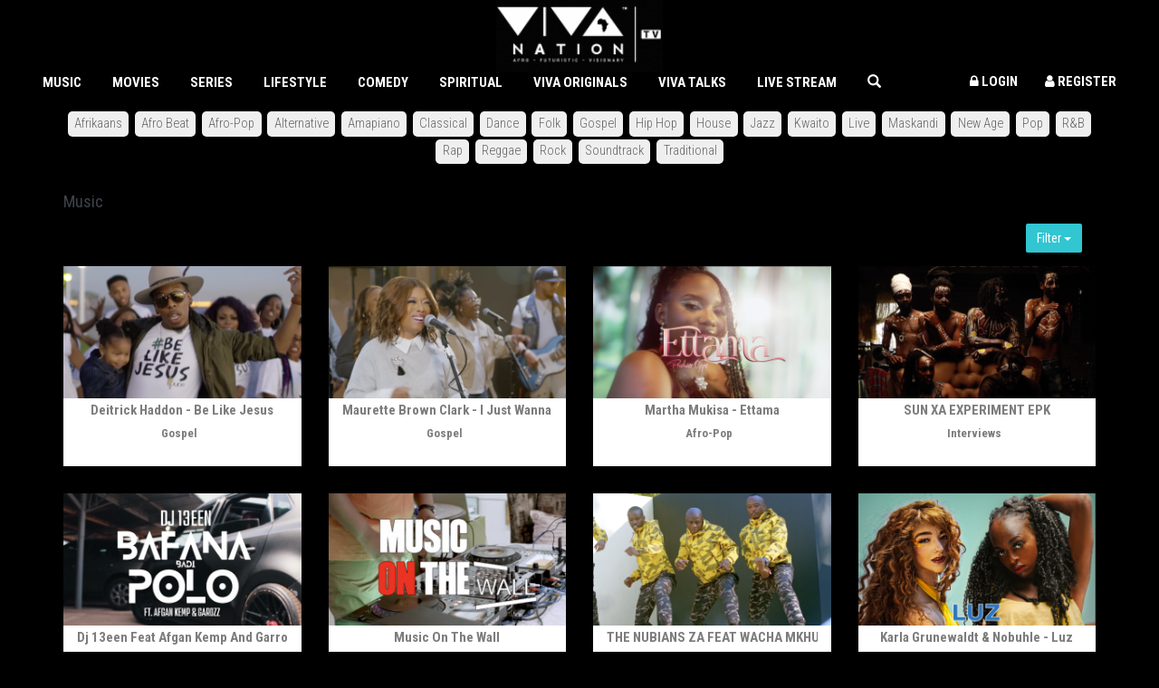

--- FILE ---
content_type: text/html; charset=UTF-8
request_url: https://vivanationtv.com/music?p=4
body_size: 31295
content:

<!DOCTYPE html>
<html xmlns="https://www.w3.org/1999/xhtml" xml:lang="en" lang="en">
<head>

<!-- Google tag (gtag.js) --> <script async src="https://www.googletagmanager.com/gtag/js?id=G-BC8JJ95WYJ";></script> <script> window.dataLayer = window.dataLayer || []; function gtag(){dataLayer.push(arguments);} gtag('js', new Date()); gtag('config', 'G-BC8JJ95WYJ'); </script> 

<meta http-equiv="Content-Type" content="text/html; charset=utf-8" />
<meta name="language" content="en" />
<meta http-equiv="X-UA-Compatible" content="IE=edge" />
<meta name="viewport" content="width=device-width, initial-scale=1" />
<title>Watch Music Online</title>
<link rel="alternate" hreflang="en" href="https://vivanationtv.com/en/music?p=4" /><link rel="alternate" hreflang="x-default" href="https://vivanationtv.com/en/music?p=4" />
<meta name="keywords" content="Music" />
<meta name="description" content="Watch Music Online Now" />
<link rel="icon" type="image/*" href="https://d73o4i22vgk5h.cloudfront.net/41820/public/public/viva39/favicon/16x16-logo_1567149998.jpg" />
<link rel="canonical" href="https://vivanationtv.com/music?p=4" />
<meta name="description" content="Watch Music Online Now" />
<meta property="og:site_name" content="VIVA"/>
<meta property="og:url" content=" https://vivanationtv.com/music " />
<meta property="og:title" content=" Watch Music Online "/>
<meta property="og:description" content=" Watch Music Online Now "/>

<link href="https://vivanationtv.com/themes/viva39/css/bootstrap.min.css" rel="stylesheet" type="text/css" />
<link href="https://vivanationtv.com/themes/viva39/css/default.css?v=revo" rel="stylesheet" type="text/css" />

<link href="https://vivanationtv.com/themes/viva39/css/custom.css?v=revo" rel="stylesheet" type="text/css" />
<link href='//fonts.googleapis.com/css?family=Roboto+Condensed:300italic,400italic,700italic,400,300,700&amp;subset=all' rel='stylesheet' type='text/css'>
<link rel="stylesheet" href="https://maxcdn.bootstrapcdn.com/font-awesome/4.7.0/css/font-awesome.min.css">
<link href="https://vivanationtv.com/themes/viva39/css/cart.css?v=1767745246" rel="stylesheet" media="screen"> 
<link href="https://vivanationtv.com/themes/viva39/css/rating.css?v=115" rel="stylesheet" media="screen">
<link rel="stylesheet" href="https://vivanationtv.com/themes/viva39/css/404error.css?v=1767745246">
<script src="https://vivanationtv.com/js/angularjs/angular.min.js"></script>
<script type="text/javascript" src="https://vivanationtv.com/js/jquery.min.js"></script>
<script type="text/javascript" src="https://vivanationtv.com/js/jquery.pjax.js"></script>
<script type="text/javascript" src="https://vivanationtv.com/common/js/byod.js?v=2"></script>
<script type="text/javascript" src="https://vivanationtv.com/themes/viva39/js/viva_tv.js?v=1767745246"></script>
<link href="https://vivanationtv.com/css/audioplayer.css?v=115" rel="stylesheet" media="screen"> 

<!--19325: Playout support in Revo template (Jitendra Kumar Sahoo) start-->
<!--19325: Playout support in Revo template (Jitendra Kumar Sahoo) end-->
<script type="text/javascript">
    var default_image = "https://vivanationtv.com/images/preview_img_with_content.jpg";
    var HTTP_ROOT = "https://vivanationtv.com";
    var SITE_URL = "https://vivanationtv.com";
    var THEME_URL = "/themes/viva39";
    var card_name = "Name on Card";
    var card_number = "Card Number";
    var security_code = "CVV";
    var let_u_go = "Sorry to let you go!";
    var tracks = "Tracks";
    var user_picture_update = "Your Profile Picture is updated successfully!!";
    var no_content_added = "No contents added yet";
    var Password_reset = "Password Reset link has been emailed to your registered email ID. Please check your email to reset password.";
    var password_changed = "Password changed successfully.";
    var text_message_placeholder = "Enter Your Message";
    var playlist_name_not_blank = "Playlist Name Cannot be blank";
    var remove = "Remove";
    var added_fav = "Added to Favorites";
    var add_fav = "Add to Favorites";
    var add_to_play = "Add To Playlist";
    var sdk_user_id = '0';
    var save_playlist = "Save Playlist";
    var queue_empty = "Music queue list is empty";
    var explore = "Watch Now";
    var add_to_cart = "Add To Cart";
    var order_now = "Order Now";
    var track = "Track";
    var is_audio_enable = "1";
    var hybrid = 1;
    $(document).ready(function() {
        $.removeCookie('QUEID');
          var year = (new Date()).getFullYear();
        if ($('.date_picker').length > 0) {
            $(".date_picker[id!='birthday']").datepicker({
                changeMonth: true,
                changeYear: true
            });
            $('.date_picker[id="birthday"]').datepicker({
                changeMonth: true,
                changeYear: true,
                yearRange: "1900:"+year
            });
        }
    });
</script>
<script type="text/javascript">var HTTP_ROOT ="https://vivanationtv.com";var Player_Page ="player";var enable_user_notification ="";var THEME_URL ="https://vivanationtv.com/themes/viva39";var website_url ="https://vivanationtv.com";var STORE_AUTH_TOKEN ="5cc7d7d68b2826ef967b2af11451bef3";var user_token= ""; var json = '{\"text_mobile_number\":\" Enter your Mobile Number\",\"text_otp\":\" Enter your OTP\",\"mobile_number\":\" Mobile Number\",\"no_downloaded_audios_available\":\" No downloaded audio(s) available\",\"a_network_error_caused_the\":\"A network error caused the media download to fail part-way.\",\"a_network_error_caused\":\"A network error caused the video download to fail part-way.\",\"apr\":\"APR\",\"aug\":\"AUG\",\"access_denied_you_are_not_authorized_to_access\":\"Access denied. You are not authorized to access this content\",\"label_action\":\"Action\",\"biometric_useracceptance_title\":\"Activate Biometric Login.\",\"add_new\":\"Add New\",\"add_quiz\":\"Add Quiz\",\"btn_addvideo\":\"Add Video\",\"add_description\":\"Add a description\",\"add_answer\":\"Add answer\",\"add_to_calender\":\"Add to Calendar\",\"add_to_fav\":\"Add to Favorites\",\"add_to_favorites_not_enable\":\"Add to favorites is not enable\",\"add_your_photo\":\"Add your Photo\",\"add_your_answer\":\"Add your answer\",\"added_to_calender\":\"Added to Calendar\",\"added_to_fav\":\"Added to Favorites\",\"admin_playlist\":\"Admin Playlists\",\"album_artist\":\"Album Artist\",\"album_description\":\"Album Description\",\"album_title\":\"Album Title\",\"album_info\":\"Album info\",\"ugc_alert\":\"Alert!\",\"ugc_all\":\"All\",\"ugc_all_type_selected\":\"All type selected\",\"always_play_best_resolution\":\"Always Play Best Resolution\",\"amount_mismatch\":\"Amount mismatch . please try again.\",\"answer_submitted_successfully\":\"Answer submitted successfully\",\"applied_on\":\"Aplied On:\",\"app_share_not_enable\":\"App Share is not enable\",\"app_shared_successfully\":\"App Shared Successfully\",\"app_installed_successfully\":\"App installed successfully\",\"app_already_installed\":\"App is already installed\",\"btn_apply_coupon\":\"Apply\",\"approval_pending_to_delete\":\"Approval Pending to Delete\",\"sure_to_remove_proilepic\":\"Are you sure to remove this profile picture?\",\"are_you_sure_upload\":\"Are you sure to upload\",\"action_card\":\"Are you sure you want to $action card?\",\"action_carrier\":\"Are you sure you want to $action carrier number?\",\"are_you_sure_cancel_upload\":\"Are you sure you want to cancel this upload ?\",\"clear_watchHistory_warning\":\"Are you sure you want to clear watch history?\",\"action_watch_history\":\"Are you sure you want to clear watch history?\",\"delete_address\":\"Are you sure you want to delete address?\",\"delete_content_msg\":\"Are you sure you want to delete the content ?\",\"unfollow_confirmation\":\"Are you sure you want to unfollow $textName?\",\"confirm_sisp_payment\":\"Are you sure, you want to process transaction ?\",\"confirm_existing_card\":\"Are you sure, you want to process transaction from existing card?\",\"artist\":\"Artist\",\"ask_question\":\"Ask a question\",\"autoplay_next_episode_not_enabled\":\"Autoplay next episode feature is not enabled\",\"available_gift_balance\":\"Available Gift Balance\",\"back_to_browse\":\"Back to Content\",\"gift_back_step\":\"Back to previous step\",\"book\":\"Book\",\"booked\":\"Booked\",\"booking_time\":\"Booking Time\",\"booking_time_should_greater_than_current\":\"Booking time should greater than current time\",\"booking_time_required\":\"Booking time should not be empty\",\"broadcast_created_success\":\"Broadcast Content created successfully\",\"btn_browse\":\"Browse\",\"browse_video\":\"Browse Video\",\"cancel_file\":\"Cancel File\",\"cancel_plan\":\"Cancel Plan\",\"btn_cancel_subscription\":\"Cancel Subscription\",\"card\":\"Card\",\"card_details\":\"Card Details\",\"card_holder_name\":\"Card Holder name\",\"card_nick_name\":\"Card Nick Name\",\"carrier\":\"Carrier\",\"cart_checkout\":\"Cart Checkout\",\"cash\":\"Cash\",\"content_category\":\"Category\",\"filter_category\":\"Category\",\"category\":\"Category\",\"category_unavailable\":\"Category unavailable\",\"mo_placeholder\":\"Cell Phone number \",\"change_video\":\"Change Video\",\"btn_changevideo\":\"Change Video\",\"discard_changes_desc\":\"Changes on this page will not be saved\",\"sharing_msg\":\"Check this app out:\",\"choose_category\":\"Choose\",\"choose_quiz\":\"Choose the correct one\",\"donation_amount\":\"Choose your Donation Amount\",\"clear\":\"Clear\",\"clear_queue\":\"Clear Queue\",\"clear_watch_history\":\"Clear Watch History\",\"click_here_save_card_rbi_label\":\"Click here to save this card as per RBI guidelines\",\"color_exist\":\"Color Exist\",\"comment_added_successfully\":\"Comment added successfully\",\"confirm\":\"Confirm\",\"confirm_password_placeholder\":\"Confirm Password\",\"confirm_password\":\"Confirm Password\",\"confirm_upload\":\"Confirm Upload\",\"confirm_cancel\":\"Confirm cancel\",\"confirm_password_equalto_password\":\"Confirmed password must be the same as the new password.\",\"connected_mobile_data\":\"Connected to mobile data\",\"content\":\"Content\",\"video_category\":\"Content Category\",\"encoding_is_failed\":\"Content Encoding is failed\",\"encoding_not_started\":\"Content Encoding not started\",\"content_name\":\"Content Name\",\"content_added_to_playlist\":\"Content added to playlist\",\"upload_video_warning\":\"Content created successfully. Do you want to upload video ?\",\"error_api_add_to_playlist\":\"Content having the embed links as primary media can\'t be added to the playlist\",\"error_add_to_playlist\":\"Content having the embed links as primary media can\'t be added to the playlist\",\"geo_blocked_content\":\"Content is not available in your region\",\"content_name_required\":\"Content name required\",\"content_saved_to_calender\":\"Content saved to calendar\",\"content_successfully_added\":\"Content successfully added\",\"content_updated_successfully\":\"Content updated successfully\",\"btn_continue\":\"Continue\",\"biometric_useracceptance_navigation_text\":\"Continue without activation.\",\"not_able_to_remove_profile_image\":\"Could not able to remove profile image\",\"country_of_origin\":\"Country Of Origin\",\"country_code_required\":\"Country code is required\",\"coupon_already_used\":\"Coupon already used.\",\"create_mini\":\"Create a Mini\",\"create_title\":\"Create a title\",\"credit_funded\":\"Credit(s) Funded\",\"credit\":\"Credits\",\"current_date_less_than_content_published_date\":\"Current date should be between content publish start date and content publish end date\",\"current_password\":\"Current password\",\"dec\":\"DEC\",\"day\":\"Day\",\"own_choice\":\"Define your own choice\",\"btn_delete\":\"Delete\",\"description\":\"Description\",\"description_required\":\"Description Required\",\"device_not_suported\":\"Device not suported\",\"discard_text\":\"Discard\",\"discard_changes\":\"Discard Changes\",\"add_video_warning\":\"Do you want to add a video?\",\"change_video_warning\":\"Do you want to change the video?\",\"logout_message\":\"Do you want to logout?\",\"donate_btn\":\"Donate Now\",\"donate_using\":\"Donate Using\",\"donate_for\":\"Donate for\",\"donate_survey\":\"Donation Survey\",\"download_on_wifi_only\":\"Download on wifi only\",\"live_stream_creation_failure\":\"Due to some reason the content was unable to create. Please try again\",\"livestream_duration\":\"Duration (hh:mm)\",\"btn_edit\":\"Edit\",\"edit_category\":\"Edit Category(s)\",\"edit_content\":\"Edit Content\",\"edit_quiz\":\"Edit Quiz\",\"email_address\":\"Email\",\"emailid_not_found_otp\":\"Email ID could not be found to send the OTP \",\"email_exists\":\"Email already exists\",\"email_exists_us\":\"Email is already registered with our website.\",\"mylibrary_embed_text\":\"Embed\",\"enter_gift_voucher\":\"Enter Gift Voucher\",\"enter_quantity\":\"Enter Quantity\",\"email_address_placeholder\":\"Enter your email id\",\"credit_card_expire_date\":\"Enter your expire date\",\"name_placeholder\":\"Enter your name\",\"join_password_placeholder\":\"Enter your password\",\"episode_number\":\"Episode#\",\"error_in_updaing_data\":\"Error in updaing data\",\"error_in_password\":\"Error in updating password\",\"error_updating_profile\":\"Error in updating profile\",\"expiry_date\":\"Expiry Date\",\"expiry_month\":\"Expiry Month\",\"feb\":\"FEB\",\"featured_artist\":\"Featured Artist\",\"file_size\":\"File Size\",\"ugc_file_upload_status\":\"File Upload Status\",\"follow\":\"Follow\",\"following\":\"Following\",\"font_is_not_deleted\":\"Font is not deleted\",\"free_trial\":\"Free Trial\",\"free_trial_message\":\"Free Trial $trial_period $trial_recurrance \\/ $recurrance\",\"name\":\"Full Name\",\"filter_genre\":\"Genre\",\"genre1\":\"Genre\",\"genre\":\"Genre:\",\"gift_wallet\":\"Gift Wallet\",\"gift_purchase_label\":\"Gift a custom value voucher<br>by adding the amount of your choice\",\"gift_purchase_success\":\"Gift successfully purchased\",\"have_an_account_mobile\":\"Have an account? Enter Mobile Number and password to access your account.\",\"mylibrary_map_domain_desc\":\"If you do not add a domain,you will not be able to use the embed code\",\"image_upload_failed\":\"Image upload failed!\",\"purchase_renew_subscribe_text\":\"In order to purchase\\/renew your subscription please click \'Subscribe\'\",\"invalid_coupon\":\"Invalid Coupon!\",\"invalid_voucher\":\"Invalid Voucher!\",\"invalid_category\":\"Invalid category value\",\"invalid_filetype\":\"Invalid file type:\",\"invalid_stream\":\"Invalid stream id\",\"invalid_user\":\"Invalid user\",\"jan\":\"JAN\",\"jul\":\"JUL\",\"jun\":\"JUN\",\"redirect_payment\":\"Just a moment... We\'re redirecting you to the payment page.<br\\/>Please don\'t refresh or close this page.\",\"auth_your_account\":\"Just a moment... we\'re authenticating your account.<br\\/>Please don\'t refresh or close this page.\",\"auth_your_card_js\":\"Just a moment... we\'re authenticating your card.<br\\/>Please don\'t refresh or close this page.\",\"transaction_process_msg\":\"Just a moment... we\'re processing your transaction. Please don\'t refresh or push back button.\",\"keywords_tags\":\"Keywords\\/Tags\",\"label_content_provider\":\"Label\\/Content Provider\",\"lead_actor___actress\":\"Lead Actor \\/ Actress\",\"added_like_dislike_successfully\":\"Like or dislike added successfully\",\"live_content\":\"Live Content\",\"loading\":\"Loading...\",\"log_deleted\":\"Log Deleted\",\"log_created\":\"Log created\",\"log_in_with_a_different_account\":\"Log in with a different account\",\"log_updated\":\"Log updated\",\"logged_in_as\":\"Logged in as\",\"login_failed_try_again\":\"Login failed! Try again.\",\"login_using_acc_pass\":\"Login using account password.\",\"mar\":\"MAR\",\"may\":\"MAY\",\"mini_not_enabled\":\"MINI not enabled\",\"manage_download_settings\":\"Manage Download Settings\",\"manage_stream_settings\":\"Manage Streaming Settings\",\"mylibrary_map_domain_text\":\"Map a domain to the embed player\",\"maturity_level_updated\":\"Maturity level updated.\",\"media_queue_not_support_live_stream\":\"Media Queue does n\'t support Livestream Content\",\"media_queue_not_support_audio\":\"Media Queue does n\'t support Livestream Content\",\"media_uploaded_successfully\":\"Media uploaded successfully\",\"mini_deleted_successfully\":\"Mini deleted successfully\",\"minis_tab_text\":\"Minis\",\"mo\":\"Mobile Number\",\"mobile_number_exists_us\":\"Mobile is already registered with our website.\",\"mobile_not_found_otp\":\"Mobile number could not be found to send the OTP \",\"month\":\"Month\",\"music\":\"Music\",\"my_profile\":\"My Profile\",\"my_subscription\":\"My Subscription\",\"my_uploads\":\"My Uploads\",\"nov\":\"NOV\",\"name_minlength\":\"Name must be atleast of 1 character long\",\"need_to_sign_in\":\"Need to sign in\",\"new_ugc\":\"New UGC\",\"new_version_available\":\"New Version Available!\",\"new_mini\":\"New mini\",\"no_video_playlist\":\"No Video\",\"no_compatible_source_was_found\":\"No compatible source was found for this media.\",\"no_compatible_source\":\"No compatible source was found for this video.\",\"no_message_available\":\"No message available\",\"no_next_item\":\"No next song available. Current song is last song in playing queue.\",\"no_previous_item\":\"No previous song available. Current song is first song in playing queue.\",\"no_tracks_found\":\"No tracks found\",\"ugc_no_type_selected\":\"No type selected\",\"not_purchased_or_previouse_purchase_expired\":\"Not purchased or previous purchase expired\",\"subscription_note_msg\":\"Note: Subscription Plan Link will be sent to the registered mobile number only\",\"notify_when_streaming_on_mobile_data\":\"Notify When Streaming on Mobile Data\",\"oct\":\"OCT\",\"otp_success_email_or_mobile\":\"OTP has been sent successfully to your email and\\/or mobile number\",\"otp_success_msg\":\"OTP sent successfully, please enter the one time password({0} digit) received on your mobile\",\"otp_expire\":\"OTP time expired\",\"otp_verified_success\":\"OTP verified successfully.\",\"off\":\"Off\",\"biometric_useracceptance_msg\":\"Once enabled, you can access the application using your biometric credentials.\",\"subscribe_user_can_view\":\"Only Subscribed Users can view this content!\",\"player_watchable_message\":\"Only watchable on PC and Laptops\",\"checkout_not_allowed\":\"Oops Sorry!, Checkout is not allowed now.\",\"oops_something_went_wrong_try_later\":\"Oops something went wrong. Please try again later.\",\"oops\":\"Oops!\",\"gift_currency_mismatch\":\"Oops! Gift balance currency and selected plan currency should be same\",\"only_register_checkout\":\"Oops! Only Registered Users can Checkout!\",\"uregistered_user_can_follow\":\"Oops! Only registered users can follow!\",\"change_plan_currency_msg\":\"Oops! You cannot change the plan with another currency. Currency should be same as your current plan\",\"plan_downgrade_msg\":\"Oops! You cannot downgrade your plan. Plan price should be higher than your current plan\",\"saving_error\":\"Oops! there is some error in saving the data.\",\"Oops_We_are_unable_to_play_the_content\":\"Oops!! We are unable to play the content.Please check your network connection or browser version for compatibility issues.\",\"order_placed_successfully\":\"Order placed successfully.\",\"other_details\":\"Other details\",\"parental_advisory\":\"Parental Advisory\",\"join_password\":\"Password\",\"password_changed\":\"Password changed successfully.\",\"password_atleast_6_char\":\"Password must be of at least 6 characters.\",\"password_donot_match\":\"Passwords do not match\",\"password_not_match\":\"Passwords do not match.\",\"pay_using\":\"Pay Using\",\"no_action_while_payment\":\"Performing any action while payment is in progress will interrupt the payment. Please wait for order to complete.\",\"valid_mobile_number\":\"Phone number should not start with 0 or space or ISD code\",\"donate_option\":\"Pick an option below before you donate\",\"playing_now\":\"Playing Now\",\"share_email_popup\":\"Please Share your email While Signing in with Apple for further features.\",\"pls_wait\":\"Please Wait...\",\"required_payment_terms_condition\":\"Please accept to the terms to proceed\",\"check_mobile_sms_reset_password\":\"Please check your mobile SMS to reset your password.\",\"choose_option\":\"Please choose option\",\"choose_season\":\"Please choose season\",\"confirm_password_required\":\"Please confirm the password\",\"term_privacy_policy_required\":\"Please confirm the terms and privacy policy\",\"stop_chromecast_alert\":\"Please disconnect chromecast before enjoying the Video.\",\"international_bank_account_validate\":\"Please enter a valid International Bank Account Number (IBAN)\",\"valid_zip\":\"Please enter a valid Postcode \\/Zip\",\"valid_url\":\"Please enter a valid URL\",\"valid_amount\":\"Please enter a valid amount\",\"card_number_required\":\"Please enter a valid card number\",\"city_address_validate\":\"Please enter a valid city address\",\"country_address_validate\":\"Please enter a valid country\",\"ext_coupon_code_validate\":\"Please enter a valid coupon code\",\"valid_credit_card_number\":\"Please enter a valid credit card number.\",\"valid_date\":\"Please enter a valid date.\",\"valid_email\":\"Please enter a valid email address\",\"card_name_required\":\"Please enter a valid name\",\"valid_number\":\"Please enter a valid number.\",\"valid_phone_number\":\"Please enter a valid phone number\",\"valid_phone_no\":\"Please enter a valid phone number\",\"postal_code_address_validate\":\"Please enter a valid postal code\",\"street_address_validate\":\"Please enter a valid street address\",\"valid_text\":\"Please enter a valid text\",\"enter_aboutus\":\"Please enter about us information\",\"min_length\":\"Please enter at least 10 characters\",\"max_length\":\"Please enter at least 15 characters\",\"atleast_2_char\":\"Please enter at least 2 characters.\",\"valid_confirm_password\":\"Please enter confirm password\",\"enter_cvv\":\"Please enter correct cvv\",\"enter_correct_phone\":\"Please enter correct phone number\",\"enter_current_password\":\"Please enter current password\",\"enter_description\":\"Please enter description\",\"email_required\":\"Please enter email address\",\"gift_amt_required\":\"Please enter gift amount\",\"gift_voucher_required\":\"Please enter gift voucher\",\"enter_new_password\":\"Please enter new password\",\"only_digits\":\"Please enter only digits.\",\"otp_required\":\"Please enter otp\",\"phone_number_required\":\"Please enter phone number\",\"registered_email\":\"Please enter registered email\",\"security_code_required\":\"Please enter security code\",\"same_value_again\":\"Please enter the same value again.\",\"enter_mini_title\":\"Please enter title\",\"username_required\":\"Please enter username\",\"please_enter_your_comment\":\"Please enter your comment\",\"mylibrary_domain_restriction_msg\":\"Please enter your domain name only(without http:\\/\\/ or https:\\/\\/), ex. muvi.com, or abc.muvi.com\",\"full_name_required\":\"Please enter your full name\",\"please_enter_message\":\"Please enter your message\",\"mobile_number_required\":\"Please enter your mobile number\",\"password_required\":\"Please enter your password\",\"review_required\":\"Please enter your review\",\"fix_this_field\":\"Please fix this field\",\"cancel_note\":\"Please give your cancellation note\",\"login_to_save_order\":\"Please login to save order!\",\"provide_your_passcode\":\"Please provide your passcode\",\"carrier_invalid_kn_mobile_number\":\"Please put 254 before number WITHOUT the + sign\",\"ugc_invalid_image_file\":\"Please select a valid image file (jpg and png are allowed)\",\"select_category\":\"Please select category\",\"select_episode\":\"Please select episode\",\"expiry_month_required\":\"Please select expiry month\",\"expiry_year_required\":\"Please select expiry year\",\"upload_image\":\"Please upload Image files\",\"upload_image_dimension\":\"Please upload a image of Minimum dimension\",\"please_upload_video\":\"Please upload video\",\"proceed\":\"Proceed\",\"product\":\"Products\",\"profile_image_removed_successfully\":\"Profile image removed successfully\",\"profile_updated\":\"Profile updated successfully.\",\"provided_category_invalid\":\"Provided category invalid\",\"published_successfully\":\"Published Successfully\",\"publisher\":\"Publisher\",\"publish\":\"Publishing Rights Organisation\",\"quarter\":\"Quarter\",\"question_title\":\"Question\",\"quiz\":\"Quiz\",\"star_rating_required\":\"Rating is required\",\"record_can_not_be_deleted\":\"Record can not be deleted\",\"record_can_not_be_inserted\":\"Record can not be inserted\",\"record_can_not_be_updated\":\"Record can not be updated\",\"record_not_found\":\"Record not found\",\"refund_issued\":\"Refund issued\",\"register_success\":\"Registered Successfully\",\"registration_successful\":\"Registration Successful\",\"release_date\":\"Release Date\",\"btn_remove\":\"Remove\",\"btn_remove_coupon\":\"Remove\",\"remove_profile_picture\":\"Remove profile picture?\",\"payment_process_msg\":\"Request accepted for processing...\",\"request_parameter_does_not_found\":\"Request parameter Does not found\",\"request_type_not_found\":\"Request type is not found\",\"maximum_data_exceeds_msg\":\"Requested data for Subscription exceeds the limit for downloads. Please contact support@muvi.com to receive the report in an email.\",\"required_data_not_found\":\"Required data not found\",\"required_parameters_missing\":\"Required param(s) missing\",\"required_valid_file\":\"Required valid file\",\"resend_otp\":\"Resend OTP\",\"resume_watch_last_seen_not_enabled\":\"Resume watch last seen not enabled\",\"rights_territory\":\"Rights Territory\",\"sep\":\"SEP\",\"skip_intro_button_text\":\"SKIP INTRO\",\"btn_save_continue\":\"Save and Continue\",\"save_and_continue\":\"Save and Continue\",\"save_and_publish\":\"Save and publish\",\"no_script_tag\":\"Script and style tags are not allowed\",\"season\":\"Season\",\"episode_number1\":\"Season#\",\"see_all_registered_devices\":\"See all registered devices\",\"mylibrary_select_season\":\"Select Season\",\"ugc_select_type\":\"Select Type\",\"planpage_title\":\"Select Your Plan\",\"couser_error\":\"Select a user\",\"select_a_category\":\"Select atleast one category\",\"subscribe_null\":\"Send MV to 8302 to activate your account\",\"send_otp\":\"Send OTP\",\"shipping_not_allowed_to_this_country\":\"Shipping is not allowed to this country\",\"signin_start_watching\":\"Sign in and Start Watching\",\"apple_signin_text\":\"Sign in with Apple\",\"apple_signup_text\":\"Sign up with Apple\",\"generate_otp_msg\":\"Sorry! Please generate an OTP or enter an OTP\",\"language_mismatch_message\":\"Sorry! This content can only be edited in\",\"ugc_video_format_not_supported_onlymp4\":\"Sorry! This video format is not supported. \\n MP4 format video are allowed to upload\",\"video_format_not_supported\":\"Sorry! This video format is not supported. <br>MP4\\/MOV\\/MKV\\/FLV\\/VOB\\/M4V\\/AVI\\/3GP\\/MPG\\/WMV\\/MXF format video are allowed to upload\",\"sorry_you_subscribed_similar_plan\":\"Sorry! You have already subscribed to a similar plan. Please select another plan to continue\",\"voucher_validity\":\"Sorry! this voucher is valid from\",\"api_subscribe_failed\":\"Sorry! we are facing technical difficulties, please try again later.\",\"date_limit_exceeds_msg\":\"Sorry, you cannot choose a date range more than 3 months. For any further assistance, please reach out to us at support@muvi.com.\",\"special_characters_not_allowed\":\"Special characters not allowed except . -\",\"special_char_not_allowed_except\":\"Special charecters not allowed except\",\"star\":\"Star\",\"both_date_greater_than_current_date\":\"Start date and End date must be less than Current date\",\"content_description\":\"Story\\/Description\",\"story\":\"Story:\",\"stream\":\"Stream\",\"stream_date_time\":\"Stream Date and Time\",\"stream_unavailable\":\"Stream unavailable\",\"stream_uniq_id_required\":\"Stream unique id required\",\"sub_profile_name_exist\":\"Sub Profile name exist\",\"btn_submit\":\"Submit\",\"supporting_act_s_\":\"Supporting Act(s)\",\"take_from_gallery\":\"Take from gallery\",\"tap_to_choose\":\"Tap to choose\",\"thankyou_connecting_with_us\":\"Thank you for connecting with us. We will get back to you shortly.\",\"suc_plan_downgrade\":\"Thank you for selecting your New Plan. Your new plan will be charged and activated after the expiry of your current plan on\",\"contact_alert_title\":\"Thank you!\",\"thanks_account_auth_sucess\":\"Thank you, Your account has been authenticated successfully.\",\"thanks_card_auth_sucess_js\":\"Thank you, Your card has been authenticated successfully.\",\"mobile_number_alredy_exists\":\"The Mobile number is already registered.\",\"the_media_could_not_be_loaded\":\"The media could not be loaded, either because the server or network failed or because the format is not supported.\",\"the_media_is_encrypted\":\"The media is encrypted and we do not have the keys to decrypt it.\",\"the_media_playback_was_aborted\":\"The media playback was aborted due to a corruption problem or because the media used features your browser did not support.\",\"chromecast_mini_msg\":\"The requested action can\'t be performed\",\"the_video_could_not_be_loaded\":\"The video could not be loaded, either because the server or network failed or because the format is not supported.\",\"the_video_is_encrypted\":\"The video is encrypted and we do not have the keys to decrypt it.\",\"the_video_playback_was_aborted\":\"The video playback was aborted due to a corruption problem or because the video used features your browser did not support.\",\"content_already_added_to_playlist\":\"This Content already added to your playlist\",\"iOS13_above_popup\":\"This Feature is available for iOS 13 or above.\",\"this_style_already_exist\":\"This Style Already Exist\",\"variant_mismatch\":\"This combination is not available\",\"otp_popup_display_message\":\"This content can be watched with OTP authentication. OTP will be shared with the registered email id and\\/or mobile number\",\"allowed_domain_email\":\"This domain email address not allowed.\",\"field_required\":\"This field is required\",\"required_default_msg\":\"This field shoudn\'t be blank.\",\"free_content\":\"This is a Free Content!\",\"coupon_not_supported\":\"This payment gateway does not support coupons. Please reinitiate the transaction in case you want to pay with this payment gateway.\",\"This_selected_channel_has_been_deleted\":\"This selected channel has been deleted.Please switch to another channel or contact support\",\"geo_blocked_subscription_plan\":\"This subscription plan is not available for your country\",\"title\":\"Title\",\"title_required\":\"Title Required\",\"tittle\":\"Tittle\",\"gift_to_email\":\"To\",\"rbi_notification\":\"To experience seamless recurring transaction please save your card as per RBI\'s latest guidelines\",\"content_upload_banner\":\"Top Banner\",\"track_artist\":\"Track Artist\",\"track_name\":\"Track Name\",\"track_number\":\"Track Number\",\"track_unavailable\":\"Track Unavailable\",\"trailer\":\"Trailer\",\"transaction_for\":\"Transaction For\",\"ugc_tab_text\":\"UGC\",\"ugc_not_enabled\":\"UGC not enabled\",\"upc__cca_code_\":\"UPC (CCA_Code)\",\"unfollow\":\"Unfollow\",\"upcoming\":\"Upcoming\",\"change_plan\":\"Upgrade Plan\",\"upload\":\"Upload\",\"upload_content\":\"Upload Content\",\"content_upload_poster\":\"Upload Poster\",\"upload_success\":\"Upload Success\",\"upload_video\":\"Upload Video\",\"upload_video_file\":\"Upload Video File\",\"create_mini_desc\":\"Upload and add interactive text to 1-minute video clips\",\"value_exists\":\"Value already exists. Please enter a new value.\",\"video\":\"Video\",\"video_director\":\"Video Director\",\"video_isrc\":\"Video ISRC\",\"video_producer\":\"Video Producer\",\"upload_video_cancel_msg\":\"Video Uploading has been cancelled.\",\"upload_video_status_message\":\"Video upload is in progress. Do you want to cancel the upload? \",\"upload_video_complete_msg\":\"Video uploaded successfully. \",\"video_progress_complete_msg\":\"Video uploading is completed\",\"video_progress_msg\":\"Video uploading is in progress\",\"voucher_already_used\":\"Voucher already used!\",\"watch_now\":\"Watch Now\",\"credit_card_error\":\"We are not able to process your credit card. Please try another card.\",\"api_subscribe_msg\":\"We have initiated your request, please check your phone for an SMS.\",\"sent_password_registerd_mobile_number\":\"We have sent a new password to registered mobile number. Please do check your mobile number.\",\"week\":\"Week\",\"year\":\"Year\",\"you_aborted_the_media_playback\":\"You aborted the media playback\",\"you_aborted_the_video_playback\":\"You aborted the video playback\",\"apple_generatedmail_alert\":\"You are being displayed an autogenerated account made by apple as you have denied sharing your email at the time of apple sign in.\",\"you_are_not_auth_to_access\":\"You are not authenticated to access\",\"apple_success\":\"You can\'t change password as you signed in through Apple.\",\"facebook_success\":\"You can\'t change password as you signed in through Facebook.\",\"google_success\":\"You can\'t change password as you signed in through Google.\",\"hide_email_popup\":\"You have already hidden the email sharing option. Kindly delete the certificate manually and select email sharing option to use apple sign in. Please refer to the following steps. Settings -> Account Login -> Password & Security -> Apps using Your AppID -> Certificate -> Stop Using Apple ID.\",\"already_purchased_content\":\"You have already purchased selected content!\",\"incorrect_otp\":\"You have entered a incorrect otp.\",\"incorrect_email_or_password\":\"You have entered incorrect email or password\",\"incorrect_phone_or_password\":\"You have entered incorrect phone number or password\",\"incorrect_login_credential\":\"You have entered invalid OTP\",\"enter_wrong_password\":\"You have entered wrong current password\",\"you_selected\":\"You have selected\",\"ugc_small_image_file\":\"You have selected small file, please select one bigger image file\",\"ugc_small_image_file_upload_bigger_image_more_than\":\"You have selected small file, please select one bigger image file more than\",\"biometric_success_msg\":\"You have successfully activated your biometric authentication.\",\"subscribe_login_msg\":\"You need to subscribe to be able to log in\",\"gift_message\":\"Your Message\",\"term_condition\":\"Your custom terms and conditions\",\"name_atleast_5_char\":\"Your name should be of at least 5 characters.\",\"new_password_not_same_current_password\":\"Your new password cannot be same as current password\",\"password_minlength\":\"Your password must be atleast 6 characters long\",\"upcoming_plan_cancelled\":\"Your upcoming plan has been cancelled successfully\",\"are_you_sure_cancel\":\"are you sure you want to cancel this video\",\"ugc_cancel\":\"cancel\",\"cash_funded\":\"cash Funded\",\"days\":\"days\",\"digit_only\":\"digits only\",\"ugc_file\":\"file\",\"log_height\":\"log height\",\"log_width\":\"log width\",\"min_3_char_req\":\"minimum 3 characters required\",\"ok_not_null\":\"ok not null\",\"select_season\":\"please select season\",\"upload_complete_success\":\"success\",\"ugc_type_selected\":\"type selected\",\"upload_cancelled\":\"upload cancelled\",\"upload_progress_start\":\"upload started\",\"wait\":\"wait!...\",\"validate_otp_msg\":\"we are validating your otp\",\"otp_varify_msg\":\"we have send otp to your mobile number. Please check and enter the otp for verification\",\"validate_otp_success\":\"we have validated your otp\"}'; var currentLanguageCode = 'en'; var JSLANGUAGE = JSON.parse(json); JSLANGUAGE.select_timeFrame = 'Select TimeFrame'; var login_field = 1; var MAKE_ASYNC_CALL_FOR_NOTIFICATION = false;var ajax_call_time_duration=6;var isUserLoggedin=0;var sdk_login_user_id = 0;var PAYMENT_GATEWAY = "";var imageAddr = [], downloadSize = [], desc = [];window.setTimeout(function() {
                        $(".alert").remove(); 
                        $(".navbar-fixed-top, .navbar-wrapper").css("top", "0px");
                    }, 5000);$(document).ready(function(){
                    if($(".alert").length) {
                        $(".alert .close").click(function(){
                            $(".navbar-fixed-top, .navbar-wrapper").css("top", "0px");
                        });
                    }
                    $(".search_field").bind("keypress keydown keyup", function(e) {
                        var search_val = $(".search_field").val();
                        if (e.keyCode == 13 && search_val == "") {
                            e.preventDefault();
                        }
                    });
                    $(".playbtn").click(function () {
                    $("#to_play").val("play");
                    $("#play_url").val($(this).prop("id"));
                });

                jQuery.validator.addMethod("mail", function (value, element) {
                    return this.optional(element) || /^([a-zA-Z0-9_\-\.]+)@((\[[0-9]{1,3}\.[0-9]{1,3}\.[0-9]{1,3}\.)|(([a-zA-Z0-9\-]+\.)+))([a-zA-Z]{2,10}|[0-9]{1,3})(\]?)$/.test(value);
                }, JSLANGUAGE.valid_email);
                jQuery.validator.addMethod("email", function (value, element) {
                    return this.optional(element) || /^([a-zA-Z0-9_\-\.]+)@((\[[0-9]{1,3}\.[0-9]{1,3}\.[0-9]{1,3}\.)|(([a-zA-Z0-9\-]+\.)+))([a-zA-Z]{2,10}|[0-9]{1,3})(\]?)$/.test(value);
                }, JSLANGUAGE.valid_email);
                jQuery.validator.addMethod("cc", function (value, element) {
                    return this.optional(element) || /^(?:3[47]\d|(?:4\d|5[1-5]|65)\d{2}|6011)\d{12}$/.test(value);
                }, JSLANGUAGE.card_number_required);
                $.validator.addMethod("textonly", function(value, element) {
                    return this.optional(element) || /[a-zA-Z]{1}/i.test(value);
                }, JSLANGUAGE.valid_text);
                jQuery.validator.addMethod("cvv", function (value, element) {
                    return this.optional(element) || /^[0-9]{3,4}$/.test(value);
                },JSLANGUAGE.enter_cvv);

                jQuery.validator.addMethod("phone", function (value, element) {
                    return this.optional(element) || /^((\+\d{1,3}(-| )?\(?\d\)?(-| )?\d{1,5})|(\(?\d{3,6}\)?))(-| )?(\d{3,4})(-| )?(\d{4})(( x| ext)\d{1,5}){0,1}$/.test(value);
                }, JSLANGUAGE.enter_correct_phone);
                });var imageAddr = [], downloadSize = [], desc = [];
            imageAddr[0] = "https://vimeoassets.s3.amazonaws.com/check-download-speed.jpg";
            downloadSize[0] = 1036053;
            desc[0] = "Singapore S3 Bucket";
            var startTime, endTime;
            function showResults(index) {     
            console.log("Hello"+index);
                var duration = (endTime - startTime) / 1000;
                var bitsLoaded = downloadSize[index] * 8;
                var speedBps = (bitsLoaded / duration).toFixed(2);
                var speedKbps = (speedBps / 1024).toFixed(2);
                var speedMbps = (speedKbps / 1024).toFixed(2);
                console.log(speedMbps+" Log");
                $.post("/user/setUserInterNetSpeed", {speedMbps: speedMbps}, function (res) {});
            }
                for (var i = 0; i < desc.length; i++) {
                    var download = new Image();
                    download.i = i;
                    download.onload = function() {
                        endTime = (new Date()).getTime();
                        showResults(this.i);
                    }
                    download.onerror = function(err, msg) {
                        console.log("Invalid image, or error downloading");
                    }
                    startTime = (new Date()).getTime();
                    download.src = imageAddr[i] + "?nnn=" + startTime;
                    console.log(download.src);
                }
               console.log("internetSpeed");</script><script type="text/javascript" src="https://vivanationtv.com/common/js/trailer.min.js"></script><script type="text/javascript" src="https://vivanationtv.com/common/js/celeb_trailer.js"></script><script type="text/javascript"> var content_type= false;var audio_id=false; var dl_permalink=false;var dl_type=false; var guest_user_id=false;</script><script> var speedControl=0;</script><script> var supportOptionalContent=0;</script><input type="hidden" name="studio_id" id="studioId" value="41820" /><input type="hidden" name="ppv_watchpopup_time" id="ppv_watchpopup_time" value="" /><script> var otp_authorize_content_access=0;</script>

<script src="https://vivanationtv.com/themes/viva39/js/bootstrap.min.js"></script>
<script type="text/javascript" src="https://vivanationtv.com/common/js/general.js"></script>
<script type="text/javascript" src="https://vivanationtv.com/js/themes/usernotification.js"></script>
<link rel="stylesheet" href="//code.jquery.com/ui/1.12.1/themes/base/jquery-ui.css">
<script src="https://code.jquery.com/ui/1.12.1/jquery-ui.js"></script>
<script type="text/javascript" src="https://vivanationtv.com/common/js/jquery.cookie-min.js"></script>

<script src="https://vivanationtv.com/common/js/jquery.validate.min.js"></script>
<script src="https://vivanationtv.com/themes/viva39/js/main.js"></script>
<!---ER-24621 Starts here-->
<link rel="stylesheet" href="https://cdnjs.cloudflare.com/ajax/libs/jquery-confirm/3.3.2/jquery-confirm.min.css">
<script src="https://cdnjs.cloudflare.com/ajax/libs/jquery-confirm/3.3.2/jquery-confirm.min.js"></script>
<!---ER-24621 ends here-->
<script type="text/javascript" src="https://vivanationtv.com/js/themes/loginpopup.js"></script>

<link rel="stylesheet" type="text/css" href="https://vivanationtv.com/js/slick/slick.css"/>
<link rel="stylesheet" type="text/css" href="https://vivanationtv.com/js/slick/slick-theme.css"/>
<script defer type="text/javascript" src="https://vivanationtv.com/js/slick/slick.min.js"></script>
<script defer type="text/javascript" src="https://vivanationtv.com/common/js/fancybox.js"></script>
<link rel="stylesheet" href="https://vivanationtv.com/common/css/fancybox.css" type="text/css" media="screen" />
<script defer src="https://vivanationtv.com/js/jquery.matchHeight.js"></script>
<script defer type="text/javascript" src="https://vivanationtv.com/themes/viva39/js/jquery.mCustomScrollbar.js"></script>   
<link href="https://vivanationtv.com/themes/viva39/css/jquery.mCustomScrollbar.css" rel="stylesheet" media="screen" /> 
 <!-- End of head -->  

<script src="https://js.stripe.com/v3/"></script>     
<script src="https://player-sdk.muvi.com/v1/fingerprint2.min.js"></script>         
                <script>
                  Fingerprint2.get(function (components) {
                        let values = components.map(function (component) { return component.value; });
                        let fingerprint = Fingerprint2.x64hash128(values.join(''), 31);
                        if(fingerprint){
                            $.post("/user/setParentalControlStatus", {fingerprint: fingerprint}, function (res) {});
                        }
                      });
                </script></head>
<body class="style_1 ">
    
        
    <!-- @ER : 22892-->   
    <header>
    <div class="clearfix">
        <a class="logo" href="https://vivanationtv.com"><img src="https://d73o4i22vgk5h.cloudfront.net/41820/public/public/viva39/logos/VIVANATION-TV--WHITE--cropped_1621864444.png" /></a>
        <a class="menu-toggle-butn"><span></span></a>
        <nav>
            <ul>
                    <li><a href="https://vivanationtv.com/music"  >Music</a>
            </li>
    <li><a href="https://vivanationtv.com/cinema"  >Movies</a>
                <ul>
                        <li><a href="https://vivanationtv.com/long-form-films"  >Long Form Films</a></li>
                        <li><a href="https://vivanationtv.com/short-form-films"  >Short Form Films</a></li>
                    </ul>
            </li>
    <li><a href="https://vivanationtv.com/series"  >Series</a>
            </li>
    <li><a href="https://vivanationtv.com/lifestyle"  >Lifestyle</a>
            </li>
    <li><a href="https://vivanationtv.com/comedy"  >Comedy</a>
            </li>
    <li><a href="https://vivanationtv.com/spiritual"  >Spiritual</a>
            </li>
    <li><a href="https://vivanationtv.com/viva-originals"  >Viva Originals</a>
            </li>
    <li><a href="https://vivanationtv.com/viva-talks"  >Viva Talks</a>
            </li>
    <li><a href="https://vivanationtv.com/live-stream"  >Live Stream</a>
            </li>

                <li><a class="srch-butn"><span class="glyphicon glyphicon-search" aria-hidden="true"></span></a></li>
                                                        
                   
                                    <li class="user_menu">
                                                <a href="https://vivanationtv.com/user/register" class="register">
                                                        <i class="fa fa-user"></i> 
                                                        Register
                        </a>
                                                        
                                                        
                                            </li>
                </li>
                   
                                    <li class="user_menu">
                                                <a href="https://vivanationtv.com/user/login" class="login">
                             
                            <i class="fa fa-lock"></i> 
                                                        Login
                        </a>
                                                        
                                                        
                                            </li>
                </li>
                                 
                
                                                                <!--0016219: User Notification feature (For all Template) R1 start-->
                                <!--0016219: User Notification feature (For all Template) R1 end-->
            </ul>
        </nav>
        
    </div>
    
    <div class="search-bar">
        <div class="container">
            <form class="" onsubmit="return validate_search();" action="https://vivanationtv.com/search/show_all"  id="search-form">
                <i class="fa fa-search search-icon"></i>
                <input type="text" class="form-control sitesearch" id="siteSearch" name="search_field" placeholder="Type to search.." name="search_field" autocomplete="off" />
                <input type="hidden" name="csrfToken"  value="nXojY0QkSQb7RVSjMDeOvkkx4uDdPdbSvLIqcy8tAXk=" />
                <a class="close-search" href="javascript:void(0);" onclick="hide('mysearch')">&times;</a>
            </form>
        </div>
    </div>
    
</header>
        <div id="main"><div id="content">
    <style>
    .dropfont {
        font-weight: normal;
        font-family: "Roboto Condensed";
        font-size: 14px;  
        right: 13px;
    }
    .fildrp {
        font-family: inherit;
        font-weight: 500;
        line-height: 1.1;
        color: inherit;
        font-size: 18px;
    }
</style>
<div class="content">
    <div class="container">
        <div>
                        <ul id='genre-submenu'>                
                                <li ><a href="?genretag=Afrikaans" title="Afrikaans">Afrikaans</a></li>                                                
                                <li ><a href="?genretag=Afro Beat" title="Afro Beat">Afro Beat</a></li>                                                
                                <li ><a href="?genretag=Afro-Pop" title="Afro-Pop">Afro-Pop</a></li>                                                
                                <li ><a href="?genretag=Alternative" title="Alternative">Alternative</a></li>                                                
                                <li ><a href="?genretag=Amapiano" title="Amapiano">Amapiano</a></li>                                                
                                <li ><a href="?genretag=Classical" title="Classical">Classical</a></li>                                                
                                <li ><a href="?genretag=Dance" title="Dance">Dance</a></li>                                                
                                <li ><a href="?genretag=Folk" title="Folk">Folk</a></li>                                                
                                <li ><a href="?genretag=Gospel" title="Gospel">Gospel</a></li>                                                
                                <li ><a href="?genretag=Hip Hop" title="Hip Hop">Hip Hop</a></li>                                                
                                <li ><a href="?genretag=House" title="House">House</a></li>                                                
                                <li ><a href="?genretag=Jazz" title="Jazz">Jazz</a></li>                                                
                                <li ><a href="?genretag=Kwaito" title="Kwaito">Kwaito</a></li>                                                
                                <li ><a href="?genretag=Live" title="Live">Live</a></li>                                                
                                <li ><a href="?genretag=Maskandi" title="Maskandi">Maskandi</a></li>                                                
                                <li ><a href="?genretag=New Age" title="New Age">New Age</a></li>                                                
                                <li ><a href="?genretag=Pop" title="Pop">Pop</a></li>                                                
                                <li ><a href="?genretag=R&amp;B" title="R&amp;B">R&amp;B</a></li>                                                
                                <li ><a href="?genretag=Rap" title="Rap">Rap</a></li>                                                
                                <li ><a href="?genretag=Reggae" title="Reggae">Reggae</a></li>                                                
                                <li ><a href="?genretag=Rock" title="Rock">Rock</a></li>                                                
                                <li ><a href="?genretag=Soundtrack" title="Soundtrack">Soundtrack</a></li>                                                
                                <li ><a href="?genretag=Traditional" title="Traditional">Traditional</a></li>                                                
                            </ul>
        </div>
                <div class="clearfix">
            <h2 class="txt-camel pull-left">Music</h2>
                        <div class="col-md-12 text-right">
                <div class="dropdown filter">
                <button class="btn btn-primary dropdown-toggle" id="menu1" type="button" data-toggle="dropdown">Filter
                    <span class="caret"></span>
                </button>
                      
                <div class="dropdown-menu pull-right" role="menu" aria-labelledby="menu1">
                        <form action="https://vivanationtv.com/music" method="get" name="listingSearch" id="filterFormPopup" data-mcs-theme="dark">
                        <input type="hidden" name="csrfToken"  value="nXojY0QkSQb7RVSjMDeOvkkx4uDdPdbSvLIqcy8tAXk=" />
                            <div class="col-xs-12">    
                        <div class="clearfix    ">    
                                                                    <h3 class="col-md-10">Filter By</h3>
                            <h3 class="col-md-2">Sort By</h3>
                                    <div class="col-xs-3">                                        
                                                                                <div class="nav nav-pills">
                                            <li>
                                                <a class="dropfont" role="button">Category</a>
                                                <ul class="" id="" role="menu" aria-labelledby="drop1">
                                                                                                                                                            
                                                        <li><label class="c-title c-font-16 c-weight-300"> <input id="ischkd0" type="checkbox" data-id="Cinema" value="Cinema" onclick="getsearchlist(this)" > CINEMA</label></li>                                                    
                                                                                                        
                                                        <li><label class="c-title c-font-16 c-weight-300"> <input id="ischkd0" type="checkbox" data-id="Lifestyle" value="Lifestyle" onclick="getsearchlist(this)" > LIFESTYLE</label></li>                                                    
                                                                                                        
                                                        <li><label class="c-title c-font-16 c-weight-300"> <input id="ischkd0" type="checkbox" data-id="Series" value="Series" onclick="getsearchlist(this)" > SERIES</label></li>                                                    
                                                                                                        
                                                        <li><label class="c-title c-font-16 c-weight-300"> <input id="ischkd0" type="checkbox" data-id="Spiritual" value="Spiritual" onclick="getsearchlist(this)" > SPIRITUAL</label></li>                                                    
                                                                                                        
                                                        <li><label class="c-title c-font-16 c-weight-300"> <input id="ischkd0" type="checkbox" data-id="TV Shows" value="TV Shows" onclick="getsearchlist(this)" > TV SHOWS</label></li>                                                    
                                                                                                        
                                                        <li><label class="c-title c-font-16 c-weight-300"> <input id="ischkd0" type="checkbox" data-id="Viva Originals" value="Viva Originals" onclick="getsearchlist(this)" > VIVA ORIGINALS</label></li>                                                    
                                                                                                        
                                                        <li><label class="c-title c-font-16 c-weight-300"> <input id="ischkd0" type="checkbox" data-id="Viva Talks" value="Viva Talks" onclick="getsearchlist(this)" > VIVA TALKS</label></li>                                                    
                                                                                                        
                                                        <li><label class="c-title c-font-16 c-weight-300"> <input id="ischkd0" type="checkbox" data-id="Comedy" value="Comedy" onclick="getsearchlist(this)" > COMEDY</label></li>                                                    
                                                                                                        
                                                        <li><label class="c-title c-font-16 c-weight-300"> <input id="ischkd0" type="checkbox" data-id="Home" value="Home" onclick="getsearchlist(this)" > HOME</label></li>                                                    
                                                                                                        
                                                        <li><label class="c-title c-font-16 c-weight-300"> <input id="ischkd0" type="checkbox" data-id="Long Form Films" value="Long Form Films" onclick="getsearchlist(this)" > LONG FORM FILMS</label></li>                                                    
                                                                                                        
                                                        <li><label class="c-title c-font-16 c-weight-300"> <input id="ischkd0" type="checkbox" data-id="Short Form Films" value="Short Form Films" onclick="getsearchlist(this)" > SHORT FORM FILMS</label></li>                                                    
                                                                                                        
                                                        <li><label class="c-title c-font-16 c-weight-300"> <input id="ischkd0" type="checkbox" data-id="Live Stream" value="Live Stream" onclick="getsearchlist(this)" > LIVE STREAM</label></li>                                                    
                                                     
                                                </ul>
                                            </li>
                                        </div>   
                                        </div>
                                                                                
                                                                                <div class="col-xs-7">
                                                <div class="nav nav-pills"> 
                                                    <li>
                                                        <a class="dropfont" role="button">Genre</a>
                                                        <ul class="" id="genre-menu" role="menu" aria-labelledby="drop2">
                                                                                                                                                                                    <li><label class="c-title c-font-16 c-weight-300">  <input id="ischkd0" type="checkbox" class="genre"  data-id="Action" value="Action" onclick="getsortlist(this)" > Action</label></li>
                                                                                                                        <li><label class="c-title c-font-16 c-weight-300">  <input id="ischkd0" type="checkbox" class="genre"  data-id="Adventure" value="Adventure" onclick="getsortlist(this)" > Adventure</label></li>
                                                                                                                        <li><label class="c-title c-font-16 c-weight-300">  <input id="ischkd0" type="checkbox" class="genre"  data-id="Afrikaans" value="Afrikaans" onclick="getsortlist(this)" > Afrikaans</label></li>
                                                                                                                        <li><label class="c-title c-font-16 c-weight-300">  <input id="ischkd0" type="checkbox" class="genre"  data-id="Afro Beat" value="Afro Beat" onclick="getsortlist(this)" > Afro Beat</label></li>
                                                                                                                        <li><label class="c-title c-font-16 c-weight-300">  <input id="ischkd0" type="checkbox" class="genre"  data-id="Afro-Pop" value="Afro-Pop" onclick="getsortlist(this)" > Afro-Pop</label></li>
                                                                                                                        <li><label class="c-title c-font-16 c-weight-300">  <input id="ischkd0" type="checkbox" class="genre"  data-id="Alternative" value="Alternative" onclick="getsortlist(this)" > Alternative</label></li>
                                                                                                                        <li><label class="c-title c-font-16 c-weight-300">  <input id="ischkd0" type="checkbox" class="genre"  data-id="Amapiano" value="Amapiano" onclick="getsortlist(this)" > Amapiano</label></li>
                                                                                                                        <li><label class="c-title c-font-16 c-weight-300">  <input id="ischkd0" type="checkbox" class="genre"  data-id="Animation" value="Animation" onclick="getsortlist(this)" > Animation</label></li>
                                                                                                                        <li><label class="c-title c-font-16 c-weight-300">  <input id="ischkd0" type="checkbox" class="genre"  data-id="Beauty" value="Beauty" onclick="getsortlist(this)" > Beauty</label></li>
                                                                                                                        <li><label class="c-title c-font-16 c-weight-300">  <input id="ischkd0" type="checkbox" class="genre"  data-id="Classical" value="Classical" onclick="getsortlist(this)" > Classical</label></li>
                                                                                                                        <li><label class="c-title c-font-16 c-weight-300">  <input id="ischkd0" type="checkbox" class="genre"  data-id="Comedy" value="Comedy" onclick="getsortlist(this)" > Comedy</label></li>
                                                                                                                        <li><label class="c-title c-font-16 c-weight-300">  <input id="ischkd0" type="checkbox" class="genre"  data-id="Crime" value="Crime" onclick="getsortlist(this)" > Crime</label></li>
                                                                                                                        <li><label class="c-title c-font-16 c-weight-300">  <input id="ischkd0" type="checkbox" class="genre"  data-id="Dance" value="Dance" onclick="getsortlist(this)" > Dance</label></li>
                                                                                                                        <li><label class="c-title c-font-16 c-weight-300">  <input id="ischkd0" type="checkbox" class="genre"  data-id="Documentary" value="Documentary" onclick="getsortlist(this)" > Documentary</label></li>
                                                                                                                        <li><label class="c-title c-font-16 c-weight-300">  <input id="ischkd0" type="checkbox" class="genre"  data-id="Drama" value="Drama" onclick="getsortlist(this)" > Drama</label></li>
                                                                                                                        <li><label class="c-title c-font-16 c-weight-300">  <input id="ischkd0" type="checkbox" class="genre"  data-id="Fantasy" value="Fantasy" onclick="getsortlist(this)" > Fantasy</label></li>
                                                                                                                        <li><label class="c-title c-font-16 c-weight-300">  <input id="ischkd0" type="checkbox" class="genre"  data-id="Fashion" value="Fashion" onclick="getsortlist(this)" > Fashion</label></li>
                                                                                                                        <li><label class="c-title c-font-16 c-weight-300">  <input id="ischkd0" type="checkbox" class="genre"  data-id="Folk" value="Folk" onclick="getsortlist(this)" > Folk</label></li>
                                                                                                                        <li><label class="c-title c-font-16 c-weight-300">  <input id="ischkd0" type="checkbox" class="genre"  data-id="Food" value="Food" onclick="getsortlist(this)" > Food</label></li>
                                                                                                                        <li><label class="c-title c-font-16 c-weight-300">  <input id="ischkd0" type="checkbox" class="genre"  data-id="General" value="General" onclick="getsortlist(this)" > General</label></li>
                                                                                                                        <li><label class="c-title c-font-16 c-weight-300">  <input id="ischkd0" type="checkbox" class="genre"  data-id="Gospel" value="Gospel" onclick="getsortlist(this)" > Gospel</label></li>
                                                                                                                        <li><label class="c-title c-font-16 c-weight-300">  <input id="ischkd0" type="checkbox" class="genre"  data-id="Health And Wellness" value="Health And Wellness" onclick="getsortlist(this)" > Health And Wellness</label></li>
                                                                                                                        <li><label class="c-title c-font-16 c-weight-300">  <input id="ischkd0" type="checkbox" class="genre"  data-id="Hip Hop" value="Hip Hop" onclick="getsortlist(this)" > Hip Hop</label></li>
                                                                                                                        <li><label class="c-title c-font-16 c-weight-300">  <input id="ischkd0" type="checkbox" class="genre"  data-id="Horror" value="Horror" onclick="getsortlist(this)" > Horror</label></li>
                                                                                                                        <li><label class="c-title c-font-16 c-weight-300">  <input id="ischkd0" type="checkbox" class="genre"  data-id="House" value="House" onclick="getsortlist(this)" > House</label></li>
                                                                                                                        <li><label class="c-title c-font-16 c-weight-300">  <input id="ischkd0" type="checkbox" class="genre"  data-id="Interviews" value="Interviews" onclick="getsortlist(this)" > Interviews</label></li>
                                                                                                                        <li><label class="c-title c-font-16 c-weight-300">  <input id="ischkd0" type="checkbox" class="genre"  data-id="Jazz" value="Jazz" onclick="getsortlist(this)" > Jazz</label></li>
                                                                                                                        <li><label class="c-title c-font-16 c-weight-300">  <input id="ischkd0" type="checkbox" class="genre"  data-id="Kwaito" value="Kwaito" onclick="getsortlist(this)" > Kwaito</label></li>
                                                                                                                        <li><label class="c-title c-font-16 c-weight-300">  <input id="ischkd0" type="checkbox" class="genre"  data-id="Lifestyle" value="Lifestyle" onclick="getsortlist(this)" > Lifestyle</label></li>
                                                                                                                        <li><label class="c-title c-font-16 c-weight-300">  <input id="ischkd0" type="checkbox" class="genre"  data-id="Live" value="Live" onclick="getsortlist(this)" > Live</label></li>
                                                                                                                        <li><label class="c-title c-font-16 c-weight-300">  <input id="ischkd0" type="checkbox" class="genre"  data-id="Maskandi" value="Maskandi" onclick="getsortlist(this)" > Maskandi</label></li>
                                                                                                                        <li><label class="c-title c-font-16 c-weight-300">  <input id="ischkd0" type="checkbox" class="genre"  data-id="Meet the Artist" value="Meet the Artist" onclick="getsortlist(this)" > Meet the Artist</label></li>
                                                                                                                        <li><label class="c-title c-font-16 c-weight-300">  <input id="ischkd0" type="checkbox" class="genre"  data-id="Meet the Entrepreneur" value="Meet the Entrepreneur" onclick="getsortlist(this)" > Meet the Entrepreneur</label></li>
                                                                                                                        <li><label class="c-title c-font-16 c-weight-300">  <input id="ischkd0" type="checkbox" class="genre"  data-id="Motoring" value="Motoring" onclick="getsortlist(this)" > Motoring</label></li>
                                                                                                                        <li><label class="c-title c-font-16 c-weight-300">  <input id="ischkd0" type="checkbox" class="genre"  data-id="New Age" value="New Age" onclick="getsortlist(this)" > New Age</label></li>
                                                                                                                        <li><label class="c-title c-font-16 c-weight-300">  <input id="ischkd0" type="checkbox" class="genre"  data-id="On The Couch" value="On The Couch" onclick="getsortlist(this)" > On The Couch</label></li>
                                                                                                                        <li><label class="c-title c-font-16 c-weight-300">  <input id="ischkd0" type="checkbox" class="genre"  data-id="Pop" value="Pop" onclick="getsortlist(this)" > Pop</label></li>
                                                                                                                        <li><label class="c-title c-font-16 c-weight-300">  <input id="ischkd0" type="checkbox" class="genre"  data-id="R&B" value="R&B" onclick="getsortlist(this)" > R&B</label></li>
                                                                                                                        <li><label class="c-title c-font-16 c-weight-300">  <input id="ischkd0" type="checkbox" class="genre"  data-id="Rap" value="Rap" onclick="getsortlist(this)" > Rap</label></li>
                                                                                                                        <li><label class="c-title c-font-16 c-weight-300">  <input id="ischkd0" type="checkbox" class="genre"  data-id="Reggae" value="Reggae" onclick="getsortlist(this)" > Reggae</label></li>
                                                                                                                        <li><label class="c-title c-font-16 c-weight-300">  <input id="ischkd0" type="checkbox" class="genre"  data-id="Rock" value="Rock" onclick="getsortlist(this)" > Rock</label></li>
                                                                                                                        <li><label class="c-title c-font-16 c-weight-300">  <input id="ischkd0" type="checkbox" class="genre"  data-id="Romance" value="Romance" onclick="getsortlist(this)" > Romance</label></li>
                                                                                                                        <li><label class="c-title c-font-16 c-weight-300">  <input id="ischkd0" type="checkbox" class="genre"  data-id="Sci-fi" value="Sci-fi" onclick="getsortlist(this)" > Sci-fi</label></li>
                                                                                                                        <li><label class="c-title c-font-16 c-weight-300">  <input id="ischkd0" type="checkbox" class="genre"  data-id="Sermons" value="Sermons" onclick="getsortlist(this)" > Sermons</label></li>
                                                                                                                        <li><label class="c-title c-font-16 c-weight-300">  <input id="ischkd0" type="checkbox" class="genre"  data-id="Soundtrack" value="Soundtrack" onclick="getsortlist(this)" > Soundtrack</label></li>
                                                                                                                        <li><label class="c-title c-font-16 c-weight-300">  <input id="ischkd0" type="checkbox" class="genre"  data-id="Sport" value="Sport" onclick="getsortlist(this)" > Sport</label></li>
                                                                                                                        <li><label class="c-title c-font-16 c-weight-300">  <input id="ischkd0" type="checkbox" class="genre"  data-id="Traditional" value="Traditional" onclick="getsortlist(this)" > Traditional</label></li>
                                                                                                                        <li><label class="c-title c-font-16 c-weight-300">  <input id="ischkd0" type="checkbox" class="genre"  data-id="Tutorials" value="Tutorials" onclick="getsortlist(this)" > Tutorials</label></li>
                                                                                                                        <li><label class="c-title c-font-16 c-weight-300">  <input id="ischkd0" type="checkbox" class="genre"  data-id="Travel" value="Travel" onclick="getsortlist(this)" > Travel</label></li>
                                                             

                                                        </ul>
                                                    </li>
                                                </div>
                                        </div>
                                                                                                                                            <div class="col-xs-2">
                                <ul class="list-inline">
                                    <li><label class="sortby  crusor" onclick="sortby('lastupload');">Last Uploaded</label></li>
                                    <li><label class="sortby  crusor " onclick="sortby('releasedate');">Release Date</label></li>
                                    <li><label class="sortby  crusor" onclick="sortby('sortasc');">Alphabetic A-Z</label></li>
                                    <li><label class="sortby  crusor" onclick="sortby('sortdesc');">Alphabetic Z-A</label></li>                
                                </ul>
                            </div>
                                                            </div>
                            </div>
                    </form> 
                </div>
                                                            
                </div>
            </div>
        </div>
                <div id="content_list"></div>
                <ul class="item-list row">
            <script type="text/javascript" src="https://vivanationtv.com/common/rating/bootstrap-rating.js?v=115"></script>
            <li class="col-md-3">
            <div class='hover-over'>
                <h4>Deitrick Haddon - Be Like Jesus</h4>
                
                <span>
                                            Gospel
                                    </span>
                                                                                                                        <a href="javascript:void(0);" data-toggle="modal" data-content_title="Deitrick Haddon - Be Like Jesus" data-chk_register="" data-api_available="" data-target="#loginModal" data-backdrop="static" data-purchase_type=""  data-movie_id="e8132760b217e20d96c5a9e61679b15c" data-content-permalink="deitrick-haddon-be-like-jesus" data-stream_id="0" data-isppv="1" data-is_ppv_bundle="0" data-name="Deitrick Haddon - Be Like Jesus" data-ctype="1" class="playbtn">Play Now</a><input type="hidden" name="permalink" id="permalink" value="deitrick-haddon-be-like-jesus" /><input type="hidden" name="content_name" id="content_name" value="Deitrick Haddon - Be Like Jesus" />
                                                                                                        <p></p>
            </div>
    <div class="item-wrap clearfix">
                                            <div class="item-cover">
                <img class="_cover" src="https://d73o4i22vgk5h.cloudfront.net/41820/public/public/system/posters/1478534/standard/Screenshot-2023-12-05-at-13.32.21_1701776034.png" />
                <!--@ER : 19491 @info: publish content later @author: Pritam  starts-->
                <div class="cover-overlay">
                                                                                                                            <a href="javascript:void(0);" data-toggle="modal" data-content_title="Deitrick Haddon - Be Like Jesus" data-chk_register="" data-api_available="" data-target="#loginModal" data-backdrop="static" data-purchase_type=""  data-movie_id="e8132760b217e20d96c5a9e61679b15c" data-content-permalink="deitrick-haddon-be-like-jesus" data-stream_id="0" data-isppv="1" data-is_ppv_bundle="0" data-name="Deitrick Haddon - Be Like Jesus" data-ctype="1" class="playbtn">Play Now</a><input type="hidden" name="permalink" id="permalink" value="deitrick-haddon-be-like-jesus" /><input type="hidden" name="content_name" id="content_name" value="Deitrick Haddon - Be Like Jesus" />
                                                                                                        </div>
                <!--@ER : 19491 ends  -->
            </div>
                                                <div 
                class="item-info
                 _bold                                                                                 _txt-center                                " 
                style="                font-size:15px;                color:#7D7D7D;                ">
                                    <a href="https://vivanationtv.com/deitrick-haddon-be-like-jesus">Deitrick Haddon - Be Like Jesus</a>
                
            </div>     
                                                <div 
                class="item-info
                 _bold                                                                                 _txt-center                                " 
                style="                font-size:13px;                color:#7D7D7D;                ">
                                                                                                                                    Gospel                                        &nbsp;
                
            </div>     
                                                <div 
                class="item-info
                 _bold                                                                                 _txt-center                                " 
                style="                font-size:13px;                color:#7D7D7D;                ">
                                                                            
                    &nbsp;
                                    
            </div>     
                                    </div>
</li>
                <li class="col-md-3">
            <div class='hover-over'>
                <h4>  Maurette Brown Clark - I Just Wanna Praise You</h4>
                
                <span>
                                            Gospel
                                    </span>
                                                                                                                        <a href="javascript:void(0);" data-toggle="modal" data-content_title="  Maurette Brown Clark - I Just Wanna Praise You" data-chk_register="" data-api_available="" data-target="#loginModal" data-backdrop="static" data-purchase_type=""  data-movie_id="ad8abd68a504fb57cf61e207430fd7db" data-content-permalink="maurette-brown-clark-i-just-wanna-praise-you" data-stream_id="0" data-isppv="1" data-is_ppv_bundle="0" data-name="  Maurette Brown Clark - I Just Wanna Praise You" data-ctype="1" class="playbtn">Play Now</a><input type="hidden" name="permalink" id="permalink" value="maurette-brown-clark-i-just-wanna-praise-you" /><input type="hidden" name="content_name" id="content_name" value="  Maurette Brown Clark - I Just Wanna Praise You" />
                                                                                                        <p></p>
            </div>
    <div class="item-wrap clearfix">
                                            <div class="item-cover">
                <img class="_cover" src="https://d73o4i22vgk5h.cloudfront.net/41820/public/public/system/posters/1478535/standard/Screenshot-2023-12-05-at-13.32.38_1701776060.png" />
                <!--@ER : 19491 @info: publish content later @author: Pritam  starts-->
                <div class="cover-overlay">
                                                                                                                            <a href="javascript:void(0);" data-toggle="modal" data-content_title="  Maurette Brown Clark - I Just Wanna Praise You" data-chk_register="" data-api_available="" data-target="#loginModal" data-backdrop="static" data-purchase_type=""  data-movie_id="ad8abd68a504fb57cf61e207430fd7db" data-content-permalink="maurette-brown-clark-i-just-wanna-praise-you" data-stream_id="0" data-isppv="1" data-is_ppv_bundle="0" data-name="  Maurette Brown Clark - I Just Wanna Praise You" data-ctype="1" class="playbtn">Play Now</a><input type="hidden" name="permalink" id="permalink" value="maurette-brown-clark-i-just-wanna-praise-you" /><input type="hidden" name="content_name" id="content_name" value="  Maurette Brown Clark - I Just Wanna Praise You" />
                                                                                                        </div>
                <!--@ER : 19491 ends  -->
            </div>
                                                <div 
                class="item-info
                 _bold                                                                                 _txt-center                                " 
                style="                font-size:15px;                color:#7D7D7D;                ">
                                    <a href="https://vivanationtv.com/maurette-brown-clark-i-just-wanna-praise-you">  Maurette Brown Clark - I Just Wanna Praise You</a>
                
            </div>     
                                                <div 
                class="item-info
                 _bold                                                                                 _txt-center                                " 
                style="                font-size:13px;                color:#7D7D7D;                ">
                                                                                                                                    Gospel                                        &nbsp;
                
            </div>     
                                                <div 
                class="item-info
                 _bold                                                                                 _txt-center                                " 
                style="                font-size:13px;                color:#7D7D7D;                ">
                                                                            
                    &nbsp;
                                    
            </div>     
                                    </div>
</li>
                <li class="col-md-3">
            <div class='hover-over'>
                <h4>Martha Mukisa - Ettama</h4>
                
                <span>
                                            Afro-Pop
                                    </span>
                                                                                                                        <a href="javascript:void(0);" data-toggle="modal" data-content_title="Martha Mukisa - Ettama" data-chk_register="" data-api_available="" data-target="#loginModal" data-backdrop="static" data-purchase_type=""  data-movie_id="3e8587676fd73c2846abe68a165a4c3e" data-content-permalink="martha-mukisa-ettama" data-stream_id="0" data-isppv="1" data-is_ppv_bundle="0" data-name="Martha Mukisa - Ettama" data-ctype="1" class="playbtn">Play Now</a><input type="hidden" name="permalink" id="permalink" value="martha-mukisa-ettama" /><input type="hidden" name="content_name" id="content_name" value="Martha Mukisa - Ettama" />
                                                                                                        <p></p>
            </div>
    <div class="item-wrap clearfix">
                                            <div class="item-cover">
                <img class="_cover" src="https://d73o4i22vgk5h.cloudfront.net/41820/public/public/system/posters/1478392/standard/Screenshot-2023-12-04-at-15.00.03_1701694841.png" />
                <!--@ER : 19491 @info: publish content later @author: Pritam  starts-->
                <div class="cover-overlay">
                                                                                                                            <a href="javascript:void(0);" data-toggle="modal" data-content_title="Martha Mukisa - Ettama" data-chk_register="" data-api_available="" data-target="#loginModal" data-backdrop="static" data-purchase_type=""  data-movie_id="3e8587676fd73c2846abe68a165a4c3e" data-content-permalink="martha-mukisa-ettama" data-stream_id="0" data-isppv="1" data-is_ppv_bundle="0" data-name="Martha Mukisa - Ettama" data-ctype="1" class="playbtn">Play Now</a><input type="hidden" name="permalink" id="permalink" value="martha-mukisa-ettama" /><input type="hidden" name="content_name" id="content_name" value="Martha Mukisa - Ettama" />
                                                                                                        </div>
                <!--@ER : 19491 ends  -->
            </div>
                                                <div 
                class="item-info
                 _bold                                                                                 _txt-center                                " 
                style="                font-size:15px;                color:#7D7D7D;                ">
                                    <a href="https://vivanationtv.com/martha-mukisa-ettama">Martha Mukisa - Ettama</a>
                
            </div>     
                                                <div 
                class="item-info
                 _bold                                                                                 _txt-center                                " 
                style="                font-size:13px;                color:#7D7D7D;                ">
                                                                                                                                    Afro-Pop                                        &nbsp;
                
            </div>     
                                                <div 
                class="item-info
                 _bold                                                                                 _txt-center                                " 
                style="                font-size:13px;                color:#7D7D7D;                ">
                                                                            
                    &nbsp;
                                    
            </div>     
                                    </div>
</li>
                <li class="col-md-3">
            <div class='hover-over'>
                <h4>SUN XA EXPERIMENT EPK</h4>
                
                <span>
                                            Interviews
                                    </span>
                                                                                                                        <a href="javascript:void(0);" data-toggle="modal" data-content_title="SUN XA EXPERIMENT EPK" data-chk_register="" data-api_available="" data-target="#loginModal" data-backdrop="static" data-purchase_type=""  data-movie_id="fda1ad1323a25cb1e9bf212692becdf8" data-content-permalink="conversations-with-sun-xa-experiment" data-stream_id="0" data-isppv="1" data-is_ppv_bundle="0" data-name="SUN XA EXPERIMENT EPK" data-ctype="1" class="playbtn">Play Now</a><input type="hidden" name="permalink" id="permalink" value="conversations-with-sun-xa-experiment" /><input type="hidden" name="content_name" id="content_name" value="SUN XA EXPERIMENT EPK" />
                                                                                                        <p>Sun Xa Experiment, an African alternative band from Soweto, dropped their debut album on all platforms on the 16th of October 2020. This is an interview that explores what the album is about and their background as a band that has played at numerous festivals.</p>
            </div>
    <div class="item-wrap clearfix">
                                            <div class="item-cover">
                <img class="_cover" src="https://d73o4i22vgk5h.cloudfront.net/41820/public/public/system/posters/656447/standard/Screen-Shot-2020-10-22-at-14.46.12_1603370812.png" />
                <!--@ER : 19491 @info: publish content later @author: Pritam  starts-->
                <div class="cover-overlay">
                                                                                                                            <a href="javascript:void(0);" data-toggle="modal" data-content_title="SUN XA EXPERIMENT EPK" data-chk_register="" data-api_available="" data-target="#loginModal" data-backdrop="static" data-purchase_type=""  data-movie_id="fda1ad1323a25cb1e9bf212692becdf8" data-content-permalink="conversations-with-sun-xa-experiment" data-stream_id="0" data-isppv="1" data-is_ppv_bundle="0" data-name="SUN XA EXPERIMENT EPK" data-ctype="1" class="playbtn">Play Now</a><input type="hidden" name="permalink" id="permalink" value="conversations-with-sun-xa-experiment" /><input type="hidden" name="content_name" id="content_name" value="SUN XA EXPERIMENT EPK" />
                                                                                                        </div>
                <!--@ER : 19491 ends  -->
            </div>
                                                <div 
                class="item-info
                 _bold                                                                                 _txt-center                                " 
                style="                font-size:15px;                color:#7D7D7D;                ">
                                    <a href="https://vivanationtv.com/conversations-with-sun-xa-experiment">SUN XA EXPERIMENT EPK</a>
                
            </div>     
                                                <div 
                class="item-info
                 _bold                                                                                 _txt-center                                " 
                style="                font-size:13px;                color:#7D7D7D;                ">
                                                                                                                                    Interviews                                        &nbsp;
                
            </div>     
                                                <div 
                class="item-info
                 _bold                                                                                 _txt-center                                " 
                style="                font-size:13px;                color:#7D7D7D;                ">
                                                                            
                    &nbsp;
                                    
            </div>     
                                    </div>
</li>
                <li class="col-md-3">
            <div class='hover-over'>
                <h4>Dj 13een Feat Afgan Kemp And Garroz - Bafana Badi Polo</h4>
                
                <span>
                                            Amapiano
                                    </span>
                                                                                                                        <a href="javascript:void(0);" data-toggle="modal" data-content_title="Dj 13een Feat Afgan Kemp And Garroz - Bafana Badi Polo" data-chk_register="" data-api_available="" data-target="#loginModal" data-backdrop="static" data-purchase_type=""  data-movie_id="8551c4f1744064809ffac6332a96b1d0" data-content-permalink="dj-13een-feat-afgan-kemp-and-garroz-bafana-badi-polo" data-stream_id="0" data-isppv="1" data-is_ppv_bundle="0" data-name="Dj 13een Feat Afgan Kemp And Garroz - Bafana Badi Polo" data-ctype="1" class="playbtn">Play Now</a><input type="hidden" name="permalink" id="permalink" value="dj-13een-feat-afgan-kemp-and-garroz-bafana-badi-polo" /><input type="hidden" name="content_name" id="content_name" value="Dj 13een Feat Afgan Kemp And Garroz - Bafana Badi Polo" />
                                                                                                        <p>Dj 13een Feat Afgan Kemp And Garroz - Bafana Badi Polo</p>
            </div>
    <div class="item-wrap clearfix">
                                            <div class="item-cover">
                <img class="_cover" src="https://d73o4i22vgk5h.cloudfront.net/41820/public/public/system/posters/1470565/standard/Screenshot-2023-10-19-at-13.03.16_1697713425.png" />
                <!--@ER : 19491 @info: publish content later @author: Pritam  starts-->
                <div class="cover-overlay">
                                                                                                                            <a href="javascript:void(0);" data-toggle="modal" data-content_title="Dj 13een Feat Afgan Kemp And Garroz - Bafana Badi Polo" data-chk_register="" data-api_available="" data-target="#loginModal" data-backdrop="static" data-purchase_type=""  data-movie_id="8551c4f1744064809ffac6332a96b1d0" data-content-permalink="dj-13een-feat-afgan-kemp-and-garroz-bafana-badi-polo" data-stream_id="0" data-isppv="1" data-is_ppv_bundle="0" data-name="Dj 13een Feat Afgan Kemp And Garroz - Bafana Badi Polo" data-ctype="1" class="playbtn">Play Now</a><input type="hidden" name="permalink" id="permalink" value="dj-13een-feat-afgan-kemp-and-garroz-bafana-badi-polo" /><input type="hidden" name="content_name" id="content_name" value="Dj 13een Feat Afgan Kemp And Garroz - Bafana Badi Polo" />
                                                                                                        </div>
                <!--@ER : 19491 ends  -->
            </div>
                                                <div 
                class="item-info
                 _bold                                                                                 _txt-center                                " 
                style="                font-size:15px;                color:#7D7D7D;                ">
                                    <a href="https://vivanationtv.com/dj-13een-feat-afgan-kemp-and-garroz-bafana-badi-polo">Dj 13een Feat Afgan Kemp And Garroz - Bafana Badi Polo</a>
                
            </div>     
                                                <div 
                class="item-info
                 _bold                                                                                 _txt-center                                " 
                style="                font-size:13px;                color:#7D7D7D;                ">
                                                                                                                                    Amapiano                                        &nbsp;
                
            </div>     
                                                <div 
                class="item-info
                 _bold                                                                                 _txt-center                                " 
                style="                font-size:13px;                color:#7D7D7D;                ">
                                                                            
                    &nbsp;
                                    
            </div>     
                                    </div>
</li>
                <li class="col-md-3">
            <div class='hover-over'>
                <h4>Music On The Wall</h4>
                
                <span>
                                            Dance
                                    </span>
                                    <a class="playbtn" href="https://vivanationtv.com/music-on-the-wall">Watch Now</a>
                                <p>First African ART displayed music series curated by Shaik Omar.</p>
            </div>
    <div class="item-wrap clearfix">
                                            <div class="item-cover">
                <img class="_cover" src="https://d73o4i22vgk5h.cloudfront.net/41820/public/public/system/posters/1449696/standard/Screenshot-2023-06-09-at-09.09.03_1686294578.png" />
                <!--@ER : 19491 @info: publish content later @author: Pritam  starts-->
                <div class="cover-overlay">
                                            <a class="playbtn" href="https://vivanationtv.com/music-on-the-wall">Watch Now</a>
                                    </div>
                <!--@ER : 19491 ends  -->
            </div>
                                                <div 
                class="item-info
                 _bold                                                                                 _txt-center                                " 
                style="                font-size:15px;                color:#7D7D7D;                ">
                                    <a href="https://vivanationtv.com/music-on-the-wall">Music On The Wall</a>
                
            </div>     
                                                <div 
                class="item-info
                 _bold                                                                                 _txt-center                                " 
                style="                font-size:13px;                color:#7D7D7D;                ">
                                                                                                                                    Dance                                        &nbsp;
                
            </div>     
                                                <div 
                class="item-info
                 _bold                                                                                 _txt-center                                " 
                style="                font-size:13px;                color:#7D7D7D;                ">
                                                                            
                    1&nbsp;
                                    
            </div>     
                                    </div>
</li>
                <li class="col-md-3">
            <div class='hover-over'>
                <h4>THE NUBIANS ZA FEAT WACHA MKHUKHU - TSHOLA DIKELEDI</h4>
                
                <span>
                                            Hip Hop
                                    </span>
                                                                                                                        <a href="javascript:void(0);" data-toggle="modal" data-content_title="THE NUBIANS ZA FEAT WACHA MKHUKHU - TSHOLA DIKELEDI" data-chk_register="" data-api_available="" data-target="#loginModal" data-backdrop="static" data-purchase_type=""  data-movie_id="36290de8276310762def95b6b9a607a5" data-content-permalink="the-nubians-feat-wacha-mkhukhu-tshola-dikeledi" data-stream_id="0" data-isppv="1" data-is_ppv_bundle="0" data-name="THE NUBIANS ZA FEAT WACHA MKHUKHU - TSHOLA DIKELEDI" data-ctype="1" class="playbtn">Play Now</a><input type="hidden" name="permalink" id="permalink" value="the-nubians-feat-wacha-mkhukhu-tshola-dikeledi" /><input type="hidden" name="content_name" id="content_name" value="THE NUBIANS ZA FEAT WACHA MKHUKHU - TSHOLA DIKELEDI" />
                                                                                                        <p>The official video to the first track of the Zebediela duo, The Nubians ZA. Tsholla Dikeledi is a fresh remake of the ZCC classic Maria ma Jesu A Tsholla Dikeledi by Wacha Mkhukhu.</p>
            </div>
    <div class="item-wrap clearfix">
                                            <div class="item-cover">
                <img class="_cover" src="https://d73o4i22vgk5h.cloudfront.net/41820/public/public/system/posters/1463705/standard/Screenshot-2023-08-31-at-15.57.02_1693490241.png" />
                <!--@ER : 19491 @info: publish content later @author: Pritam  starts-->
                <div class="cover-overlay">
                                                                                                                            <a href="javascript:void(0);" data-toggle="modal" data-content_title="THE NUBIANS ZA FEAT WACHA MKHUKHU - TSHOLA DIKELEDI" data-chk_register="" data-api_available="" data-target="#loginModal" data-backdrop="static" data-purchase_type=""  data-movie_id="36290de8276310762def95b6b9a607a5" data-content-permalink="the-nubians-feat-wacha-mkhukhu-tshola-dikeledi" data-stream_id="0" data-isppv="1" data-is_ppv_bundle="0" data-name="THE NUBIANS ZA FEAT WACHA MKHUKHU - TSHOLA DIKELEDI" data-ctype="1" class="playbtn">Play Now</a><input type="hidden" name="permalink" id="permalink" value="the-nubians-feat-wacha-mkhukhu-tshola-dikeledi" /><input type="hidden" name="content_name" id="content_name" value="THE NUBIANS ZA FEAT WACHA MKHUKHU - TSHOLA DIKELEDI" />
                                                                                                        </div>
                <!--@ER : 19491 ends  -->
            </div>
                                                <div 
                class="item-info
                 _bold                                                                                 _txt-center                                " 
                style="                font-size:15px;                color:#7D7D7D;                ">
                                    <a href="https://vivanationtv.com/the-nubians-feat-wacha-mkhukhu-tshola-dikeledi">THE NUBIANS ZA FEAT WACHA MKHUKHU - TSHOLA DIKELEDI</a>
                
            </div>     
                                                <div 
                class="item-info
                 _bold                                                                                 _txt-center                                " 
                style="                font-size:13px;                color:#7D7D7D;                ">
                                                                                                                                    Hip Hop                                        &nbsp;
                
            </div>     
                                                <div 
                class="item-info
                 _bold                                                                                 _txt-center                                " 
                style="                font-size:13px;                color:#7D7D7D;                ">
                                                                            
                    &nbsp;
                                    
            </div>     
                                    </div>
</li>
                <li class="col-md-3">
            <div class='hover-over'>
                <h4>Karla Grunewaldt & Nobuhle - Luz</h4>
                
                <span>
                                            Afro-Pop
                                    </span>
                                                                                                                        <a href="javascript:void(0);" data-toggle="modal" data-content_title="Karla Grunewaldt & Nobuhle - Luz" data-chk_register="" data-api_available="" data-target="#loginModal" data-backdrop="static" data-purchase_type=""  data-movie_id="77cb2c2b66322f54a29ebb9242bb9398" data-content-permalink="karla-grunewaldt-nobuhle-luz" data-stream_id="0" data-isppv="1" data-is_ppv_bundle="0" data-name="Karla Grunewaldt & Nobuhle - Luz" data-ctype="1" class="playbtn">Play Now</a><input type="hidden" name="permalink" id="permalink" value="karla-grunewaldt-nobuhle-luz" /><input type="hidden" name="content_name" id="content_name" value="Karla Grunewaldt & Nobuhle - Luz" />
                                                                                                        <p>The music video showcases a relaxing ambience of a fairy garden. The video plays with the beauty of women and human nature and beautiful cutaways of the scene. Some of the most striking views is when Nobuhle sings along the Bryanston Pine Forest trees (South Africa) and in the same breath, Karla Grunewaldt's drone shots at the Atacama Desert (Chili) If you watch the music video, you may want to book a trip to South Africa and Chile.</p>
            </div>
    <div class="item-wrap clearfix">
                                            <div class="item-cover">
                <img class="_cover" src="https://d73o4i22vgk5h.cloudfront.net/41820/public/public/system/posters/1450406/standard/LUZ-Update_1695027719.png" />
                <!--@ER : 19491 @info: publish content later @author: Pritam  starts-->
                <div class="cover-overlay">
                                                                                                                            <a href="javascript:void(0);" data-toggle="modal" data-content_title="Karla Grunewaldt & Nobuhle - Luz" data-chk_register="" data-api_available="" data-target="#loginModal" data-backdrop="static" data-purchase_type=""  data-movie_id="77cb2c2b66322f54a29ebb9242bb9398" data-content-permalink="karla-grunewaldt-nobuhle-luz" data-stream_id="0" data-isppv="1" data-is_ppv_bundle="0" data-name="Karla Grunewaldt & Nobuhle - Luz" data-ctype="1" class="playbtn">Play Now</a><input type="hidden" name="permalink" id="permalink" value="karla-grunewaldt-nobuhle-luz" /><input type="hidden" name="content_name" id="content_name" value="Karla Grunewaldt & Nobuhle - Luz" />
                                                                                                        </div>
                <!--@ER : 19491 ends  -->
            </div>
                                                <div 
                class="item-info
                 _bold                                                                                 _txt-center                                " 
                style="                font-size:15px;                color:#7D7D7D;                ">
                                    <a href="https://vivanationtv.com/karla-grunewaldt-nobuhle-luz">Karla Grunewaldt & Nobuhle - Luz</a>
                
            </div>     
                                                <div 
                class="item-info
                 _bold                                                                                 _txt-center                                " 
                style="                font-size:13px;                color:#7D7D7D;                ">
                                                                                                                                    Afro-Pop                                        &nbsp;
                
            </div>     
                                                <div 
                class="item-info
                 _bold                                                                                 _txt-center                                " 
                style="                font-size:13px;                color:#7D7D7D;                ">
                                                                            
                    &nbsp;
                                    
            </div>     
                                    </div>
</li>
                <li class="col-md-3">
            <div class='hover-over'>
                <h4>Nandi Tshifularo - Better Love</h4>
                
                <span>
                                            House
                                    </span>
                                                                                                                        <a href="javascript:void(0);" data-toggle="modal" data-content_title="Nandi Tshifularo - Better Love" data-chk_register="" data-api_available="" data-target="#loginModal" data-backdrop="static" data-purchase_type=""  data-movie_id="eb1d7bffeb9e70f76092da76318a18d0" data-content-permalink="nandi-tshifularo-better-love" data-stream_id="0" data-isppv="1" data-is_ppv_bundle="0" data-name="Nandi Tshifularo - Better Love" data-ctype="1" class="playbtn">Play Now</a><input type="hidden" name="permalink" id="permalink" value="nandi-tshifularo-better-love" /><input type="hidden" name="content_name" id="content_name" value="Nandi Tshifularo - Better Love" />
                                                                                                        <p></p>
            </div>
    <div class="item-wrap clearfix">
                                            <div class="item-cover">
                <img class="_cover" src="https://d73o4i22vgk5h.cloudfront.net/41820/public/public/system/posters/1466308/standard/Screenshot-2023-09-18-at-13.13.27_1695035637.png" />
                <!--@ER : 19491 @info: publish content later @author: Pritam  starts-->
                <div class="cover-overlay">
                                                                                                                            <a href="javascript:void(0);" data-toggle="modal" data-content_title="Nandi Tshifularo - Better Love" data-chk_register="" data-api_available="" data-target="#loginModal" data-backdrop="static" data-purchase_type=""  data-movie_id="eb1d7bffeb9e70f76092da76318a18d0" data-content-permalink="nandi-tshifularo-better-love" data-stream_id="0" data-isppv="1" data-is_ppv_bundle="0" data-name="Nandi Tshifularo - Better Love" data-ctype="1" class="playbtn">Play Now</a><input type="hidden" name="permalink" id="permalink" value="nandi-tshifularo-better-love" /><input type="hidden" name="content_name" id="content_name" value="Nandi Tshifularo - Better Love" />
                                                                                                        </div>
                <!--@ER : 19491 ends  -->
            </div>
                                                <div 
                class="item-info
                 _bold                                                                                 _txt-center                                " 
                style="                font-size:15px;                color:#7D7D7D;                ">
                                    <a href="https://vivanationtv.com/nandi-tshifularo-better-love">Nandi Tshifularo - Better Love</a>
                
            </div>     
                                                <div 
                class="item-info
                 _bold                                                                                 _txt-center                                " 
                style="                font-size:13px;                color:#7D7D7D;                ">
                                                                                                                                    House                                        &nbsp;
                
            </div>     
                                                <div 
                class="item-info
                 _bold                                                                                 _txt-center                                " 
                style="                font-size:13px;                color:#7D7D7D;                ">
                                                                            
                    &nbsp;
                                    
            </div>     
                                    </div>
</li>
                <li class="col-md-3">
            <div class='hover-over'>
                <h4>Shaik Omar - Culture Shock EPK</h4>
                
                <span>
                                            Interviews
                                    </span>
                                                                                                                        <a href="javascript:void(0);" data-toggle="modal" data-content_title="Shaik Omar - Culture Shock EPK" data-chk_register="" data-api_available="" data-target="#loginModal" data-backdrop="static" data-purchase_type=""  data-movie_id="db930270ca467a7fc05f7b290ca5b9dc" data-content-permalink="shaik-omar-culture-shock-epk" data-stream_id="0" data-isppv="1" data-is_ppv_bundle="0" data-name="Shaik Omar - Culture Shock EPK" data-ctype="1" class="playbtn">Play Now</a><input type="hidden" name="permalink" id="permalink" value="shaik-omar-culture-shock-epk" /><input type="hidden" name="content_name" id="content_name" value="Shaik Omar - Culture Shock EPK" />
                                                                                                        <p>Building on his experience as a music producer in South Africa, SHAIK OMAR (real name Pule Mokoa) is pursuing his craft amongst the greatest artists in his field. Shaik Omars songs are not only beloved by the general public but also critically acclaimed by authoritative experts within the industry. His sound can be best described as a bridge between various genres within the immensely popular electronic dance music scene.</p>
            </div>
    <div class="item-wrap clearfix">
                                            <div class="item-cover">
                <img class="_cover" src="https://d73o4i22vgk5h.cloudfront.net/41820/public/public/system/posters/1271950/standard/Culture-Shock-EPK_1652434760.png" />
                <!--@ER : 19491 @info: publish content later @author: Pritam  starts-->
                <div class="cover-overlay">
                                                                                                                            <a href="javascript:void(0);" data-toggle="modal" data-content_title="Shaik Omar - Culture Shock EPK" data-chk_register="" data-api_available="" data-target="#loginModal" data-backdrop="static" data-purchase_type=""  data-movie_id="db930270ca467a7fc05f7b290ca5b9dc" data-content-permalink="shaik-omar-culture-shock-epk" data-stream_id="0" data-isppv="1" data-is_ppv_bundle="0" data-name="Shaik Omar - Culture Shock EPK" data-ctype="1" class="playbtn">Play Now</a><input type="hidden" name="permalink" id="permalink" value="shaik-omar-culture-shock-epk" /><input type="hidden" name="content_name" id="content_name" value="Shaik Omar - Culture Shock EPK" />
                                                                                                        </div>
                <!--@ER : 19491 ends  -->
            </div>
                                                <div 
                class="item-info
                 _bold                                                                                 _txt-center                                " 
                style="                font-size:15px;                color:#7D7D7D;                ">
                                    <a href="https://vivanationtv.com/shaik-omar-culture-shock-epk">Shaik Omar - Culture Shock EPK</a>
                
            </div>     
                                                <div 
                class="item-info
                 _bold                                                                                 _txt-center                                " 
                style="                font-size:13px;                color:#7D7D7D;                ">
                                                                                                                                    Interviews                                        &nbsp;
                
            </div>     
                                                <div 
                class="item-info
                 _bold                                                                                 _txt-center                                " 
                style="                font-size:13px;                color:#7D7D7D;                ">
                                                                            
                    &nbsp;
                                    
            </div>     
                                    </div>
</li>
                <li class="col-md-3">
            <div class='hover-over'>
                <h4>Huawei Music Session: Behind the Scene</h4>
                
                <span>
                                            Interviews
                                    </span>
                                                                                                                        <a href="javascript:void(0);" data-toggle="modal" data-content_title="Huawei Music Session: Behind the Scene" data-chk_register="" data-api_available="" data-target="#loginModal" data-backdrop="static" data-purchase_type=""  data-movie_id="3a48b0590d639bf6a523890cdfc9698b" data-content-permalink="huawei-music-session-behind-the-scene" data-stream_id="0" data-isppv="1" data-is_ppv_bundle="0" data-name="Huawei Music Session: Behind the Scene" data-ctype="1" class="playbtn">Play Now</a><input type="hidden" name="permalink" id="permalink" value="huawei-music-session-behind-the-scene" /><input type="hidden" name="content_name" id="content_name" value="Huawei Music Session: Behind the Scene" />
                                                                                                        <p>Huawei brings you a virtual show to all music fanatics. All Huawei phone user's will be able to watch the show on the Huawei Music App. This concert features a handful of artists to kick off the 1st of many Huawei music session. This episode focus on the behind the scenes and two exclusive interviews with Sjava and Holly Rey.</p>
            </div>
    <div class="item-wrap clearfix">
                                            <div class="item-cover">
                <img class="_cover" src="https://d73o4i22vgk5h.cloudfront.net/41820/public/public/system/posters/942296/standard/Screenshot-2021-05-24-at-07.36.29_1621834648.png" />
                <!--@ER : 19491 @info: publish content later @author: Pritam  starts-->
                <div class="cover-overlay">
                                                                                                                            <a href="javascript:void(0);" data-toggle="modal" data-content_title="Huawei Music Session: Behind the Scene" data-chk_register="" data-api_available="" data-target="#loginModal" data-backdrop="static" data-purchase_type=""  data-movie_id="3a48b0590d639bf6a523890cdfc9698b" data-content-permalink="huawei-music-session-behind-the-scene" data-stream_id="0" data-isppv="1" data-is_ppv_bundle="0" data-name="Huawei Music Session: Behind the Scene" data-ctype="1" class="playbtn">Play Now</a><input type="hidden" name="permalink" id="permalink" value="huawei-music-session-behind-the-scene" /><input type="hidden" name="content_name" id="content_name" value="Huawei Music Session: Behind the Scene" />
                                                                                                        </div>
                <!--@ER : 19491 ends  -->
            </div>
                                                <div 
                class="item-info
                 _bold                                                                                 _txt-center                                " 
                style="                font-size:15px;                color:#7D7D7D;                ">
                                    <a href="https://vivanationtv.com/huawei-music-session-behind-the-scene">Huawei Music Session: Behind the Scene</a>
                
            </div>     
                                                <div 
                class="item-info
                 _bold                                                                                 _txt-center                                " 
                style="                font-size:13px;                color:#7D7D7D;                ">
                                                                                                                                    Interviews                                        &nbsp;
                
            </div>     
                                                <div 
                class="item-info
                 _bold                                                                                 _txt-center                                " 
                style="                font-size:13px;                color:#7D7D7D;                ">
                                                                            
                    &nbsp;
                                    
            </div>     
                                    </div>
</li>
                <li class="col-md-3">
            <div class='hover-over'>
                <h4>Remembering Mowzey Radio of Goodlyfe Crew</h4>
                
                <span>
                                    </span>
                                                                                                                        <a href="javascript:void(0);" data-toggle="modal" data-content_title="Remembering Mowzey Radio of Goodlyfe Crew" data-chk_register="" data-api_available="" data-target="#loginModal" data-backdrop="static" data-purchase_type=""  data-movie_id="99dcf8b5c0571f5e5eea3f3ad7b893b2" data-content-permalink="remembering-mowzey-radio-of-goodlyfe-crew" data-stream_id="0" data-isppv="1" data-is_ppv_bundle="0" data-name="Remembering Mowzey Radio of Goodlyfe Crew" data-ctype="1" class="playbtn">Play Now</a><input type="hidden" name="permalink" id="permalink" value="remembering-mowzey-radio-of-goodlyfe-crew" /><input type="hidden" name="content_name" id="content_name" value="Remembering Mowzey Radio of Goodlyfe Crew" />
                                                                                                        <p>Behind the scenes of a much anticipated music collaboration. Radio, Weasel and PJ Powers come together to deliver a powerful melody "Home To Africa".</p>
            </div>
    <div class="item-wrap clearfix">
                                            <div class="item-cover">
                <img class="_cover" src="https://d73o4i22vgk5h.cloudfront.net/41820/public/public/system/posters/366164/standard/Screen-Shot-2020-01-30-at-16.01.12_1580392903.png" />
                <!--@ER : 19491 @info: publish content later @author: Pritam  starts-->
                <div class="cover-overlay">
                                                                                                                            <a href="javascript:void(0);" data-toggle="modal" data-content_title="Remembering Mowzey Radio of Goodlyfe Crew" data-chk_register="" data-api_available="" data-target="#loginModal" data-backdrop="static" data-purchase_type=""  data-movie_id="99dcf8b5c0571f5e5eea3f3ad7b893b2" data-content-permalink="remembering-mowzey-radio-of-goodlyfe-crew" data-stream_id="0" data-isppv="1" data-is_ppv_bundle="0" data-name="Remembering Mowzey Radio of Goodlyfe Crew" data-ctype="1" class="playbtn">Play Now</a><input type="hidden" name="permalink" id="permalink" value="remembering-mowzey-radio-of-goodlyfe-crew" /><input type="hidden" name="content_name" id="content_name" value="Remembering Mowzey Radio of Goodlyfe Crew" />
                                                                                                        </div>
                <!--@ER : 19491 ends  -->
            </div>
                                                <div 
                class="item-info
                 _bold                                                                                 _txt-center                                " 
                style="                font-size:15px;                color:#7D7D7D;                ">
                                    <a href="https://vivanationtv.com/remembering-mowzey-radio-of-goodlyfe-crew">Remembering Mowzey Radio of Goodlyfe Crew</a>
                
            </div>     
                                                <div 
                class="item-info
                 _bold                                                                                 _txt-center                                " 
                style="                font-size:13px;                color:#7D7D7D;                ">
                                                        &nbsp;
                
            </div>     
                                                <div 
                class="item-info
                 _bold                                                                                 _txt-center                                " 
                style="                font-size:13px;                color:#7D7D7D;                ">
                                                                            
                    &nbsp;
                                    
            </div>     
                                    </div>
</li>
                <li class="col-md-3">
            <div class='hover-over'>
                <h4>Daddy Andre Feat Angella Katatumba - Tonelabila</h4>
                
                <span>
                                            Afro Beat
                                    </span>
                                                                                                                        <a href="javascript:void(0);" data-toggle="modal" data-content_title="Daddy Andre Feat Angella Katatumba - Tonelabila" data-chk_register="" data-api_available="" data-target="#loginModal" data-backdrop="static" data-purchase_type=""  data-movie_id="90c18300b9dfec45f3a4c0db6b0fa6b1" data-content-permalink="daddy-andre-feat-angella-katatumba-tonelabila" data-stream_id="0" data-isppv="1" data-is_ppv_bundle="0" data-name="Daddy Andre Feat Angella Katatumba - Tonelabila" data-ctype="1" class="playbtn">Play Now</a><input type="hidden" name="permalink" id="permalink" value="daddy-andre-feat-angella-katatumba-tonelabila" /><input type="hidden" name="content_name" id="content_name" value="Daddy Andre Feat Angella Katatumba - Tonelabila" />
                                                                                                        <p>Daddy Andre Feat Angella Katatumba - Tonelabila</p>
            </div>
    <div class="item-wrap clearfix">
                                            <div class="item-cover">
                <img class="_cover" src="https://d73o4i22vgk5h.cloudfront.net/41820/public/public/system/posters/1461673/standard/CCAV23001110_1692783708.png" />
                <!--@ER : 19491 @info: publish content later @author: Pritam  starts-->
                <div class="cover-overlay">
                                                                                                                            <a href="javascript:void(0);" data-toggle="modal" data-content_title="Daddy Andre Feat Angella Katatumba - Tonelabila" data-chk_register="" data-api_available="" data-target="#loginModal" data-backdrop="static" data-purchase_type=""  data-movie_id="90c18300b9dfec45f3a4c0db6b0fa6b1" data-content-permalink="daddy-andre-feat-angella-katatumba-tonelabila" data-stream_id="0" data-isppv="1" data-is_ppv_bundle="0" data-name="Daddy Andre Feat Angella Katatumba - Tonelabila" data-ctype="1" class="playbtn">Play Now</a><input type="hidden" name="permalink" id="permalink" value="daddy-andre-feat-angella-katatumba-tonelabila" /><input type="hidden" name="content_name" id="content_name" value="Daddy Andre Feat Angella Katatumba - Tonelabila" />
                                                                                                        </div>
                <!--@ER : 19491 ends  -->
            </div>
                                                <div 
                class="item-info
                 _bold                                                                                 _txt-center                                " 
                style="                font-size:15px;                color:#7D7D7D;                ">
                                    <a href="https://vivanationtv.com/daddy-andre-feat-angella-katatumba-tonelabila">Daddy Andre Feat Angella Katatumba - Tonelabila</a>
                
            </div>     
                                                <div 
                class="item-info
                 _bold                                                                                 _txt-center                                " 
                style="                font-size:13px;                color:#7D7D7D;                ">
                                                                                                                                    Afro Beat                                        &nbsp;
                
            </div>     
                                                <div 
                class="item-info
                 _bold                                                                                 _txt-center                                " 
                style="                font-size:13px;                color:#7D7D7D;                ">
                                                                            
                    &nbsp;
                                    
            </div>     
                                    </div>
</li>
                <li class="col-md-3">
            <div class='hover-over'>
                <h4>Shakira Shakiraa Feat Daddy Andre - Aloco</h4>
                
                <span>
                                            Afro Beat
                                    </span>
                                                                                                                        <a href="javascript:void(0);" data-toggle="modal" data-content_title="Shakira Shakiraa Feat Daddy Andre - Aloco" data-chk_register="" data-api_available="" data-target="#loginModal" data-backdrop="static" data-purchase_type=""  data-movie_id="2077a4968c9dc8beec8905b164c18a9a" data-content-permalink="shakira-shakiraa-feat-daddy-andre-aloco" data-stream_id="0" data-isppv="1" data-is_ppv_bundle="0" data-name="Shakira Shakiraa Feat Daddy Andre - Aloco" data-ctype="1" class="playbtn">Play Now</a><input type="hidden" name="permalink" id="permalink" value="shakira-shakiraa-feat-daddy-andre-aloco" /><input type="hidden" name="content_name" id="content_name" value="Shakira Shakiraa Feat Daddy Andre - Aloco" />
                                                                                                        <p>Shakira Shakiraa Feat Daddy Andre - Aloco</p>
            </div>
    <div class="item-wrap clearfix">
                                            <div class="item-cover">
                <img class="_cover" src="https://d73o4i22vgk5h.cloudfront.net/41820/public/public/system/posters/1461672/standard/CCAV23001109_1692783638.png" />
                <!--@ER : 19491 @info: publish content later @author: Pritam  starts-->
                <div class="cover-overlay">
                                                                                                                            <a href="javascript:void(0);" data-toggle="modal" data-content_title="Shakira Shakiraa Feat Daddy Andre - Aloco" data-chk_register="" data-api_available="" data-target="#loginModal" data-backdrop="static" data-purchase_type=""  data-movie_id="2077a4968c9dc8beec8905b164c18a9a" data-content-permalink="shakira-shakiraa-feat-daddy-andre-aloco" data-stream_id="0" data-isppv="1" data-is_ppv_bundle="0" data-name="Shakira Shakiraa Feat Daddy Andre - Aloco" data-ctype="1" class="playbtn">Play Now</a><input type="hidden" name="permalink" id="permalink" value="shakira-shakiraa-feat-daddy-andre-aloco" /><input type="hidden" name="content_name" id="content_name" value="Shakira Shakiraa Feat Daddy Andre - Aloco" />
                                                                                                        </div>
                <!--@ER : 19491 ends  -->
            </div>
                                                <div 
                class="item-info
                 _bold                                                                                 _txt-center                                " 
                style="                font-size:15px;                color:#7D7D7D;                ">
                                    <a href="https://vivanationtv.com/shakira-shakiraa-feat-daddy-andre-aloco">Shakira Shakiraa Feat Daddy Andre - Aloco</a>
                
            </div>     
                                                <div 
                class="item-info
                 _bold                                                                                 _txt-center                                " 
                style="                font-size:13px;                color:#7D7D7D;                ">
                                                                                                                                    Afro Beat                                        &nbsp;
                
            </div>     
                                                <div 
                class="item-info
                 _bold                                                                                 _txt-center                                " 
                style="                font-size:13px;                color:#7D7D7D;                ">
                                                                            
                    &nbsp;
                                    
            </div>     
                                    </div>
</li>
                <li class="col-md-3">
            <div class='hover-over'>
                <h4>Felista Di Superstar - Nawambye</h4>
                
                <span>
                                            Afro-Pop
                                    </span>
                                                                                                                        <a href="javascript:void(0);" data-toggle="modal" data-content_title="Felista Di Superstar - Nawambye" data-chk_register="" data-api_available="" data-target="#loginModal" data-backdrop="static" data-purchase_type=""  data-movie_id="5be9942040dfc83b0b58e29112b72a2e" data-content-permalink="felista-di-superstar-nawambye" data-stream_id="0" data-isppv="1" data-is_ppv_bundle="0" data-name="Felista Di Superstar - Nawambye" data-ctype="1" class="playbtn">Play Now</a><input type="hidden" name="permalink" id="permalink" value="felista-di-superstar-nawambye" /><input type="hidden" name="content_name" id="content_name" value="Felista Di Superstar - Nawambye" />
                                                                                                        <p>Felista Di Superstar - Nawambye</p>
            </div>
    <div class="item-wrap clearfix">
                                            <div class="item-cover">
                <img class="_cover" src="https://d73o4i22vgk5h.cloudfront.net/41820/public/public/system/posters/1461670/standard/CCAV23001098_1692783542.png" />
                <!--@ER : 19491 @info: publish content later @author: Pritam  starts-->
                <div class="cover-overlay">
                                                                                                                            <a href="javascript:void(0);" data-toggle="modal" data-content_title="Felista Di Superstar - Nawambye" data-chk_register="" data-api_available="" data-target="#loginModal" data-backdrop="static" data-purchase_type=""  data-movie_id="5be9942040dfc83b0b58e29112b72a2e" data-content-permalink="felista-di-superstar-nawambye" data-stream_id="0" data-isppv="1" data-is_ppv_bundle="0" data-name="Felista Di Superstar - Nawambye" data-ctype="1" class="playbtn">Play Now</a><input type="hidden" name="permalink" id="permalink" value="felista-di-superstar-nawambye" /><input type="hidden" name="content_name" id="content_name" value="Felista Di Superstar - Nawambye" />
                                                                                                        </div>
                <!--@ER : 19491 ends  -->
            </div>
                                                <div 
                class="item-info
                 _bold                                                                                 _txt-center                                " 
                style="                font-size:15px;                color:#7D7D7D;                ">
                                    <a href="https://vivanationtv.com/felista-di-superstar-nawambye">Felista Di Superstar - Nawambye</a>
                
            </div>     
                                                <div 
                class="item-info
                 _bold                                                                                 _txt-center                                " 
                style="                font-size:13px;                color:#7D7D7D;                ">
                                                                                                                                    Afro-Pop                                        &nbsp;
                
            </div>     
                                                <div 
                class="item-info
                 _bold                                                                                 _txt-center                                " 
                style="                font-size:13px;                color:#7D7D7D;                ">
                                                                            
                    &nbsp;
                                    
            </div>     
                                    </div>
</li>
                <li class="col-md-3">
            <div class='hover-over'>
                <h4>Daddy Andre & Mikie Wine - Empeta</h4>
                
                <span>
                                            Afro Beat
                                    </span>
                                                                                                                        <a href="javascript:void(0);" data-toggle="modal" data-content_title="Daddy Andre & Mikie Wine - Empeta" data-chk_register="" data-api_available="" data-target="#loginModal" data-backdrop="static" data-purchase_type=""  data-movie_id="3ee9b4ab420c84fbbd9b9f3fd637a78f" data-content-permalink="daddy-andre-mikie-wine-empeta" data-stream_id="0" data-isppv="1" data-is_ppv_bundle="0" data-name="Daddy Andre & Mikie Wine - Empeta" data-ctype="1" class="playbtn">Play Now</a><input type="hidden" name="permalink" id="permalink" value="daddy-andre-mikie-wine-empeta" /><input type="hidden" name="content_name" id="content_name" value="Daddy Andre & Mikie Wine - Empeta" />
                                                                                                        <p>Daddy Andre & Mikie Wine - Empeta</p>
            </div>
    <div class="item-wrap clearfix">
                                            <div class="item-cover">
                <img class="_cover" src="https://d73o4i22vgk5h.cloudfront.net/41820/public/public/system/posters/1461669/standard/CCAV23001097_1692783477.png" />
                <!--@ER : 19491 @info: publish content later @author: Pritam  starts-->
                <div class="cover-overlay">
                                                                                                                            <a href="javascript:void(0);" data-toggle="modal" data-content_title="Daddy Andre & Mikie Wine - Empeta" data-chk_register="" data-api_available="" data-target="#loginModal" data-backdrop="static" data-purchase_type=""  data-movie_id="3ee9b4ab420c84fbbd9b9f3fd637a78f" data-content-permalink="daddy-andre-mikie-wine-empeta" data-stream_id="0" data-isppv="1" data-is_ppv_bundle="0" data-name="Daddy Andre & Mikie Wine - Empeta" data-ctype="1" class="playbtn">Play Now</a><input type="hidden" name="permalink" id="permalink" value="daddy-andre-mikie-wine-empeta" /><input type="hidden" name="content_name" id="content_name" value="Daddy Andre & Mikie Wine - Empeta" />
                                                                                                        </div>
                <!--@ER : 19491 ends  -->
            </div>
                                                <div 
                class="item-info
                 _bold                                                                                 _txt-center                                " 
                style="                font-size:15px;                color:#7D7D7D;                ">
                                    <a href="https://vivanationtv.com/daddy-andre-mikie-wine-empeta">Daddy Andre & Mikie Wine - Empeta</a>
                
            </div>     
                                                <div 
                class="item-info
                 _bold                                                                                 _txt-center                                " 
                style="                font-size:13px;                color:#7D7D7D;                ">
                                                                                                                                    Afro Beat                                        &nbsp;
                
            </div>     
                                                <div 
                class="item-info
                 _bold                                                                                 _txt-center                                " 
                style="                font-size:13px;                color:#7D7D7D;                ">
                                                                            
                    &nbsp;
                                    
            </div>     
                                    </div>
</li>
    
        </ul>
                <div class="row">
            <div class="col-md-12">
                <div class="product-pagination text-center">
                    <nav>
                        <ul class="pagination pagination-normal">
<li><a id="p_1" href="https://vivanationtv.com/music" class="pagination-css" data-toggle="tooltip" title="showing 1 - 16 records of 686 records"><i class="glyphicon glyphicon-backward"></i></a></li>
<li><a id="pp_3" href="https://vivanationtv.com/music?p=3" data-toggle="tooltip" class="pagination-css" title="showing 672 - 686 records of 686 records"><i class="glyphicon glyphicon-chevron-left"></i></a></li>
<li><a id="pg_1" href="https://vivanationtv.com/music" class="pagination-css" data-toggle="tooltip" title="showing 1 - 16 records of 686 records">1</a></li>
<li><a id="pg_2" href="https://vivanationtv.com/music?p=2" class="pagination-css" data-toggle="tooltip" title="showing 17 - 32 records of 686 records">2</a></li>
<li><a id="pg_3" href="https://vivanationtv.com/music?p=3" class="pagination-css" data-toggle="tooltip" title="showing 33 - 48 records of 686 records">3</a></li>
<li class="active"><a id="pg_4" href="https://vivanationtv.com/music?p=4" class="pagination-css" data-toggle="tooltip" title="showing 49 - 64 records of 686 records">4</a></li>
<li><a id="pg_5" href="https://vivanationtv.com/music?p=5" class="pagination-css" data-toggle="tooltip" title="showing 65 - 80 records of 686 records">5</a></li>
<li><a id="pg_6" href="https://vivanationtv.com/music?p=6" class="pagination-css" data-toggle="tooltip" title="showing 81 - 96 records of 686 records">6</a></li>
<li><a id="pg_7" href="https://vivanationtv.com/music?p=7" class="pagination-css" data-toggle="tooltip" title="showing 97 - 112 records of 686 records">7</a></li>
<li><a id="pg_8" href="https://vivanationtv.com/music?p=8" class="pagination-css" data-toggle="tooltip" title="showing 113 - 128 records of 686 records">8</a></li>
<li><a id="pg_9" href="https://vivanationtv.com/music?p=9" class="pagination-css" data-toggle="tooltip" title="showing 129 - 144 records of 686 records">9</a></li>
<li><a id="pg_10" href="https://vivanationtv.com/music?p=10" class="pagination-css" data-toggle="tooltip" title="showing 145 - 160 records of 686 records">10</a></li>
<li><a id="pg_11" href="https://vivanationtv.com/music?p=11" class="pagination-css" data-toggle="tooltip" title="showing 161 - 176 records of 686 records">11</a></li>
<li><a id="pg_12" href="https://vivanationtv.com/music?p=12" class="pagination-css" data-toggle="tooltip" title="showing 177 - 192 records of 686 records">12</a></li>
<li><a id="pg_13" href="https://vivanationtv.com/music?p=13" class="pagination-css" data-toggle="tooltip" title="showing 193 - 208 records of 686 records">13</a></li>
<li><a id="pg_14" href="https://vivanationtv.com/music?p=14" class="pagination-css" data-toggle="tooltip" title="showing 209 - 224 records of 686 records">14</a></li>
<li><a id="pg_15" href="https://vivanationtv.com/music?p=15" class="pagination-css" data-toggle="tooltip" title="showing 225 - 240 records of 686 records">15</a></li>
<li><a id="pn_5" href="https://vivanationtv.com/music?p=5" class="pagination-css" data-toggle="tooltip" title="showing 65 - 80 records of 686 records"><i class="glyphicon glyphglyphicon glyphicon-chevron-right"></i></a></li>
<li><a id="pl_43" href="https://vivanationtv.com/music?p=43" class="pagination-css" data-toggle="tooltip" title="showing 673 - 43 records of 686 records"><i class="glyphicon glyphicon-forward"></i></a></li>
</ul>

                    </nav>                        
                </div>
            </div>
        </div>
     </div>
</div>

<script type="text/javascript">
    $(document).ready(function () {
        $('.nav .dropdown').hover(function () {
            $(this).addClass('open');
        }, function () {
            $(this).removeClass('open');
        });
        $(".item-list li .item-wrap").matchHeight();
        $(".item-list li .item-wrap .item-info").matchHeight();
    });
    
 //Upasana ER 27448
   function listLike(obj){
		var _this = $(obj);
        var movie_id = $(obj).attr('data-movie_id');
        var is_like = $(obj).attr('data-is_like');
        var permalink = $(obj).attr('data-permalink');
        var like_status = is_like=='1' ? 0 : 1;
       $.ajax({
       url: HTTP_ROOT+"/like/likes",
       type: 'POST', 
       data: { content_id: movie_id, like_status:is_like},
       dataType: 'json',
       success: function (data, status, xhr) {
           if(data.result == 'login'){
            if ($("#loginModal").length > 0) {
                $("#loginModal").modal('show');
                $('#loader').hide();
                $("#loginModal .modal-header h4").html('Please login to Like this Content');
            }else{
                    location.reload();
            }

        }else{
             $('#like_'+movie_id).html(data.get_likes);
           _this.attr('data-is_like', like_status);
           if(like_status == 1){
                _this.children("span.fa-thumbs-up").css('color', '#32c5d2');
           }else{
                _this.children("span.fa-thumbs-up").css('color', '#444c53'); 
           }
        }
      
       },
       error: function (jqXhr, textStatus, errorMessage) {
               
       }
    });
   }
   
</script></div><!-- content -->
</div>
    <!-- @ER : 22892-->   
      <!--/*@20432:Generic | Revo template | The Footer of the login page not sticked in bottom.*/-->
<footer id="footer" class="new_send_footer">
 <!--/*@20432:Generic | Revo template | The Footer of the login page not sticked in bottom.*/-->
    <div class="container new_send" >
        <div class="row">
            <div class="col-md-10 col-xs-12">
                
                <!--ER@20446 start-->
                <div class="col-md-3 col-sm-4">
                    <!--ER@20446 end-->
                    <a class="footer-logo" href="https://vivanationtv.com"><img src="https://d73o4i22vgk5h.cloudfront.net/41820/public/public/viva39/logos/VIVANATION-TV--WHITE--cropped_1621864444.png" alt="VIVA" /></a>
                </div>
                <!--ER@20446 start-->
                <div class="col-md-3 col-sm-4">
                    <!--ER@20446 end-->
                    <ul class="footer-menu">
                        <li><a href="https://vivanationtv.com/contactus" title="Contact Us">Contact Us</a></li>
                                                                        <li><a href="https://vivanationtv.com/faqs" title="Help Center">Help Center</a></li>
                                            </ul>
                </div>
                <!--ER@20446 start-->
                <div class="col-md-3 col-sm-4">
                    <!--ER@20446 end-->
                                        <ul class="footer-menu">
                                                                                                <li><a href="https://vivanationtv.com/about-us" title="About Us">About Us</a></li>
                                                    
                                                                        <li><a href="https://vivanationtv.com/corporate-information" title="Corporate Information">Corporate Information</a></li>
                                                    
                                                                        <li><a href="https://vivanationtv.com/tems-of-use" title="Terms Of Use">Terms Of Use</a></li>
                                                    
                                                                        <li><a href="https://vivanationtv.com/privacy-and-cookie-policy" title="Privacy And Cookie Policy">Privacy And Cookie Policy</a></li>
                                                    
                                                                        <li><a href="https://vivanationtv.com/faq" title="FAQ">FAQ</a></li>
                                                    
                                            </ul>
                                    </div>
               
                <!--ER@20446 start-->
                <div class="col-md-3 col-md-6 col-sm-12">
                    <!--ER@20446 end-->
                    <div class="footer-social">                       
                                                <a href="https://www.facebook.com/VivaNationTV/?hc_ref=ARSzT0o8gWnKy5uyvMscPw42gxONW39cH1JGd8ya7bUIXXzO3doAedLQu09Uiwo7VAY&fref=nf&__tn__=kC-R" target="_blank" title="Facebook"><i class="fa fa-facebook"></i></a>
                                                                        <a href="https://twitter.com/vivanationtv?lang=en" target="_blank" title="Twitter"><i class="fa fa-twitter"></i></a>
                                                                                                <a href="https://www.instagram.com/vivanation_tv/?hl=en" target="_blank" title="Instagram"><i class="fa fa-instagram"></i></a>
                                                                        <a href="https://www.youtube.com/channel/UCXmYHJlOStb6DQawqQhNCwA" target="_blank" title="YouTube"><i class="fa fa-youtube"></i></a>
                        <br>   
                        <img src="https://d73o4i22vgk5h.cloudfront.net/41820/public/imagegallery/original/1675408762-PaymentGatewayIconography_1675798249.png" alt="VIVA" height="61px" width="245px" />
                    </div>
                    <div class="app_link">
                                           
                   </div>
                    <br/>
                    
                </div>
            </div>  
            <div class="col-md-2 col-xs-12">
                <p>All content is exclusively licenced under Viva Nation TV</p>
            </div>
        </div>
    </div>
</footer>
<div id="addtocarterror" class="modal fade login-popu" data-backdrop="static" data-keyboard="false">
   <div class="modal-dialog">
	   <div class="modal-content" style="position: relative;">
		   <div class="modal-header">
			   <button type="button" class="close" data-dismiss="modal" aria-label="Close"><span aria-hidden="true">&times;</span></button>
		   </div> 
		   <div class="modal-body">                            
			   <div class="row-fluid">
				   <div class="col-md-12">
					   <p style="line-height: initial;">You will not be able to add items to cart where price is defined in multiple currency. Please contact store admin for more details.</p>
				   </div>
				   <div class="clearfix"></div>
			   </div>
		   </div>
	   </div>		
   </div>
</div>	
<input type="hidden" value="1" id="favourite_enable">
<input type="hidden" value="0" id="playlist_enable">
	<input type="hidden" value="1" id="autoplay_episode">
<!--@mantis: 18541 start-->
<script>
    //ER 22266 Start
     $(document).ready(function(){
        if(typeof speedControl !='undefined' && speedControl==1)
           $('.speed-ctrl').show();
        else
           $('.speed-ctrl').hide();
    });
    //ER 22266 Start
	//queuelist object we can get all audio info by using this object
	var muviAudioMusicPlayerObj = [];
	var favourite_enable = $('#favourite_enable').val();
	var playlist_enable = $('#playlist_enable').val();
	var autoplay_episode = $('#autoplay_episode').val();
</script>
<!--@mantis: 18541 end-->
<input type="hidden" value="1" id="autoplay_enable">
<div class="ap" id="ap">
    <!--Start #27152: One player for Audio and Video-->
        <!--End #27152: One player for Audio and Video-->
                <div class="ap__inner">
        <!-- <div id="muvi_player-blur">
            <img src="https://vivanationtv.com/themes/viva39/images/progress_bar.jpg">
        </div> -->
                    <!-- play buton area -->
                    <div class="ap__item ap__item--playback">
                        <div class="art">
                            <div class="card">
                                <a href="#">
                                      <img src="" class="imag_album">
                                </a>
                            </div>
                            <div class="art-desc">
                                <h6 class="c-font-white"></h6>
                    <p class="c-font-white c-font-12 meta-info"></p>
                            </div>
                        </div>
                    </div>
                    <!-- ./ play buton area end-->

                    <!-- progress-bar -->
        <div class="ap__item--track">
                        <div class="play-section">
                <button class="ap__controls ap__controls--prev"> <svg version="1.1" fill="#7e7c8a" width="20" height="20"
                        id="Capa_1" xmlns="http://www.w3.org/2000/svg" xmlns:xlink="http://www.w3.org/1999/xlink" x="0px"
                        y="0px" viewBox="-255 128 512 512" xml:space="preserve">
        <g>
          <g id="skip-previous">
            <rect x="-255" y="128" fill="#FFFFFF" width="85.3" height="512"/>
            <polygon fill="#FFFFFF" points="-105.7,384 257,640 257,128 		"/>
          </g>
        </g>
        </svg> </button>

                <button class="ap__controls ap__controls--toggle"> <svg class="icon-play" version="1.1" baseProfile="tiny"
                        id="Capa_1" xmlns="http://www.w3.org/2000/svg" xmlns:xlink="http://www.w3.org/1999/xlink" x="0px"
	 y="0px" viewBox="-487 360.4 47.6 47.6" xml:space="preserve" width="20" height="20" data-play="M-2356.8,2285.6c-13.1,0-19-11.3-19-22.4V1994c0-11.2,5.9-22.4,19-22.4c4.3,0,8.7,1.3,13.1,3.9l233.1,134.6
                      c7.9,4.6,12.4,11.3,12.4,18.5s-4.5,14-12.4,18.5l-233.1,134.6C-2348.1,2284.3-2352.6,2285.6-2356.8,2285.6z M-2356.8,1985.6
                      c-4.4,0-5,5.3-5,8.4v269.2c0,3.1,0.7,8.4,5,8.4c1.2,0,3.3-0.3,6.1-2l233.1-134.6c3.4-2,5.4-4.4,5.4-6.4s-2-4.5-5.4-6.4
                      l-233.1-134.6C-2353.6,1985.9-2355.6,1985.6-2356.8,1985.6z">
        <g>
          <polygon fill="#32C5D2" class="play-btn" points="-482.2,360.4 -482.2,408 -444.8,384.2 " d=""/>
          <path class="pause-btn" fill="#32C5D2" d="M-469,401.4c0,3.7-3,6.6-6.6,6.6l0,0c-3.7,0-6.6-3-6.6-6.6V367c0-3.7,3-6.6,6.6-6.6l0,0
			c3.7,0,6.6,3,6.6,6.6V401.4z"/>
          <path class="pause-btn" fill="#32C5D2" d="M-469,401.4c0,3.7-3,6.6-6.6,6.6l0,0c-3.7,0-6.6-3-6.6-6.6V367c0-3.7,3-6.6,6.6-6.6l0,0
			c3.7,0,6.6,3,6.6,6.6V401.4z"/>
          <path class="pause-btn" fill="#32C5D2" d="M-444.1,401.4c0,3.7-3,6.6-6.6,6.6l0,0c-3.7,0-6.6-3-6.6-6.6V367c0-3.7,3-6.6,6.6-6.6l0,0
			c3.7,0,6.6,3,6.6,6.6V401.4z" />
        </g>
        </svg> </button>
                                <button class="ap__controls ap__controls--next"> <svg version="1.1" fill="#7e7c8a" width="20" height="20"
                        id="Capa_1" xmlns="http://www.w3.org/2000/svg" xmlns:xlink="http://www.w3.org/1999/xlink" x="0px"
                        y="0px" viewBox="-255 128 512 512" xml:space="preserve">
        <g>
          <g id="skip-previous">
            <rect x="171.7" y="128" fill="#FFFFFF" width="85.3" height="512"/>
            <polygon fill="#FFFFFF" points="107.7,384 -255,640 -255,128 		"/>
          </g>
        </g>
        </svg> </button>
                        </div>
                        <div class="track">
                            <!-- progress bar -->
                            <div class="progress-container">
                                <div class="progress">
                                    <!-- timmer portion -->
                                    <div class="track__time">
                            <span class="track__time--current meta-info">0:00</span>/
                                        <span class="track__time--duration meta-info">0:00</span>
                                    </div>

                                    <div class="progress__bar"></div>
                                    <div class="progress__preload"></div>
                                </div>
                            </div>
                        </div>
                    </div>
                    <!-- ./ progress-bar -->

                    <!-- player controles-->
        <div class="ap__item--settings">
            <!--Start #27152: One player for Audio and Video-->
                        <!--End #27152: One player for Audio and Video-->
                        <!--shuffle-->
                        <!--<button class="ap__controls ap__controls--shuffle">
					<img class="icon icons8-Shuffle shuffleimg" src="[data-uri]" width="25" height="20"> 
				</button>-->

                        <!--repeat-->
            <button class="ap_ctrl_group ap__controls--repeat">
                <svg version="1.1" width="20" fill="#7e7c8a" height="20" id="Capa_1" xmlns="http://www.w3.org/2000/svg"
                    xmlns:xlink="http://www.w3.org/1999/xlink" x="0px" y="0px" viewBox="-452 254 54 54" style="enable-background:new -452 254 54 54;"
                    xml:space="preserve">
      <g>
        <path class="st2" d="M-400.8,275h-5.1c-0.8,0-1.5-0.4-1.8-1.2s-0.2-1.5,0.4-2.1l3.6-3.6c0.5-0.5,0.8-1.2,0.8-2c0-0.7-0.3-1.4-0.8-2
                            l-4.6-4.6c-1.1-1-2.9-1.1-3.9,0l-3.6,3.6c-0.6,0.6-1.4,0.7-2.1,0.4c-0.8-0.3-1.2-1-1.2-1.8v-5.1c0-1.5-1.2-2.8-2.8-2.8h-6.4
                            c-1.5,0-2.8,1.2-2.8,2.8v5.1c0,0.8-0.4,1.5-1.2,1.8c-0.7,0.3-1.5,0.2-2.1-0.4l-3.6-3.6c-1.1-1.1-2.9-1-3.9,0l-4.6,4.6
                            c-0.5,0.5-0.8,1.2-0.8,2c0,0.7,0.3,1.4,0.8,2l3.6,3.6c0.6,0.6,0.7,1.4,0.4,2.1s-1,1.2-1.8,1.2h-5.1c-1.5,0-2.8,1.2-2.8,2.8v6.4
                            c0,1.5,1.2,2.8,2.8,2.8h5.1c0.8,0,1.5,0.4,1.8,1.2s0.2,1.5-0.4,2.1l-3.6,3.6c-0.5,0.5-0.8,1.2-0.8,2c0,0.7,0.3,1.4,0.8,2l4.6,4.6
                            c1.1,1.1,2.9,1.1,3.9,0l3.6-3.6c0.6-0.6,1.4-0.7,2.1-0.4c0.8,0.3,1.2,1,1.2,1.8v5.1c0,1.5,1.2,2.8,2.8,2.8h6.4
                            c1.5,0,2.8-1.2,2.8-2.8v-5.1c0-0.8,0.4-1.5,1.2-1.8c0.8-0.3,1.5-0.2,2.1,0.4l3.6,3.6c1.1,1.1,2.9,1.1,3.9,0l4.6-4.6
                            c0.5-0.5,0.8-1.2,0.8-2c0-0.7-0.3-1.4-0.8-2l-3.6-3.6c-0.6-0.6-0.7-1.4-0.4-2.1s1-1.2,1.8-1.2h5.1c1.5,0,2.8-1.2,2.8-2.8v-6.4
                            C-398,276.2-399.2,275-400.8,275z M-400,284.2c0,0.4-0.4,0.8-0.8,0.8h-5.1c-1.6,0-3,0.9-3.6,2.4c-0.6,1.5-0.3,3.1,0.9,4.3l3.6,3.6
                            c0.3,0.3,0.3,0.8,0,1.1l-4.6,4.6c-0.3,0.3-0.8,0.3-1.1,0l-3.6-3.6c-1.1-1.1-2.8-1.5-4.3-0.9c-1.5,0.6-2.4,2-2.4,3.6v5.1
                            c0,0.4-0.4,0.8-0.8,0.8h-6.4c-0.4,0-0.8-0.4-0.8-0.8v-5.1c0-1.6-0.9-3-2.4-3.6c-0.5-0.2-1-0.3-1.5-0.3c-1,0-2,0.4-2.8,1.2l-3.6,3.6
                            c-0.3,0.3-0.8,0.3-1.1,0l-4.6-4.6c-0.3-0.3-0.3-0.8,0-1.1l3.6-3.6c1.1-1.1,1.5-2.8,0.9-4.3c-0.6-1.5-2-2.4-3.6-2.4h-5.1
                            c-0.4,0-0.8-0.4-0.8-0.8v-6.4c0-0.4,0.4-0.8,0.8-0.8h5.1c1.6,0,3-0.9,3.6-2.4c0.6-1.5,0.3-3.1-0.9-4.3l-3.6-3.6
                            c-0.3-0.3-0.3-0.8,0-1.1l4.6-4.6c0.3-0.3,0.8-0.3,1.1,0l3.6,3.6c1.1,1.1,2.8,1.5,4.3,0.9c1.5-0.6,2.4-2,2.4-3.6v-5.1
                            c0-0.4,0.4-0.8,0.8-0.8h6.4c0.4,0,0.8,0.4,0.8,0.8v5.1c0,1.6,0.9,3,2.4,3.6c1.5,0.6,3.1,0.3,4.3-0.9l3.6-3.6c0.3-0.3,0.8-0.3,1.1,0
                            l4.6,4.6c0.3,0.3,0.3,0.8,0,1.1l-3.6,3.6c-1.1,1.1-1.5,2.8-0.9,4.3c0.6,1.5,2,2.4,3.6,2.4h5.1c0.4,0,0.8,0.3,0.8,0.8V284.2z" />
        <path class="st0" d="M-425,272c-5,0-9,4-9,9s4,9,9,9s9-4,9-9S-420,272-425,272z M-425,288c-3.9,0-7-3.1-7-7s3.1-7,7-7s7,3.1,7,7
                            S-421.1,288-425,288z" />
      </g>
                </svg>
            </button>
            <div class="ap_ctrl_group speed-ctrl">
                <button class="ap__controls ap__controls--speed-ctrl">1x</button>
                <div class="speed-ctrl-scale">
                     <!-- ER 24408 Start -->
                    <input type="range" min="50" max="150" value="100" class="speed-ctrl-slider" id="speed-ctrl-slider" onchange="speed_change();"/>
                    <!-- ER 24408 End -->
                    <span class="_label-slow">Slow</span>
                    <span class="_label-fast">Fast</span>
                    <ul class="speed-ctrl-scale-count">
                        <li>0.5</li>
                        <li>0.6</li>
                        <li>0.7</li>
                        <li>0.8</li>
                        <li>0.9</li>
                        <li>1</li>
                        <li>1.1</li>
                        <li>1.2</li>
                        <li>1.3</li>
                        <li>1.4</li>
                        <li>1.5</li>
                    </ul>

                </div>
            </div>    
			<!--16383 Start-->
			<div class="ap_ctrl_group audio_shuffle">
                <button class="ap__controls audioShuffle" data-content_id="" data-shuffle_status="0" data-user_id="" data-content_type="">
                    <img class=""  id="shuffle_off" src="https://vivanationtv.com/themes/viva39/images/shuffle_off.png" alt="Shuffle Off">
                    <img class="_hide"  id="shuffle_on" src="https://vivanationtv.com/themes/viva39/images/shuffle_on.png" alt="Shuffle On">
				</button>
            </div>
			<div class="ap_ctrl_group audio_repeat">
                <button class="ap__controls audioRepeat" data-content_id="" data-repeat_status="2" data-user_id="" data-content_type="">
                    <img class="" id="repeat_all" src="https://vivanationtv.com/themes/viva39/images/repeat_on.png" alt="Repeat On">
                    <img class="_hide" id="repeat_one" src="https://vivanationtv.com/themes/viva39/images/repeat1.png" alt="Repeat-One">
                    <img class="_hide" id="repeat_no" src="https://vivanationtv.com/themes/viva39/images/repeat_off.png" alt="Repeat Off">
                </button>
            </div>
			<!--16383 End-->
                        <div class="ap_ctrl_group add-to-fav">
                <button class="ap__controls ap__controls--add-fav addTofav" data-content_id="" data-fav_status="" data-user_id="" data-content_type=""  >
                    <img class="_fill" src="https://vivanationtv.com/themes/viva39/images/favourite_fill.png" alt="Add to Favourite">
                    <img class="_line" src="https://vivanationtv.com/themes/viva39/images/favourite_line.png" alt="Remove Favourite">
                    <!-- <img class="mt" src="https://vivanationtv.com/themes/viva39/images/playlist.png" alt="Add to Fav"> -->
                </button>
            </div>
                        <!-- music quality start-->
                        <div class="ap__controls resolution_container dn" id="musicQualityID">
                        <button class="ap__controls resolution_container">
                         <i class="fa fa-cog" aria-hidden="true"></i>

                        </button>

                        <div class="resolution shareicon" >
                            <p class="c-font-white"> Audio Quality </p>
                            <ul class="list-inline">
                                <!--<li><a href="https://www.facebook.com/sharer/sharer.php?u=http://demo.arvind.com"><img src="http://demo.arvind.com/themes/demo/images/Share-FB.png" height="30" width="30"></a></li>-->
                                <li><span onclick="getAudioMusicQuality(this,muviAudioMusicPlayerObj,128,'audio_frontend')"><strong class="c-font-white">Low </strong>  <small><small class="c-font-white">128 kbps</small></small></span></li>
                                <li><span onclick="getAudioMusicQuality(this,muviAudioMusicPlayerObj,192,'audio_frontend')"><strong class="c-font-white">Fair </strong> <small><small class="c-font-white">192 kbps</small></small></span></li>
                                <li><span onclick="getAudioMusicQuality(this,muviAudioMusicPlayerObj,320,'audio_frontend')"><strong class="c-font-white">High </strong> <small><small class="c-font-white">320 kbps</small></small></span></li>
                                <li><span onclick="getAudioMusicQuality(this,muviAudioMusicPlayerObj,'Best','audio_frontend')"><strong class="c-font-white">Best </strong> <small><small class="c-font-white"></small></small></span></li>
                                <!-----<li><img src="http://demo.arvind.com/themes/demo/images/Share-Google-Plus.png" height="30" width="30"></li>----->
                            </ul>
                        </div>
                        </div>
              <!-- music quality end-->          
                <!--Start #27152: One player for Audio and Video-->
                <!-- video quality start-->
                                <!-- video quality end-->
                <!--End #27152: One player for Audio and Video-->            
                        <!--volume-->
            <div class="ap_ctrl_group volume-container dn">
                <button class="ap__controls volume-btn"> <svg class="icon-volume-on" version="1.1" fill="#333" width="20"
                        height="20" id="Capa_1" xmlns="http://www.w3.org/2000/svg" xmlns:xlink="http://www.w3.org/1999/xlink"
	 x="0px" y="0px" viewBox="-255 128 512 512" xml:space="preserve">
        <g>
          <path  fill="#FFFFFF" d="M-255,298.7v170.7h113.8L1,611.6V156.4l-142.2,142.2H-255z M129,384c0-51.2-28.4-93.9-71.1-113.8v227.6
			C100.6,477.9,129,435.2,129,384z M57.9,133.7v59.7C140.4,219,200.1,293,200.1,384S140.4,549,57.9,574.6v59.7
			C171.7,608.7,257,506.3,257,384S171.7,159.3,57.9,133.7z"/>
        </g>
                    </svg> <svg class="icon-volume-off" version="1.1" width="20" height="20" baseProfile="tiny" id="Capa_1"
                        xmlns="http://www.w3.org/2000/svg" xmlns:xlink="http://www.w3.org/1999/xlink" x="0px" y="0px"
                        viewBox="-255 128 512 512" xml:space="preserve">
        <g>
          <path  fill="#FFFFFF" d="M116.5,382.5c0-45.9-25.5-84.1-63.8-102v56.1l63.8,63.8C116.5,392.7,116.5,387.6,116.5,382.5z
			 M180.3,382.5c0,23-5.1,45.9-12.8,66.3l38.3,38.3c17.9-30.6,25.5-68.9,25.5-107.1c0-109.6-76.5-201.4-178.5-224.4v53.6
			C126.7,234.6,180.3,300.9,180.3,382.5z M-194.6,153l-33.2,33.1L-107.9,306h-119.9v153h102L1.8,586.5V415.6l109.6,109.6
			c-17.9,12.8-35.7,23-58.6,30.6v53.5c35.7-7.6,66.3-23,94.4-45.9l51,51l33.1-33.1L1.8,351.9L-194.6,153z M1.8,178.5l-53.6,53.6
			l53.6,53.6V178.5z"/>
        </g>
        </svg> </button>
                            <div class="volume">
                                <div class="volume__track">
                                    <div class="volume__bar"></div>
                                </div>
                            </div>
                        </div>

                        <!--Share-->
            <div class="ap_ctrl_group share-container dn">
                <button class="ap__controls ap__controls--share">
                        <img class="mt" src="https://vivanationtv.com/themes/viva39/images/share.png" alt="Share Page">
        </button>
                <div class="shareicon">
                    <p class="c-font-white">Share In</p>
          <ul class="list-inline">
                        <li><a href="https://www.facebook.com/sharer/sharer.php?u=https://vivanationtv.com"><img src="https://vivanationtv.com/themes/viva39/images/Share-FB.png"
                                    height="30" width="30"></a></li>
                        <li><a href="https://twitter.com/intent/tweet?text=https://vivanationtv.com"><img src="https://vivanationtv.com/themes/viva39/images/Share-Twitter.png"
                                    height="30" width="30"></a></li>
                    <!-- 16383 : As google share not in use and this share icon only in revo template so I am commenting this -->
                        <!--<li><img src="https://vivanationtv.com/themes/viva39/images/Share-Google-Plus.png" height="30"
                                width="30"></li>-->
          </ul>
        </div>
            </div>

            <div class="ap_ctrl_group playlist-container">
                            <button class="ap__controls ap__controls--playlist queList">
                                <img class="mt" src="https://vivanationtv.com/themes/viva39/images/playlist.png" alt="Playlist">
                            </button>
                        </div>
					</div>
                    <!-- ./player controles ends -->
                </div>
	</div>
  
                    <!-- Login Modal -->
<div id="loginModal" class="modal fade login-popu">
    <div class="modal-dialog">
        <div class="modal-content" style="position: relative;">
            <div class="modal-header">
                <button type="button" class="close" data-dismiss="modal" aria-label="Close"><span aria-hidden="true">&times;</span></button>
                <h4 class="modal-title">Oops! only Registered users can view this content!</h4>
            </div>            
            <div class="modal-body">
                <div class="row-fluid popup_bottom">
                    <input type="hidden" id="movie_stream_id" value="" />
                    <input type="hidden" id="content-type" value="" />
                    <input type="hidden" id="movie_id" value="" />
                    <input type="hidden" id="stream_id" value="" />
                    <input type="hidden" id="season_id" value="" />
                    <input type="hidden" id="isppv" value="" />
                    <input type="hidden" id="videotype" value="" />
                    <input type="hidden" id="content-permalink" value="" />
                    <input type="hidden" id="content-type-permalink" value="" />
                    <input type="hidden" id="is_ppv_bundle" value="" />
                    <input type="hidden" id="isadv" value="" />
                    <div class="col-md-12" id="login_form_div">
                        <input type="hidden" value="" id="play_url" />
                        <input type="hidden" value="" id="to_play" />

                        <form name="login_form" id="login_form" method="post" class="form-horizontal" action="javascript:void(0);">
                            <input type="hidden" name="csrfToken" value="nXojY0QkSQb7RVSjMDeOvkkx4uDdPdbSvLIqcy8tAXk=" />
                            <div class="form-group">
                                <h4>ALREADY REGISTERED?</h4>
                                <div id="login_errors" class="error"></div>
                                <div id="success_message" class="message"></div>
                                <div class="loader" id="login_loading" style="display: none;"></div>
                            </div>
                                                        <!--18511:SAML 2.0 Integration in Muvi Platform -->
                                                        <div class="form-group">
                                <label for="username">Enter your Email Address</label>
                                <input type="email" name="LoginForm[email]" id="username" placeholder="Enter Your Email" autocomplete="off" class="form-control" value="" />
                            </div>


                            <div class="form-group ">
                                <label for="password">Enter your Password</label>
                                <div class="controls">
                                    <input type="password" name="LoginForm[password]" id="password" placeholder="Password" autocomplete="off" class="form-control" />
                                </div>
                            </div>
                            <div class="clear"></div>
                            <div class="form-group ">
                                <div class="controls">
                                    <button type="submit" class="btn btn-primary" name="login_submit" id="login-btn">Login</button>
                                    <div id="login-loading" class="loader" style="display: none;"></div>
                                </div>
                            </div>
                            <div class="form-group ">
                                <div class="controls">
                                    <div class="pull-left">
                                        <div>
                                        <a class="txt-right" href="javascript:void(0);" onclick="showRegister();">Register</a>
                                        </div>
                                                                            </div>
                                    <div class="pull-right"><a class="txt-right" onclick="modelClose()" href="https://vivanationtv.com/user/forgot" >Forgot Password?</a></div> <!--14252: The login popup is not getting removed.-->
                                </div>
                            </div>
                        </form>  
                    </div>
                    <div class="clearfix"></div>

                    <div class="col-md-12" id="register_form_div" style="display: none;">
                        <form id="register_form" name="register_form" method="POST" class="form-horizontal" action="javascript:void(0);">
                            <input type="hidden" name="csrfToken"  value="nXojY0QkSQb7RVSjMDeOvkkx4uDdPdbSvLIqcy8tAXk=" />
                            <div class="form-group">
                                <h4>NEW MEMBER</h4>

                                <div id="register_errors" class="error text-center"></div> 
                                <div id="register_message" class="success text-message"></div> 
                                <div id="loader_register" class="loader" style="display: none;"></div>
                            </div>
                                                        <!--18511:SAML 2.0 Integration in Muvi Platform -->
                                                          
                                                                                    <div class="form-group">

                                <label for="" >Full Name</label>

                                <input required="required" value="" class="form-control field-noscript" placeholder="Enter your name" type="text" name="data[name]" id="name" title="Please fill out this field."/>

                            </div>
                                                        <div class="form-group">

                                <label for="" >Mobile Number</label>

                                <input required="required" value="" class="form-control field-noscriptlogin_field" placeholder="Cell Phone number " type="text"  name="data[custom_mo]" id="mo" title="Please fill out this field."/>

                            </div>
                                                        <div class="form-group">

                                <label for="" >Email</label>

                                <input required="required" value="" class="form-control" placeholder="Enter your email id" type="email" name="data[email]" id="email_address"  title="Please fill out this field."/>

                            </div>
                                                        <div class="form-group">

                                <label for="" >Password</label>

                                <input required="required" value="" class="form-control" placeholder="Enter your password" type="password" name="data[password]" id="join_password" title="Please fill out this field."/>

                            </div>
                                                        <div class="form-group">

                                <label for="" >Confirm Password</label>

                                <input required="required" value="" class="form-control" placeholder="Confirm Password" type="password" name="data[confirm_password]" id="confirm_password" title="Please fill out this field."/>

                            </div>
                                                                                                                <div class="form-group ">
                                
                                <div class="controls">
                                    <input name="data[subscribe_newsletter]" value="1" type="checkbox" checked="checked"> &nbsp;Subscribe to announcements
                                </div>
                            </div>
                            <input type="hidden" id="chk_register" name="chk_register" value="" />
                            <div class="clear"></div>
                            <div class="form-group ">
                                <div class="controls pull-left">
                                    <button type="submit" class="btn btn-primary" name="register_submit" id="register-btn">SIGNUP</button>
                                </div>
                                <div class="pull-right"><a class="btn btn-primary" href="javascript:void(0);"  onclick="showLogin();">Login</a></div>
                                <div class="clearfix"></div>
                            </div>
                        </form>
                    </div>
                    <div class="clearfix"></div>
                </div>
            </div>          
        </div>		
    </div>
</div>
<div id="ppvModal" class="modal fade login-popu" data-backdrop="static" data-keyboard="false"></div>
<script type="text/javascript" src="https://vivanationtv.com/js/themes/loginpopup.js"></script>
        <!-- Login Modal -->
<div id="generalInfoModal" class="modal fade login-popu">
    <div class="modal-dialog">
        <div class="modal-content" style="position: relative;">
            <div class="modal-header">
                <button type="button" class="close" data-dismiss="modal" aria-label="Close"><span aria-hidden="true">&times;</span></button>
                <h4 class="modal-title">Oops! only Registered users can view this content!</h4>
            </div>            
            <div class="modal-body">
                <div class="row-fluid popup_bottom">
                    <input type="hidden" name="data[movie_id]" id="movie_id" value="" />
                    <input type="hidden" name="data[stream_id]" id="stream_id" value="" />
                    <input type="hidden" name="data[season_id]" id="season_id" value="" />
                    <input type="hidden" name="data[isppv]" id="isppv" value="" />
                    <input type="hidden" name="data[videotype]" id="videotype" value="" />
                    <input type="hidden" name="data[content-permalink]" id="content-permalink" value="" />
                    <input type="hidden" name="data[content-type-permalink]" id="content-type-permalink" value="" />
                    <div class="col-md-12" id="register_form_div">
                        <form id="generalinfo_form" name="generalinfo_form" method="POST" class="form-horizontal" action="javascript:void(0);">
                            <input type="hidden" name="csrfToken"  value="nXojY0QkSQb7RVSjMDeOvkkx4uDdPdbSvLIqcy8tAXk=" />
                            
                            <div class="form-group">
                                <h4>NEW MEMBER</h4>

                                <div id="register_errors" class="error text-center"></div> 
                                <div id="register_message" class="success text-message"></div> 
                                <div id="loader_general" class="loader"></div>
                            </div>
                            

                            <div class="form-group">
                                <label for="name">Full Name</label>
                                <input type="text" required name="data[name]" id="fullname" placeholder="Enter Your Full Name" autocomplete="off" class="form-control" />
                            </div>
                            <div class="form-group">
                                <label for="username">Enter your Email Address</label>
                                <input type="email" required name="data[email]" id="email" placeholder="Enter Your Email" autocomplete="off" class="form-control" />
                            </div>
                            
                            <div class="clear"></div>
                            <div class="form-group ">
                                <div class="controls pull-left">
                                    <button type="submit" class="btn c-btn c-theme-btn c-btn-square c-font-white c-font-bold c-font-uppercase c-cart-float-r" name="register_submit" id="register-btn">Proceed</button>
                                </div>
                                <div class="pull-right"><a class="link-ylw txt-right" href="javascript:void(0);"  onclick="getVoucherGeneralInfo();">Skip</a></div>
                                <div class="clearfix"></div>
                            </div>
                        </form>
                    </div>
                    <div class="clearfix"></div>
                </div>
            </div>          
        </div>		
    </div>
</div>
<div id="ppvModal" class="modal fade login-popu" data-backdrop="static" data-keyboard="false"></div>
<script type="text/javascript" src="https://vivanationtv.com/js/themes/loginpopup.js"></script>
        
    <!-- @ER: 21403 -->
    <div class="loader download_loader" style="display: none"></div>      
    <div id="ppvModal" class="modal fade login-popu" data-backdrop="static" data-keyboard="false"></div>
    <div class="modal fade" id="addToPlaylist" tabindex="-1" role="dialog" aria-labelledby="myModalLabel" aria-hidden="true"></div>
<div class="modal fade " id="SuccessPopup" tabindex="-1" role="dialog" aria-labelledby="myModalLabel" data-backdrop="static" data-keyboard="false">
    <div class="modal-dialog" role="document"> 
        <div class="modal-content">
            <div class="modal-header"> 
                <button type="button" class="close" data-dismiss="modal" aria-label="Close"><span aria-hidden="true">&times;</span></button>
                <h4 class="modal-title c-font-uppercase c-font-bold" id="calenderModalLabel"></h4> 
            </div>
            <div class="modal-body"> 
                <div class="succs_msg"></div>
                <div class="form-group" id="calender-input-form">
                    <p class="success_message"></p>
                </div>
            </div>

        </div>
    </div>
</div>
<div class="modal fade" id="editPlaylist" tabindex="-1" role="dialog" aria-labelledby="myModalLabel" data-backdrop="static" data-keyboard="false">
    <form name="edit_playlist_form" id="edit_playlist_form" method="post">
        <div class="modal-dialog" role="document"> <div class="modal-content">
                <div class="modal-header"> 
                    <button type="button" class="close" data-dismiss="modal" aria-label="Close"><span aria-hidden="true">&times;</span></button>
                    <h4 class="modal-title c-font-uppercase c-font-bold" id="calenderModalLabel">Edit Your Playlist Name</h4> 
                </div>
                <div class="modal-body"> 
                    <div class="loader loader_playlist"  style='display:none;'></div>

                    <div class="form-group" id="play_list_update">
                        <input type="hidden" id="user_id" value="" />
                        <input type="hidden" name="csrfToken"  value="nXojY0QkSQb7RVSjMDeOvkkx4uDdPdbSvLIqcy8tAXk=" />
                        <div class="col-sm-8">
                            <input type="text" class="form-control" id="new_playlist" name="editplaylist" placeholder="Create a new playlist">
                        </div>
                    </div>
                </div>
                <div class="modal-footer">
                    <button type="submit" class="btn btn-primary pull-right bold_class btn-lg c-theme-btn c-btn-square c-btn-uppercase c-btn-bold  update_playlist"  id='update_playlist'>Save Playlist</button>
                </div>
            </div>
        </div>
    </form>
</div>
<div class="modal fade" id="deletePlaylist" tabindex="-1" role="dialog" aria-labelledby="myModalLabel" data-backdrop="static" data-keyboard="false">
    <div class="modal-dialog" role="document"> 
        <div class="modal-content">
            <div class="modal-header"> 
                <button type="button" class="close" data-dismiss="modal" aria-label="Close"><span aria-hidden="true">&times;</span></button>
            </div>
            <div class="modal-body"> 
                <span id="playlistbodymodal"></span>
            </div>
            <div class="modal-footer">
                <a href="javascript:void(0);" class="btn btn-primary  bold_class btn-lg c-theme-btn c-btn-square c-btn-uppercase c-btn-bold  action_btn">Yes</a>
                <button class="btn btn-primary pull-right bold_class btn-lg c-theme-btn c-btn-square c-btn-uppercase c-btn-bold  " data-dismiss="modal" type="button" >Cancel</button>
            </div>
        </div>
    </div>
</div>
<div class="modal fade" id="deleteFav" tabindex="-1" role="dialog" aria-labelledby="myModalLabel" data-backdrop="static" data-keyboard="false">
    <div class="modal-dialog" role="document"> 
        <div class="modal-content">
            <div class="modal-header"> 
                <button type="button" class="close" data-dismiss="modal" aria-label="Close"><span aria-hidden="true">&times;</span></button>
            </div>
            <div class="modal-body"> 
                <span id="Favbodymodal"></span>
            </div>
            <div class="modal-footer">
                <a href="javascript:void(0);" class="btn btn-primary  bold_class btn-lg c-theme-btn c-btn-square c-btn-uppercase c-btn-bold  action_btn">Yes</a>
                <button class="btn btn-primary pull-right bold_class btn-lg c-theme-btn c-btn-square c-btn-uppercase c-btn-bold  " data-dismiss="modal" type="button" >Cancel</button>
            </div>
        </div>
    </div>
</div>
    
    <!--For reminder feature-->
                
            <div class="modal fade calender-modal" tabindex="-1" role="dialog" aria-labelledby="calenderModal" data-backdrop="static" data-keyboard="false">
                <form class="book_event form-horizontal" name="book_event" id="event_book">
                    <input type="hidden" name="csrfToken" value="nXojY0QkSQb7RVSjMDeOvkkx4uDdPdbSvLIqcy8tAXk=" /> <!--20294-->
                    <div class="modal-dialog" role="document"> <div class="modal-content">
                            <div class="modal-header"> 
                                <button type="button" class="close" data-dismiss="modal" aria-label="Close"><span aria-hidden="true">×</span></button>
                                <h4 class="modal-title c-font-uppercase c-font-bold" id="calenderModalLabel">Add to Calendar</h4> 
                            </div>
                            <div class="modal-body"> 
                                <div class="succs_msg"></div>
                                <div class="form-group" id="calender-input-form">
                                    <label class="col-sm-4 text-left" for="email">Booking Time:</label>
                                    <div class="col-sm-8">
                                        <input class="flatpickr flatpickr-input form-control" id="booked_date" placeholder="" data-id="datetime" readonly="readonly" type="text">
                                    </div>
                                </div>
                            </div>
                            <div class="modal-footer">
                                <button type="button" class="btn btn-primary pull-right bold_class btn-lg c-theme-btn c-btn-square c-btn-uppercase c-btn-bold bookevent">Add to Calendar</button>
                                <button type="button" class="btn btn-primary pull-right bold_class btn-lg c-theme-btn c-btn-square c-btn-uppercase c-btn-bold" id="close-event-modal" data-dismiss="modal" style="display:none">Ok</button>
                            </div>
                        </div>
                    </div>
                </form>
            </div>
            <script type="text/javascript">
                var user_id      = 0;
                var notification = 0;
                                                    notification = 1;
                  
                var favicon = "https://d73o4i22vgk5h.cloudfront.net/41820/public/public/viva39/favicon/16x16-logo_1567149998.jpg";
            </script>    
            <link rel="stylesheet" href="https://vivanationtv.com/css/flatpickr.min.css" />
            <script type="text/javascript" src="https://vivanationtv.com/js/flatpickr.js"></script>
            <script type="text/javascript" src="https://vivanationtv.com/js/themes/notification.js"></script>
                  
    <div class="loader _full-page"></div>
    
    <script type="text/javascript">
        $(document).ready(function() {
            
            $('header nav ul li a').click(function(){
                $('header nav  ul li a.active').removeClass('active');
                $(this).addClass('active');
            })
            if ($.support.pjax) {
                $.pjax.defaults.timeout = 999999;
                $(document).pjax('a[data-pjax]', '#main');
                $(document).on('submit', 'form[data-pjax]', function(event) {
                    $.pjax.submit(event, '#main');
                });
            }
            $(document).on('pjax:start', function() {
                $('.load-container').show();
            });

            $(document).on('pjax:end', function() {
                var main = document.createElement("script");
                main.type = "text/javascript";
                main.src = THEME_URL + '/js/main.js';
                $("#main").append(main);
                var owl = document.createElement("script");
                owl.type = "text/javascript";
                owl.src = THEME_URL + '/assets/plugins/owl-carousel/owl.carousel.min.js';
                $("#main").append(owl);
                var slick = document.createElement("script");
                slick.type = "text/javascript";
                slick.src = SITE_URL + '/js/slick/slick.min.js';
                $("#main").append(slick);
                var rating = document.createElement("script");
                rating.type = "text/javascript";
                rating.src = THEME_URL + '/assets/plugins/bootstrap/js/bootstrap.min.js';
                $('#listingPage').append(rating);
                var login = document.createElement("script");
                login.type = "text/javascript";
                login.src = SITE_URL + '/js/themes/loginpopup.js';
                $(".login-form").append(login);
                var bootRating = document.createElement("script");
                bootRating.type = "text/javascript";
                bootRating.src = SITE_URL + '/common/rating/bootstrap-rating.js';
                $("#main").append(bootRating);
                //$(".content-details").append(bootRating);
                $('.load-container').hide();
                var byod = document.createElement("script");
                byod.type = "text/javascript";
                byod.src = SITE_URL + '/common/js/byod.js';
                $("#main").append(byod);
                var main = document.createElement("script");
                main.type = "text/javascript";
                main.src = SITE_URL + '/js/themes/usernotification.js';
                $("#main").append(main);

                $('.load-container').hide();
                var year = (new Date()).getFullYear();
                if ($('.date_picker').length > 0) {
                    $(".date_picker[id!='birthday']").datepicker({
                        changeMonth: true,
                        changeYear: true
                    });
                    $('.date_picker[id="birthday"]').datepicker({
                        changeMonth: true,
                        changeYear: true,
                        yearRange: "1900:"+year
                    });
                }
            });
            
            $(document).on('pjax:complete', function() {
                $('body').removeClass('_nav-on');
                $('.menu-toggle-butn').click(function(){
                     $('body').toggleClass('_nav-on');
                });
                if($("#homepage_sections").length > 0){
                    angular.bootstrap($("#homepage_sections")[0], ["FeaturedContents"]);
                }   
//              mantis : 10334 start
                if($("#relatedContent_section").length > 0){
                    angular.bootstrap($("#relatedContent_section")[0], ["relatedContent"]);
                }  
//              mantis : 10334 End
            });
            
            $(document).on('pjax:popstate', function(event) {
               	$.pjax.reload({container:"#main", async:true});
                $('.menu-toggle-butn').click(function(){
                     $('body').toggleClass('_nav-on');
                });
            });
            
        });
        
    </script>
    
    <!--Start #27152: One player for Audio and Video-->
    <script src="https://vivanationtv.com/js/themes/audioplayer_new.js?v=6"></script>
        <!--End #27152: One player for Audio and Video-->
    <div class="loader load-container _full-page"></div>
</body>
</html>

--- FILE ---
content_type: text/html; charset=UTF-8
request_url: https://vivanationtv.com/user/setParentalControlStatus
body_size: 446
content:

set fingerprint cookie

--- FILE ---
content_type: text/html; charset=UTF-8
request_url: https://vivanationtv.com/user/setUserInterNetSpeed
body_size: 277
content:

3.22

--- FILE ---
content_type: text/css
request_url: https://vivanationtv.com/themes/viva39/css/default.css?v=revo
body_size: 5610
content:
/*SCSS variables end*/
@keyframes placeHolderShimmer {
  0% {
    background-position: -468px 0; }

  100% {
    background-position: 468px 0; } }

body {
  font-family: "Roboto Condensed";
  font-weight: 300;
  font-size: 16px;
  color: #787878;
  background: #000;
  padding-top: 80px; }
  body a {
    color: #646464;
    text-decoration: none;
    cursor: pointer;
    transition: all 0.3s ease-in-out;
    -moz-transition: all 0.3s ease-in-out;
    -webkit-transition: all 0.3s ease-in-out;
    -o-transition: all 0.3s ease-in-out; }
  body a:active, body a:hover, body a:focus {
    color: #32c5d2;
    text-decoration: none; }
  body h2 {
    color: #3f444a;
    font-size: 18px;
    margin: 15px 0; }
  body .txt-camel {
    text-transform: capitalize; }
  body .loader {
    position: absolute;
    z-index: 8;
    left: 0;
    top: 0;
    right: 0;
    bottom: 0;
    background: #fff url(../images/loader.gif) center center no-repeat;
    opacity: 0.5; }
  body .loader._full-page {
    position: fixed;
    left: 0;
    top: 0;
    right: 0;
    bottom: 0;
    display: none; }
  body .loader#playlist_loading {
    display: none; }
  body .featured-sec-placeholder {
    margin: 30px 0; }
    body .featured-sec-placeholder ul {
      padding: 0;
      list-style: none; }
      body .featured-sec-placeholder ul li .item-wrap {
        border: 1px solid #f5f5f5; }
        body .featured-sec-placeholder ul li .item-wrap i {
          height: 150px;
          display: block;
          animation-duration: 1s;
          animation-fill-mode: forwards;
          animation-iteration-count: infinite;
          animation-name: placeHolderShimmer;
          animation-timing-function: linear;
          background: #fff;
          background: linear-gradient(50deg, #fafafa 8%, #eee 18%, #fafafa 33%);
          background-size: 800px 100%;
          position: relative;
          border: 1px solid rgba(0, 0, 0, 0.1); }
        body .featured-sec-placeholder ul li .item-wrap h3 {
          height: 15px;
          margin: 15px 15px 10px;
          max-width: 75%;
          animation-duration: 1s;
          animation-fill-mode: forwards;
          animation-iteration-count: infinite;
          animation-name: placeHolderShimmer;
          animation-timing-function: linear;
          background: #fff;
          background: linear-gradient(50deg, #fafafa 8%, #eee 18%, #fafafa 33%);
          background-size: 800px 100%;
          position: relative;
          border: 1px solid rgba(0, 0, 0, 0.1); }
        body .featured-sec-placeholder ul li .item-wrap p {
          height: 10px;
          margin: 10px 15px 15px;
          max-width: 50%;
          animation-duration: 1s;
          animation-fill-mode: forwards;
          animation-iteration-count: infinite;
          animation-name: placeHolderShimmer;
          animation-timing-function: linear;
          background: #fff;
          background: linear-gradient(50deg, #fafafa 8%, #eee 18%, #fafafa 33%);
          background-size: 800px 100%;
          position: relative;
          border: 1px solid rgba(0, 0, 0, 0.1); }
  body header {
    position: fixed;
    left: 0;
    top: 0;
    right: 0;
    z-index: 9;
    background: #000;
    padding: 0px 0px 0px 0px;
    margin: 0px 0px 0px 0px;
    border-top: 0px solid rgba(0, 0, 0, 0);
    border-right: 0px solid rgba(0, 0, 0, 0);
    border-bottom: 0px solid rgba(0, 0, 0, 0);
    border-left: 0px solid rgba(0, 0, 0, 0);
    text-align: center;
    transition: all 0.3s ease-in-out;
    -moz-transition: all 0.3s ease-in-out;
    -webkit-transition: all 0.3s ease-in-out;
    -o-transition: all 0.3s ease-in-out; }
    body header .logo {
      display: block;
      padding: 0px 0px 0px 0px;
      margin: 0px 0px 0px 0px;
      background-color: rgba(255, 255, 255, 0);
      transition: all 0.3s ease-in-out;
      -moz-transition: all 0.3s ease-in-out;
      -webkit-transition: all 0.3s ease-in-out;
      -o-transition: all 0.3s ease-in-out;
      text-align: center;
      float: none; }
      body header .logo img {
        margin: 0 auto;
        display: block;
        height: 80px;
        width: autopx;
        transition: all 0.3s ease-in-out;
        -moz-transition: all 0.3s ease-in-out;
        -webkit-transition: all 0.3s ease-in-out;
        -o-transition: all 0.3s ease-in-out; }
    body header nav {
      background-color: #000;
      padding: 0px 0px 0px 0px;
      margin: 0px 0px 0px 0px;
      float: none; }
      @media screen and (max-width: 991px) {
  body header nav {
    position: fixed;
    right: -300px;
    top: 80px;
    bottom: 0;
    width: 300px;
    margin: 0;
    padding: 0;
    background: #fff;
    overflow-y: auto;
    transition: all 0.5s ease-in-out;
    -moz-transition: all 0.5s ease-in-out;
    -webkit-transition: all 0.5s ease-in-out;
    -o-transition: all 0.5s ease-in-out; } }
      body header nav ul {
        margin: 0;
        padding: 0;
        list-style: none; }
        body header nav ul li {
          display: inline-block;
          vertical-align: middle;
          position: relative; }
        @media screen and (max-width: 991px) {
    body header nav ul li {
      display: block; } }
        body header nav ul li a {
          display: block;
          padding: 0px 20px 0px 20px;
          margin: 0px 0px 0px 0px;
          font-size: 15px;
          color: #fff;
          font-weight: 600;
          text-transform: uppercase;
          background-color: #000; }
          @media screen and (max-width: 991px) {
    body header nav ul li a {
      padding: 15px; } }
        body header nav ul li a:hover {
          color: #32c5d2;
          text-decoration: none; }
        body header nav ul li a._user-menu {
          padding: 0 15px; }
          body header nav ul li a._user-menu img {
            height: 60px;
            transition: all 0.3s ease-in-out;
            -moz-transition: all 0.3s ease-in-out;
            -webkit-transition: all 0.3s ease-in-out;
            -o-transition: all 0.3s ease-in-out; }
        body header nav ul li a.cart-toggle-butn {
          position: relative; }
          body header nav ul li a.cart-toggle-butn span._count {
            position: absolute;
            right: 0;
            top: 50%;
            margin: -20px 0 0 0;
            background: #32c5d2;
            color: #fff;
            height: 20px;
            width: 20px;
            border-radius: 50%;
            font-size: 12px;
            font-weight: normal;
            text-align: center;
            line-height: 20px; }
        body header nav ul li ul {
          margin: 0;
          padding: 7px 0;
          list-style: none;
          position: absolute;
          left: 0;
          top: 100%;
          background: #3a3f45;
          width: 200px;
          display: none; }
          body header nav ul li ul li {
            display: block; }
            body header nav ul li ul li a {
              display: block;
              font-size: 14px;
              color: #fff BB;
              padding: 5px 15px;
              text-decoration: none;
              font-weight: normal;
              white-space: nowrap;
              overflow: hidden;
              text-overflow: ellipsis; }
            body header nav ul li ul li a:hover {
              color: #fff;
              text-decoration: none; }
        body header nav ul li:hover > ul {
          display: block; }
        body header nav ul li.cart-menu .cart-popup {
          opacity: 0;
          pointer-events: none;
          position: absolute;
          right: -25px;
          top: 100%;
          width: 350px;
          background: #fff;
          border: 1px solid #286090;
          box-shadow: 0 0 10px rgba(0, 0, 0, 0.1);
          border-radius: 2px;
          padding: 15px;
          transition: all 0.3s ease-in-out;
          -moz-transition: all 0.3s ease-in-out;
          -webkit-transition: all 0.3s ease-in-out;
          -o-transition: all 0.3s ease-in-out; }
          body header nav ul li.cart-menu .cart-popup ul._items-list {
            margin: 15px 0;
            padding: 5px 0;
            list-style: none;
            border-top: 1px solid #ddd;
            border-bottom: 1px solid #ddd;
            position: static;
            display: block;
            background: none;
            float: none;
            width: auto; }
            body header nav ul li.cart-menu .cart-popup ul._items-list li {
              display: block;
              padding: 10px 70px;
              margin: 0;
              position: relative;
              text-align: left;
              min-height: 70px;
              border-radius: 3px;
              transition: all 0.3s ease-in-out;
              -moz-transition: all 0.3s ease-in-out;
              -webkit-transition: all 0.3s ease-in-out;
              -o-transition: all 0.3s ease-in-out; }
              body header nav ul li.cart-menu .cart-popup ul._items-list li img._cover {
                position: absolute;
                left: 10px;
                top: 10px;
                width: 50px;
                height: 50px;
                border-radius: 50%; }
              body header nav ul li.cart-menu .cart-popup ul._items-list li a._close {
                position: absolute;
                right: 5px;
                top: 50%;
                height: 24px;
                width: 24px;
                padding: 0;
                text-align: center;
                line-height: 24px;
                margin-top: -12px;
                color: #f00;
                transition: all 0.3s ease-in-out;
                -moz-transition: all 0.3s ease-in-out;
                -webkit-transition: all 0.3s ease-in-out;
                -o-transition: all 0.3s ease-in-out; }
                body header nav ul li.cart-menu .cart-popup ul._items-list li a._close :hover {
                  opacity: 0.8; }
              body header nav ul li.cart-menu .cart-popup ul._items-list li p {
                margin: 0px;
                padding: 0;
                line-height: normal; }
                body header nav ul li.cart-menu .cart-popup ul._items-list li p a {
                  padding: 0;
                  margin: 0;
                  color: inherit; }
              body header nav ul li.cart-menu .cart-popup ul._items-list li .loader {
                background-size: contain;
                display: none; }
            body header nav ul li.cart-menu .cart-popup ul._items-list li:hover {
              background: rgba(0, 0, 0, 0.05); }
        body header nav ul li.cart-menu:hover .cart-popup {
          opacity: 1;
          pointer-events: all; }
    body header .menu-toggle-butn {
      float: right;
      cursor: pointer;
      display: block;
      width: 30px;
      position: relative;
      z-index: 10;
      margin-top: 23px; }
      @media screen and (min-width: 992px) {
  body header .menu-toggle-butn {
    display: none; } }
    body header .menu-toggle-butn span {
      margin: 15px 0; }
    body header .menu-toggle-butn:after, body header .menu-toggle-butn:before {
      position: absolute;
      left: 0;
      right: 0; }
    body header .menu-toggle-butn:before {
      top: 6px; }
    body header .menu-toggle-butn:after {
      bottom: 6px; }
    body header .menu-toggle-butn span, body header .menu-toggle-butn:after, body header .menu-toggle-butn:before {
      content: '';
      display: block;
      background-color: #555;
      height: 3px;
      border-radius: 2px; }
    body header .menu-toggle-butn:hover span, body header .menu-toggle-butn:hover:after, body header .menu-toggle-butn:hover:before {
      background: #0cb9f3; }
    body header .container {
      position: relative; }
  body header._scrolled {
    border-bottom: 1px solid #d1d1d1;
    box-shadow: 0 0 20px rgba(0, 0, 0, 0.2); }
    body header._scrolled .logo {
      padding: 5px 0 !important; }
      body header._scrolled .logo img {
        height: 30px; }
    body header._scrolled nav ul li a {
      padding: 9px 15px; }
      body header._scrolled nav ul li a._user-menu {
        padding: 2px 15px; }
        body header._scrolled nav ul li a._user-menu img {
          height: 35px; }
    body header._scrolled .menu-toggle-butn {
      margin-top: 3px; }
  body .carousel-control._rounded {
    top: 50%;
    bottom: auto;
    height: 46px;
    width: 46px;
    margin-top: -12.5px;
    text-align: center;
    background: center center no-repeat;
    background-size: 50%;
    border-radius: 50%; }
  body .carousel-control._rounded:hover {
    background-color: rgba(0, 0, 0, 0.5); }
  body .carousel-control._rounded.left {
    background-image: url(../images/left-arrow.png); }
  body .carousel-control._rounded.right {
    background-image: url(../images/right-arrow.png); }
  body .content {
    padding: 20px 0;
    min-height: 400px; }
  body .content._no-gap-top {
    padding: 0 0 20px; }
  body .featured-sec-wrap {
    transition: all 0.6s ease-in-out;
    -moz-transition: all 0.6s ease-in-out;
    -webkit-transition: all 0.6s ease-in-out;
    -o-transition: all 0.6s ease-in-out;
    opacity: 1; }
  body .featured-sec-wrap._init {
    opacity: 0; }
  body .item-list {
    padding: 0;
    list-style: none; }
    body .item-list li .item-wrap {
      background-color: #fff;
      border: 1px solid rgba(0, 0, 0, 0.15);
      box-shadow: 0 0 7px rgba(0, 0, 0, 0.15);
      margin: 15px 0;
      position: relative; }
      body .item-list li .item-wrap .item-cover {
        float: left;
        width: 100%;
        position: relative;
        text-align: center;
        overflow: hidden; }
      body .item-list li .item-wrap .item-cover img._cover {
        display: block;
        max-width: 100%;
        margin: 0 auto;
        transition: all 0.6s ease-in-out;
        -moz-transition: all 0.6s ease-in-out;
        -webkit-transition: all 0.6s ease-in-out;
        -o-transition: all 0.6s ease-in-out; }
      body .item-list li .item-wrap .item-cover .cover-overlay {
        position: absolute;
        z-index: 1;
        left: 0;
        top: 0;
        right: 0;
        height: 100%;
        opacity: 0;
        background: rgba(0, 0, 0, 0.5);
        transition: all 0.3s ease-in-out;
        -moz-transition: all 0.3s ease-in-out;
        -webkit-transition: all 0.3s ease-in-out;
        -o-transition: all 0.3s ease-in-out; }
        body .item-list li .item-wrap .item-cover .cover-overlay a.playbtn, body .item-list li .item-wrap .item-cover .cover-overlay a.playaudio {
          display: inline-block;
          vertical-align: middle;
          padding: 0px 15px;
          color: #fff;
          line-height: 40px;
          height: 40px;
          border: 1px solid #32c5d2;
          font-weight: 600;
          transition: all 0.3s ease-in-out;
          -moz-transition: all 0.3s ease-in-out;
          -webkit-transition: all 0.3s ease-in-out;
          -o-transition: all 0.3s ease-in-out; }
        body .item-list li .item-wrap .item-cover .cover-overlay a.playbtn:hover, body .item-list li .item-wrap .item-cover .cover-overlay a.playaudio:hover {
          background: #32c5d2;
          text-decoration: none; }
        body .item-list li .item-wrap .item-cover .cover-overlay a.butn-ordernow {
          position: absolute;
          left: 9px;
          bottom: 0px;
          border: 1px solid #fff;
          border-radius: 20px;
          color: #fff;
          padding: 5px 10px;
          text-transform: uppercase;
          font-size: 14px;
          font-family: arial;
          letter-spacing: 1px;
          transition: all 0.3s ease-in-out;
          -moz-transition: all 0.3s ease-in-out;
          -webkit-transition: all 0.3s ease-in-out;
          -o-transition: all 0.3s ease-in-out; }
        body .item-list li .item-wrap .item-cover .cover-overlay a.butn-ordernow:hover {
          background-color: #fff;
          color: #ec7100; }
        body .item-list li .item-wrap .item-cover .cover-overlay a.butn-ad2cart {
          position: absolute;
          right: 10px;
          bottom: 0px;
          height: 32px;
          width: 32px;
          text-align: center;
          color: #fff;
          background: #ec7100 url(../images/cart-icon.png) center center no-repeat;
          background-size: 18px auto;
          border-radius: 50%;
          transition: all 0.3s ease-in-out;
          -moz-transition: all 0.3s ease-in-out;
          -webkit-transition: all 0.3s ease-in-out;
          -o-transition: all 0.3s ease-in-out; }
        body .item-list li .item-wrap .item-cover .cover-overlay a.butn-ad2cart:hover {
          background-color: #32c5d2; }
      body .item-list li .item-wrap .item-cover .cover-overlay:hover a.butn-ordernow, body .item-list li .item-wrap .item-cover .cover-overlay:hover a.butn-ad2cart {
        bottom: 10px; }
      body .item-list li .item-wrap .item-cover .cover-overlay:before {
        display: inline-block;
        content: '';
        vertical-align: middle;
        height: 100%; }
      body .item-list li .item-wrap .item-cover div._stock-out-txt {
        display: none;
        position: absolute;
        z-index: 2;
        bottom: 0px;
        right: 0px;
        background: rgba(20, 20, 20, 0.7);
        padding: 5px 15px;
        margin: 15px;
        color: #fff;
        font-weight: bold;
        font-size: 16px;
        text-align: center;
        border-radius: 20px; }
      body .item-list li .item-wrap .item-info, body .item-list li .item-wrap div._meta-data {
        float: left;
        width: 100%;
        margin: 3px 0;
        padding: 0 15px;
        text-align: left; }
      body .item-list li .item-wrap .item-info a, body .item-list li .item-wrap div._meta-data a {
        display: block;
        white-space: nowrap;
        overflow: hidden;
        text-overflow: ellipsis;
        color: inherit; }
      body .item-list li .item-wrap .item-info._bold, body .item-list li .item-wrap div._meta-data._bold {
        font-weight: bold; }
      body .item-list li .item-wrap .item-info._bold *, body .item-list li .item-wrap div._meta-data._bold * {
        font-weight: bold; }
      body .item-list li .item-wrap .item-info._txt-right, body .item-list li .item-wrap div._meta-data._txt-right {
        text-align: right; }
      body .item-list li .item-wrap .item-info._txt-center, body .item-list li .item-wrap div._meta-data._txt-center {
        text-align: center; }
      body .item-list li .item-wrap .item-info._col-1b2, body .item-list li .item-wrap div._meta-data._col-1b2 {
        width: 50%; }
      body .item-list li .item-wrap .item-info._col-1b3, body .item-list li .item-wrap div._meta-data._col-1b3 {
        width: 33.333%; }
      body .item-list li .item-wrap .item-info._col-2b3, body .item-list li .item-wrap div._meta-data._col-2b3 {
        width: 66.666%; }
      body .item-list li .item-wrap .item-info._sline, body .item-list li .item-wrap div._meta-data._sline {
        overflow: hidden;
        white-space: nowrap;
        text-overflow: ellipsis; }
      body .item-list li .item-wrap .delete-fab-section {
        position: absolute;
        z-index: 2;
        right: 0;
        top: 0;
        background: rgba(255, 255, 255, 0.7);
        height: 25px;
        width: 25px;
        border-radius: 0 0 0 25px;
        padding: 0px 3px 0 0;
        text-align: right;
        transition: all 0.3s ease-in-out;
        -moz-transition: all 0.3s ease-in-out;
        -webkit-transition: all 0.3s ease-in-out;
        -o-transition: all 0.3s ease-in-out; }
      body .item-list li .item-wrap .delete-fab-section:hover {
        background: #fff; }
      body .item-list li .item-wrap .loader {
        display: none; }
      body .item-list li .item-wrap._stock-out {
        background-color: #f5f5f5;
        box-shadow: none; }
      body .item-list li .item-wrap._stock-out .item-cover .cover-overlay a.playbtn {
        border-color: #909090; }
        body .item-list li .item-wrap._stock-out .item-cover .cover-overlay a.playbtn:hover {
          background-color: #909090; }
      body .item-list li .item-wrap._stock-out .item-cover img._cover {
        -webkit-filter: grayscale(100%);
        filter: grayscale(100%); }
      body .item-list li .item-wrap._stock-out div._stock-out-txt {
        display: block; }
      body .item-list li .item-wrap._stock-out .item-info, body .item-list li .item-wrap._stock-out div._meta-data {
        color: #777 !important; }
      body .item-list li .item-wrap:after {
        content: '';
        display: block;
        clear: both;
        height: 0;
        visibility: hidden; }
    body .item-list li .item-cover:hover .cover-overlay {
      opacity: 1; }
    body .item-list li .item-cover:hover img._cover {
      /* Safari */
      -webkit-filter: blur(3px);
      filter: blur(3px); }
  body .tracklist-episode-wrap .tracklist-episode {
    margin: 25px 0;
    min-height: 100px; }
    body .tracklist-episode-wrap .tracklist-episode .item-list {
      margin: 0;
      padding: 0;
      list-style: none; }
    body .tracklist-episode-wrap .tracklist-episode .item-list > li {
      display: block;
      border-bottom: 1px solid #ddd;
      padding: 3px 45px 3px 60px;
      margin: 5px 0;
      position: relative; }
    body .tracklist-episode-wrap .tracklist-episode .item-list > li a.track-cover {
      display: block;
      position: absolute;
      left: 0;
      top: 0;
      float: left;
      height: 50px;
      width: 50px;
      border-radius: 50%;
      background: #aaa center center no-repeat;
      background-size: cover;
      color: #fff;
      overflow: hidden; }
      body .tracklist-episode-wrap .tracklist-episode .item-list > li a.track-cover span, body .tracklist-episode-wrap .tracklist-episode .item-list > li a.track-cover i {
        position: absolute;
        left: 0;
        top: 0;
        right: 0;
        bottom: 0;
        line-height: 50px;
        font-size: 16px;
        font-weight: bold;
        text-align: center;
        background: rgba(0, 0, 0, 0.2);
        transition: all 0.3s ease-in-out;
        -moz-transition: all 0.3s ease-in-out;
        -webkit-transition: all 0.3s ease-in-out;
        -o-transition: all 0.3s ease-in-out; }
      body .tracklist-episode-wrap .tracklist-episode .item-list > li a.track-cover i {
        opacity: 0; }
    body .tracklist-episode-wrap .tracklist-episode .item-list > li a.track-cover:hover i {
      opacity: 1;
      background: rgba(0, 0, 0, 0.5); }
    body .tracklist-episode-wrap .tracklist-episode .item-list > li h4 {
      margin: 0;
      padding: 0;
      font-size: 16px;
      line-height: 50px; }
    body .tracklist-episode-wrap .tracklist-episode .item-list > li p {
      margin: 0;
      padding: 0;
      line-height: 50px;
      font-size: 14px;
      color: #999;
      overflow: hidden;
      text-overflow: ellipsis;
      white-space: nowrap; }
    body .tracklist-episode-wrap .tracklist-episode .item-list > li .track-duration {
      line-height: 50px;
      font-size: 14px;
      color: #999; }
    @media screen and (max-width: 767px) {
        body .tracklist-episode-wrap .tracklist-episode .item-list > li h4, body .tracklist-episode-wrap .tracklist-episode .item-list > li p, body .tracklist-episode-wrap .tracklist-episode .item-list > li .track-duration {
          line-height: normal; } }
    body .tracklist-episode-wrap .tracklist-episode .item-list > li .track-opts {
      position: absolute;
      right: 15px;
      top: 19px; }
      body .tracklist-episode-wrap .tracklist-episode .item-list > li .track-opts i {
        color: #32c5d2;
        font-size: 20px;
        cursor: pointer; }
      body .tracklist-episode-wrap .tracklist-episode .item-list > li .track-opts ul {
        margin: 0;
        padding: 10px;
        position: absolute;
        z-index: 1;
        opacity: 0;
        right: -15px;
        top: 100%;
        background: #fff;
        border-radius: 4px;
        border: 1px solid #ddd;
        box-shadow: 0 0 5px rgba(0, 0, 0, 0.1);
        list-style: none;
        pointer-events: none;
        transition: all 0.3s ease-in-out;
        -moz-transition: all 0.3s ease-in-out;
        -webkit-transition: all 0.3s ease-in-out;
        -o-transition: all 0.3s ease-in-out; }
        body .tracklist-episode-wrap .tracklist-episode .item-list > li .track-opts ul li {
          display: block;
          white-space: nowrap; }
          body .tracklist-episode-wrap .tracklist-episode .item-list > li .track-opts ul li a {
            display: block;
            padding: 3px 7px;
            font-size: 14px; }
      body .tracklist-episode-wrap .tracklist-episode .item-list > li .track-opts ul:before {
        content: '';
        display: block;
        position: absolute;
        right: 12px;
        top: -20px;
        border: 10px solid transparent;
        border-bottom-color: #fff; }
    body .tracklist-episode-wrap .tracklist-episode .item-list > li .track-opts:hover i {
      color: #5c6873; }
      body .tracklist-episode-wrap .tracklist-episode .item-list > li .track-opts:hover ul {
        pointer-events: all;
        opacity: 1; }
    body .tracklist-episode-wrap .tracklist-episode .item-list li:hover a i {
      opacity: 0.7;
      background: rgba(0, 0, 0, 0.5); }
      body .tracklist-episode-wrap .tracklist-episode .item-list li:hover a span {
        opacity: 0; }
  body footer {
    background: rgba(0, 0, 0, 0);
    padding: 20px 0px 20px 0px;
    margin: 0px 0px 0px 0px;
    border-top: 0px solid #fff;
    border-right: 0px solid #fff;
    border-bottom: 0px solid #fff;
    border-left: 0px solid #fff;
    color: #fff; }
    body footer .footer-logo {
      height: 40px;
      width: auto; }
    body footer .footer-menu {
      margin: 0 0 10px;
      padding: 0 0 0 20px;
      list-style: none; }
    body footer .footer-menu li a {
      color: #fff;
      font-size: 12px;
      line-break: 20px; }
    body footer .footer-menu li :hover {
      text-decoration: none;
      color: #bdb4b4; }
    body footer .footer-social a {
      color: #fff;
      padding: 5px;
      font-size: 20px; }
    body footer .footer-social :hover {
      color: #32c5d2; }
  body .butn-cust-1 {
    background: #0cb9f2;
    color: #fff;
    border-radius: 2px;
    border: 1px solid rgba(0, 0, 0, 0.2); }
  body .butn-cust-1:hover {
    color: #fff;
    box-shadow: 0 0 3px rgba(0, 0, 0, 0.2); }
  body .form-cust-1 .form-control {
    border-radius: 0;
    border-color: #ddd; }
  body .form-cust-1 .form-control:focus {
    box-shadow: 0 0 5px rgba(0, 0, 0, 0.1);
    border-color: #ccc; }
  body .form-cust-1 label {
    font-weight: normal;
    font-size: 14px; }
  body .item-detail-title {
    background: #f7fafb;
    text-transform: uppercase; }
    body .item-detail-title .page-breadcrumbs {
      margin: 0;
      padding: 0;
      list-style: none;
      float: right; }
    body .item-detail-title .page-breadcrumbs li {
      margin: 0 3px;
      padding: 0;
      display: inline-block;
      vertical-align: middle; }
    body .item-detail-title .page-breadcrumbs li a, body .item-detail-title .page-breadcrumbs li span {
      display: block;
      border-radius: 15px;
      color: rgba(255, 255, 255, 0.8);
      font-size: 14px;
      padding: 5px 10px; }
    body .item-detail-title .page-breadcrumbs li a {
      background: #32c5d2; }
    body .item-detail-title .page-breadcrumbs li a:hover {
      background: #23949e; }
    body .item-detail-title .page-breadcrumbs li span {
      background: #999;
      cursor: default; }
  body .spacer {
    clear: both; }
  body .spacer._50 {
    height: 50px; }
  body .spacer._30 {
    height: 30px; }
  body .product-meta-data h3 {
    font-size: 26px;
    text-transform: uppercase;
    font-weight: bold;
    margin: 0px;
    padding: 0 0 8px;
    position: relative; }
    body .product-meta-data h3:after {
      content: '';
      position: absolute;
      left: 0;
      bottom: 0;
      height: 3px;
      width: 30px;
      background: #32c5d2; }
    body .product-meta-data h4 {
      margin: 0; }
    body .product-meta-data .cast {
      padding-bottom: 10px; }
    body .product-meta-data .cast img {
      float: left;
      font-size: 14px;
      margin-right: 20px; }
    body .product-meta-data .item-detail-info._bold {
      font-weight: bold; }
    body .product-meta-data .item-detail-info._bold * {
      font-weight: bold; }
    body .product-meta-data .item-detail-info {
      margin: 0 0 10px; }
    body .product-meta-data .item-detail-info strong {
      font-size: 16px;
      color: #5c6873;
      font-weight: 700; }
    body .product-meta-data .item-detail-info._txt-right {
      text-align: right; }
    body .product-meta-data .item-detail-info._txt-center {
      text-align: center; }
    body .product-meta-data .item-detail-info._sline {
      overflow: hidden;
      white-space: nowrap;
      text-overflow: ellipsis; }
    body .product-meta-data .item-detail-info._item-poster {
      text-align: center; }
    body .product-meta-data .item-detail-info._item-poster img {
      margin: 0 auto; }
  body .btn {
    border-radius: 2px;
    border: none; }
  body .btn-primary {
    background: #32c5d2;
    color: #fff; }
  body .btn-accent {
    background: #fc0065;
    color: #fff; }
  body .txt-link {
    text-decoration: none;
    color: #333; }
  body .txt-link:hover {
    color: #32c5d2; }
  body .txt-accent {
    color: #fc0065; }
  body .play-btn-wrap {
    padding: 0; }
    body .play-btn-wrap .playbtn {
      display: block;
      padding: 6px 12px;
      color: inherit; }
  body .item-list-single {
    margin: 0;
    padding: 0;
    list-style: none; }
    body .item-list-single li {
      position: relative;
      margin-bottom: 15px; }
    body .item-list-single li .item-bg {
      position: absolute;
      z-index: 1;
      left: 0;
      top: 0;
      right: 0;
      bottom: 0;
      background: center center no-repeat;
      background-size: cover;
      opacity: 0.15; }
    body .item-list-single li .item-wrap {
      position: relative;
      z-index: 2;
      padding: 90px 100px; }
    body .item-list-single li .item-wrap .item-poster {
      width: 50%;
      float: left;
      text-align: center;
      padding: 45px 30px; }
    body .item-list-single li .item-wrap .item-poster img {
      display: block;
      margin: 0 auto;
      max-width: 95%;
      border-radius: 2px;
      box-shadow: 0 0 5px rgba(0, 0, 0, 0.5); }
    body .item-list-single li .item-wrap .item-info {
      width: 50%;
      float: left;
      padding: 15px; }
    body .item-list-single li .item-wrap .item-info h4 {
      margin: 0 0 15px;
      padding: 5px 0 5px 10px;
      font-size: 25px;
      border-left: 2px solid #32c5d2; }
      body .item-list-single li .item-wrap .item-info p {
        margin: 0 0 15px;
        padding: 0px;
        font-size: 16px;
        color: #222; }
    body .item-list-single li .item-wrap .item-info .play-butn-wrap a {
      display: inline-block;
      padding: 7px 15px;
      margin: 0px 0;
      color: #fff;
      font-weight: bold;
      box-shadow: 0px 0px 3px rgba(0, 0, 0, 0.25);
      background: #32c5d2;
      opacity: 0.8;
      transition: all 0.3s ease-in-out;
      -moz-transition: all 0.3s ease-in-out;
      -webkit-transition: all 0.3s ease-in-out;
      -o-transition: all 0.3s ease-in-out; }
      body .item-list-single li .item-wrap .item-info .play-butn-wrap a:hover {
        opacity: 1; }
    body .item-list-single li .item-wrap .item-info div._meta-data {
      float: left;
      width: 100%;
      margin: 3px 0;
      padding: 0 15px;
      text-align: left; }
      body .item-list-single li .item-wrap .item-info div._meta-data a:not(.btn, .playbtn, .playaudio) {
        display: block;
        white-space: nowrap;
        overflow: hidden;
        text-overflow: ellipsis;
        color: inherit; }
    body .item-list-single li .item-wrap .item-info div._meta-data._bold {
      font-weight: bold; }
      body .item-list-single li .item-wrap .item-info div._meta-data._bold * {
        font-weight: bold; }
    body .item-list-single li .item-wrap .item-info div._meta-data._txt-right {
      text-align: right; }
    body .item-list-single li .item-wrap .item-info div._meta-data._txt-center {
      text-align: center; }
    body .item-list-single li .item-wrap .item-info div._meta-data._col-1b2 {
      width: 50%; }
    body .item-list-single li .item-wrap .item-info div._meta-data._col-1b3 {
      width: 33.333%; }
    body .item-list-single li .item-wrap .item-info div._meta-data._col-2b3 {
      width: 66.666%; }
    body .item-list-single li .item-wrap .item-info div._meta-data._sline {
      overflow: hidden;
      white-space: nowrap;
      text-overflow: ellipsis; }
    body .item-list-single .slick-prev {
      left: 20px; }
    body .item-list-single .slick-next {
      right: 20px; }
  body .spacer_10 {
    height: 10px;
    clear: both; }
  body .plan-list {
    margin: 15px 0; }
    body .plan-list .plan-box {
      border: 1px solid #ddd;
      background: #fff;
      border-radius: 5px;
      cursor: pointer;
      text-align: center;
      margin-bottom: 30px;
      position: relative; }
    body .plan-list .plan-box h3 {
      font-size: 16px;
      margin: 0;
      padding: 15px 0;
      border-bottom: 1px solid #ddd;
      color: #999; }
    body .plan-list .plan-box span._tick {
      opacity: 0;
      position: absolute;
      right: 0;
      top: 0;
      margin: 5px;
      background: #32c5d2;
      color: #fff;
      font-size: 18px;
      line-height: 32px;
      height: 30px;
      width: 30px;
      border-radius: 50%;
      transition: all 0.3s ease-in-out;
      -moz-transition: all 0.3s ease-in-out;
      -webkit-transition: all 0.3s ease-in-out;
      -o-transition: all 0.3s ease-in-out; }
    body .plan-list .plan-box span._tick._show {
      opacity: 1; }
    body .plan-list .plan-box:hover span._tick, body .plan-list .plan-box.choosen span._tick {
      opacity: 1; }
  body .blog-item {
    margin: 15px 0;
    background: #fff;
    border: 1px solid #ddd;
    padding: 15px;
    border-radius: 2px; }
    body .blog-item h3 {
      font-size: 18px;
      font-weight: normal;
      margin: 0;
      padding: 0; }
    body .blog-item h4 {
      font-size: 16px;
      font-weight: normal; }
    body .blog-item p img {
      float: left;
      margin: 0 15px 15px 0;
      max-width: 100%; }
    body .blog-item p a {
      color: #32c5d2; }
  body .qty-spinner {
    display: inline-block;
    vertical-align: middle;
    white-space: nowrap;
    margin: 15px 0; }
    body .qty-spinner input._fld {
      display: inline-block;
      vertical-align: middle;
      width: 100px;
      border-radius: 20px;
      box-shadow: none;
      border: 1px solid #ddd;
      text-align: center; }
    body .qty-spinner button._btn {
      border: none;
      border-radius: 50%; }
  body .cart-table {
    margin: 35px 0; }
    body .cart-table .cart-table-title {
      font-weight: bold;
      border-bottom: 2px solid #ccc;
      padding: 5px 0; }
    body .cart-table .cart-table-data {
      margin-top: 15px;
      margin-bottom: 15px; }
    body .cart-table .cart-table-data img._prod-img {
      float: left;
      border: 5px solid #fff;
      box-shadow: 0 0 3px rgba(0, 0, 0, 0.5);
      border-radius: 2px;
      margin-right: 15px; }
    body .cart-table .cart-table-data h3 {
      margin: 10px 0 5px;
      font-size: 18px; }
    body .cart-table .cart-table-data h4 {
      font-weight: normal;
      margin: 0;
      padding: 0;
      font-size: 15px; }
    body .cart-table .cart-table-data .qty-spinner {
      margin: 38px 0; }
    body .cart-table .cart-table-data p {
      margin: 0;
      padding: 0;
      line-height: 110px; }
    body .cart-table .cart-table-data a._remove-item {
      font-size: 25px;
      color: #f55;
      transition: all 0.3s ease-in-out;
      -moz-transition: all 0.3s ease-in-out;
      -webkit-transition: all 0.3s ease-in-out;
      -o-transition: all 0.3s ease-in-out; }
    body .cart-table .cart-table-data a._remove-item :hover {
      opacity: 0.8; }
    body .cart-table .cart-bottom {
      padding: 25px 0;
      border-top: 1px solid #ccc; }
    body .cart-table .cart-bottom .coupon-fld {
      display: inline-block;
      background: #32c5d2;
      padding: 5px;
      border-radius: 3px;
      box-shadow: 0 0 3px rgba(0, 0, 0, 0.3);
      white-space: nowrap; }
    body .cart-table .cart-bottom .coupon-fld input._fld {
      display: inline-block;
      vertical-align: middle;
      border: none;
      width: 200px;
      border-radius: 0;
      background: rgba(255, 255, 255, 0.2);
      color: #000; }
    body .cart-table .cart-bottom .coupon-fld a._btn {
      display: inline-block;
      vertical-align: middle;
      color: #fff;
      font-size: 22px;
      margin: 0 5px 0 10px;
      line-height: 34px;
      transition: all 0.3 ease-in-out;
      -moz-transition: all 0.3 ease-in-out;
      -webkit-transition: all 0.3 ease-in-out;
      -o-transition: all 0.3 ease-in-out; }
    body .cart-table .cart-bottom .coupon-fld a._btn :hover {
      opacity: 0.8; }
    body .cart-table .cart-bottom div._total-price-box {
      text-align: right;
      font-size: 18px; }
  body .savedad-dress {
    list-style: none;
    padding: 0; }
    body .savedad-dress li div._data-wrap {
      margin: 15px 0;
      border: 1px solid #ddd;
      background: #fff;
      padding: 15px;
      border-radius: 2px;
      box-shadow: 0 0 5px rgba(0, 0, 0, 0.1);
      position: relative; }
    body .savedad-dress li div._data-wrap > a {
      display: block;
      margin-bottom: 5px; }
    body .savedad-dress li div._data-wrap > a h2 {
      margin: 0px 0 7px; }
    body .savedad-dress li div._data-wrap > a .tick-icon {
      position: absolute;
      left: 0;
      top: 0;
      right: 0;
      bottom: 0px;
      border: 1px solid #32c5d2;
      opacity: 0;
      pointer-events: none;
      transition: all 0.3s ease-in-out;
      -moz-transition: all 0.3s ease-in-out;
      -webkit-transition: all 0.3s ease-in-out;
      -o-transition: all 0.3s ease-in-out; }
    body .savedad-dress li div._data-wrap > a.choosen .tick-icon {
      opacity: 1; }
  body .lang-list-popover {
    margin: 0;
    padding: 0;
    list-style: none;
    min-width: 75px; }
    body .lang-list-popover li {
      display: block;
      cursor: pointer;
      padding: 3px 0; }
    body .lang-list-popover li:hover, body .lang-list-popover li.active {
      color: #32c5d2; }

body._nav-on header nav {
  right: 0;
  box-shadow: 0 0 100px #000; }
  body._nav-on header .menu-toggle-butn span, body._nav-on header .menu-toggle-butn:after, body._nav-on header .menu-toggle-butn:before {
    background: #0cb9f3; }
  body._nav-on header .menu-toggle-butn:after, body._nav-on header .menu-toggle-butn:before {
    left: -10px;
    right: 5px; }

body.style_3._home {
  padding-top: 0; }
  body.style_3._home header {
    background: none;
    border: none; }
  body.style_3._home header._scrolled {
    background-color: #000;
    border-top: 0px solid rgba(0, 0, 0, 0);
    border-right: 0px solid rgba(0, 0, 0, 0);
    border-bottom: 0px solid rgba(0, 0, 0, 0);
    border-left: 0px solid rgba(0, 0, 0, 0); }
    @media screen and (max-width: 991px) {
  body.style_3._home header._scrolled {
    top: 40px; } }


--- FILE ---
content_type: text/css
request_url: https://vivanationtv.com/themes/viva39/css/custom.css?v=revo
body_size: 3878
content:
.social-icons {
    margin: 0;
    padding: 0
}

.social-icons:after,
.social-icons:before {
    content: "";
    display: table
}

.social-icons:after {
    clear: both
}

.social-icons li {
    float: left;
    display: inline;
    list-style: none;
    margin-right: 5px;
    margin-bottom: 5px;
    text-indent: -9999px;
    background: #fff
}

.social-icons li a,
a.social-icon {
    width: 136px;
    height: 28px;
    display: block;
    background-position: 0 0;
    background-repeat: no-repeat;
    transition: all .3s ease-in-out;
    -o-transition: all .3s ease-in-out;
    -ms-transition: all .3s ease-in-out;
    -moz-transition: all .3s ease-in-out;
    -webkit-transition: all .3s ease-in-out
}

.social-icons li:hover a {
    background-position: 0 -38px
}

.social-icons-color li a,
.social-icons.invert li a,
a.social-icon {
    background-position: 0 -38px !important
}

.social-icons-color li a {
    opacity: .7
}

.social-icons-color li a:hover {
    opacity: 1
}

.social-icons.invert li:hover a {
    background-position: 0 0 !important
}

.social-icons .facebook {
    background: url(../images/facebook.png) no-repeat
}

.social-icons .googleplus {
    background: url(../images/googleplus.png) no-repeat
}

.social-icons .signupfacebook {
    background: url(../images/signupfacebook.png) no-repeat;
    width: 140px
}

.social-icons .signupgoogleplus {
    background: url(../images/signupgoogleplus.png) no-repeat;
    width: 140px
}

.item-wrap a>.delete-fab i {
    position: absolute;
    top: 25px;
    right: 25px;
    z-index: 800;
    color: red
}

.search-bar {
    opacity: 0;
    pointer-events: none;
    transition: all .3s ease-in-out;
    -moz-transition: all .3s ease-in-out;
    -webkit-transition: all .3s ease-in-out;
    -o-transition: all .3s ease-in-out;
    position: absolute;
    left: 0;
    top: 0;
    right: 0;
    bottom: 0;
    overflow: hidden;
    background: #fff
}

header._search-on .search-bar {
    opacity: 1;
    pointer-events: all
}

.search-bar .container {
    position: relative;
    top: 50%;
    margin-top: -17px
}

.search-bar #search-form {
    position: relative
}

.search-bar input.sitesearch {
    width: 100%;
    font-size: 18px;
    padding-left: 35px;
    padding-right: 35px;
    border: none;
    box-shadow: none
}

.search-bar input.sitesearch:focus,
.search-bar input.sitesearch:hover {
    border: none;
    outline: 0;
    box-shadow: none
}

.search-bar .search-icon {
    position: absolute;
    width: 30px;
    text-align: center;
    left: 0;
    top: 5px;
    font-size: 22px;
    z-index: 1
}

.search-bar .close-search {
    position: absolute;
    right: 0;
    top: 0;
    width: 30px;
    text-align: center;
    font-size: 36px;
    font-weight: 500;
    z-index: 1;
    line-height: 35px;
    cursor: pointer
}

.error {
    color: red
}

.item_playlist {
    width: 55% !important;
    color: #fff !important
}

.nav .open>a,
.nav .open>a:focus,
.nav .open>a:hover {
    background-color: transparent
}

.nav .open>a:focus,
.nav .open>a:hover,
bootstrap.min.css:1 .nav .open>a {
    background-color: transparent
}

.navbar-default {
    height: 65px;
    padding: 5px 40px
}

.navbar-nav>li:not(.pull-right) {
    float: left
}

.mt {
    margin-top: -5px
}

.btn:active,
.btn:focus,
button {
    outline: 0 !important
}

.as-btn-md {
    min-width: 179px;
    height: 40px;
    padding: 7px 12px
}

.as-btn-accent {
    border-color: #32c5d2;
    color: #fff;
    background: #32c5d2;
    font-weight: 600;
    font-size: 17px
}

.as-btn-accent:hover {
    color: #fff;
    background: #1f9ea9;
    border-color: #1f9ea9
}

.as-btn-accent:focus,
.btn-accent:active {
    color: #fff;
    background: #1f9ea9
}

.as-btn-grey {
    color: #707277;
    border: 2px solid #707277;
    margin-right: 20px;
    font-weight: 600;
    font-size: 17px
}

.as-btn-grey:hover {
    color: #fff;
    background: #eb5d68;
    border: 2px solid #eb5d68
}

.as-btn-grey:focus,
.btn-grey:active {
    color: #fff;
    background: #eb5d68;
    border: 2px solid #eb5d68
}

#generalInfoModal .modal-body {
    padding: 20px;
    position: relative
}

.modal-body {
    position: relative
}

.c-layout-header .c-cart-menu {
    z-index: 9
}

@media (max-width:992px) {
    .dropdown-menu::before {
        display: none
    }
}

@media (max-width:799px) {
    #homepage_sections .slick-next {
        right: 0
    }
    #homepage_sections .slick-prev {
        left: 0
    }
}

.video-js {
    width: 100% !important;
    height: 50%;
    padding-top: 48%
}

.RDVideoHelper {
    display: none
}

video::-webkit-media-controls {
    display: none !important
}

.modal-body {
    position: relative;
    max-height: 450px;
    overflow: auto
}

.calender-modal .modal-body {
    overflow: visible
}

.st2 {
    fill: #7e7c8a
}

@media (max-width:360px) {
    .as-btn-grey {
        margin-right: 0
    }
    .as-btn-md {
        min-width: 100%;
        padding: 8px 17px;
        margin-bottom: 10px
    }
}

.c-layout-go2top {
    bottom: 80px
}

.payment_form {
    background: #fff
}

.filter .mCustomScrollbar {
    max-height: 350px;
    width: 320px;
    margin: 10px 0
}

.filter .mCSB_inside>.mCSB_container {
    margin-right: 15px
}

.filter h3 {
    margin: 0 0 10px;
    padding: 0;
    font-size: 18px
}

.filter .list-inline li {
    display: block
}

.filter .list-inline li label {
    font-weight: 400;
    cursour: pointer
}

.filter .list-inline li label.sortby.sortby_active {
    color: #32c5d2
}

.filter .list-inline li label input[type=checkbox] {
    margin-right: 5px
}

.filter-select-item ul {
    margin: 0;
    padding: 0;
    list-style: none
}

.filter-select-item ul li {
    margin: 0 2px 5px 2px;
    padding: 2px 10px;
    display: inline-block;
    background: #32c5d2;
    border-radius: 15px;
    font-size: 14px;
    color: #fff;
    pointer-events: none;
    transition: all .3s ease-in-out;
    -moz-transition: all .3s ease-in-out;
    -webkit-transition: all .3s ease-in-out;
    -o-ransition: all .3s ease-in-out
}

.filter-select-item ul li:hover {
    opacity: .7
}

.filter-select-item ul li span {
    cursor: pointer;
    display: inline-block;
    margin-left: 3px;
    pointer-events: all
}

.new_social {
    display: inline-block
}

.social_login {
    padding: 0
}

.social_login_new {
    display: inline-block;
    float: left;
    margin: 0 15px 0 0;
    list-style: none
}

img.thumbnail.profilepic {
    margin: 0 auto 20px
}

.wordOverflow {
    overflow-wrap: break-word;
    -webkit-overflow-wrap: break-word;
    -moz-overflow-wrap: break-word;
    -o-overflow-wrap: break-word;
    word-wrap: break-word;
    -webkit-word-wrap: break-word;
    -moz-word-wrap: break-word;
    -o-word-wrap: break-word;
    hyphens: auto;
    -webkit-hyphens: auto;
    -moz-hyphens: auto;
    -o-hyphens: auto
}

.bg-primary {
    color: #fff;
    background-color: #31383c;
    padding: 30px 0
}

.social-network-size {
    font-size: 25px;
    margin-top: 20px
}

.social-network-size a {
    color: #fff
}

.category-margin p {
    margin-left: 3px
}

.story-margin .category-margin {
    padding-left: 0;
    padding-right: 0
}

.story-margin p {
    margin: 14px 3px 10px
}

.badge-padding {
    padding: 9px 17px;
    border-radius: 7px;
    margin-left: 3px
}

.c-info .c-title-margin {
    margin: 5px 13px 10px
}

.slick .slick-list .slick-track li {
    outline: 0
}

body .item-list li .item-wrap .item-cover img._cover {
    width: 100%
}

#myPopover_language {
    width: 50%;
    position: absolute;
    left: 24%;
    padding: 9px 14px
}

#myPopover_language li {
    font-weight: 400;
    font-family: "Helvetica Neue", Helvetica, Arial, sans-serif;
    font-size: 14px;
    font-style: normal;
    font-weight: 400;
    line-height: 1.42857143;
    text-align: left;
    text-align: start;
    text-decoration: none;
    text-shadow: none;
    text-transform: none;
    letter-spacing: normal;
    word-break: normal;
    word-spacing: normal;
    word-wrap: normal;
    white-space: normal
}

.open>.mob_arrow,
.open>.mob_arrow:after {
    display: block
}

#myPopover_language:after {
    top: -11px;
    display: block;
    content: " ";
    border-top-width: 0;
    display: block;
    width: 0;
    height: 0;
    border-color: transparent;
    border-style: solid;
    left: 63px;
    border-top-width: 0;
    border-bottom-color: #fff;
    border-width: 10px;
    margin-top: -9px;
    position: absolute;
    z-index: 9999
}

#myPopover_language:before {
    border-top-width: 0;
    width: 0;
    height: 0;
    border-style: solid;
    border-color: transparent;
    display: block;
    content: ' ';
    border-bottom-color: rgba(0, 0, 0, .25);
    border-width: 11px;
    position: absolute;
    left: 42%;
    z-index: 9999;
    top: -22px
}

#mob_language {
    display: none
}

@media (max-width:991px) {
    #mob_language {
        display: block
    }
    #web_language {
        display: none
    }
}

.blog-item p {
    clear: both
}

.new_social li {
    margin: 5px 15px 5px 0;
    display: inline-block
}

.new_social li a._custom {
    display: block;
    text-decoration: none;
    color: #fff;
    background: #999;
    padding: 1px
}

.new_social li a._custom img {
    display: inline-block;
    vertical-align: middle;
    height: 25px;
    width: auto
}

.new_social li a._custom span {
    display: inline-block;
    padding: 0 10px;
    font-size: 13px;
    font-weight: 700
}

.new_social li a._custom._comcast {
    background: #0076a8
}

.new_social li {
    margin: 0 15px 0 0;
    display: inline-block
}

.new_social li a._customfb,
.new_social li a._customgplus {
    display: block;
    text-decoration: none;
    color: #fff;
    background: #999;
    padding: 1px
}

.new_social li a._customfb img,
.new_social li a._customgplus img {
    display: inline-block;
    vertical-align: middle;
    height: 26px;
    width: auto
}

.new_social li a._customfb span,
.new_social li a._customgplus span {
    display: inline-block;
    padding: 0 10px;
    font-size: 13px;
    font-weight: 700
}

.new_social li a._customfb._facebook {
    background: #3b5998
}

.new_social li a._customgplus img {
    background: #fff
}

.new_social li a._customgplus._googleplus {
    background: #0076a8
}

.muvi_bottom50 ul li {
    margin-bottom: 2%
}

.new_social li {
    margin-bottom: 2%
}

.count-followers {
    color: #32c5d2;
    font-weight: 700;
    padding-right: 5px;
    font-size: 14px
}

.muvi_play-list-table {
    border: none;
    padding: 0
}

.muvi_play-list-table .panel {
    margin: 0;
    border-radius: 0;
    border-bottom: 0
}

.muvi_play-list-table .panel .panel-heading .table {
    margin: 0
}

.muvi_play-list-table .panel .table>thead>tr>th {
    border: none;
    text-align: left;
    padding: 0
}

.muvi_play-list-table .panel .table>thead>tr>th:first-child {
    width: 5%
}

.muvi_play-list-table .panel .table>thead>tr>th:nth-child(2) {
    width: 3%
}

.muvi_play-list-table .panel .table>thead>tr>th:nth-child(3) {
    width: 52%
}

.muvi_play-list-table .panel .table>thead>tr>th:nth-child(4) {
    width: 30%
}

.muvi_play-list-table .panel .table>thead>tr>th:last-child {
    width: 10%;
    text-align: right
}

.muvi_play-list-table .panel-heading {
    padding: 8px;
    border-bottom: 0
}

.muvi_play-list-table .table {
    margin: 0;
    padding: 0
}

.muvi_play-list-table .table td {
    border: none;
    border-bottom: 1px solid #dedede
}

.muvi_play-list-table .panel-body {
    padding: 0 20px
}

.muvi_play-list-table .inner-table td:nth-child(1) {
    width: 5%
}

.muvi_play-list-table .inner-table td:nth-child(3) {
    width: 10%;
    text-align: center
}

.muvi_play-list-table .inner-table td:nth-child(2) {
    width: 85%
}

.muvi_play-list-table .table-responsive {
    border: none
}

@media(max-width:640px) {
    .muvi_play-list-table .panel .table>thead>tr>td,
    .muvi_play-list-table .panel .table>thead>tr>th {
        font-size: 14px
    }
}

.container-overview .item-cover-lg {
    width: 100%
}

@media only screen and (max-width:480px) {
    #main {
        min-height: 480px
    }
}

.dropdown-menu {
    margin-top: 0
}

.cover-overlay .addtofav {
    position: absolute;
    right: 10px;
    top: 10px;
    background-color: #ffffff2b;
    display: inline-block;
    padding: 5px;
    border-radius: 2px;
    vertical-align: bottom;
    color: #fff;
    text-align: center
}

.cover-overlay .addtofav:hover {
    background-color: #33c5d1
}

.cover-overlay .addtofav:hover i {
    color: #fff
}

.muvi_record-tracklist .track-title {
    display: table-cell;
    vertical-align: middle;
    cursor: pointer
}

.top_banner_img {
    width: 100%
}

.featured-sec-wrap .container {
    width: 96%
}

#genre-submenu {
    padding: 0;
    list-style-type: none;
    margin-bottom: 1em;
    text-align: center
}

#genre-submenu li {
    display: inline-block;
    padding: .25em .5em;
    margin: .1em;
    font-size: .9em;
    background-color: #efefef;
    border-radius: 5px
}

#genre-submenu li.current {
    background-color: #32c5d2
}

#genre-submenu li.current a {
    color: #fff
}

#genre-submenu:after {
    content: ' ';
    clear: both
}

.clearfix {
    clear: both;
    float: none
}

.slide_text.slide_advance {
    display: none;
    text-align: center;
    font-size: 72px;
    font-weight: 700
}

.flex-active-slide:hover .slide_text.slide_advance {
    display: block
}

.hover-over {
    display: none;
    position: absolute;
    width: 100%;
    height: 100%;
    overflow: auto;
    left: 0;
    top: 0;
    background-color: #fff;
    z-index: 100;
    color: #000;
    padding: .5em 2%
}

.hover-over h4 {
    padding: 0 2%
}

.genre {
    display: block;
    margin: .5em 0;
    color: #fff;
    background-color: #000;
    padding: 0 2%
}

.hover-over p {
    padding: 0 2%
}

.hover-over .playbtn {
    display: inline-block;
    background-color: #32c5d2;
    padding: .25em .5em;
    border-radius: 5px;
    color: #fff;
    margin: .5em 0
}

.item-list li {
    position: relative
}

.item-list li:hover .hover-over {
    display: block
}

.banner-over {
    position: absolute;
    background-color: #fff;
    color: #000;
    max-width: 315px;
    padding: 15px
}

.banner-over a,
.banner-over span {
    display: block
}

.banner-over a {
    color: #32c5d2 !important;
    margin: .5em 0;
    font-weight: 700
}

body .item-list li .item-wrap {
    border: none
}

body .item-list li .item-wrap .item-info a {
    text-wrap: wrap;
    text-overflow: inherit
}

.slick-slider .slick-list {
    overflow: show
}

.featured-sec-wrap .container {
    width: 96%
}

body header nav ul li a {
    padding: 0 15px
}

.dropdown-menu.pull-right {
    width: 100%
}

.nav-pills {
    border-right: 1px solid #ededed
}

.nav-pills ul {
    padding: 0;
    list-style-type: none
}

#genre-menu {
    -webkit-column-count: 3;
    -moz-column-count: 3;
    column-count: 3
}

body .plan-list {
    text-align: center;
}

body .plan-list .col-md-3 {
    float: none;
    display: inline-block;
}

.dropdown-menu>li>a {
    color: #000;
    background-color: transparent;
}

.dropdown-menu>li>a:hover {
    color: #32c5d2;
}

.user_menu .dropdown-menu {
    background-color: #fff;
}

.user_menu .user-icon {
    display: none;
}

@media screen and (min-width: 992px) {
    body header nav {
        width: 95%;
        margin: 0 auto;
    }
    body header nav ul li.c-cart-toggler-wrapper {
        float: right;
    }
    body header {
        text-align: left;
    }
    body header nav ul li.user_menu {
        float: right;
    }
}

.container.new_send {
    margin-top: 80px;
}

.new_send_footer {
    margin-top: 100px;
}

.pagination>.active>a, .pagination>.active>a:focus, .pagination>.active>a:hover, .pagination>.active>span, .pagination>.active>span:focus, .pagination>.active>span:hover {
    background: #fff;
    border: 1px solid white;
    border-radius: 0;
    color: #000;
    font-weight: bold;
}

.pagination>li>a, .pagination>li>span {
    background: #000;
    color: #fff;
}

.play_btn_div a:before {
    content: "f144";
    font-family: fontawesome; 
    margin-right: 4px;
}

#phone-section .form-group .msisdn-field {
    background: #9e7700;
    padding-bottom: 16px;
    padding-top: 16px;
    text-align: left;
    color: #c39c25;
}

#phone-section > div:nth-child(2) > div.col-sm-4{
    background: #9e7700;
    padding: 10px;
    margin-right: 8px;
}

#msisdn_field{
     background: #ffd861;
}

#membership_form > h3{
    margin-left: 16.66%;
    color: #fbfbfb;
}

#phone-section > div:nth-child(2)::after{
   content: '';
   display: inline-block;
   width: 54px;
   height: 54px;
   background: url('../images/mtn_logo.png') no-repeat center center;
   background-size: cover;
}

}

body .item-list li .item-wrap {
background-color: none;
}

--- FILE ---
content_type: text/css
request_url: https://vivanationtv.com/themes/viva39/css/cart.css?v=1767745246
body_size: 916
content:
.loader_cart{display:none}.loader-overlay{background:#333 none repeat scroll 0 0;opacity:.5;z-index:100000}.loader-elem-overlay,.loader-overlay{height:100%;left:0;position:fixed;top:0;width:100%}.loader_cart .loader-body{background:rgba(51,51,51,.3) none repeat scroll 0 0;color:#333;left:43%;padding:7px;position:fixed;top:43%;z-index:100001}.loader_cart .large .msg{background:#fff url(/images/loader.gif) no-repeat scroll 6% 50%;font-size:20px;padding:15px 20px 15px 50px}@media (max-width:992px){.user-menu li a{color:#fff}.padding_less{padding:0}}.c-cart-menu-items{max-height:400px;overflow:auto;width:100%}@media (min-width:768px){.cart_res_name{display:none}}@media(max-width:767px){.row.cart-table-title{display:none}}@media (max-width:768px){.row.cart-bottom>:first-child{text-align:right;padding-bottom:10px}.cart_res_name{font-weight:700;border-bottom:2px solid #ccc;padding:5px 0;margin-bottom:15px}.padding_less p{line-height:30px!important}.prstatus_error{position:relative!important}body .cart-table .productstatus_div .padding_less:nth-child(1)>.cart_res_name{margin-left:-40%}}@media (max-width:520px){body .cart-table .cart-table-data .padding_less:nth-child(1){width:66%}body .cart-table .cart-table-data .padding_less:nth-child(2){width:33%}body .cart-table .productstatus_div .padding_less:nth-child(1){width:91.66666667%}body .cart-table .productstatus_div .padding_less:nth-child(2){width:8.33333333%}body .qty-spinner input._fld{width:50px}}@media (max-width:348px){.cart-continue-btn{float:right;margin-bottom:10px}body .cart-table .cart-table-data h3{font-size:15px}}@media (max-width:360px){body .cart-table .cart-table-data .padding_less:nth-child(1){width:50%;min-height:210px}body .cart-table .cart-table-data .padding_less:nth-child(2){width:50%;min-height:210px}body .cart-table .productstatus_div .padding_less:nth-child(1){width:91.66666667%}body .cart-table .productstatus_div .padding_less:nth-child(2){width:8.33333333%}}@media (max-height:360px){.c-cart-menu-items{max-height:110px}}@media (min-height:361px) and (max-height:480px){.c-cart-menu-items{max-height:280px}}@media (min-width:768px) and (max-width:992px){.user-menu ul{position:relative}}#savedaddress .plan-box h2,#savedaddress .plan-box p{word-wrap:break-word}.cast_hide{display:none}.footer-menu ul li a:hover{color:#32c5d2}.tick-icon{right:-19px;top:-9%}@media (max-width:480px){.tick-icon{right:-10px;top:-11%}}.productstatus_cart{color:red;font-size:14px;line-height:12px}.productstatus_cartpopup{color:red;font-size:12px;line-height:14px}.productstatus_div img{-webkit-filter:grayscale(100%);filter:grayscale(100%)}.productstatus_div a{color:grey!important}.prstatus_error{color:red;font-size:14px;position:absolute;margin-top:-23px}

--- FILE ---
content_type: text/css
request_url: https://vivanationtv.com/themes/viva39/css/rating.css?v=115
body_size: 605
content:
.like{color:#5e9cd1;font-size:15px;font-weight:300;padding-left:5px;position:relative;top:-4px}#listingicons{margin:0;padding:0;list-style:none}#listingicons li{list-style-type:none;box-sizing:border-box;float:left;width:33.33%;vertical-align:top}#listingicons li a{font-size:11px;line-height:1.2}.rating-stars{margin:0;padding:0;font-size:12px;padding-left:1.2em}.rating-stars,.rating-stars li{list-style-type:none;padding:0}.rating-hover:hover>div.dropdown-menu{display:block;margin-bottom:150px}.rating-hover .dropdown-menu{top:96%;left:auto}.dropdown-menu-visible-xs::before,.dropdown-menu::before{left:36%}.glystar,.ratingfont,.showreviewfont{font-size:10px}.dropdown-width{width:200px}.hover-icon{width:35px;line-height:1}.hover-rating{height:9px;margin:5px 0;font-size:11px}.hover-progress{height:9px;margin:8px 0}.listicons{font-size:12px}.ratingcolorred{color:#dc143c}.rating-progress-bar{width:92px}.percentage{margin-left:10px;font-size:12px;margin-top:4px}.showreviewcaret{font-size:11px;position:absolute;margin-top:7px}.avg-rating{margin-top:-10px;font-size:12px}.featureicons{font-size:12px}.featurecounts{font-size:12px}#featureblock{margin:0;padding:0;list-style:none}#featureblock li{list-style-type:none;box-sizing:border-box;float:left;width:33.33%;vertical-align:top}#featureblock li a{font-size:11px;line-height:1.2}.featurereviewcaret{font-size:11px;position:absolute;margin-top:6px}.dropup{position:relative;display:inline-block}.dropup-content{display:none;position:absolute;background-color:#fbfbfb;min-width:160px;bottom:20px;z-index:1}.dropup:hover .dropup-content{display:block}.item-info1{padding:0 15px}

--- FILE ---
content_type: text/css
request_url: https://vivanationtv.com/themes/viva39/css/404error.css?v=1767745246
body_size: 60
content:
.errorimage{margin:0 auto}.main404{background-color:#f3f3f3}

--- FILE ---
content_type: text/css
request_url: https://vivanationtv.com/css/audioplayer.css?v=115
body_size: 4704
content:
.has-player {
    padding-bottom: 87px;
}
.ap {
    -moz-user-select: none;
    position: fixed;
    z-index: 99999;
    left: 0;
    right: 0;
    bottom: 0;
    background: #12171f;
    font-family: inherit;
    font-size: 14px;
    display: none;
}
.ap__inner {
    position: relative;
    padding: 30px 10px 10px 10px;
}
.ap__inner:after{
    content: '';
    display: block;
    clear: both;
    height: 0;
    visibility: hidden;    
}
.ap__item--playback{
    float: left;
}

.ap__item--playback .art:after{
    content: '';
    display: block;
    clear: both;
    height: 0;
    visibility: hidden;
}
.ap__item--playback .art .card {
    float: left;
    margin-right: 5px;
}
.ap__item--playback .art .card a{
    display: block;
}
.ap__item--playback .art .card img {
    width: 60px;
    height: 60px;
}
.ap__item--playback .art .art-desc {
    float: left;
    padding-top: 14px;
}
.ap__item--playback .art .art-desc h6,
.ap__item--playback .art .art-desc p {
    white-space: nowrap;
    text-overflow: ellipsis;
    overflow: hidden;
}
.ap__item--playback .art .art-desc h6 {
    font-size: 15px;
    margin: 0;
    padding: 0;
    max-width:300px;
    white-space: nowrap;
    text-overflow: ellipsis;/*31731*/
    overflow: hidden;
}
.ap__item--playback .art .art-desc p {
    font-size: 13px;
    margin: 0;
    padding: 0;
}

.ap__item--track{

}
.ap__item--track .play-section{
    position: absolute;
    left: 50%;
    top: 30px;
    margin-left: -90px;
}
.ap__item--track .play-section .icon-play > path {
    -webkit-transition: all .3s ease;
    transition: all .3s ease;
}
.ap__item--track .play-section .is-playing .icon-play {
    fill: steelblue;
}

.ap__item--settings{
    float: right;
}

.ap__item--track .ap__controls, 
.ap__item--settings .ap__controls{
    display: inline-block;
    vertical-align: middle;
    width: 60px;
    height: 60px;
    margin: 0;
    padding: 0;
    border: 0;
    outline: 0;
    background: none;
    position: relative;
    text-align: center;
    line-height: 70px;
    cursor: pointer;
    opacity: 0.6;
    transition: all 0.3s ease-in-out;
}
.ap__item--track .ap__controls:hover, 
.ap__item--settings .ap__controls:hover, 
.ap__item--settings .ap__controls.is-active {
    opacity: 1;
}
.ap__item--settings .ap__controls img{
    display: block;
    height: 20px;
    margin: 0 auto;
}
.ap__item--settings .ap__controls.addTofav > img._line, 
.ap__item--settings .ap__controls.addTofav._isfav > img._fill{
    display: none;
}
/* ER 16383 Start */
.ap__item--settings .ap__controls.audioRepeat > img._hide{
    display: none;
}
.ap__item--settings .ap__controls.audioShuffle > img._hide{
    display: none;
}
/* ER 16383 End */
.ap__item--settings .ap__controls.addTofav._isfav > img._line{
    display: block;
}
.ap__item--track .track__time {
    position: absolute;
    right: 0;
    top: 10px;
    font-size: 13px;
    color: #FFF;	
}
.ap__item--track .track__time--duration {

}
.ap__item--track .track__time--current {

}

.ap__item--settings .ap_ctrl_group{
    position: relative;
    display: inline-block;
    vertical-align: middle
}
.ap__item--settings .ap_ctrl_group.playlist-container{
    position: static;
}
.ap__item--settings .ap_ctrl_group .ap__controls{
    display: block;
}

.ap .track {
    position: absolute;
    top: 0;
    right: 10px;
    left: 10px;
    width: auto;
}
.progress-container {
    position: relative;
    overflow: visible;
    cursor: pointer;
}
.progress-container:hover .progress__bar:after {
    opacity: 1;
}
.progress {
    height: 3px;
    margin: 10px 0;
    border-radius: 0;
    background-color: #ffffff; /*25049*/
}

.progress__bar,
.progress__preload {
    height: 3px;
    position: absolute;
    width: 0;
}
.progress__preload {
    background: #7e7c8a;
    z-index: 0;
}
.progress__bar {
    background: steelblue;
    z-index: 1;
}
.progress__bar:after {
    content: '';
    position: absolute;
    top: 0;
    right: -7px;
    width: 10px;
    height: 10px;
    margin-top: -3px;
    border-radius: 50%;
    background: steelblue;
    opacity: 1;
    -webkit-transition: opacity .3s ease;
    transition: opacity .3s ease;
}
.is-active .progress__bar:after {
    opacity: 1;
}




.ap__item--settings .volume-container .volume-btn .icon-volume-off {
    display: none;
}

.ap__item--settings .volume-container .volume-btn.has-muted .icon-volume-on {
    display: none;
}
.ap__item--settings .volume-container .volume-btn.has-muted .icon-volume-off {
    display: inline;
    opacity: .7;
}
.ap__item--settings .ap_ctrl_group .speed-ctrl-scale, 
.ap__item--settings .ap_ctrl_group .volume, 
.ap__item--settings .ap_ctrl_group .shareicon, 
.ap__item--settings .ap_ctrl_group .playlist {
    position: absolute;
    opacity: 0;
    visibility: hidden;
    -webkit-transform: translateY(10px);
    transform: translateY(10px);
    -webkit-transition: all 0.3s cubic-bezier(0.17, 0.72, 0.26, 1.23);
    transition: all 0.3s cubic-bezier(0.17, 0.72, 0.26, 1.23);
    background: #303031;
    border-radius: 1px;
    z-index: 88888;
    box-shadow: 0 0 5px rgba(0,0,0,0.5);
}
.ap__item--settings .volume-container .volume {
    left: 50%;
    bottom: 36px;
    width: 40px;
    margin-left: -20px;
    height: 120px;
    margin-bottom:24px;
}
.ap__item--settings .volume-container .volume:after, 
.ap__item--settings .share-container .shareicon::after{
    content: '';
    position: absolute;
    border: 7px solid transparent;
    left: 50%;
    margin-left: -7px;
    bottom: -14px;
    z-index: -1;
    border-top: 7px solid #303031 ;
}
.ap__item--settings .volume-container .volume__track {
    position: relative;
    display: block;
    width: 3px;
    height: 100px;
    margin: 10px auto;
    background: #ddd;
    border-radius: 3px;
}
.ap__item--settings .volume-container .volume__bar {
    position: absolute;
    left: 0;
    right: 0;
    bottom: 0;
    background: #32c5d2;
    height: 50%;
}
.ap__item--settings .volume-container .volume__bar:after{
    content: '';
    position: absolute;
    top: -3px;
    left: -4px;
    height: 10px;
    width: 10px;
    border-radius: 50%;
    background: #32c5d2;

}

.volume-container:hover .volume ,
.share-container:hover .shareicon, 
.playlist-container .playlist.h-show{
    opacity: 1;
    -webkit-transform: translateY(10);
    transform: translateY(10);
    visibility: visible;
}
.playlist-container .playlist.h-show{
    display: block;
}
.playlist-container .playlist {
    height: auto;
    text-align: left;
    margin: 0 0 10px 0;
    width: 480px;
    overflow-y: hidden;
    position: absolute;
    right: 0;
    left: auto;
    bottom: 100%;
    z-index: 88887 !important;
}
.playlist-container .playlist .modal-body.queueListing {
    padding: 0;
}
.playlist-container .playlist h2{
    margin: 0;
    padding: 10px;
    color: #FFF;
    border-bottom: 1px solid #DDD;
    line-height: 30px;
}
.playlist-container .playlist h2:after{
    content: '';
    display: block;
    clear: both;
    height: 0;
    visibility: hidden;
}
.playlist-container .playlist h2 .butn {
    float: right;
    display: block;
    font-size: 14px;
    padding: 0px 10px;
    background: rgba(255,255,255,0.8);
    border-radius: 2px;
    margin: 0 0 0 7px;
    color: #333;
    transition: all 0.3s ease-in-out;
}
.playlist-container .playlist h2 .butn:hover {
    background: rgba(255,255,255,1);
}

.media-list {
    margin: 0;
    padding: 10px;
    list-style: none;
}
.media-list > li{
    margin: 0;
    padding: 5px 0;
    display: block;
    position: relative;
    overflow: visible;
}
.media-list > li:after{
    content: '';
    display: block;
    clear: both;
    height: 0;
    visibility: hidden;
}
.media-list li .item-cover {
    position: relative;
    float: left;
    margin-right: 5px;
}
.media-list li .item-cover img._cover {
    display: block;
    width: 60px;
    height: 60px;
}
.media-list li .item-cover a._play-butn {
    position: absolute;
    left: 0;
    top: 0;
    right: 0;
    text-align: center;
    bottom: 0;
    line-height: 60px;
    cursor: pointer;
}
.media-list li .item-cover a._play-butn img{
    display: inline-block;
    height: 25px;
    margin: 0 auto;
    line-height: 60px;
    pointer-events: none;
}
.media-list li.pl_play .item-cover a._play-butn img._play,
.media-list li .item-cover a._play-butn img._pause{
    display: none
}
.media-list li.pl_play .item-cover a._play-butn img._pause{
    display: inline-block;
}

.media-list li .item-caption {
    overflow: hidden;
    color: #FFF;
    padding: 12px 100px 0 0;
    margin: 0;
}
.media-list li .item-caption h4 {
    margin: 0;
    padding: 0 0 4px 0;
    font-size: 15px;
    color: inherit;
    text-overflow: ellipsis;
    white-space: nowrap;
    overflow: hidden;
}
.media-list li .item-caption p {
    margin: 0;
    padding: 0;
    font-size: 13px;
    text-overflow: ellipsis;
    white-space: nowrap;
    overflow: hidden;
}
.media-list li .item-options {
    position: absolute;
    right: 0;
    top: 5px;
    padding-top: 15px;
}

.media-list li .item-options .music {
    height: 20px;
    width:20px;
    position: relative;
    vertical-align: middle;
    margin:0px 10px 0 0;
    display: none;
}
.media-list li.pl_play .item-options .music {
    display: inline-block;
}
.media-list li .item-options a.addTofav {
    display: inline-block;
    vertical-align: middle;
    text-align: center;
    height: 30px;
    width: 30px;
    margin: 0px;
    line-height: 30px;
}
.media-list li .item-options .share-options{
    margin: 0 5px 0 5px;
    line-height: 30px;
}
.media-list li .item-options .share-options, 
.media-list li .item-options .more-options {
    display: inline-block;
    vertical-align: middle;
    position: relative;
}
.media-list li .item-options a.addTofav img, 
.media-list li .item-options .share-options img{
    display: inline-block;
    margin: 0 auto;
    height: 20px;
}
.media-list li .item-options a.addTofav._isfav img._fill, 
.media-list li .item-options a.addTofav img._line{
    display: none;
}
.media-list li .item-options a.addTofav._isfav img._line{
    display: block;
}  

.media-list li .item-options .share-options .dropdown-toggle, 
.media-list li .item-options .more-options .dropdown-toggle{
    height: 30px;
    width: 30px;
    display: block;
    cursor: pointer;
    text-align: center;
    line-height: 30px;
}
.media-list li .item-options .share-options:hover > ul, 
.media-list li .item-options .more-options:hover > ul{
    display: block;
}
.media-list li .item-options .share-options > ul, 
.media-list li .item-options .more-options > ul{
    display: none;
    position: absolute;
    z-index: 1;
    right: 0;
    top: 100%;
    background: #FFF;
    border-radius: 3px;
    padding: 5px;
    box-shadow: 0 0 10px rgba(0,0,0,0.5);
}
.media-list li .item-options .share-options > ul{
    right: 0;
    left: auto;
    width: 120px;
    text-align: center;
}
.media-list li .item-options .share-options > ul:before, 
.media-list li .item-options .more-options > ul:before{
    content: '';
    display: block;
    height: 0;
    width: 0;
    border: 5px solid transparent;
    border-bottom-color: #FFF;
    position: absolute;
    right: 10px;
    top: -10px;
}
.media-list li:last-child .item-options .share-options > ul, 
.media-list li:last-child .item-options .more-options > ul{
    top: auto;
    bottom: 100%;
}
.media-list li:last-child .item-options .share-options > ul:before, 
.media-list li:last-child .item-options .more-options > ul:before{
    border-top-color: #FFF;
    border-bottom-color: transparent;
    top: auto;
    bottom: -10px;
}
.media-list li .item-options .share-options.open > ul, 
.media-list li .item-options .more-options.open > ul{
    display: block;
}
.media-list li .item-options .more-options > ul li {
    display: block;
    margin: 0;
    padding: 0;
}
.media-list li .item-options .more-options > ul li a{
    display: block;
    text-decoration: none;
    color: inherit;
    white-space: nowrap;
    text-align: center;
    font-size: 13px;
    padding: 4px 5px;
    cursor: pointer;
    color: #555;
}
.media-list li .item-options .more-options > ul li a:hover{
    color: #111;
}

.media-list li .item-options .share-options > ul li{
    display: inline-block;
    margin: 0 3px;
    vertical-align: middle;
}
.media-list li .item-options .share-options > ul li a, 
.media-list li .item-options .share-options > ul li img{
    display: block;
    height: 30px;
    width: 30px;
    transition: all 0.3s ease-in-out;
}
.media-list li .item-options .share-options > ul li a:hover, 
.media-list li .item-options .share-options > ul li img:hover{
    opacity: 0.6;
}
.ap__item--settings .ap__controls.ap__controls--speed-ctrl{
    line-height: 60px;
    font-size: 20px;
    color: #FFF;
}
.ap__item--settings .ap_ctrl_group.speed-ctrl .speed-ctrl-scale{
    opacity: 0;
    visibility: hidden;
    position: absolute;
    left: 50%;
    bottom: 100%;
    width: 300px;
    margin-left: -150px;
    background: #303031;
    color: #DDD;
    padding: 30px 10px 10px 10px;
    box-shadow: 0 0 15px rgba(0,0,0,0.5);
    transition: all 0.3s ease-in-out;
}
.ap__item--settings .ap_ctrl_group.speed-ctrl:hover .speed-ctrl-scale{
    opacity: 1;
    visibility: visible;
}
.speed-ctrl-scale:after{
    content: '';
    display: block;
    position: absolute;
    left: 50%;
    bottom: -20px;
    height: 0;
    width: 0;
    border: 10px solid transparent;
    border-top-color: #303031;
    margin-left: -10px;
}
.speed-ctrl-scale ul.speed-ctrl-scale-count{
    margin: 10px -5px 0;
    padding: 0;
    list-style: none;
    font-size: 0;
    cursor: default;
}
.speed-ctrl-scale ul.speed-ctrl-scale-count li {
    display: inline-block;
    width: 9%;
    font-size: 12px;
    text-align: center;
}
.speed-ctrl-scale span._label-slow, 
.speed-ctrl-scale span._label-fast {
    position: absolute;
    top: 7px;
    font-size: 12px;
    cursor: default;
}
.speed-ctrl-scale span._label-slow{
    left: 10px;
} 
.speed-ctrl-scale span._label-fast {
    right: 10px;
}

.speed-ctrl-scale .speed-ctrl-slider {
    -webkit-appearance: none;
    width: 100%;
    height: 2px;
    border-radius: 5px;
    background: #7e7c8a;
    outline: none;
}
.speed-ctrl-scale .speed-ctrl-slider::-webkit-slider-thumb {
    -webkit-appearance: none;
    appearance: none;
    width: 10px;
    height: 10px;
    border-radius: 50%;
    background: #32c5d2;
    cursor: pointer;
}
.speed-ctrl-scale .speed-ctrl-slider::-moz-range-thumb {
    width: 10px;
    height: 10px;
    border-radius: 50%;
    background: #32c5d2;
    cursor: pointer;
}

@media all and (max-width:767px) {
    .ap__item--playback{
        float: none;
        text-align: center;
        padding: 20px 0 10px;
    }
    .ap__item--playback .art .card{
        display: none;
    }
    .ap__item--playback .art .art-desc{
        float: none;
        padding: 0;
        position: absolute;
        bottom: 115px;
        left: 24px;
    }
    .ap__item--track{

    }

    .ap__item--settings .ap_ctrl_group.volume-container{
        display: none;
    }
    .ap__item--settings .ap_ctrl_group{
/*        position: absolute !important;*/
        position: inherit !important;
    }
    .ap__item--settings .ap_ctrl_group.add-to-fav{
        left: 5px;
        top: 20px;
    }
	/* ER 16383 Start */
	.ap__item--settings .ap_ctrl_group.audio_shuffle{
        left: 5px;
        top: 50px;
    }
	.ap__item--settings .ap_ctrl_group.audio_repeat{
        right: 5px;
        top: 50px;
    }
	/* ER 16383 End */
    .ap__item--settings .ap_ctrl_group.share-container{
        right: 5px;
        top: 20px;
    }
    .ap__item--settings .ap_ctrl_group.playlist-container{
        left: 5px;
        bottom: 5px;
    }
    .ap__item--settings .ap_ctrl_group.speed-ctrl{
        right: 5px;
        bottom: 5px;
    }
    .ap__item--settings .ap_ctrl_group.speed-ctrl .speed-ctrl-scale {
        left: auto;
        right: 0;
        margin-left: 0;
    }
    .ap__item--settings .ap_ctrl_group.speed-ctrl .speed-ctrl-scale:after{
        left: auto;
        right: 20px;
        margin-left: 0;
    }
    .ap__item--settings .ap_ctrl_group.playlist-container .playlist{
        position: fixed;
        left: 0;
        right: 0;
        width: auto;
        bottom: 145px;
    }

}
@media (min-width: 768px) and (max-width: 1200px){
    .ap__item--track .play-section{
        left: 40%;
    }
    .ap__item--settings .ap__controls{
        width: 50px;
    }
}

/*#18372: Previous and Next button for audio player in mobile browser*/

.ap__controls--toggle {
    border-radius: 50%;
}

#muvi_player-blur img {
    filter: blur(42px);
    left: 50%;
    margin: -56% 0 0 -56%;
    opacity: .5;
    position: absolute;
    top: 50%;
    width: 112%;
    z-index: 10;
}

#muvi_player-blur:after {
    background: rgba(0, 0, 0, 0.4);
    bottom: 0;
    content: '';
    left: 0;
    position: absolute;
    right: 0;
    top: 0;
    z-index: 20;
}

#muvi_player-blur {
    display: none;
    bottom: -15px;
    left: 0;
    overflow: hidden;
    position: absolute;
    right: 0;
    top: -10px;
    -webkit-transform: translate3d(0, 0, 0);
    -moz-transform: translate3d(0, 0, 0);
    -ms-transform: translate3d(0, 0, 0);
    transform: translate3d(0, 0, 0);
    z-index: -1;
}


.pause-btn {
    display: none;
}

.is-playing .pause-btn {
    display: block;
}

.is-playing .play-btn {
    display: none;
}

.ap__controls:active,
.ap button:active {
    background: transparent;
}

.ap__item--settings .share-container .shareicon {
    right: 0;
    bottom: 100%;
    height: 113px;
    margin-left: -160px;
    padding: 20px 18px 10px;
    text-align: left;
}
.ap__item--settings .share-container .shareicon::after{
    right: 25px;
    left: auto;
}

.ap__controls .modal-body {
    position: relative;
    max-height: 450px;
    overflow: auto;
}

.st2 {
    fill: #7e7c8a;
}

.ap__controls--repeat {
    display: none !important;
}

.muvi_c-layout-go2top {
    bottom: 80px;
}

.art .card:lang(ur),
.art .card:lang(ar) {
    position: absolute;
    right: 0px;
    top: 10px;
}

.shareicon:lang(ur),
.shareicon:lang(ar) {
    float: left;
    height: 113px;
    margin-left: -20px;
    padding: 20px 18px 10px;
    text-align: left;
    width: 175px;
    margin-bottom: 24px;
}

.playlist-container .playlist:lang(ur),
.playlist-container .playlist:lang(ar) {
    float: left;
    height: auto;
    margin-left: -20px;
    padding: 20px 5px 18px 10px;
    text-align: left;
    width: 480px;
    overflow-y: hidden;
    margin-bottom: 24px;
}

/*ER #68758 start*/
.playlist-container .playlist .bar1{
    border:2px solid #32c5d2;
    position:absolute;
    background:#32c5d2;
    bottom:2%;
    left:0px;
    animation: playAudioPlaylistAnimationBar1 300ms infinite;
}

.playlist-container .playlist .bar2{
    border:2px solid #32c5d2;
    position:absolute;
    background:#32c5d2;
    left:7px;
    bottom:2%;
    width:0.2px!important;
    animation: playAudioPlaylistAnimationBar2 300ms infinite;
}

.playlist-container .playlist .bar3{
    border:2px solid #32c5d2;
    position:absolute;
    background:#32c5d2;
    left:14px;
    bottom:2%;
    width:0.2px!important;
    animation: playAudioPlaylistAnimationBar3 300ms infinite;
}

@keyframes playAudioPlaylistAnimationBar1 {
    0% {height: 15px;}
    20% {height: 1px;}
    40% {height: 3px;}
    60% {height: 15px;}
    80% {height: 12px;}
    100% {height: 9px;}
}

@keyframes playAudioPlaylistAnimationBar2 {
    0% {height: 15px;}
    20% {height: 15px;}
    40% {height: 2px;}
    60% {height: 2px;}
    80% {height: 8px;}
    100% {height: 12.5px;}
}

@keyframes playAudioPlaylistAnimationBar3 {
    0% {height: 15px;}
    20% {height: 2px;}
    40% {height: 1px;}
    60% {height: 10px;}
    80% {height: 12px;}
    100% {height: 3px;}
}
/*ER #68758 end*/

.resolution_container:hover .resolution {
    opacity: 1;
    -webkit-transform: translateY(0);
    transform: translateY(0);
    visibility: visible;
}
.resolution.shareicon {
    float: left;
    height: 118px;
    margin-left: -121px;
    padding: 0px 18px 12px;
    text-align: left;
    width: 120px;
}
.resolution .list-inline
{
    padding-left: 0px;
}
.resolution {
    background: #303031;
    border: 0 solid #303031;
    border-color: #1a1f2b transparent transparent;
    background: rgba(34,46,55,1);
    background: -moz-linear-gradient(top, rgba(34,46,55,1) 0%, rgba(34,46,55,1) 21%, rgba(26,31,43,1) 100%);
    background: -webkit-gradient(left top, left bottom, color-stop(0%, rgba(34,46,55,1)), color-stop(21%, rgba(34,46,55,1)), color-stop(100%, rgba(26,31,43,1)));
    background: -webkit-linear-gradient(top, rgba(34,46,55,1) 0%, rgba(34,46,55,1) 21%, rgba(26,31,43,1) 100%);
    background: -o-linear-gradient(top, rgba(34,46,55,1) 0%, rgba(34,46,55,1) 21%, rgba(26,31,43,1) 100%);
    background: -ms-linear-gradient(top, rgba(34,46,55,1) 0%, rgba(34,46,55,1) 21%, rgba(26,31,43,1) 100%);
    background: linear-gradient(to bottom, rgba(34,46,55,1) 0%, rgba(34,46,55,1) 21%, rgba(26,31,43,1) 100%);
    filter: progid:DXImageTransform.Microsoft.gradient( startColorstr='#222e37', endColorstr='#1a1f2b', GradientType=0 );
    box-shadow: 1px 2px 4px #0d111a;
}
.resolution {
    background: #1a1f2b;
    border: 0 solid #ccc;
    border-color: #1a1f2b transparent transparent;
}
.resolution {
    position: absolute;
    left: 72%;
    bottom: 53px;
    width: 40px;
    margin-left: -20px;
    height: 120px;
    opacity: 0;
    visibility: hidden;
    -webkit-transform: translateY(10px);
    transform: translateY(10px);
    -webkit-transition: all 0.3s cubic-bezier(0.17, 0.72, 0.26, 1.23);
    transition: all 0.3s cubic-bezier(0.17, 0.72, 0.26, 1.23);
    background: #303031;
    border: 1px solid #303031;
    border-radius: 1px;
    z-index: 88888;
}
 .ap__item--settings .resolution_container {line-height: 20px;}
.resolution_container .fa-cog{font-size: 26px;
    color: white;}
.ap__item--settings .resolution_container .resolution .list-inline>li{
    display: block;
}
.ap__item--settings .resolution_container .resolution::after {
    right: 25px;
    left: auto;
}
.ap__item--settings .resolution_container .resolution::after {
    content: '';
    position: absolute;
    border: 7px solid transparent;
    left: 81%;
    margin-left: 5px;
    bottom: -15px;
    z-index: -1;
    border-top: 7px solid #303031;
}
.resolution::before, .resolution::after {
    border-color: #303031 transparent transparent;
}
.ap__item--settings .resolution_container .resolution {
line-height: 20px;
color:white;}
.ap__item--settings .resolution_container .ap__controls{
	margin-top: 0px !important;  /*ER 24063 [Abhinandan] : change margin to -10 to 0*/
}
.ap__item--settings .setting_resolution
{
    margin-bottom: 15px;
}

.resolution_container .setting_iconmatch
{
    margin-left: -154px;
    margin-bottom: -11px;
}

/* ER 24063 Start */
.songs_not_monetize{
	background-color: #242426;
	pointer-events: none;
	color: #f9f4f4 !important;
}
/* ER 24063 End */

/*ER 29612-Android Chrome browser DRM Player issue*/



@media (max-width: 414px){
.ap__item--settings {
  margin-top: 30px;
}
.ap__item--playback .art .art-desc h6 {
 margin-top: 35px;
}
}

@media all and (max-width: 767px){
.video-js .vjs-slider {
    margin: 0 2em 0 13em!important;
}
.video-js.vjs-media-player .vjs-time-control {
    margin-top: 0!important;
    top: 8px!important;
}
.video-js .vjs-time-control {
    padding-right: 2em!important;
}
.ap .track{padding: 1.3em 0.6em 0em 1em;}
.vjs-progress-holder.vjs-slider.vjs-slider-horizontal {
    margin: 3.2em 2em 0 13em;
}
.progress {
    margin-top: 0px;
}
.ap__item--track .track__time{
        right: 0;
        text-align: center;
    }
    .ap._vdo-on .ap__item--track .track__time {
    display: none;
}
.ap._vdo-on .track {
    display: none;
}
.ap__item--settings .ap__controls.ap__controls--speed-ctrl {
    font-size: 16px!important;
}
    .ap__item--track .ap__controls, .ap__item--settings .ap__controls{
        width: 60px;
        line-height: 1px;
}
    .ap__item--track .play-section {
        position: absolute;
        margin: 0;
        text-align: left;
        margin-left: 0px;
        line-height: 1px;
        top: 30px;
        left:37%;
        z-index: 9999;
    }
}

@media (max-width: 480px){
.ap__item--track .play-section {
    left: 30%;
    top: 32px;
}
}
@media all and (max-width: 414px){
.ap__item--playback {
    float: none;
    text-align: center;
    padding: 20px 0px 10px;
    margin: 0px 15px;
}
.ap__item--playback .art .art-desc {
    position: absolute;
    top: 0px;
    left: -90px;
    text-align: center;
    width: 100%;
}
.ap__item--playback .art .art-desc h6 {
    font-size: 14px;
    text-align: center;
    padding-left: 0px !important;/*31731*/
}
.ap__item--settings {
    float: none!important;
    text-align: center!important;
}
}
@media all and (max-width:767px) {
.ap__item--settings {
    float: none !important;
    text-align: center !important;
    margin-top: 30px;
}
}
@media all and (max-width:395px) {
.ap__item--track .ap__controls, .ap__item--settings .ap__controls {
    width:50px;
    height:50px;
}
}
/*ER 29612-Android Chrome browser DRM Player issue*/
/*ER-29466 [Trideep]*/ 
.track_disable{
    opacity: 0.4;
    z-index: -1;
}
/*End ER-29466 [Trideep]*/ 


--- FILE ---
content_type: application/javascript
request_url: https://vivanationtv.com/common/js/celeb_trailer.js
body_size: 1974
content:
/*!
    Author:Sai Sachidananda Sahoo
    Purpose:- Celeb Trailer related work
*/
//Used global variable because of modern and revo theme problem in fancybox
var globalhalfwidth= $(window).width();
if(globalhalfwidth > 800){
   globalhalfwidth = globalhalfwidth / 2;
} else {
    globalhalfwidth = globalhalfwidth - (globalhalfwidth/10);
}
var globalhalfheight= $(window).height() / 2;  
/**
 * @Method previewCelebTrailer is used to preview trailer from cms end          
 * @Author Sai <sai@muvi.com>
 * @param {Integer} celeb_id celeb_id of celeb_trailer table
 * @returns {undefined}
 */
function previewCelebTrailer(celeb_id){
    if($('#preview-trailer-btn').is('[disabled=disabled]')) { 
        console.log('-- Button is disabled. Return from here. --');
        return false;
    }
    var halfwidth= $(window).width();
    if(halfwidth > 800){
       halfwidth = halfwidth / 2;
    } else {
        halfwidth = halfwidth - (halfwidth/10);
    }
    var halfheight= $(window).height() / 2;         
    var trailer_url = HTTP_ROOT + "/ThirdParty/CelebThirdPartyList";        
    celebTrailerPlay(celeb_id,1,halfwidth,halfheight,trailer_url);
}
/**
 * @Method previewThePreview is used to preview trailer from cms end
 * @Author prakash nayak <support@muvi.com>
 * @param {Integer} celeb_id celeb_id of celeb_trailer table
 * @returns {undefined}
 */
function previewTheCelebPreview(movie_stream_id=''){

    var halfwidth= $(window).width();
    if(halfwidth > 800){
        halfwidth = halfwidth / 2;
    } else {
        halfwidth = halfwidth - (halfwidth/10);
    }
    var halfheight= $(window).height() / 2;
    var file_name = $('#hidden_auto_preview_file').val();
    $.post(HTTP_ROOT + "/cmscontent/autoPreviewFilePath",{'file_name':file_name, 'movie_stream_id':movie_stream_id},function (data) {
        var res = $.parseJSON(data);
        console.log('res', res);
        if(res.err == 0) {
            var preview_url = res.path;
            $.fancybox.open({
                autoCenter:true,
                autoSize :true,
                width: "100%",
                height: "100vh",
                openEffect: 'none',
                closeEffect: 'none',
                titleShow: false,
                padding: 0,
                scrolling   : 'hidden',
                helpers: {
                    overlay: {
                        locked: false
                    }
                },
                content: $('#myPreview').show(),
                type: 'iframe',
                afterShow: function () {
                    var quat = "'";
                    $("body").css({'overflow-y': 'hidden'});
                    $('#myPreview').append('<video id="js_preview_block" style="top:0; left:0; bottom:0; right:0; width:100%; height:100vh; border:none; margin:0; padding:0;" autoplay="true" allowfullscreen webkitallowfullscreen scrolling="no"  src="' + preview_url + '"></video>');//21922
                    $(".fancybox-inner").attr("style","background: black");
                },afterClose: function () {
                    $("body").css({'overflow-y':'visible'});
                    $('.fancybox-overlay-fixed').remove();
                    $("#myPreview").hide().html("");
                }
            });
        }
    });
}
/**
 * @Method celebTrailerPlay is used to play trailer on fancybox          
 * @Author Sai <sai@muvi.com>
 * @param {Integer} celeb_id celeb_id of celeb_trailer table
 * @param {Integer} preview (0->front-end,1->cms-end)   
 * @param {Float} halfwidth width of modal window
 * @param {Float} halfheight height of modal window
 * @param {String} trailer_url trailer url
 * @returns {undefined}
 */
function celebTrailerPlay(celeb_id,preview,halfwidth,halfheight,trailer_url){//32628
    $.fancybox.open({           
       autoCenter:true,
       autoSize :true,
       width: "100%",//32628
       height: "100vh",//32628
       openEffect: 'none',
       closeEffect: 'none',//32628
       titleShow: false,
       padding: 0,
       scrolling   : 'hidden',
       helpers: {
             overlay: {
               locked: false 
             }
         },
       content: $('#myTrailer').show(),
       type: 'iframe',
       beforeShow: function () {  
           beforeShowCelebTrailer(celeb_id,preview,halfwidth,halfheight,trailer_url);
       },afterClose: function () {                
           afterCloseCelebTrailer(preview);                  
       } 
   });        
}
/**
 * @Method frontEndCelebTrailer is used to play trailer from front end          
 * @Author Sai <sai@muvi.com>
 * @param {Integer} celeb_id celeb_id of celeb_trailer table
 * @returns {undefined}
 */
function frontEndCelebTrailer(celeb_id){          
    var trailer_url = HTTP_ROOT + "/ThirdParty/CelebThirdPartyList";           
    celebTrailerPlay(celeb_id,0,globalhalfwidth,globalhalfheight,trailer_url);
}
/**
 * @Method beforeShowCelebTrailer is used to show video on popup with iframe          
 * @Author Sai <sai@muvi.com>
 * @param {Integer} celeb_id celeb_id of celeb_trailer table
 * @param {Integer} preview (0->front-end,1->cms-end)   
 * @param {Float} halfwidth width of modal window
 * @param {Float} halfheight height of modal window
 * @param {String} trailer_url trailer url
 */
function beforeShowCelebTrailer(celeb_id,preview,halfwidth,halfheight,trailer_url){
    //CMS end
    var quat = "'";
    if(preview){
       $("body").css({'overflow-y': 'hidden'});  
       $('#myTrailer').append('<iframe id="js_trailer_block" style="visibility:hidden;" onload="this.style.visibility='+quat+'visible'+quat+';" width="100%" autoplay="true" allowfullscreen webkitallowfullscreen scrolling="no"  style="top:0; left:0; bottom:0; right:0; width:100%; height:100vh; border:none; margin:0; padding:0; overflow:hidden;" src="' + trailer_url + '?celeb_id=' + celeb_id + '&permalink=load&from_preview='+preview+'"></iframe>');//21922
       $(".fancybox-inner").attr("style","background: black");                               
       $(".fancybox-inner").append('<div class="parent_loader"><div class="preloader pls-blue"><svg class="pl-circular" viewBox="25 25 50 50"><circle class="plc-path" cx="50" cy="50" r="20"></circle></svg></div></div>');                 
       $('#js_trailer_block').ready(function () {
           $('.parent_loader').css('display', 'block');
       });
       $('#js_trailer_block').load(function () {
           $('.parent_loader').css('display', 'none');
       });        
    }else{ //Front End                 
         $("body").css({'overflow-y': 'hidden'});                
         $('#myTrailer').append('<iframe id="js_trailer_block"  style="visibility:hidden;" onload="this.style.visibility='+quat+'visible'+quat+';" width="100%" autoplay="true" allowfullscreen webkitallowfullscreen scrolling="no" style="top:0; left:0; bottom:0; right:0; width:100%; height:100%; border:none; margin:0; padding:0; overflow:hidden;" src="' + trailer_url + '?celeb_id=' + celeb_id + '&halfheight=' + halfheight + '&halfwidth=' + halfwidth + '&permalink=load&from_preview='+preview+'"></iframe>');//21922
         $(".fancybox-inner").attr("style", "background: black");
         $(".fancybox-inner").append('<div id="fancybox_loader" style="display: block;" class="loader"></div>');
         $('#js_trailer_block').ready(function () {
             $('#fancybox_loader').css('display', 'block');
         });
         $('#js_trailer_block').load(function () {
             $('#fancybox_loader').css('display', 'none');
         });
    }
    }    
/**
 * @Method afterCloseCelebTrailer is used to close trailer after click on outsidess          
 * @Author Sai <sai@muvi.com>
 * @param {integer} preview (0->front-end,1->cms-end)
 * @returns {undefined}
 */
function afterCloseCelebTrailer(preview){
    if(preview){
        $("body").css({'overflow-y':'visible'});
        $('.fancybox-overlay-fixed').remove();
        $("#myTrailer").hide().html(""); 
    }else{
        $("body").css({'overflow-y':'visible'});
        $('.fancybox-overlay-fixed').remove();
        $("#myTrailer").hide().html(""); 
    }    
}
    

--- FILE ---
content_type: application/javascript
request_url: https://vivanationtv.com/js/themes/usernotification.js
body_size: 1456
content:
var cIndex = -1;
function readNotification(user_id, notification_id, ele) {
    cIndex = $(ele).index();
    //ER-64227
    ele.setAttribute('class', 'inactive-msg-menu');
    var permalink=$(ele).attr('data-permalink');
    var url = HTTP_ROOT + "/rest/updateNotificationStatus?authToken=" + STORE_AUTH_TOKEN + "&user_id=" + user_id + "&notification_id=" + notification_id + "&status=1";
    $.post(url, function (res) {

        var date = new Date(res.data[0].created_date);
        var dd = date.getDate();
        if (date.getDate() < 10) {
            dd = '0' + date.getDate();
        }
        var weekday = ["Sun", "Mon", "Tue", "Wed", "Thu", "Fri", "Sat"];
        var monthNames = ["January", "February", "March", "April", "May", "June", "July", "August", "September", "October", "November", "December"];
        var currentdate = weekday[date.getDay()] + ", " + dd + " " + (monthNames[date.getMonth()]) + " " + date.getFullYear();

        $('#notification_msg_detail h2').html(res.data[0].title);
        $('#notification_msg_detail p').html(nl2br(res.data[0].notification_message)); ///* #20975: Generic | User Notification | The description is not displaying */
        $('#notification_msg_detail h4').html(currentdate);

        $('#notification_msg_detail a._close').attr("data-userid", user_id);
        $('#notification_msg_detail a._close').attr("data-notifid", notification_id);
        if(permalink){
            window.location.href = HTTP_ROOT +'/'+ permalink;
        }
    });
}

function param(name) {
    return (location.search.split(name + '=')[1] || '').split('&')[0];
}
function deleteNotification(cObj) {
    var user_id = $(cObj).attr("data-userid");
    var notification_id = $(cObj).attr("data-notifid");
    var url = HTTP_ROOT + "/rest/updateNotificationStatus?authToken=" + STORE_AUTH_TOKEN + "&user_id=" + user_id + "&notification_id=" + notification_id + "&status=2";
    $.post(url, function (res) {
        if ($.trim(res.status) == 'success') {
            $("#result").html('<div class="alert alert-success"><button type="button" class="close"><span aria-hidden="true">&times;</span></button>Successfully deleted</div>');
            setTimeout(function () {
                $("#result").html('');
            }, 1000);
            //$(".messagemenu li").eq(cindex).remove();
            $("#"+user_id+"-"+notification_id).fadeOut();
            if ($(".messagemenu li").length > 0) {
                $(".messagemenu li:first-child").trigger('click');
            }else{
                if (param('offset') > 1) {
                    var newURL = location.href.replace("offset=" + param('offset'), "offset=" + (parseInt(param('offset')) - 1));
                    window.location = newURL;
                }else{
                    $(".messagemenu span._no-data").removeClass("_hide");
                    $('#notification_msg_detail').remove();
                }
            }
        }
    });
}
$(document).ready(function () {
    $(".notificationlist").mCustomScrollbar();
    //ER-64227
    $(".messagemenu li:first-child").trigger('click').addClass("inactive-msg-menu");
    $(".usernotification_bell").click(function () {
        var notification_userid= $("#notification_userid").val();
        var url = HTTP_ROOT + "/rest/updateNotificationFlushStatus?authToken=" + STORE_AUTH_TOKEN + "&user_id="+notification_userid;
        $.post(url, function (res) {
             setTimeout(function() {
                 window.location.href=HTTP_ROOT+"/usernotification/notification"
              }, 500);
        });        
     }); 
});

/* #20975: Generic | User Notification | The description is not displaying */
// ER 30349 next lines
function nl2br (str, is_xhtml) {
    if (!is_xhtml) is_xhtml = false;

    if (typeof str === 'undefined' || str === null) {
        return '';
    }
    var breakTag = (is_xhtml || typeof is_xhtml === 'undefined') ? '<br />' : '<br>';
    return (str + '').replace(/([^>\r\n]?)(\r\n|\n\r|\r|\n)/g, '$1' + breakTag + '$2');
}
/* #20975: Generic | User Notification | The description is not displaying */

--- FILE ---
content_type: application/javascript
request_url: https://vivanationtv.com/themes/viva39/js/viva_tv.js?v=1767745246
body_size: 1266
content:
var globalhalfwidth = $(window).width();
globalhalfwidth > 800 ? (globalhalfwidth /= 2) : (globalhalfwidth -= globalhalfwidth / 10);
var globalhalfheight = $(window).height() / 2;

$(document).ready(function(e){
$("#ppvModal").on("shown.bs.modal", function () {
    $("#multi_gateway option[value='dpo']").html(
      "DPO Group - Credit Card / Debit Card & Mobile Money"
    );
    $("#multi_gateway option[value='worldplay']").html(
      "WorldPlay - South Africa Mobile Airtime ( MTN, Vodacom, Telkom Cell C )"
    );
  });
	function previewVideo(videoId) {
		var link = HTTP_ROOT + "/ThirdParty/ThirdPartyList?movie_id=" + videoId + "&halfheight=" + globalhalfheight + "&halfwidth=" + globalhalfwidth + "&type=digital&permalink=load&from_preview=0";

		$.fancybox.open({
	        href: link,
	        type: 'iframe',
	        padding: 0
	    });
	}

	$('a.trailer').on('click', function(e){
		previewVideo($(this).data('content-id'));
	});
});

function checkFlag() {
    if(jQuery("#monetization_detail").is(":visible") == false) {
        window.setTimeout(checkFlag, 100);
    } else {
    	fixRegistrationPopupText();
    }
}

checkFlag();

var amt = "";

function fixRegistrationPopupText() {
var future = new Date();
future.setDate(future.getDate() + 30);
var billingDate = $.datepicker.formatDate('dd/mm/yy', future);
amt = jQuery("#charged_amt").text();
  jQuery("#monetization_detail h4").text("Sign up to watch this content");
jQuery("#btn_proceed_payment").text("Next");
jQuery("#bundle-hdr").text("recurring subscription");
fixPrice();
jQuery("#btn_proceed_payment").bind('click', function(e){
window.setTimeout(fixCardPaymentText, 250);
})
}

function fixPrice() {
	//console.log('fixing price')
	var future = new Date();
	future.setDate(future.getDate() + 30);
	var billingDate = $.datepicker.formatDate('dd/mm/yy', future);
	amt = jQuery("#charged_amt").text();
	var message = "Your card will be charged " + amt +" on " + billingDate;

	if(document.getElementById("first_charge_date") == null) {
		jQuery("#free_trail_txt").append("<span id='first_charge_date'>" + message + "</span>");
	} else {
		jQuery("#first_charge_date").text(message);
	}
}

jQuery("#ppvModal").on("click", "#ppv_plans_form input", function(e){
	updatePrice();
});

function updatePrice() {
	console.log("amt: " + amt + "charged_amt: " + jQuery("#charged_amt").text());
    if(( amt == jQuery("#charged_amt").text() ) && jQuery("#loader-ppv").is(":visible") ) {
        window.setTimeout(updatePrice, 100);
    } else {
    	fixPrice();
    }
}

function fixCardPaymentText() {
	jQuery("#paynowbtn").text("Sign Up");
	jQuery("#price_amount")
		.parent("label")
		.parent("div")
		.removeClass('col-sm-6')
		.addClass('col-sm-12');
	var future = new Date();
	future.setDate(future.getDate() + 30);
	var billingDate = $.datepicker.formatDate('dd/mm/yy', future);
	amt = jQuery("#charged_amt").text();
	var price_amount = jQuery("#price_amount");
	jQuery("#price_amount")
		.parent("label")
		.text("Your card will be charged ")
		.append(price_amount)
		.append(" on " + billingDate)
		.append(". You can cancel any time.");
	jQuery("#btn_proceed_payment").text("Sign Up");
	jQuery("#bundle-hdr").text("recurring subscription");
	jQuery("#paynowbtn").parent("div").removeClass("col-md-8");
	jQuery("#paynowbtn").parent("div").addClass("col-md-12");
}


--- FILE ---
content_type: application/javascript
request_url: https://vivanationtv.com/js/themes/notification.js
body_size: 2276
content:
var msbrows = 0;
var bookurl = HTTP_ROOT + "/rest/bookEvent";
var calurl = HTTP_ROOT + "/rest/checkCalender";
var movie_id;
var booked_time;
var contentbooked;
var is_episode = 0;
var start_time;
var original_start_time;
var booking_with_cal;
var book_type;
var show_icon = 1;
var show_img_icon = 0;
var timezoneOffset = new Date().getTimezoneOffset();
if (document.documentMode || /Edge/.test(navigator.userAgent)) {
    msbrows = 1;
}
var endUserProfile_uid = 0;//62831
	if (typeof end_user_profile_uid != 'undefined') {
		endUserProfile_uid = $('#end_user_profile_uid').val();
	}
CheckCalender(user_id, calurl);
$(document).ready(function () { 
    $("body").on('click', '.addtocal', function (){
        $(".succs_msg").html("");
        $(".succs_msg").removeAttr("style");
        user_id = sdk_user_id;//62831 
        if (parseInt(user_id) > 0) {
            movie_id       = $(this).attr('data-content_id');
            is_episode     = $(this).attr('data-content_type');
            booked_time    = $(this).attr('data-booking_time');
            book_type      = $(this).attr('data-book_type');
            start_time     = $(this).attr('data-start_time');
            booking_with_cal  = $(this).attr('data-booking_with_cal');
            var show_popup = $(this).attr('data-show_popup');
            if(typeof $(this).attr('data-show_icon') !== typeof undefined){
                show_icon = $(this).attr('data-show_icon');
            }
            if(typeof $(this).attr('data-show_img_icon') !== typeof undefined){
                show_img_icon = $(this).attr('data-show_img_icon');
            }
            if($.trim(book_type) == 1){
                contentbooked = JSLANGUAGE.booked;
            }else{
                contentbooked = JSLANGUAGE.added_to_calender;
            }
            if(($.trim(booking_with_cal) == 1) && ($.trim(booked_time) == "")){
                if (typeof start_time !== typeof undefined && start_time !== false) {
                    booked_time = start_time;
                }
            }
            if (typeof start_time !== typeof undefined && start_time !== false) {
                var d  = new Date(start_time);
                d.setMinutes(d.getMinutes() - timezoneOffset);
                original_start_time = formatDate(d);
            }
            if($.trim(booked_time) !="" && timezoneOffset != "" && timezoneOffset != 0){
                var d  = new Date(booked_time);
                d.setMinutes(d.getMinutes() - timezoneOffset);
                booked_time = formatDate(d);
            }
            $("#booked_date").val(booked_time);
            if(($.trim(booking_with_cal) == 1) && ($.trim(book_type) == 1)){
                $(".flatpickr").flatpickr({
                    enableTime: true,
                    minuteIncrement: 1,
                    time_24hr: true,
                    minDate: "today",
                    maxDate: original_start_time,
                    dateFormat: "Y-m-d H:i:S",
                    defaultDate: [booked_time],
                    static: true,
                    onOpen:function(){
                        $(".succs_msg").html("");
                        $(".succs_msg").removeAttr("style");
                    }
                });
            }else{
                $(".flatpickr").flatpickr({
                    enableTime: true,
                    minuteIncrement: 1,
                    time_24hr: true,
                    minDate: "today",
                    dateFormat: "Y-m-d H:i:S",
                    defaultDate: [booked_time],
                    static: true,
                    onOpen:function(){
                        $(".succs_msg").html("");
                        $(".succs_msg").removeAttr("style");
                    }
                });
            }
            if($.trim(booking_with_cal) == 1){
                $(".calender-modal").modal('show');
                $("#close-event-modal").hide();
                $(".bookevent").show();
                $('#calender-input-form').fadeIn();
                $(".succs_msg").html("");
            }else{
                if (typeof start_time !== typeof undefined && start_time !== false) {
                    var d  = new Date(start_time);
                    d.setMinutes(d.getMinutes() - timezoneOffset);
                    start_time = formatDate(d);
                    $(".succs_msg").html("");
                    $.post(bookurl, {user_id: user_id,end_user_profile_uid:endUserProfile_uid, movie_id: movie_id, is_episode: is_episode, start_time: start_time, timezone_offset : timezoneOffset, authToken : STORE_AUTH_TOKEN }, function (res) {//62831
                        if (res.status == "Success") {
                            if(typeof show_popup !== typeof undefined){  
                                if(show_popup == 1){
                                    $(".calender-modal").modal('show');
                                }
                            }else{
                                $(".calender-modal").modal('show');
                            }
                            if(show_icon == 1){
                                $('.addtocal[data-content_id="'+movie_id+'"]').html('<i class="fa fa-clock-o" aria-hidden="true"></i>&nbsp;'+contentbooked);
                            }else if(show_img_icon == 1){ // Only for yay purpose
                                $('.addtocal[data-content_id="'+movie_id+'"]').html('<span class="booked_content_btn"></span>&nbsp;'+contentbooked);
                            }else{
                                $('.addtocal[data-content_id="'+movie_id+'"]').html(contentbooked);
                            }
                            $(".succs_msg").html(res.msg);
                            $('#calender-input-form').fadeOut();
                            $(".bookevent").hide();
                            $("#close-event-modal").show();
                        }
                    },'json');
                } else {
                    $(".calender-modal").modal('show');
                    $("#close-event-modal").hide();
                    $(".bookevent").show();
                    $('#calender-input-form').fadeIn();
                    $(".succs_msg").html("");
                }
            }
        } else {
            $("#loginModal").modal('show');
        }
    });
    $("body").on('click', '.bookevent', function (){
        var start_time = $("#booked_date").val();
        if($.trim(start_time)){
            $.post(bookurl, {user_id: user_id,end_user_profile_uid:endUserProfile_uid, movie_id: movie_id, is_episode: is_episode, start_time: start_time, timezone_offset : timezoneOffset, authToken : STORE_AUTH_TOKEN}, function (res) {//62831
                if ($.trim(res.status) == "Success") {
                    if(show_icon == 1){
                        $('.addtocal[data-content_id="'+movie_id+'"]').html('<i class="fa fa-clock-o" aria-hidden="true"></i>&nbsp;'+contentbooked);
                    }else if(show_img_icon == 1){ // Only for yay purpose
                        $('.addtocal[data-content_id="'+movie_id+'"]').html('<span class="booked_content_btn"></span>&nbsp;'+contentbooked);
                    }
                    var d  = new Date(start_time);
                    d.setMinutes(d.getMinutes() + timezoneOffset);
                    start_time = formatDate(d);
                    $('.addtocal[data-content_id="'+movie_id+'"]').attr('data-booking_time', start_time); 
                    $(".succs_msg").html(res.msg);
                    $('#calender-input-form').fadeOut();
                    $(".bookevent").hide();
                    $("#close-event-modal").show();
                }else{
                    $(".succs_msg").css({"margin-bottom": "10px", "color": "red"});
                    $(".succs_msg").html(res.msg);
                }
            },'json');
        }else{
            $(".succs_msg").css({"margin-bottom": "10px", "color": "red"});
            $(".succs_msg").html(JSLANGUAGE.booking_time_required);
        }
    });
    setInterval(function () {
        CheckCalender(user_id, calurl);
    }, 60000);
});
function CheckCalender(user_id, calurl) {
    if(parseInt(enable_user_notification) == 1){
        if(msbrows){
            calenderCheck();
        }else{
            if(notification > 0){
                if (Notification.permission !== "granted")
                {   
                    Notification.requestPermission();
                } else if (user_id > 0) {
                    calenderCheck();
                }
            } 
        }
    }
}
var permalinkAry = new Array();
function calenderCheck(){
    var reminder_msg = "Starting Now";
    $.post(calurl, {user_id: user_id,end_user_profile_uid:endUserProfile_uid, authToken : STORE_AUTH_TOKEN}, function (res) {//62831
        if (res.code == 200) {
            if (res.movielist.length > 0) {
                count = res.movielist.length;
                reminder_msg = res.reminder_message;
                var notfiInt = setInterval(function () {
                    count--;
                    notifyBrowser(res.movielist, count, reminder_msg);
                    if (count == 0) {
                        clearInterval(notfiInt);
                    }
                }, 1000);
            }
        }
    },'json');
}
function notifyBrowser(movielist, count, reminder_msg) {
    if(msbrows){
        ///var domString = <div class="notification-wrap"></div>
    }else{
         if (!Notification) {
            console.log('Desktop notifications not available in your browser..');
            return;
        }
        if (Notification.permission !== "granted") {
            Notification.requestPermission();
        }
        else {
            permalinkAry[count] = HTTP_ROOT + "/" + Player_Page + "/" + movielist[count].permalink;
            var notification = new Notification(movielist[count].name, {
                icon: favicon,
                body: reminder_msg,
            });
            notification.onclick = function () {
                window.open(permalinkAry[count]);
            };
            notification.onclose = function () {
                console.log('Notification closed');
            };
        }   
    }
}
function formatDate(date) {
    var d     = new Date(date);
    var month = addZero(d.getMonth() + 1);
    var day   = addZero(d.getDate());
    var year  = d.getFullYear();
    var h     = addZero(d.getHours());
    var m     = addZero(d.getMinutes());
    var s     = addZero(d.getSeconds());
    var datetime = year+"-"+month+"-"+day+" "+h+":"+m+":"+s;
    return datetime;
}
function addZero(i) {
    if (i < 10) {
        i = "0" + i;
    }
    return i;
}

--- FILE ---
content_type: application/javascript
request_url: https://vivanationtv.com/js/themes/loginpopup.js
body_size: 15822
content:
var reload = 0;
var login_object = '';
var isGuestUser = 0;
var guestDownloadType = 0;
function loader(selector, status) {
    if ($(selector).length > 0) {
        if (status == true)
            $(selector).show();
        else
            $(selector).hide();
    }
}
function playMovie(obj) {
    if (typeof (obj) == "undefined") {
        var permalink = $('#content-permalink').val();
        var stream_id = $('#stream_id').val();
        if (stream_id !== '') {
            permalink = permalink + '/stream/' + stream_id;
        }
    } else {
        var permalink = $(obj).attr("data-content-permalink");
        var movie_unique_id = $(obj).attr("data-movie_id"); //ER - 70595
        var content_types_id = $(obj).attr("data-ctype"); //ER - 70595
    }
    var url = HTTP_ROOT + "/" + Player_Page + "/" + permalink;

    var tmedia = 2;
    var datatargetmedia = $(obj).attr('data-targetmedia');
    if (typeof datatargetmedia !== typeof undefined && datatargetmedia !== false) {
        tmedia = datatargetmedia;
    }

    if (supportOptionalContent) {
        playVideoNew(permalink, tmedia);
    } else {
        //ER - 70595 - Starts
        if(typeof(otp_authorize_content_access) != "undefined" && otp_authorize_content_access == 1){
            openGenerateOtpModal('', '', movie_unique_id, permalink, content_types_id, url);
        }else{
            window.location.href = url;
        }
        //ER - 70595 - Ends
    }
}
function download_content(obj) {
    var ctype = $(obj).attr("data-ctype");
    if (typeof (obj) == "undefined") {
        var permalink = $('#content-permalink').val();
    } else {
        var permalink = $(obj).attr("data-content-permalink");
    }
    if (parseInt(ctype) == 6) {
        var purl = HTTP_ROOT + "/user/DownloadMultipartContent/vlink/" + permalink;
        $.post(purl, function (downloadarray) {
            var jsonarray = jQuery.parseJSON(downloadarray);
            if (jsonarray.error) {
                if (jsonarray.errorType !== typeof undefined && jsonarray.errorType == 'guestuser') {
                    location.reload();
                } else {
                    alert("Download not accomplished!!");
                    window.setTimeout(function () {
                        location.reload()
                    }, 2000);
                }
            } else {
                $('.loader_download').show().delay(15000).fadeOut();    // ER: 21403                        
                $.each(jsonarray, function (key, value) {
                    download_files([{download: value}]);
                });
            }
        });
    } else {
        var url = HTTP_ROOT + "/user/DownloadContent/vlink/" + permalink;
//        window.location.href = url;
        window.open(url, '_blank');
    }
}
function showPpvPlans(obj, onCloseNotRefresh) {
    if (typeof (onCloseNotRefresh) === "undefined") {
        onCloseNotRefresh = 0;
    } else {
        onCloseNotRefresh = 1;
    }
    var purchase_type = "show";
    var movie_id = $(obj).attr("data-movie_id");
    var isppv = 0;
    var is_ppv_bundle = 0;
    var isadv = 0;

    isadv = $(obj).attr('data-isadv');
    if (typeof isadv !== typeof undefined && isadv !== false) {

    } else {
        isppv = $(obj).attr('data-isppv');
        is_ppv_bundle = $(obj).attr('data-is_ppv_bundle');
        isadv = 0;
    }

    var url = HTTP_ROOT + "/userMonetizationPlans/getMonetizationMethods";
    $.post(url, {'movie_id': movie_id, 'purchase_type': purchase_type, 'isppv': isppv, 'is_ppv_bundle': is_ppv_bundle, 'isadv': isadv, 'onCloseNotRefresh': onCloseNotRefresh}, function (res) {
        if (parseInt(res) === 1) {
            var permalink = $(obj).attr("data-content-permalink");
            var purl = HTTP_ROOT + "/" + Player_Page + "/" + permalink;
            if (supportOptionalContent) {
                playVideoNew(permalink, 2);
            } else {
                window.location.href = purl;
            }
        } else {
            reload = 1;
            $("#ppvModal").html(res).modal('hide');
            $('#loader').hide();
            if (parseInt(is_plan_error)) {
                $("#ppvModal").html(res).modal('show');
                $('#loader-ppv').hide();
            }
        }
    });
}

function getVoucherGeneralInfoGuest(obj, onCloseNotRefresh) {
    if (typeof (onCloseNotRefresh) === "undefined") {
        onCloseNotRefresh = 0;
    } else {
        onCloseNotRefresh = 1;
    }
    $('#loader').show();
    var purchase_type = "show";
    var isppv = 0;
    var is_ppv_bundle = 0;
    var isadv = 0;
    var movie_id;
    var season;
    var permalink;
    var url = HTTP_ROOT + "/userVoucher/GetVoucherDownloadContentGuest";

    movie_id = $(obj).attr("data-movie_id");
    permalink = $(obj).attr("data-content-permalink");
    isadv = $(obj).attr('data-isadv');
    isppv = $(obj).attr('data-isppv');
    is_ppv_bundle = $(obj).attr('data-is_ppv_bundle');
    purchase_type = $(obj).attr('data-purchase_type');
    if (typeof purchase_type !== typeof undefined && purchase_type !== false) {
        if (purchase_type === "season" && $("#series").length) {
            season = $("#series").val();
            if (parseInt(season)) {
                permalink += "/season/" + season;
            }
        }
    }
    var purl = HTTP_ROOT + "/user/DownloadContent/vlink/" + permalink;
    $.post(url, {'movie_id': movie_id, 'season': season, 'purchase_type': purchase_type, 'isppv': isppv, 'is_ppv_bundle': is_ppv_bundle, 'isadv': isadv, 'onCloseNotRefresh': 1}, function (res) {
        if (parseInt(res) === 1) {
            if ($("#generalInfoModal").length > 0) {
                $("#generalInfoModal").modal('hide');
                $('#loader').hide();
            }
            window.location.href = purl;
        } else {
            if ($("#generalInfoModal").length > 0) {
                $("#generalInfoModal").modal('hide');
                $('#loader').hide();
            }
            $("#ppvModal").html(res).modal('show');
            $('#loader').hide();
        }
    });
}

function getVoucherGeneralInfo(guest_id) {
    if (typeof (onCloseNotRefresh) === "undefined") {
        onCloseNotRefresh = 0;
    } else {
        onCloseNotRefresh = 1;
    }
    $('#loader').show();
    var purchase_type = "show";
    var isppv = 0;
    var is_ppv_bundle = 0;
    var isadv = 0;
    var movie_id;
    var season;
    var permalink;
    var url = HTTP_ROOT + "/userVoucher/GetVoucherDownloadContent";
    var movie_id = $('#movie_id').val();
    var permalink = $('#content-permalink').val();
    if ($('#season_id').length) {
        purchase_type = "season";
        season = $('#season_id').val();
        if (parseInt(season)) {
            permalink += "/season/" + season;
        }
    }
    if ($("#isadv").length) {
        isadv = $("#isadv").val();
    }
    if ($("#is_ppv_bundle").length) {
        is_ppv_bundle = $("#is_ppv_bundle").val();
    }
    var purl = HTTP_ROOT + "/user/DownloadContent/vlink/" + permalink;
    $.post(url, {'guest_id': guest_id, 'movie_id': movie_id, 'season': season, 'purchase_type': purchase_type, 'isppv': isppv, 'is_ppv_bundle': is_ppv_bundle, 'isadv': isadv, 'onCloseNotRefresh': 1}, function (res) {
        if (parseInt(res) === 1) {
            if ($("#generalInfoModal").length > 0) {
                $("#generalInfoModal").modal('hide');
                $('#loader').hide();
            }
            window.location.href = purl;
        } else {
            if ($("#generalInfoModal").length > 0) {
                $("#generalInfoModal").modal('hide');
                $('#loader').hide();
            }
            $("#ppvModal").html(res).modal('show');
            $('#loader').hide();
        }
    });
}

//Play Library User Content without any Monetisation Check
function libraryUserPricing(obj) {
    console.log('libraryUserPricing');
    var permalink = '';
    if (typeof (obj) === "undefined") {
        var id = $('#movie_stream_id').val();
        var movie_id = $('#movie_id').val();
        var content_type = $('#content-type').val();
        var permalink = $('#content-permalink').val();

        if ($('#stream_id').length && $('#stream_id').val()) {
            var stream_id = $('#stream_id').val();
            permalink += '/stream/' + $('#stream_id').val();
        }
    } else {
        var movie_id = $(obj).attr("data-movie_id");
        var permalink = $(obj).attr("data-content-permalink");
        var stream_id = $.trim($(obj).attr("data-stream_id"));/*42536*/
        var content_type = $(obj).attr('data-ctype');
        if (stream_id) {
            permalink += '/stream/' + stream_id;
        }
    }
    var url = HTTP_ROOT + "/userMonetizationPlans/getLibraryUserPrice";
    $.ajax({
        url: url,
        data: {'movie_id': movie_id, 'stream_id': stream_id, 'permalink': permalink, 'content_type': content_type},
        method: "post",
        dataType: "json",
        async: false,
        success: function (res) {
            console.log('priceAjax', res);
            if (res.status == 'success') {
                $.ajax({
                    url: HTTP_ROOT + "/userMonetizationPlans/libraryPrecheckout",
                    method: "post",
                    dataType: "json",
                    async: true,
                    beforeSend: function () {
                    $('#loader').show();
                    },
                    success: function (ress) {
                        $('#loader').hide();
                        if (ress.status == 'success') { 
                            $(".precheckout_response_price").html(ress.response_price);
                            $(".precheckout_response_price_value").val(ress.response_price);/*42536*/
                            $(".precheckout_response_feedback").html(ress.response_feedback);
                            if(ress.response_url){/*44062*/
                            $(".precheckout_response_url").attr("href", ress.response_url);
                            } else { 
                                $('.precheckout_response_url').contents().unwrap();
                            }/*44062*/
                            $('#hidden_librarypermalink').val(permalink);
                            $('#precheckout-success-modal').modal('show');
            } else {
                            $(".precheckout_response_feedback").html(ress.response_feedback);
                            if(ress.response_url){/*44062*/
                            $(".precheckout_response_url").attr("href", ress.response_url);
                            } else { 
                                $('.precheckout_response_url').contents().unwrap();
                            }/*44062*/
                            $('#precheckout-failure-modal').modal('show');
                        }                            
                    }
                });
                //window.location.href = HTTP_ROOT + "/" + Player_Page + "/" + permalink;
            } else {
                 if (res.status == 'play') { /*42536*/
                    window.location.href = HTTP_ROOT + "/" + Player_Page + "/" + permalink; 
                 } else {
                window.location = HTTP_ROOT + '/';
             }/*42536*/
            }
        }
    });
}

function getPpvPlans(obj, onCloseNotRefresh) { 
    if (typeof (onCloseNotRefresh) === "undefined") {
        onCloseNotRefresh = 0;
    } else {
        onCloseNotRefresh = 1;
    }
    $('#loader').show();
    var purchase_type = "show";
    var id;
    var isppv = 0;
    var is_ppv_bundle = 0;
    var isadv = 0;
    var movie_id;
    var season;
    var permalink;
    var download_type = guestDownloadType;
    var content_type;
    if (typeof (isGuestUser) === "undefined") {
        var isGuestUser = window.isGuestUser;
    }
    
    var can_download = $(obj).attr("data-download");
    if (can_download != 0){
    $('<input type="hidden" id="downloadVal" value="'+$.trim($("#isDownload").val())+'">').insertAfter(".playbtn");
    }
   
    var url = HTTP_ROOT + "/userMonetizationPlans/getMonetizationMethods";
    if (typeof (obj) === "undefined") {
        var id = $('#movie_stream_id').val();
        var movie_id = $('#movie_id').val();
        content_type = $('#content-type').val();
        var permalink = $('#content-permalink').val();
        if ($('#stream_id').length && $('#stream_id').val()) {
            permalink += '/stream/' + $('#stream_id').val();
        }
        if ($('#season_id').length && $('#season_id').val()) {
            purchase_type = "season";
            season = $('#season_id').val();
            if (parseInt(season)) {
                permalink += "/season/" + season;
            }
        }
        /*if(typeof isGuestUser !== typeof undefined && isGuestUser===1){
         permalink += "/is_guest_user/" + isGuestUser;
         }*/
        if ($("#isppv").length && $.trim($("#isppv").val())) {
            isppv = $("#isppv").val();
        }
        if ($("#isadv").length) {
            isadv = $("#isadv").val();
        }
        if ($("#is_ppv_bundle").length) {
            is_ppv_bundle = $("#is_ppv_bundle").val();
        }
    } else {
        id = $(obj).attr("data-id");
        movie_id = $(obj).attr("data-movie_id");
        permalink = $(obj).attr("data-content-permalink");
        var stream_id = $.trim($(obj).attr("data-stream_id"));
        isadv = $(obj).attr('data-isadv');
        isppv = $(obj).attr('data-isppv');
        content_type = $(obj).attr('data-ctype');
        is_ppv_bundle = $(obj).attr('data-is_ppv_bundle');
        purchase_type = $(obj).attr('data-purchase_type');
        if (typeof purchase_type !== typeof undefined && purchase_type !== false) {
            if (purchase_type === "season" && $("#series").length) {
                season = $("#series").val();
                if (parseInt(season)) {
                    permalink += "/season/" + season;
                }
            }
            if (stream_id) {
                permalink += '/stream/' + stream_id;
            }
        }
        if ($(obj).attr("data-is_guest_user")) {
            var isGuestUser = $(obj).attr("data-is_guest_user");
        }
    }

    var is_instafeez = 0;

    if (PAYMENT_GATEWAY === 'instafeez' && parseInt(content_type) !== 3) {
        is_instafeez = 1;
    }

    if ((typeof ($(obj).attr('data-download')) !== typeof undefined && ($(obj).attr('data-download')) !== false) || (isGuestUser === 1 && download_type != 0) || $.trim($("#isDownload").val())) {
        if (isGuestUser) {
            permalink += "/is_guest_user/" + isGuestUser;
        }
        if ($(obj).attr('data-download')) {
            download_type = $(obj).attr('data-download');
        }
        if (parseInt(content_type) == 6) {
            var purl = HTTP_ROOT + "/user/DownloadMultipartContent/vlink/" + permalink;
        } else {
            var purl = HTTP_ROOT + "/user/DownloadContent/vlink/" + permalink;
        }
    } else {
        var purl = HTTP_ROOT + "/" + Player_Page + "/" + permalink;
    }
    var datatargetmedia = $(obj).attr('data-targetmedia');
    var tmedia = ((parseInt(content_type) == 1) || (parseInt(content_type) == 3)) ? 2 : 0;
    if (typeof datatargetmedia !== typeof undefined && datatargetmedia !== false) {
        tmedia = datatargetmedia;
    }
   // console.log('getPpvPlans---' + purl);
    //ER 27707 Start . Only set async value false for Mac and Iphone Safari browser
    /*
    $.post(url, {'download_type': download_type, 'movie_id': movie_id, 'season': season, 'purchase_type': purchase_type, 'instafeez': is_instafeez, 'isppv': isppv, 'is_ppv_bundle': is_ppv_bundle, 'isadv': isadv, isGuestUser: isGuestUser, 'onCloseNotRefresh': 1}, function (res) {
        if (parseInt(res) === 1) {
            if (parseInt(content_type) == 5 && parseInt(download_type) == 0) {
                playAudioNew(id, tmedia);
            } else if (parseInt(content_type) == 6 && parseInt(download_type) == 0) {
                playMultipartAudio(id, 0);
            } else {
                if (parseInt(content_type) == 6) {
                    $.post(purl, function (downloadarray) {
                        var jsonarray = jQuery.parseJSON(downloadarray);
                        if (jsonarray.error) {
                            if (jsonarray.errorType !== typeof undefined && jsonarray.errorType == 'guestuser') {
                                location.reload();
                            } else {
                                alert("Download not accomplished!!");
                                window.setTimeout(function () {
                                    location.reload()
                                }, 2000);
                            }
                        } else {
                            $('.loader_download').show().delay(15000).fadeOut(); // ER: 21403
                            $.each(jsonarray, function (key, value) {
                                download_files([{download: value}]);
                            });
                        }
                    });
                } else {
                    if (supportOptionalContent) {
                        playVideoNew(permalink, tmedia);
                    } else {
                        window.location.href = purl;
                    }
                }
            }
        } else {
            if ($("#loginModal").length > 0) {
                $("#loginModal").modal('hide');
                $('#loader').hide();
            }
            if (PAYMENT_GATEWAY === 'instafeez' && parseInt(content_type) !== 3) {
                var obj = new instafeez();
                obj.processCard(res);
            } else {
                reload = 1;
                $("#ppvModal").html(res).modal('hide');
                $('#loader').hide();

                if (parseInt(is_plan_error)) {
                    $("#ppvModal").html(res).modal('show');
                    $('#loader-ppv').hide();
                }
            }
        }
     });*/
    $.ajax({
        url: url,
        data: {'download_type': download_type, 'movie_id': movie_id, 'season': season, 'purchase_type': purchase_type, 'instafeez': is_instafeez, 'isppv': isppv, 'is_ppv_bundle': is_ppv_bundle, 'isadv': isadv, isGuestUser: isGuestUser, 'onCloseNotRefresh': 1, 'onMonetizationCheck': 1,'download_data': $("#downloadVal").val()},
        method: "post",
        async: false,
        success: function (res) {
            
            console.log("Test ..");
            
            console.log(res);
            
            if(parseInt(res) === 10) {
                 window.location.href = HTTP_ROOT+'/user/activate';
            }
            if (parseInt(res) === 1) {
                if (parseInt(content_type) == 5 && parseInt(download_type) == 0) {
                    playAudioNew(id, tmedia);
                } else if (parseInt(content_type) == 6 && parseInt(download_type) == 0) {
                    playMultipartAudio(id, 0);
                } else {
                    if (parseInt(content_type) == 6) {
                        $.post(purl, function (downloadarray) {
                            var jsonarray = jQuery.parseJSON(downloadarray);
                            if (jsonarray.error) {
                                if (jsonarray.errorType !== typeof undefined && jsonarray.errorType == 'guestuser') {
                                    location.reload();
                                } else {
                                    alert("Download not accomplished!!");
                                    window.setTimeout(function () {
                                        location.reload()
                                    }, 2000);
                                }
                            } else {
                                $('.loader_download').show().delay(15000).fadeOut(); // ER: 21403
                                $.each(jsonarray, function (key, value) {
                                    download_files([{download: value}]);
                                });
                            }
                        });
                    } else {
                        if (supportOptionalContent) {
                            playVideoNew(permalink, tmedia);
                        } else {
                            if(download_type || $("#downloadVal").val()){ //39375
                                window.open(purl, '_blank');
                            }else{
                                //49098 starts
                                //console.log('redirect: '+purl);
                                //window.location.href = purl;
                                //return false;
                                //46095 starts
                                setTimeout(function () {
                                    //ER - 70595 - starts
                                    if(typeof(otp_authorize_content_access) != "undefined" && otp_authorize_content_access == 1){
                                        openGenerateOtpModal('', '', movie_id, permalink, content_type, purl); //ER - 70595
                                    }else{
                                        window.location.href = purl;
                                    }
                                    //ER - 70595 - ends
                                }, 500);
                                return false;
                                //46095 ends
                                //49098 ends
                            }
                              if($('#content-permalink').val() != undefined){
                              window.location = HTTP_ROOT + '/' + $('#content-permalink').val();
                        }
                    }
                }
                }
            } else {
                //52108
                if ($('#sso_with_miniorange_shopify_recharge').val() !== typeof undefined && $('#sso_with_miniorange_shopify_recharge').val() == 1) {
                 $("#recharge-subscribe-modal").modal('show');
                } else { //52108
                if ($("#loginModal").length > 0) {
                    $("#loginModal").modal('hide');
                    $('#loader').hide();
                }
                if (PAYMENT_GATEWAY === 'instafeez' && parseInt(content_type) !== 3) {
                    var obj = new instafeez();
                    obj.processCard(res);
                } else {
                    reload = 1;
                    $("#ppvModal").html(res).modal('hide');
                    $('#loader').hide();

                    if (parseInt(is_plan_error)) {
                        $("#ppvModal").html(res).modal('show');
                        $('#loader-ppv').hide();
                    }
                }
                }//52108
            }
        }
    });
    //ER 27707 End
}

function download_files(files) {
    function download_next(i) {
        if (i >= files.length) {
            return;
        }
        var url = files[i].download;
        var filename = url.substring(url.lastIndexOf("/") + 1).split("?")[0];
        var xhr = new XMLHttpRequest();
        xhr.open('GET', url, true);
        xhr.responseType = 'blob';
        xhr.onload = function () {
            var a = document.createElement('a');
            a.href = window.URL.createObjectURL(xhr.response);
            a.download = filename;
            a.style.display = 'none';
            document.body.appendChild(a);
            a.click();
            delete a;
        };
        xhr.send();
        setTimeout(function () {
            window.URL.revokeObjectURL(xhr.response);
        }, 100); // cleanup
        setTimeout(function () {
            download_next(i + 1);
        }, 500);
    }
    // Initiate the first download.
    download_next(0);
}

function episodeplayMovie(obj) {
    $('#loader').hide();
    if (typeof (obj) == "undefined") {
        var movie_id = $('#movie_id').val();
        var stream_id = $('#stream_id').val();
        var permalink = $('#content-permalink').val();
    } else {
        var movie_id = $(obj).attr("data-movie_id");
        var stream_id = $.trim($(obj).attr("data-stream_id"));
        var permalink = $(obj).attr("data-content-permalink");
        var content_types_id = $(obj).attr("data-ctype"); //ER - 70595
    }
    var fseasonID = $(obj).attr("data-season_id");
    var SeasonID = '';
    var sId = '';
    if ($("#series").val()) {
        var season = $("#series").val();
        SeasonID = '/season/' + season;
        sId = season;
    } else {
        SeasonID = '/season/' + fseasonID;
        sId = fseasonID;
    }
    if (stream_id !== '') {
        if (supportOptionalContent) {
            if(content_type==3){//32446
                playAllVideoAuto(permalink, 2, stream_id,0,index_val);
            }else{
            playVideoNew(permalink, 2, stream_id, sId);
            }
            
        } else {
            //ER - 70595 - Starts
            if(typeof(otp_authorize_content_access) != "undefined" && otp_authorize_content_access == 1){
                var url = HTTP_ROOT + "/" + Player_Page + "/" + permalink + '/stream/' + stream_id + SeasonID;
                openGenerateOtpModal('', stream_id, movie_id, permalink, content_types_id, url);
            }else{
                window.location.href = HTTP_ROOT + "/" + Player_Page + "/" + permalink + '/stream/' + stream_id + SeasonID;
            }
            //ER - 70595 - Ends
        }
    } else {
        if (supportOptionalContent) {
             if(content_type==3){//32446
                playAllVideoAuto(permalink, 2, stream_id,0,index_val);
        } else {
               playVideoNew(permalink, 2, stream_id, sId);
        }
        } else {
            //ER - 70595 - Starts
           if(typeof(otp_authorize_content_access) != "undefined" && otp_authorize_content_access == 1){
                var url = HTTP_ROOT + '/Player_Page/' + permalink;
                openGenerateOtpModal('', '', movie_id, permalink, content_types_id, url);
            }else{
                window.location.href = HTTP_ROOT + '/Player_Page/' + permalink;
            }
            //ER - 70595 - Ends
        }
    }
}
//Er - 70595 - Starts - sandip.sethy@muvi.com
function openGenerateOtpModal(stream_id = '', stream_embed_id = '', movie_unique_id = '', permalink = '', content_types_id = '', redirect_link = ''){
    var url = HTTP_ROOT + "/media/otpAuthorizationContent";
    $('#loader_popup').show();
    $.ajax({
        url: url,
        data: {'movie_unique_id': movie_unique_id, 'stream_id': stream_id, 'stream_embed_id' : stream_embed_id, 'permalink' : permalink, 'content_types_id' : content_types_id, 'redirect_link' : redirect_link},
        method: "post",
        async: false,
        success: function (res) {
            if(res == 0){
                window.location.href = redirect_link;
            }else{
                $('#loader_popup').hide();
                $("#generateOtpModal").html(res).modal('show');
            }
        }
    });
}
//Er - 70595 - Ends

function episodegetPpvPlans(obj, onCloseNotRefresh) {
    if (typeof (onCloseNotRefresh) === "undefined") {
        onCloseNotRefresh = 0;
    } else {
        onCloseNotRefresh = 1;
    }
    $('#loader').show();
    var purchase_type = "episode";
    var url = HTTP_ROOT + "/userMonetizationPlans/getMonetizationMethods";
    var isppv = 0;
    var is_ppv_bundle = 0;
    var movie_id;
    var stream_id;
    var permalink;
    var isadv = 0;
    var audio_id;
    var content_type;
    var is_obj;
    var index_val = 0;//ER :: 25423
    if (typeof (isGuestUser) === "undefined") {
        var isGuestUser = window.isGuestUser;
    }
    if (typeof (obj) === "undefined") {
        audio_id = $('#movie_stream_id').val();
        content_type = $('#content-type').val();
        movie_id = $('#movie_id').val();
        stream_id = $('#stream_id').val();
        permalink = $('#content-permalink').val();
        if($('#indexval').val()!="" && typeof ($('#indexval').val()) !== "undefined"){
            index_val = $('#indexval').val();
        }

        if ($("#is_ppv_bundle").length) {
            is_ppv_bundle = $("#is_ppv_bundle").val();
        }
        if ($("#isadv").length) {
            isadv = $("#isadv").val();
        }
        is_obj = 1;
    } else {
        audio_id = $(obj).attr("data-id");
        movie_id = $(obj).attr("data-movie_id");
        stream_id = $(obj).attr("data-stream_id");
        permalink = $(obj).attr("data-content-permalink");
        isppv = $(obj).attr('data-isppv');
        is_ppv_bundle = $(obj).attr('data-is_ppv_bundle');
        isadv = $(obj).attr('data-isadv');
        content_type = $(obj).attr('data-ctype');
        is_obj = 0;
        index_val = $(obj).attr('data-indexval');//ER :: 25423
        if ($(obj).attr("data-is_guest_user")) {
            var isGuestUser = $(obj).attr("data-is_guest_user");
        }
    }
    //ER 27707 Start . Only set async value false for Mac and Iphone Safari browser
    /*$.post(url, {'movie_id': movie_id, 'stream_id': stream_id, 'purchase_type': purchase_type, 'isppv': isppv, 'is_ppv_bundle': is_ppv_bundle, 'isadv': isadv, isGuestUser: isGuestUser, 'onCloseNotRefresh': onCloseNotRefresh}, function (res) {
        $('#loader').show();
        if (parseInt(res) === 1) {
            if (audio_id) {
                if (is_obj == 1) {
                    setSessionForAODContent(content_type, audio_id);
                    location.reload();
                } else {
                    if (parseInt(content_type) == 5) {
                        playAudioNew(audio_id);
                    } else if (parseInt(content_type) == 6) {
                        playMultipartAudio(audio_id, index_val); //ER :: 25423
                    }
                }
            } else {
                if (stream_id !== '') {
                    if (supportOptionalContent) {
                        playVideoNew(permalink, 2, stream_id);
                    } else {
                        window.location.href = HTTP_ROOT + "/" + Player_Page + "/" + permalink + '/stream/' + stream_id;
                    }
                } else {
                    if (supportOptionalContent) {
                        playVideoNew(permalink, 2);
                    } else {
                        window.location.href = HTTP_ROOT + "/" + Player_Page + "/" + permalink;
                    }
                }
            }
        } else {
            reload = 1;
            $("#ppvModal").html(res).modal('hide');
            $('#loader').hide();

            if (parseInt(is_plan_error)) {
                $("#ppvModal").html(res).modal('show');
                $('#loader-ppv').hide();
            }
        }
     });*/
    $.ajax({
        url: url,
        data: {'movie_id': movie_id, 'stream_id': stream_id, 'purchase_type': purchase_type, 'isppv': isppv, 'is_ppv_bundle': is_ppv_bundle, 'isadv': isadv, isGuestUser: isGuestUser, 'onCloseNotRefresh': onCloseNotRefresh, 'onMonetizationCheck': 1},
        method: "post",
        async: false,
        success: function (res) {
            if(parseInt(res) === 10) {
                window.location.href = HTTP_ROOT+'/user/activate';
            }
            $('#loader').show();
            if (parseInt(res) === 1) {
                if (audio_id) {
                    if (is_obj == 1) {
                        setSessionForAODContent(content_type, audio_id);
                        location.reload();
                    } else {
                        if (parseInt(content_type) == 5) {
                            playAudioNew(audio_id);
                        } else if (parseInt(content_type) == 6) {
                            playMultipartAudio(audio_id, index_val); //ER :: 25423
                        }
                    }
                } else {
                    if (stream_id !== '') {
                        if (supportOptionalContent) {
                            if(content_type==3){//32446
                                playAllVideoAuto(permalink, 2, stream_id,0,index_val);
                            }else{
                            playVideoNew(permalink, 2, stream_id);
                            }
                            
                        } else {
                            //ER - 70595 - Starts
                            if(typeof(otp_authorize_content_access) != "undefined" && otp_authorize_content_access == 1){
                                var redirect_link = HTTP_ROOT + "/" + Player_Page + "/" + permalink + '/stream/' + stream_id;
                                openGenerateOtpModal('',stream_id, movie_id, permalink, content_type, redirect_link);
                            }else{
                                window.location.href = HTTP_ROOT + "/" + Player_Page + "/" + permalink + '/stream/' + stream_id;
                            }
                            //ER - 70595 - Ends
                        }
                    } else {
                        if (supportOptionalContent) {
                            if(content_type==3){//32446
                                playAllVideoAuto(permalink, 2, stream_id,0,index_val);
                            }else{
                            playVideoNew(permalink, 2);
                            }
                        } else {
                            //ER - 70595 - starts
                            if(typeof(otp_authorize_content_access) != "undefined" && otp_authorize_content_access == 1){
                                var redirect_link = HTTP_ROOT + '/Player_Page/' + permalink;
                                openGenerateOtpModal('',stream_id, movie_id, permalink, content_type, redirect_link);
                            }else{
                                window.location.href = HTTP_ROOT + '/Player_Page/' + permalink;
                            }
                            //ER - 70595 - Ends
                        }
                    }
                }
            } else {
                //52108
                if ($('#sso_with_miniorange_shopify_recharge').val() !== typeof undefined && $('#sso_with_miniorange_shopify_recharge').val() == 1) {
                 $("#recharge-subscribe-modal").modal('show');
                } else { //52108
                reload = 1;
                $("#ppvModal").html(res).modal('hide');
                $('#loader').hide();

                if (parseInt(is_plan_error)) {
                    $("#ppvModal").html(res).modal('show');
                    $('#loader-ppv').hide();
                }
                }//52108
            }
        }});
    //ER 27707 End
}
$(document).ready(function () {

//    18112 [Sweta M]
    if (content_type == 5 && (dl_type == 0)) {
        playAudioNew(audio_id);
    } else if (content_type == 6 && (dl_type == 0)) {
        playMultipartAudio(audio_id, 0);
    } else {
        if (typeof (guest_user_id) !== "undefined" && parseInt(guest_user_id) > 0 && dl_permalink) {
            dl_permalink += '/is_guest_user/1';
        }
        if (content_type == 6 && dl_type != 0) {
            var purl = HTTP_ROOT + "/user/DownloadMultipartContent/vlink/" + dl_permalink;
        } else if (dl_type != 0) {
            var purl = HTTP_ROOT + "/user/DownloadContent/vlink/" + dl_permalink;
            var downloadCount = 1;
            if (downloadCount == 1 && dl_type != 0) {
                dl_type = 0;
                content_type = false;
                audio_id = false;
                downloadCount++;
                window.location.href = purl;
                return false;
            }
        }
        console.log(purl);
        if (content_type == 6 && dl_type !== typeof undefined && dl_type == 2) {
            $.post(purl, function (downloadarray) {
                var jsonarray = jQuery.parseJSON(downloadarray);
                if (jsonarray.error) {
                    if (jsonarray.errorType !== typeof undefined && jsonarray.errorType == 'guestuser') {
                        //alert(jsonarray.msg);
                    } else {
                        alert("Download not accomplished!!");
                        window.setTimeout(function () {
                            location.reload()
                        }, 2000);
                    }
                } else {
                    $('.loader_download').hide();
                    $('.download_loader').show().delay(15000).fadeOut();
                    $.each(jsonarray, function (key, value) {
                        download_files([{download: value}]);
                    });
                }
            });
        }
    }

    if ((parseInt(login_field) == 1)) {
        $("#username").attr('type', 'text');
        $('<input type="hidden" class="login_field" value="1" />').insertAfter("#login_form");
    }
    var showconfirm = '';
    var showconfirmsessionid = '';
    var showconfirm = $('#show_season_confirm').val();
    var showconfirmsessionid = $('#show_season_confirm_sessionid').val();
    var seasonId = $('#seasonId').val();
    var episodeId = $('#episodeId').val();
    var embedId = $('#embedId').val();
    var episode = $('#episode').val();
    var permalink = $('#permalink').val();
    var ppv_watchpopup_time = $('#ppv_watchpopup_time').val();
    console.log(ppv_watchpopup_time);
    
    if (ppv_watchpopup_time > 0){
        var timeInterval = ppv_watchpopup_time;
    }
    else{
        var timeInterval = '5000';
    }
    
    if ($('#time_interval_set').length > 0) {
        timeInterval = $('#time_interval_set').val();
    }
    var content_name = $('#content_name').val();
    if (showconfirm != '' && showconfirmsessionid != '' && typeof (showconfirm) != 'undefined' && typeof (showconfirmsessionid) != 'undefined' && showconfirm === showconfirmsessionid) {
        var contName = content_name;
        if (parseInt(seasonId)) {
            contName = contName + '-' + JSLANGUAGE.season + seasonId;
        }
        if (parseInt(episodeId)) {
            contName = contName + '-' + episode;
        }

        $('#modalmsg').html(contName);

        $("#showseasonconfirmpopup").modal('show');
        var initial;
        initial = window.setTimeout(function () {
            uri = '';
            var streamid = '';
            var sId = '';
            if (parseInt(seasonId)) {
                uri = permalink + '/season/' + seasonId;
                sId = seasonId;
            }

            if (parseInt(episodeId)) {
                uri = uri + '/stream/' + embedId;
                streamid = embedId;
            }
            var content_id = $('#content_id').val();

            var url = HTTP_ROOT + "/user/SeasonShowConfirm/";
            $('.loader_confirm').show();
            $.post(url, {'showconfirmsessionid': showconfirmsessionid}, function (res) {
                if (res) {
                    $('.loader_confirm').hide();
                    if (uri !== "") {
                        if (supportOptionalContent) {
                            playVideoNew(permalink, 2, streamid, sId);
                        } else {
                            window.location.href = HTTP_ROOT + '/' + Player_Page + '/' + uri;
                        }
                    } else {
                        if (supportOptionalContent) {
                            playVideoNew(permalink, 2);
                        } else {
                            window.location.href = HTTP_ROOT + '/' + Player_Page + '/' + permalink;
                        }
                    }
                }
            });
        }, timeInterval);

        /* ER 44327 */
        if($('#meeting_type').length && $('#meeting_type').val()==1){
            $('#auto_play_msg').html('');
            /* ER 45357 */
            $('#watchnowShowseasonconfirm').hide();
           /* ER 45357 */
            clearTimeout(initial);
        }
        /* ER 44327 */

    }
    $("#dismisShowseasonconfirm, #closeShowseasonconfirm").click(function () {
        clearTimeout(initial);
        var url = HTTP_ROOT + "/user/SeasonShowConfirm/";
        $('.loader_confirm').show();
        $.post(url, {'showconfirmsessionid': showconfirmsessionid}, function (res) {
            if (res == 1) {
                $('.loader_confirm').hide();
                $("#showseasonconfirmpopup").modal('hide');
            }
        });
    });
    $("#watchnowShowseasonconfirm").click(function () {
        uri = '';
        var streamid = '';
        var sId = '';
        if (parseInt(seasonId)) {
            uri = permalink + '/season/' + seasonId;
            sId = seasonId;
        }

        if (parseInt(episodeId)) {
            uri = uri + '/stream/' + embedId;
            streamid = embedId;
        }
        var content_id = $('#content_id').val();

        var url = HTTP_ROOT + "/user/SeasonShowConfirm/";
        $('.loader_confirm').show();
        $.post(url, {'showconfirmsessionid': showconfirmsessionid}, function (res) {
            if (res) {
                $('.loader_confirm').hide();
                if (uri !== "") {
                    if (supportOptionalContent) {
                        playVideoNew(permalink, 2, streamid, sId);
                    } else {
                        window.location.href = HTTP_ROOT + '/' + Player_Page + '/' + uri;
                    }
                } else {
                    if (supportOptionalContent) {
                        playVideoNew(permalink, 2);
                    } else {
                        window.location.href = HTTP_ROOT + '/' + Player_Page + '/' + permalink;
                    }
                }
            }
        });
    });
    //#Mantis : 18523 [SwetaM]
    $('body').on('click', '.playbtn, .playnowbtn, .playAudioContent, .btn.btn-lg.btn-primary, .btn.as-btn-accent.as-btn-md, .play_audio_episodes', function (e) {
        $('#loader').show();
        var chk_login = $(this).attr('data-api_available');
        var chk_registeration = $(this).attr('data-chk_register');
        var content_title = $(this).attr('data-content_title');
        var movie_id = $(this).attr('data-movie_id');
        var permalink = $(this).attr("data-content-permalink");
        var stream_id = $(this).attr('data-stream_id');
        var indexval = $(this).attr('data-indexval');
        var season_id;
        login_object = $(this);
        var purchase_type = $(this).attr('data-purchase_type');
        if (typeof purchase_type !== typeof undefined && purchase_type !== false) {
            if (purchase_type === 'season' && $("#series").length) {
                season_id = $("#series").val();
                if (parseInt(season_id)) {
                    permalink += "/season/" + season_id;
                }
            }
        } else if (parseInt(stream_id)) {
            permalink += '/stream/' + stream_id;
        }
        var isppv = $(this).attr('data-isppv');
        var is_ppv_bundle = $(this).attr('data-is_ppv_bundle');
        var isadv = $(this).attr('data-isadv');
        $.cookie("movie_id", movie_id, {path: '/'});
        $.cookie("is_ppv", isppv, {path: '/'});
        $.cookie("permalink", permalink, {path: '/'});
        if (typeof isadv !== typeof undefined && isadv !== false) {

        } else {
            isadv = 0;
        }

        var permalink = $(this).attr("data-content-permalink");
        var contentTypePermalink = $(this).attr("data-content-type-permalink");
        var isDownload = $(this).attr("data-download");
        var data_audio_id = $(this).attr("data-id");
        var data_content_type = $(this).attr("data-ctype");

        $('#loginModal').on('show.bs.modal', function (e) {
            $('#loader').hide();
            $('#chk_register').val(chk_registeration);
            $("#movie_id").val(movie_id);
            $("#content_title").val(content_title);
            if ($("#season_id").length) {
                $("#season_id").val(season_id);
            }
            $("#stream_id").val(stream_id);
            $("#movie_stream_id").val(data_audio_id);
            $("#content-type").val(data_content_type);
            $("#isppv").val(isppv);
            $("#is_ppv_bundle").val(is_ppv_bundle);
            $("#isadv").val(isadv);
            $('#content-permalink').val(permalink);
            $('#content-type-permalink').val(contentTypePermalink);
            $('#indexval').val(indexval);
            if (typeof isDownload !== typeof undefined && isDownload !== false) {
                if ($('#isDownload').length == 0) {
                    $(".popup_bottom").append('<input type="hidden" id="isDownload" value="">');
                }
                $('#isDownload').val(isDownload);
            } else {
                $('#isDownload').val('');
            }
        });

        $('#generalInfoModal').on('show.bs.modal', function (e) {
            $('#loader').hide();
            $('#chk_register').val(chk_registeration);
            $("#movie_id").val(movie_id);
            $("#content_title").val(content_title);
            if ($("#season_id").length) {
                $("#season_id").val(season_id);
            }
            $("#stream_id").val(stream_id);
            $("#isppv").val(isppv);
            $("#is_ppv_bundle").val(is_ppv_bundle);
            $("#isadv").val(isadv);
            $("#general_info").val(1);
            $('#content-permalink').val(permalink);
            $('#content-type-permalink').val(contentTypePermalink);
            if (typeof isDownload !== typeof undefined && isDownload !== false) {
                $('#isDownload').val(isDownload);
            } else {
                $('#isDownload').val('');
            }
        });
    });

    //62706 - start
    var valid_num_reg = /^[1-9][0-9]*$/;
    $.validator.addMethod("validPhoneNumber", function (value, element) {
        return this.optional(element) || valid_num_reg.test(value);
    }, JSLANGUAGE.valid_mobile_number);
    //62706 - end

    $('#login_form').validate({
        rules: {
            "LoginForm[email]": {
                required: true,
                email: $(".login_field").length <= 0
            },
            "LoginForm[password]": {
                required: true,
            },
            "LoginForm[mobile_number]": {
                required: true,
                number: true,
                validPhoneNumber: false //62706
            }
        },
        messages: {
            "LoginForm[email]": {
                required: JSLANGUAGE.email_required,
                email: JSLANGUAGE.valid_email
            },
            "LoginForm[mobile_number]": {
                required: JSLANGUAGE.mobile_number_required,/*28147*/
                number: JSLANGUAGE.valid_mobile_number //62706
            },
            "LoginForm[password]": {
                required: JSLANGUAGE.password_required,
            },
        },
        submitHandler: function (form) {
            window.isGuestUser = 0;
            $.ajax({
                url: HTTP_ROOT + "/user/ajaxlogin",
                data: $('#login_form').serialize(),
                type: 'POST',
                dataType: "json",
                beforeSend: function () {
                    $('#login_loading').show();
                    $('#loader_login').show();
                },
                success: function (data) {
                    $('input[name=csrfToken]').val(data.csrfToken);
                    $('#login_loading').hide();
                    $('#loader_login').hide();
					$('#login_errors').hide();
					if(data.login == 'invalid_token'){
						$('#login_errors').html('');
                        $('#login_errors').show();
					}else if (data.login == 'success') {
                        if ($.trim($("#add_to_fav").val())) {
                            $('#login_loading').show();
                            $('#loader_login').show();
                            var content_type = $.trim($("#content_type").val());
                            if (content_type == 1) {
                                var content_id = $.trim($("#stream_id").val());
                            } else {
                                var content_id = $.trim($("#movie_id").val());
                            }
                            addToFavList(content_id, content_type, false, 1);
                        } else {
                            $('#login_errors').html("");
                            if ($.trim($("#movie_id").val())) {
                                $('#loginModal').modal('hide');
                                //  ER 82067 start only for classic template 
                                if ($.trim($("#theme_type").val()) === 'classic-byod' && ($.trim($("#content_type_id").val()) === '5' || $.trim($("#content_type_id").val()) === '6')) { 
                                    var newaudio_url = $('#content-permalink').val();
                                    window.location = HTTP_ROOT + '/' + newaudio_url;
                                    exit();           
                                 }
                                // ER 82067 end only for classic template
                                if ($.trim($("#isDownload").val())) {
                                    //getVoucherGeneralInfoGuest(login_object);
                                    if(parseInt($("#isppv").val()) || parseInt($("#is_ppv_bundle").val()) || parseInt($("#isadv").val())){
                                        getPpvPlans();
                                } else {
                                    download_content(login_object);
                                    window.location = HTTP_ROOT + '/' + $('#content-permalink').val();
                                            }
                                } else {
                                    if ($("#chkPlay").val()) {
                                        chkPlayPerimission();
                                    } else if (parseInt($("#isppv").val()) || parseInt($("#is_ppv_bundle").val()) || parseInt($("#isadv").val())) {
                                        if ($.trim($("#stream_id").val()) === 0) {
                                            getPpvPlans();
                                        } else {
                                            episodegetPpvPlans();
                                        }
                                    } else {
                                        /* ER 24063 [Abhinandan] : Start*/
                                        var ctype = $.trim($("#stream_id").val());
                                        if ($.trim(ctype) == 0 || $.trim(ctype) == '0') {
                                            var audio_url = $('#content-permalink').val();
                                            window.location = HTTP_ROOT + '/' + audio_url;
                                        } else {
                                            playMovie();
                                        }
                                        /* ER 24063 [Abhinandan] : End*/
                                    }
                                }
                            } else {
                                var redirectUrl = decodeURIComponent(getCookie('redirectToPreviousPage'));
                                if ($('#loginModal').length && $('#loginModal').css('display') == 'block') {
                                    location.reload();
                                } else {
                                    if ($.trim(data.action) != '') {
                                        window.location = data.action;
                                    } else if (redirectUrl) {
                                        window.location = redirectUrl
                                    } else {
                                        window.location = HTTP_ROOT + '/';
                                    }
                                }
                            }
                        }
                    } else if ($.trim(data.login) == 'error_limit_login') {
                        $('#login_errors').html(data.msg);
                        $('#login_errors').show();
                        $("#logout_all").modal('show');
                    } else if ($.trim(data.login) == 'account_not_activated') {
                        $('#login_errors').html(data.msg);
                        $('#login_errors').show();
                        //ER 64476 : resend activation email button on login screens start
                        resendlinkmsg = "Resend the activation link";
                        document.getElementById("resend_link").innerHTML = resendlinkmsg;
                        //ER 64476 : resend activation email button on login screens end
                    //ER 64148 Start
                    } else if (data.status == 215 || data.status == "215"){
                        window.location.href = data.http_redirect;
                    //ER 64148 End
                    //ER 67845 Start
                    } else if ($.trim(data.login) == 'device_limit_exceed') {
                        $('#login_errors').html(data.msg);
                        $('#login_errors').show();
                        $("#logout_all").modal('show');
                    //ER 67845 End 
                    }else {    
                        if( $('#mobile_registration').val()==1){ /*28147*/ //63629
                        $('#login_errors').html(JSLANGUAGE.incorrect_phone_or_password);
                        } else {
                        $('#login_errors').html(JSLANGUAGE.incorrect_email_or_password); } /*28147*/
                        $('#login_errors').show();
                    }
                },
                complete: function () {
                    $('#loader_login').hide();
                    $('#login_loading').hide();
                }
            });
        }
    });

    $('#lib_login_form').validate({
        rules: {
            "LibraryLoginForm[username]": {
                required: true,
            },
            "LibraryLoginForm[password]": {
                required: true,
            }
        },
        messages: {
            "LibraryLoginForm[username]": {
                required: JSLANGUAGE.username_required,
            },
            "LibraryLoginForm[password]": {
                required: JSLANGUAGE.password_required,
            },
        },
        submitHandler: function (form) {
            $.ajax({
                url: HTTP_ROOT + "/login/libraryAuth",
                data: $('#lib_login_form').serialize(),
                type: 'POST',
                dataType: "json",
                beforeSend: function () {
                    $('#lib_login_loading').show();
                    $('#loader_login').show();
                },
                success: function (data) {
                    $('input[name=csrfToken]').val(data.csrfToken);
                    $('#lib_login_loading').hide();
                    $('#loader_login').hide();
                    if (data.status == 'success') { //39145
                        $('#loginModal').modal('hide');
                        $(".response_username").html(data.response_username);
                        $(".response_feedback").html(data.response_feedback);
                        if(data.response_url){/*44062*/
                        $(".success_response_url").attr("href", data.response_url);
                        } else { 
                             $('.success_response_url').contents().unwrap();
                        }/*44062*/
                        $("#hidden_redirecturl").val(data.redirect_url);
                        $("#libraryselected").text($('#lib-name').html());
                        $('#success-modal').modal('show');
                            } else {
                        $('#loginModal').modal('hide');
                        $(".response_username").html(data.response_username);
                        $(".response_feedback").html(data.response_feedback);
                        if(data.response_url){/*44062*/
                        $(".response_url").attr("href", data.response_url);
                        } else { 
                            $('.response_url').contents().unwrap();
                        }/*44062*/
                        $('#failure-modal').modal('show');
                    }//39145
                },
                complete: function () {
                    $('#loader_login').hide();
                    $('#lib_login_loading').hide();
                }
            });
        }
    });

    $("#login_errors").on('click', '#session_reset', function () {
        var user_id = $("#session_reset_user_id").val();
        var studio_id = $("#session_reset_studio_id").val();
        $.ajax({
            url: HTTP_ROOT + "/user/logoutAll",
            data: {user_id: user_id, studio_id: studio_id},
            type: 'POST',
            beforeSend: function () {
                $("#reset_session_loader").show();
            },
            success: function () {
                $("#reset_session_loader").hide();
                $("#login_errors #logout_all").modal('hide');
                $("#login_errors").html(JSLANGUAGE.logged_out_from_all_devices);
            },
            complete: function () {
                window.location.href = window.location.href;
            }
        });
    });

    $('#generalinfo_form').validate({
        rules: {
            "data[name]": {
                required: true,
                minlength: 1
            },
            "data[email]": {
                required: true,
                email: true
            }
        },
        messages: {
            "data[name]": {
                required: JSLANGUAGE.full_name_required,
                minlength: JSLANGUAGE.name_minlength
            },
            "data[email]": {
                required: JSLANGUAGE.email_required,
                email: JSLANGUAGE.valid_email
            },
        },
        submitHandler: function (form) {
            $.ajax({
                url: HTTP_ROOT + "/user/SaveGeneralInfoUser",
                data: $('#generalinfo_form').serialize(),
                type: 'POST',
                dataType: "json",
                beforeSend: function () {
                    $('#loader_general').show();
                },
                success: function (data) {
                    $('#loader_general').hide();
                    if ($.trim(data.login) == 'success') {
                        if ($.trim($("#movie_id").val())) {
                            if (parseInt($("#isppv").val()) || parseInt($("#is_ppv_bundle").val())) {
                                var guest_id = $.trim(data.guest_id);
                                getVoucherGeneralInfo(guest_id);
                                $('#loader_general').hide();
                            } else {
                                playMovie();
                                $('#loader_general').hide();
                            }
                        } else {
                            location.reload();
                        }

                    }
                },
                complete: function () {
                    $('#loader_general').hide();
                    $('#loader_general').hide();
                }
            });
        }
    });
    var nospecialchar = /^[~@$^"'(),!<>().+=[\]{}|\\,.:-]|(?:[~@$^"'(),!<>().+=[\]{}|\\,.:-])/;
    $.validator.addMethod("letterOnly", function (value, element) {
        return this.optional(element) || !nospecialchar.test(value);

    }, JSLANGUAGE.valid_text);
    $('#register_form').validate({
        rules: {
            "data[name]": {
                required: true,
                letterOnly: false,
                minlength: 1
            },
            "data[email]": {
                required: true,
                email: true
            },
            "data[mobile_number]": {
                required: true,
                number: true,
                minlength:7,//48366
                maxlength : 17,//48366
                validPhoneNumber: true //62706
            },
            "data[password]": {
                required: true,
                minlength: 6
            },
            "data[confirm_password]": {
                required: true,
                equalTo: "#join_password"
            },
            //37432 starts
            "data[contact_number]": {
                required: true,
                digits: true
            }
            //37432 ends
            
        },
        messages: {
            "data[name]": {
                required: JSLANGUAGE.full_name_required,
                minlength: JSLANGUAGE.name_minlength
            },
            "data[email]": {
                required: JSLANGUAGE.email_required,
                email: JSLANGUAGE.valid_email
            },
            "data[mobile_number]": {
                required: JSLANGUAGE.mobile_number_required,
                number: JSLANGUAGE.valid_mobile_number //62706
            },
            "data[password]": {
                required: JSLANGUAGE.password_required,
                minlength: JSLANGUAGE.password_minlength
            },
            "data[confirm_password]": {
                required: JSLANGUAGE.valid_confirm_password,
                equalTo: JSLANGUAGE.password_donot_match,
            },
            //37432 starts
            "data[contact_number]": {
                required: JSLANGUAGE.valid_phone_number,
                digits: JSLANGUAGE.enter_correct_phone
            }
            //37432 ends
        },
        submitHandler: function (form) {
            $('#register_loading').show();
            $('#loader_register').show();
            var email = $.trim($('#register_form').find("input[type='email']").val());
            login_fields = [];
            $('#register_form .login_field').each(function () {
                pushToArray(this.id, this.value);
            });
            $.post(HTTP_ROOT + "/user/checkemail", {'email': email, 'formdata': login_fields}, function (res) {
                res = JSON.parse(res);
                if (parseInt(res.isExists) === 1) {
                    $('#register_loading').hide();
                    $('#loader_register').hide();
                    if ($.trim(res.field_name) == 'email_address') {
                        if($.trim(res.field_specific) == 'not_domain_email') {
                            msg = JSLANGUAGE.allowed_domain_email;
                        } else {
                            msg = JSLANGUAGE.email_exists_us;
                        }
                    } else if ($.trim(res.field_name) == 'email') { //48366
                        msg = JSLANGUAGE.email_exists_us;
                    } else  {
                        msg = JSLANGUAGE.value_exists;
                    }
                    $('<label id="' + res.field_name + '-error" class="error" for="' + res.field_name + '">' + msg + '</label>').insertAfter("#" + $.trim(res.field_name));
                    return false;
                } else {
                    //37432 starts
                    if($("#contact_number").length > 0){
                        var is_contact_exist=false;
                    $.ajax({
                            url: HTTP_ROOT + "/user/checkMobile?mobile_number="+$("#contact_number").val(),                        
                            success: function (res) {
                                if (res == 1) {
                                    var msg = JSLANGUAGE.mobile_number_exists_us;
                                    $('<label id="contact-number-error" class="error" for="contact_number">'+msg+'</label>').insertAfter("#"+$.trim("contact_number"));
                                    $('#register_loading').hide();
                                    $('#loader_register').hide();
                                    is_contact_exist = true;
                                }                            
                            },
                            async: false
                        });
                        if(is_contact_exist)
                            return false;
                    }                        
                    //37432 ends
                    if($("#mobile_number").length > 0){//48366
                        var is_contact_exist=false;
                    $.ajax({
                            url: HTTP_ROOT + "/user/checkMobile?mobile_number="+$("#mobile_number").val(),                        
                            success: function (res) {
                                if (res == 1) {
                                    var msg = JSLANGUAGE.mobile_number_exists_us;
                                    $('<label id="mobile_number-error" class="error" for="mobile_number">'+msg+'</label>').insertAfter("#"+$.trim("mobile_number"));
                                    $('#register_loading').hide();
                                    $('#loader_register').hide();
                                    is_contact_exist = true;
                                }                            
                            },
                            async: false
                        });
                        if(is_contact_exist)
                            return false;
                    }
                    if( $('#enabled_otp').val()==1){
                        var sendotp=ValidatePopOtp();
                        if(sendotp){
                    $.ajax({
                        url: HTTP_ROOT + "/user/ajaxregister",
                        data: $('#register_form').serialize(),
                        type: 'POST',
                        dataType: "json",
                        success: function (data) {
                            $('#register_loading').hide();
                            $('#loader_register').hide();
                            if ($.trim(data.login) == 'success') {
                                if ($.trim($("#add_to_fav").val())) {
                                    $('#login_loading').show();
                                    $('#loader_login').show();
                                    var content_type = $.trim($("#content_type").val());
                                    if (content_type == 1) {
                                        var content_id = $.trim($("#stream_id").val());
                                    } else {
                                        var content_id = $.trim($("#movie_id").val());
                                    }
                                    addToFavList(content_id, content_type, false, 1);
                                } else {
                                    $('#register-btn').attr("disabled", "disabled");
                                    if ($.trim($("#movie_id").val())) {
                                        if ($.trim($("#isDownload").val())) {
                                        if(parseInt($("#isppv").val()) || parseInt($("#is_ppv_bundle").val()) || parseInt($("#isadv").val())){
                                                getPpvPlans();
                                        } else {
                                                download_content(login_object);
                                                window.location = HTTP_ROOT + '/' + $('#content-permalink').val();
                                            }
                                            //getVoucherGeneralInfoGuest(login_object);
                                            //download_content();
                                        } else {
                                            if (parseInt($("#isadv").val()) || parseInt($("#isppv").val()) || parseInt($("#is_ppv_bundle").val())) {
                                                if ($.trim($("#stream_id").val()) === 0) {
                                                    getPpvPlans();
                                                } else {
                                                    episodegetPpvPlans();
                                                }
                                                $('#loader_register').hide();
                                                $('#register_loading').hide();
                                            } else {
                                                playMovie();
                                                $('#register_loading').hide();
                                            }
                                        }
                                    } else {
                                        location.reload();
                                    }
                                }
                            } else if ($.trim(data.register) == 'success') {
                                if (data.code != 202) {
                                    $('#register_errors').show();
                                    $('#register_errors').html(JSLANGUAGE.api_subscribe_failed);
                                } else {
                                    var url = HTTP_ROOT + "/user/register";
                                    window.location.href = url;
                                }
                            } else if ($.trim(data.register) == 'error') {
                                $('#register_errors').show();
                                $('#register_errors').html(data.message);
                            } else if ($.trim(data.login) == 'error') {
                                $('#register_errors').show();
                                $('#register_errors').html(JSLANGUAGE.email_exists_us);
                            } else if ($.trim(data.login) == 'account_not_activated') {
                                $('#register_errors').html(data.msg);
                                $('#register_errors').show();
                            } else {
                                $('#register_errors').show();
                                $('#register_errors').html(JSLANGUAGE.saving_error);
                            }
                        },
                        complete: function () {
                            $('#loader_register').hide();
                            $('#register_loading').hide();
                        }
                    });
                }
                    } else {
                    //48366
                    $.ajax({
                        url: HTTP_ROOT + "/user/ajaxregister",
                        data: $('#register_form').serialize(),
                        type: 'POST',
                        dataType: "json",
                        success: function (data) {
                            $('#register_loading').hide();
                            $('#loader_register').hide();
                            if ($.trim(data.login) == 'success') {
                                if ($.trim($("#add_to_fav").val())) {
                                    $('#login_loading').show();
                                    $('#loader_login').show();
                                    var content_type = $.trim($("#content_type").val());
                                    if (content_type == 1) {
                                        var content_id = $.trim($("#stream_id").val());
                                    } else {
                                        var content_id = $.trim($("#movie_id").val());
                                    }
                                    addToFavList(content_id, content_type, false, 1);
                                } else {
                                    $('#register-btn').attr("disabled", "disabled");
                                    if ($.trim($("#movie_id").val())) {
                                        if ($.trim($("#isDownload").val())) {
                                        if(parseInt($("#isppv").val()) || parseInt($("#is_ppv_bundle").val()) || parseInt($("#isadv").val())){
                                                getPpvPlans();
                                        } else {
                                                download_content(login_object);
                                                window.location = HTTP_ROOT + '/' + $('#content-permalink').val();
                                            }
                                            //getVoucherGeneralInfoGuest(login_object);
                                            //download_content();
                                        } else {
                                            if (parseInt($("#isadv").val()) || parseInt($("#isppv").val()) || parseInt($("#is_ppv_bundle").val())) {
                                                if ($.trim($("#stream_id").val()) === 0) {
                                                    getPpvPlans();
                                                } else {
                                                    episodegetPpvPlans();
                                                }
                                                $('#loader_register').hide();
                                                $('#register_loading').hide();
                                            } else {
                                                playMovie();
                                                $('#register_loading').hide();
                                            }
                                        }
                                    } else {
                                        location.reload();
                                    }
                                }
                            } else if ($.trim(data.register) == 'success') {
                                if (data.code != 202) {
                                    $('#register_errors').show();
                                    $('#register_errors').html(JSLANGUAGE.api_subscribe_failed);
                                } else {
                                    var url = HTTP_ROOT + "/user/register";
                                    window.location.href = url;
                                }
                            } else if ($.trim(data.register) == 'error') {
                                $('#register_errors').show();
                                $('#register_errors').html(data.message);
                            } else if ($.trim(data.login) == 'error') {
                                $('#register_errors').show();
                                $('#register_errors').html(JSLANGUAGE.email_exists_us);
                            } else if ($.trim(data.login) == 'account_not_activated') {
                                $('#register_errors').html(data.msg);
                                $('#register_errors').show();
                            } else {
                                $('#register_errors').show();
                                $('#register_errors').html(JSLANGUAGE.saving_error);
                            }
                        },
                        complete: function () {
                            $('#loader_register').hide();
                            $('#register_loading').hide();
                        }
            });
        }
                }
    });
        }
    });

    $('#login-loading').hide();
    $('.loginbtn').click(function () {
        var frm = $(this).closest('form');
        frm.validate({
            rules: {
                "LoginForm[email]": {
                    required: true,
                    email: true
                },
                "LoginForm[mobile_number]": {
                    required: true,
                    number: true,
                },
                "LoginForm[password]": {
                    required: true,
                },
            },
            messages: {
                "LoginForm[email]": {
                    required: JSLANGUAGE.email_required,
                    email: JSLANGUAGE.valid_email
                },
                "LoginForm[mobile_number]": {
                    required: JSLANGUAGE.mobile_number_required,
                },
                "LoginForm[password]": {
                    required: JSLANGUAGE.password_required,
                },
            },
            submitHandler: function (form) {
                $.ajax({
                    url: HTTP_ROOT + "/user/ajaxlogin",
                    data: frm.serialize(),
                    type: 'POST',
                    dataType: "json",
                    beforeSend: function () {
                        $('#login-loading').show();
                        $('#loader_login').show();
                    },
                    success: function (data) {
                        $('input[name=csrfToken]').val(data.csrfToken);
                        $('#login-loading').hide();
                        $('#loader').hide();
                        $('#login_errors').hide(); 
                        
                        if(data.login == 'invalid_token'){
			
                            $('#login_errors').html('');
			    $('#login_errors').show();
			}else if (data.login == 'success') {
                            var redirectUrl = decodeURIComponent(getCookie('redirectToPreviousPage'));
                            if ($.trim(data.action) != '') {
                                window.location = data.action;
                            } else if (redirectUrl) {
                                window.location = redirectUrl
                            } else {
                                location.reload();
                            }
                        } else {
                            frm.find('.loginerror').html(JSLANGUAGE.incorrect_email_or_password).show();
                            frm.find('.loginerror').show();
                        }
                    },
                    complete: function () {
                        $('#login-loading').hide();

                    }
                });
            }
        });
    });

    $('.registerbtn').click(function () {
        var frm = $(this).closest('form');
        frm.validate({
            rules: {
                "data[name]": {
                    required: true,
                    letterOnly: false,
                    minlength: 1
                },
                "data[email]": {
                    required: true,
                    email: true
                },
                "data[password]": {
                    required: true,
                    minlength: 6
                },
            },
            messages: {
                "data[name]": {
                    required: JSLANGUAGE.full_name_required,
                    minlength: JSLANGUAGE.name_minlength
                },
                "data[email]": {
                    required: JSLANGUAGE.email_required,
                    email: JSLANGUAGE.valid_email
                },
                "data[password]": {
                    required: JSLANGUAGE.password_required,
                    minlength: JSLANGUAGE.password_minlength
                },
            },
            submitHandler: function (form) {
                $('#register-loading').show();
                $('#loader_register').show();
                var email = $.trim($('.registerbtn').find("input[type='email']").val());
                login_fields = [];
                $('.registerbtn .login_field').each(function () {
                    pushToArray(this.id, this.value);
                });
                $.post(HTTP_ROOT + "/user/checkemail", {'email': email, 'formdata': login_fields}, function (res) {
                    res = JSON.parse(res);
                    if (parseInt(res.isExists) === 1) {
                        $('#register-loading').hide();
                        $('#loader_register').hide();
                        if ($.trim(res.field_name) == 'email_address') {
                            msg = JSLANGUAGE.email_exists_us;
                        } else {
                            msg = JSLANGUAGE.value_exists;
                        }
                        $('<label id="' + res.field_name + '-error" class="error" for="' + res.field_name + '">' + msg + '</label>').insertAfter("#" + $.trim(res.field_name));
                        return false;
                    } else {
                        $.ajax({
                            url: HTTP_ROOT + "/user/ajaxregister",
                            data: frm.serialize(),
                            type: 'POST',
                            dataType: "json",
                            success: function (data) {
                                $('#register-loading').hide();
                                $('#loader_register').hide();
                                if (data.login == 'success') {
                                    if ($.trim($("#movie_id").val())) {
                                        if ($.trim($("#isDownload").val())) {
                                            window.location = HTTP_ROOT + '/' + $('#content-permalink').val();
                                            //getVoucherGeneralInfoGuest(login_object);
                                            download_content();
                                        } else {
                                            if (parseInt($("#isppv").val()) || parseInt($("#is_ppv_bundle").val())) {
                                                $('#loader_register').hide();
                                                if ($.trim($("#stream_id").val()) === 0) {
                                                    getPpvPlans();
                                                } else {
                                                    episodegetPpvPlans();
                                                }
                                            } else {
                                                $('#loader_register').hide();
                                                playMovie();
                                            }
                                        }
                                    } else {
                                        location.reload();
                                    }
                                } else {
                                    frm.find('.registererror').html(data.message);
                                    frm.find('.registererror').show();
                                }
                            },
                            complete: function () {
                                $('#loader_register').hide();
                                $('#register-loading').hide();
                            }
                        });
                    }
                });
            }
        });
    });
    //for register popup 
    $('#register_step').validate({
        rules: {
            "data[name]": {
                required: true,
                minlength: 1
            },
            "data[email]": {
                required: true,
                email: true
            },
            "data[password]": {
                required: true,
                minlength: 6
            },
            "data[confirm_password]": {
                required: true,
                equalTo: "#join_passwords"
            }
        },
        messages: {
            "data[name]": {
                required: JSLANGUAGE.full_name_required,
                minlength: JSLANGUAGE.name_minlength
            },
            "data[email]": {
                required: JSLANGUAGE.email_required,
                email: JSLANGUAGE.valid_email
            },
            "data[password]": {
                required: JSLANGUAGE.password_required,
                minlength: JSLANGUAGE.password_minlength
            },
            "data[confirm_password]": {
                required: JSLANGUAGE.valid_confirm_password,
                equalTo: JSLANGUAGE.password_donot_match,
            },
        },
        submitHandler: function (form) {
            $('#register_loading').show();
            $('#loader_register').show();
            var email = $.trim($('#register_step').find("input[type='email']").val());
            login_fields = [];
            $('#register_step .login_field').each(function () {
                pushToArray(this.id, this.value);
            });
            $.post(HTTP_ROOT + "/user/checkemail", {'email': email, 'formdata': login_fields}, function (res) {
                res = JSON.parse(res);
                if (parseInt(res.isExists) === 1) {
                    $('#register_loading').hide();
                    $('#loader_register').hide();
                    if ($.trim(res.field_name) == 'email_address') {
                        msg = JSLANGUAGE.email_exists_us;
                    } else {
                        msg = JSLANGUAGE.value_exists;
                    }
                    $('<label id="' + res.field_name + '-error" class="error" for="' + res.field_name + '">' + msg + '</label>').insertAfter("#" + $.trim(res.field_name));
                    return false;
                } else {
                    $.ajax({
                        url: HTTP_ROOT + "/user/ajaxregister",
                        data: $('#register_step').serialize(),
                        type: 'POST',
                        dataType: "json",
                        success: function (data) {
                            $('#register_loading').hide();
                            $('#loader_register').hide();
                            if ($.trim(data.login) == 'success') {
                                if ($.trim(data.action) != '') {
                                    window.location = data.action;
                                }
                            } else if ($.trim(data.login) == 'account_not_activated') {
                                $('#register_error').show();
                                $('#register_error').html(data.msg);

                            } else if ($.trim(data.login) == 'error') {
                                $('#register_error').show();
                                $('#register_error').html(JSLANGUAGE.email_exists_us);
                            } else {
                                $('#register_error').show();
                                $('#register_error').html(JSLANGUAGE.saving_error);
                            }
                        },
                        complete: function () {
                            $('#loader_register').hide();
                            $('#register_loading').hide();
                        }
                    });
                }
            });
        }
    });
    $(".close").click(function () {
        $("#movie_id").val('');
        $("#stream_id").val('');
        $("#add_to_fav").val('');
        $("#content_type").val('');
        $("#fav_input").remove();
        $(".modal-backdrop").remove();
        showLogin();
    });
    $('body').on('click', '.addtofav', function (e) {
        var fav_status = $(this).attr('data-fav_status');
        var login_status = $(this).attr('data-login_status');
        var content_id = $(this).attr('data-content_id');
        var content_type = $(this).attr('data-content_type');
        var action = 1;
        if (login_status == 1) {
            if ($(this).find('.fa').hasClass('fa-heart-o')) {
                $(this).find('.fa').removeClass('fa-heart-o');
                $(this).find('.fa').addClass('fa-heart');
                $(this).find('#favtext').html(JSLANGUAGE.added_to_fav);
            } else {
                $(this).find('.fa').removeClass('fa-heart');
                $(this).find('.fa').addClass('fa-heart-o');
                $(this).find('#favtext').html(JSLANGUAGE.add_to_fav);
            }
            addToFavList(content_id, content_type, true, fav_status);
        } else {
            $("#loginModal").modal('show');
            var input_field = '<div id="fav_input"><input type="hidden" name="add_to_fav" id="add_to_fav" value="1" /><input type="hidden" name="content_type" id="content_type" value="' + content_type + '" /></div>';
            $("#loginModal .popup_bottom").append(input_field);
            if (content_type == 1) {
                $("#stream_id").val(content_id);
            } else {
                $("#movie_id").val(content_id);
            }
        }
    });
    $('body').on('click', '.delete-fab', function (e) {
        var url = HTTP_ROOT + "/user/deletefromfavlist/";
        var content_id = $(this).attr('data-content_id');
        var content_type = $(this).attr('data-content_type');
        var action = 0;
        if ($.trim(content_type) == "") {
            content_type = 0;
        }
        $.post(url, {'content_id': content_id, 'content_type': content_type, 'login_status': true, 'action': action}, function (res) {
            location.reload();
        });
        $(this).parent().parent().remove();
    });
    $('body').on('click', '.facebook_login', function (e) {
        var w_left = (screen.width / 4);
        var w_top = (screen.height / 4);
        var url = $(this).attr('data-url');
        var is_popup = $(this).attr('data-login');
        $.cookie("is_popup", is_popup, {path: '/'});
        $.cookie("current_url", '' + window.location, {path: '/'});
        window.open('' + url + '', 'targetWindow', 'toolbar=no,titlebar=no,location=no,status=no,menubar=no,scrollbars=no,resizable=no,width=900,height=500,top=' + w_top + ',left=' + w_left + '');
    });

    $('#otp_form').validate({
        rules: {
            "LoginForm[email]": {
                required: true,
                email: true
            },
            "LoginForm[password]": {
                required: true,
            },
            "LoginForm[mobile_number]": {
                required: true,
                number: true
            }
        },
        messages: {
            "LoginForm[email]": {
                required: JSLANGUAGE.email_required,
                email: JSLANGUAGE.valid_email
            },
            "LoginForm[mobile_number]": {
                required: JSLANGUAGE.mobile_number_required,
            },
            "LoginForm[password]": {
                required: JSLANGUAGE.password_required,
            }
        },
        submitHandler: function (form) {
            var url = "/user/ajaxlogin";
            $.ajax({
                url: HTTP_ROOT + url,
                data: $('#otp_form').serialize(),
                type: 'POST',
                dataType: "json",
                beforeSend: function () {
                    $('#login_loading').show();
                    $('#loader_login').show();
                },
                success: function (data) {
                    $('input[name=csrfToken]').val(data.csrfToken);
                    $('#login_loading').hide();
                    $('#loader_login').hide();
                    $('#login_errors').hide();
					if(data.login == 'invalid_token'){
						$('#login_errors').html('');
                        $('#login_errors').show();
					}else if (data.login == 'success') {
                        if ($.trim($("#add_to_fav").val())) {
                            $('#login_loading').show();
                            $('#loader_login').show();
                            var content_type = $.trim($("#content_type").val());
                            if (content_type == 1) {
                                var content_id = $.trim($("#stream_id").val());
                            } else {
                                var content_id = $.trim($("#movie_id").val());
                            }
                            addToFavList(content_id, content_type, false, 1);
                        } else {
                            $('#login_errors').html("");
                            if ($.trim($("#movie_id").val())) {
                                $('#loginModal').hide();
                                if ($("#chkPlay").val()) {
                                    chkPlayPerimission();
                                } else if (parseInt($("#isppv").val()) || parseInt($("#is_ppv_bundle").val()) || parseInt($("#isadv").val())) {
                                    if ($.trim($("#stream_id").val()) === 0) {
                                        getPpvPlans();
                                    } else {
                                        episodegetPpvPlans();
                                    }
                                } else {
                                    playMovie();
                                }
                            } else {
                                var redirectUrl = decodeURIComponent(getCookie('redirectToPreviousPage'));
                                if ($('#loginModal').length && $('#loginModal').css('display') == 'block') {
                                    location.reload();
                                } else {
                                    if ($.trim(data.action) != '') {
                                        window.location = data.action;
                                    } else if (redirectUrl) {
                                        window.location = redirectUrl
                                    } else {
                                        window.location = HTTP_ROOT + '/';
                                    }
                                }
                            }
                        }
                    } else if ($.trim(data.login) == 'error_limit_login') {
                        $('#login_errors').html(data.msg);
                        $('#login_errors').show();
                        $("#logout_all").modal('show');
                    } else if ($.trim(data.LoginForm_OTP) == 3) {
                        $('#login_success').hide();
                        $('#login_errors').html(JSLANGUAGE.otp_expired);
                        $('#login_errors').show();
                    } else if ($.trim(data.LoginForm_OTP) == 4) {
                        $('#login_success').hide();
                        $('#login_errors').html(JSLANGUAGE.incorrect_login_credential);
                        $('#login_errors').show();
                    } else if ($.trim(data.LoginForm_OTP) == 5) {
                        $('#login_success').hide();
                        $('#login_errors').html(JSLANGUAGE.generate_otp_msg);
                        $('#login_errors').show();
                    } else if ($.trim(data.LoginForm_OTP) == 6) {
                        $('.sub_title').html(JSLANGUAGE.subscribe_login_msg);
                        $('#playchkModal').modal('show');
                    } else if ($.trim(data.LoginForm_OTP) == 7) {
                        $('#login_success').hide();
                        $('#login_errors').html(JSLANGUAGE.subscribe_null);
                        $('#login_errors').show();
                    } else {
                        alert(data.LoginForm_OTP);
                        $('#login_errors').html(JSLANGUAGE.incorrect_email_or_password);
                        $('#login_errors').show();
                    }
                },
                complete: function () {
                    $('#loader_login').hide();
                    $('#login_loading').hide();
                }
            });
        }
    });

    $(".sub-popup-close").click(function () {
        if (parseInt(reload)) {
            location.reload();
        }
        reload = 0;
        $(".modal-backdrop").remove();
    });
    $('#resend_otp').attr("disabled", true);/*28147*/
    if( $('#sms_otp_enabled').val()==1){
        $('#email').removeAttr('name');
        $('#email').removeAttr('required');
    }/*28147*/
});
function addToFavList(content_id, content_type, login_status, action) {
    var url = HTTP_ROOT + "/user/addtofavlist/";
    $.post(url, {'content_id': content_id, 'content_type': content_type, 'login_status': login_status, 'action': action}, function (res) {
        if ($.trim(res) == "success") {
            if (login_status) {
                location.reload();
                return res;
            } else {
                window.location.href = window.location.href;
            }
        }
    });
}
function showLogin() {
    $("#register_form_div").hide();
    $("#library_login_form_div").hide();
    $("#login_form_div").show();
}

function showRegister() {
    if( $('#sms_otp_enabled').val()==1){/*28147*/
    $("input#email_address").after(' <input class="form-control" placeholder="Enter your email id" type="email" title="Please fill out this field.">');
    $('#email_address').remove();
    }/*28147*/
    $("#login_form_div").hide();
    $("#library_login_form_div").hide();
    $("#register_form_div").show();
}

function showLibrary(id,name,from='') {
    $("#lib-name").text(name);
    $("#hidden_library_id").val(id);
    $("#register_form_div").hide();
    $("#login_form_div").hide();
    $("#library_login_form_div").show();
}
function callshowLibrary(id) {
    if(id){
        showLibrary(id,$( "#selectlibrary option:selected" ).text());
    }
}
function chkPlayPerimission(obj) {
    $('#subscribe_success').hide();
    if (typeof (obj) == "undefined") {
        var movie_id = $('#movie_id').val();
        var stream_id = $('#stream_id').val();
        var permalink = $('#content-permalink').val();
        var content_title = $('#content_title').val();
    } else {
        var movie_id = $(obj).attr("data-movie_id");
        var stream_id = $.trim($(obj).attr("data-stream_id"));
        var permalink = $(obj).attr("data-content-permalink");
        var purchase_type = $(obj).attr("data-purchase_type");
        var content_title = $(obj).attr("data-content_title");
        var content_type = $(obj).attr("data-ctype");
    }
    $('#play_loading').show();
    $('#playchk_div').hide();
    var url = HTTP_ROOT + "/user/chkPemission/";
    $.post(url, {'movie_id': movie_id, 'purchase_type': purchase_type, 'stream_id': stream_id, 'content_title': content_title, 'content_type': content_type}, function (response) {
        $('#play_loading').hide();
        if ($.trim(response) === 'noaccess') {
            $('#playchkModal').modal('show');
            $('#playchk_div').show();
            return false;
        } else {
            $("#playchkModal").modal('hide');
            if (stream_id !== '') {
                permalink = permalink + '/stream/' + stream_id;
            }
            var url = HTTP_ROOT + "/" + Player_Page + "/" + permalink;
            if (supportOptionalContent) {
                playVideoNew(permalink, 2);
            } else {
                window.location.href = url;
            }
        }
    });

}

function subscribe() {
    var mob = $("#username").val();
    $('#subscribe_loading').show();
    $("#sub_btn").attr("disabled", "disabled");
    $("#cancel_btn").attr("disabled", "disabled");
    var url = HTTP_ROOT + "/user/subscribe/";
    $.post(url, {'mobile_number': mob}, function (response) {
        $('#subscribe_loading').hide();
        $("#sub_btn").removeAttr("disabled");
        $("#cancel_btn").removeAttr("disabled");
        reload = 1;
        if ($.trim(response.code) == '202') {
            $('#subscribe_errors').hide();
            $('#subscribe_success').show();
            $('#subscribe_success').html(JSLANGUAGE.api_subscribe_msg);
        } else {
            $('#subscribe_success').hide();
            $('#subscribe_errors').show();
            $('#subscribe_errors').html(JSLANGUAGE.api_subscribe_failed);
        }

        setTimeout(function () {
            $('#playchkModal').modal('hide');
            location.reload();
            $(".modal-backdrop").remove();
        }, 5000);
    }, 'json');
}
function generateOtp() {
    $('[name="LoginForm[otp]"]').rules('remove');
    $('#new_otp').val('');
    var x = $("#otp_form").valid();
    if (x) {
        var otp = $('#otp').val();
        if (otp) {
            var url = '/user/generatOtp';
            $.ajax({
                url: url,
                data: $('#otp_form').serialize(),
                type: 'POST',
                dataType: "json",
                beforeSend: function () {
                    $('#login_loading').show();
                },
                success: function (data) {
                    if (data.otp == 'success') {
                        $('#login_errors').hide();
                        $('#login_success').html(data.msg);
                        $('#login_success').show();
                        $('#is_generateotp').val(1);
                        $('#otp_btn').html(JSLANGUAGE.resend_otp);
                    } else if (data.otp == 'failed') {
                        $('#login_errors').html(data.msg);
                        $('#login_errors').show();
                        $('#login_success').hide();
                        $('#is_generateotp').val('');
                    } else {
                        $('#login_errors').html(data.msg);
                        $('#login_errors').show();
                        $('#login_success').hide();
                    }
                },
                complete: function () {
                    $('#login_loading').hide();
                }
            });
        }
    }

}

function validateOTPLogin() {
    $('[name="LoginForm[otp]"]').rules('add', {
        required: true,
        number: true,
        messages: {
            required: JSLANGUAGE.otp_required
        }
    });
    $("#otp_form").submit();
}
/**
 * @method openid_connect_login is used for openid_connect_login
 * @author prakash
 * @return {undefined}
 */
function openid_connect_login(obj) {
    var w_width = 0;
    var w_height = 0;
    if (screen.width >= 1280) {
        w_width = (screen.width / 3);
    } else if (screen.width >= 768) {
        w_width = (screen.width / 2);
    } else {
        w_width = 400;
    }
    if (screen.height > 1200) {
        w_height = (screen.height / 2);
    } else if (screen.height > 700) {
        w_height = 500;
    } else {
        w_height = 400;
    }
    var w_left = (screen.width - w_width) / 2;
    var w_top = (screen.height - w_height) / 2;
    var is_popup = $(obj).attr('data-login');
    $.cookie("is_popup", is_popup);
    $.cookie("current_url", '' + window.location);
    var url = HTTP_ROOT + "/openidConnect/OpenidConnectlogin";
    window.open(url, 'targetWindow', 'toolbar=no,titlebar=no,location=no,status=no,menubar=no,scrollbars=no,resizable=no,width=' + w_width + ',height=' + w_height + ',top=' + w_top + ',left=' + w_left + '');
}
/**
 * @method openid_connect_signup is used for openid_connect_signup
 * @author prakash
 * @return {undefined}
 */
function openid_connect_signup(obj) {
    var w_width = 0;
    var w_height = 0;
    if (screen.width >= 1280) {
        w_width = (screen.width / 3);
    } else if (screen.width >= 768) {
        w_width = (screen.width / 2);
    } else {
        w_width = screen.width;
    }
    if (screen.height > 1200) {
        w_height = (screen.height / 2);
    } else if (screen.height > 700) {
        w_height = 500;
    } else {
        w_height = screen.height;
    }
    var w_left = (screen.width - w_width) / 2;
    var w_top = (screen.height - w_height) / 2;
    var is_popup = $(obj).attr('data-login');
    $.cookie("is_popup", is_popup);
    $.cookie("current_url", '' + window.location);
    var url = HTTP_ROOT + "/openidConnect/OpenidConnectSignup";
    window.open(url, 'targetWindow', 'toolbar=no,titlebar=no,location=no,status=no,menubar=no,scrollbars=no,resizable=no,width=' + w_width + ',height=' + w_height + ',top=' + w_top + ',left=' + w_left + '');
}
/**
 * @method oauth_signup is used for sso with OAuth 2.0
 * @author ashis.sahu@muvi.com
 * @return {undefined}
 */
function oauth_signup(type) {
    var w_width = 0;
    var w_height = 0;
    if (screen.width >= 1280) {
        w_width = (screen.width / 3);
    } else if (screen.width >= 768) {
        w_width = (screen.width / 2);
    } else {
        w_width = screen.width;
    }
    if (screen.height > 1200) {
        w_height = (screen.height / 2);
    } else if (screen.height > 700) {
        w_height = 500;
    } else {
        w_height = screen.height;
    }
    var w_left = (screen.width - w_width) / 2;
    var w_top = (screen.height - w_height) / 2;
    $.cookie("current_url", '' + window.location);
    var url = HTTP_ROOT + "/oauthSso/OauthSignup/sso_identity_provider/"+type;
    window.open(url, 'targetWindow', 'toolbar=no,titlebar=no,location=no,status=no,menubar=no,scrollbars=no,resizable=no,width=' + w_width + ',height=' + w_height + ',top=' + w_top + ',left=' + w_left + '');
}
function fun_logout(permalink, logout_url) {
    if (logout_url) {
        var xhr = new XMLHttpRequest();
        xhr.onreadystatechange = function () {
            window.location.href = permalink;
        };
        xhr.open('GET', logout_url, true);
        xhr.withCredentials = true;
        xhr.send(null);
    } else {
        window.location.href = permalink;
    }
}
function getCookie(cname) {
    var name = cname + "=";
    var ca = document.cookie.split(';');
    for (var i = 0; i < ca.length; i++) {
        var c = ca[i];
        while (c.charAt(0) == ' ')
            c = c.substring(1);
        if (c.indexOf(name) == 0)
            return c.substring(name.length, c.length);
    }
    return "";
}

//For Single part content audio
function playAudioNew(id, targetMedia) {
    $('.load-container').show();
    var action_url = HTTP_ROOT + "/site/getaudiofile/";
    $.ajax({
        url: action_url,
        data: {"audio_id": id},
        method: "post",
        async: false,
        dataType: "json",
        success: function (res) {
            AP.destroy();
            //res = JSON.parse(res);
            res = res;
            var resdata = new Array();
            resdata = res.data;
            var action = 'add';
            var index = 0;
            var title = resdata[index].title;
            muviAudioMusicPlayerObj = [];
            updateQueueList(resdata, action, index, '');
            $('.art-desc h6').html(title);
            $('.load-container').hide();
            if (supportOptionalContent == 1) {
                $('.vdo-frm .poster-cover img').attr("src", resdata[index].audio_poster);
                if (resdata[index].video_url && resdata[index].video_url.length) {
                    $('.vdo-frm #vdo-ifraim').prop('src', resdata[index].video_url + '/mediaPlayer/1/targetMedia/'+targetMedia);
                    $('.vdo-frm').removeClass("_no-vdo");
                } else {
                    $('.vdo-frm').addClass("_no-vdo");
                }
                if (targetMedia == 2) {
                    $('#ap').addClass("_vdo-on");
                    globalAudio.pause();
                    globalAudio.currentTime = 0;
                }
            }
        }
    });
}
//For Multipart audio play
function playMultipartAudio(audio_id, index) {
	//ER 26822 [Abhinandan] : If condition were added
	if ($('#ap:visible').length != 0 && muviAudioMusicPlayerObj[index] != undefined && muviAudioMusicPlayerObj[index].movie_id != undefined && muviAudioMusicPlayerObj[index].movie_id == audio_id) {
		window.AP.play(index);
	} else {
		$('.load-container').show();
		var action_url = HTTP_ROOT + "/site/GetAllAudioFile/";
		//ER 27707 Start.Only set async value false for Mac and Iphone Safari browser
		/*$.post(action_url, {"audio_id": audio_id}, function (res) {
			var is_content = 1;
			audioPlay(res, index, is_content);
		 });*/
		$.ajax({
			url: action_url,
			data: {"audio_id": audio_id},
			method: "post",
			async: false,
			dataType: "json",
			success: function (res) {
				var is_content = 1;
				audioPlay(res, index, is_content,1);//29976
			}
		});
	}
    //ER 27707 End
}
function setSessionForAODContent(content_type, audio_id) {
    var action_url = HTTP_ROOT + "/site/setSessionForAODContent/";
    $.post(action_url, {"content_type": content_type, "audio_id": audio_id}, function (res) {
//        Not required any response as we are only setting session.
    });
}
function loginGuestUser() {
    if ($.trim($("#movie_id").val())) {
        if (parseInt($("#isadv").val())) {
            $('#login_errors').html("You need to register in the system to access a Pre-Order content.");
        } else {
            $('#loginModal').hide();
            window.isGuestUser = 1;
            if ($.trim($("#isDownload").val())) {
                window.guestDownloadType = $.trim($("#isDownload").val());
                getPpvPlans();
                //window.location = HTTP_ROOT + '/' + $('#content-permalink').val();
                //console.log($('#content-permalink').val());
                //getVoucherGeneralInfoGuest(login_object);
                //download_content();
            } else {
                if ($("#chkPlay").length && $("#chkPlay").val()) {
                    chkPlayPerimission();
                } else if (parseInt($("#isppv").val()) || parseInt($("#is_ppv_bundle").val())) {
                    if ($.trim($("#stream_id").val()) === 0) {
                        getPpvPlans();
                    } else {
                        episodegetPpvPlans();
                    }
                } else if (parseInt($("#isadv").val())) {
                    $('#login_errors').html("You need to register in the system to access a Pre-Order content.");
                } else {
                    playMovie();
                }
            }
        }
    } else {
        var redirectUrl = decodeURIComponent(getCookie('redirectToPreviousPage'));
        if ($('#loginModal').length && $('#loginModal').css('display') == 'block') {
            location.reload();
        } else {
            if ($.trim(data.action) != '') {
                window.location = data.action;
            } else if (redirectUrl) {
                window.location = redirectUrl
            } else {
                window.location = HTTP_ROOT + '/';
            }
        }
    }
}
//23619:Generic|Forgot password section: Login popup is displaying after clicking the forgot password link from login popup page[Start]
function modelClose() {
    $('#loginModal').modal('hide');
}
//23619:Generic|Forgot password section: Login popup is displaying after clicking the forgot password link from login popup page[End]
/*39145 :To include three processes for third party users */
function precheckoutLibrary() {
    $('#success-modal').modal('hide');
    if ($.trim($("#add_to_fav").val())) {
        var content_type = $.trim($("#content_type").val());
        if (content_type == 1) {
            var content_id = $.trim($("#stream_id").val());
        } else {
            var content_id = $.trim($("#movie_id").val());
        }
        addToFavList(content_id, content_type, false, 1);
    } else {
        $('#lib_login_errors').html("");
        if ($.trim($("#movie_id").val())) {
            libraryUserPricing();
        } else {
            var redirectUrl = decodeURIComponent(getCookie('redirectToPreviousPage'));
            if ($('#loginModal').length && $('#loginModal').css('display') == 'block') {
                location.reload();
            } else {
                window.location = HTTP_ROOT + '/';
            }
        }
    }
}

function proceedtoLibraryCheckout() {
    $('#precheckout-success-modal').modal('hide');
    var precheckout_response_price=$(".precheckout_response_price_value").val();/*42536*/
    $(".proceedcheckout_price").html(precheckout_response_price);
    $('#proceedcheckout-modal').modal('show');
}

function checkoutLibrary(obj) {
     $('#proceedcheckout-modal').modal('hide');
    $.ajax({
            url: HTTP_ROOT + "/userMonetizationPlans/libraryCheckout",
            method: "post",
            dataType: "json",
            async: true,
            success: function (ress) {
                $('#loader_login').hide();
                if (ress.status == 'success') { 
                    $(".checkout_response_price").html(ress.response_price);
                    $(".checkout_response_feedback").html(ress.response_feedback);
                    if(ress.response_url){/*44062*/
                    $(".checkout_response_url").attr("href", ress.response_url);
                    } else { 
                         $('.checkout_response_url').contents().unwrap();
                    }/*44062*/
                    $('#checkout-success-modal').modal('show');
                } else {
                    $(".checkout_response_feedback").html(ress.response_feedback);
                    if(ress.response_url){/*44062*/
                    $(".checkout_response_url").attr("href", ress.response_url);
                    } else { 
                         $('.checkout_response_url').contents().unwrap();
                    }/*44062*/
                    $('#checkout-failure-modal').modal('show');
                }                            
            }
        });
}

function proceedtoplay() {
    var permalink = '';
    if (typeof (obj) === "undefined") {
        var permalink = $('#content-permalink').val();
        if ($('#stream_id').length && $('#stream_id').val()) {
            permalink += '/stream/' + $('#stream_id').val();
        }
    } 
    if(typeof (permalink) === "undefined"){
        permalink=$('#hidden_librarypermalink').val();
    }
    window.location.href = HTTP_ROOT + "/" + Player_Page + "/" + permalink;
}
/*39145 :To include three processes for third party users */

/*
 * @purpose: To get custom field acooring to user group
 * @ER: #48268:Admin will be able to create end user types and manage their access rights
 * @auther: sanjib <support@muvi.com>
 * @return: html 
 */
function getCustomFields(chkCustomField){ 
    var user_group = $('#user_group').val();
    var chkCustomProfile = $('#chkCustomProfile').val();
    $.post(HTTP_ROOT + "/user/getCustomFiled", {'user_group': user_group,'chkCustomProfile':chkCustomProfile,'register_popup':1}, function (res) {
        $("#custom_field_for_registration_popup").html(res);
         removeEmailAdressforMobile();//48366
    }); 
}

//48366
function registerAllowEmail() {
    var mobile_number = $("#mobile_number").val();
    var email_address = $("#email").val();
    var mobile_country_code = $("#mobile_country_code").val();
    if(!isNaN(mobile_number) && mobile_number.length > 0){
    if(!isNaN(mobile_number) && mobile_number.length > 6 && mobile_number.length < 16){
        $("#mobile_number-error").remove();
        $('#send_otp').attr("disabled", false);
        if (mobile_country_code == "") { 
            $('<label id="mobile_number-error" class="error" for="mobile_number">' + JSLANGUAGE.country_code_required + '</label>').insertAfter("#mobile_number");
            return false;
        } else { $(".email").val(mobile_number + 'otpuser@muvi.com'); }
        } else {
             $("#mobile_number-error").remove();
            $('<label id="mobile_number-error" class="error" for="mobile_number">' + JSLANGUAGE.valid_phone_number + '</label>').insertAfter("#mobile_number");
            return false; 
    }
    }
    if($("#email").val()!="" && typeof $("#email").val() != "undefined"){ $(".email").val($("#email").val());
    } else{ $(".email").val(mobile_number+'otpuser@muvi.com'); }
}
function ValidatePopOtp() {
    var mobile_number=$("#mobile_number").val();
    var email_address=$("#email").val();
    var otp=$("#otp").val();
    var bool = false; 
    $.ajax({
        url: HTTP_ROOT + '/api/ValidateOtp',
        type: "POST",
        async: false,
        data: {otp:otp, phone_no:mobile_number,email:email_address},          
        success: function (data) {
            if(data.code==200){
                bool = true;
            } else {
            $('#register_loading').hide();
            $('#loader_register').hide();
            $('#otp-error').hide();
            var msg=data.msg;
            $('<label id="otp-error" class="error" for="send_otp">'+msg+'</label>').insertAfter("#otp");
            return false;
            bool = false;
            }
        }
    }); 
    return bool;
}
//48366

/*
 * @purpose: resend activation email to registered enduser
 * @ER: 64476 : resend activation email button on login screens start
 * @auther: ananya.mohanty@muvi.com
 */
function resendActivationLink() {
    var email = $('#username').val();
    $.ajax({
        url: HTTP_ROOT + '/user/resendActivationLink',
        data: {email: email},
        success: function () {
            setTimeout(() => {
                window.location.reload();
            }, 1000);
        }
    });
}

--- FILE ---
content_type: application/javascript
request_url: https://vivanationtv.com/common/js/general.js
body_size: 13059
content:
/* 
 * To change this license header, choose License Headers in Project Properties.
 * To change this template file, choose Tools | Templates
 * and open the template in the editor.
 * @author : RK
 */
$(document).ready(function () {
    /* #22594: frontend >> contnet details page >> Handle XSS injection in Review form */
    jQuery.validator.addMethod("noScript", function(value, element) {
        return this.optional(element) || scriptNotAllow(value);
    }, JSLANGUAGE.no_script_tag);
    /* #22594: frontend >> contnet details page >> Handle XSS injection in Review form */
    $("form").each(function() {
        if($(this).find('input:password')){
            if($(this).attr('id') !="login_form"){
                if($(this).attr('id')=="membership_form"){
                    $(this).find('input#card_number').eq(0).val("");
                    $(this).find('input#email_address').eq(0).val("");
                }
                $(this).find('input:password').eq(0).val("");
            }
        }
    });
    $('.apply').click(function (event) {
        $("#confirmApply").modal('show');
    });

    $('.applyconfirm').click(function (event) {
        $(".change_template").text('Apply...')
        $('.revert').prop("disabled", true);
        $.ajax({
            type: "post",
            url: "/site/applytemplatepreview",
            data: "",
            success: function (data) {
                $(".change_template").html('WOW ! New template is applied successfully');
                location.href = website_url + "/?preview=2";
            }

        });
    });
    $('.revert').click(function (event) {
        $('.revert').text('Wait...');
        $('.apply').prop("disabled", true);
        $.ajax({
            type: "post",
            url: "/site/reverttemplatepreview",
            data: "",
            success: function (data) {
                location.href = website_url + "/?preview=2";
            }
        });
    });
    $('#browsefile').click(function(){
        $('#avatarInput').click();
    });
    $('#avatarInput').change(function(e){
        var fileName = e.target.files[0].name;
        $(this).next().html(fileName);
    });
    $('#contact_us').on('click', function () {
        $('#submit-btn').val('contact');
         $("#contactus_form").validate({ 
            rules: {    
                "ContactForm[name]": {
                        required: true,
                        noScript:true
                },
                "ContactForm[email]": {
                    required: true,
                    email: true
                }  ,
                "ContactForm[message]":{
                    required: true,
                    noScript:true
                }
            },messages: {
                "ContactForm[name]": {
                    required:  JSLANGUAGE.full_name_required,
                },
                "ContactForm[email]": {
                    required:  JSLANGUAGE.email_required,
                    email: JSLANGUAGE.valid_email
                },
                "ContactForm[message]": {
                    required: JSLANGUAGE.please_enter_message
                }
            },         

        });
    });
//#34598:UpdateLoginHistory API getting called even if user is not logged in    
//    updateLoginHistory();
//end #34598
    //ER #64605 for improvement of API calling starts here
    if (typeof ajax_call_time_duration === 'undefined') {
        ajax_call_time_duration=6; //6 is in minutes
    }
    if (typeof isUserLoggedin === 'undefined') {
        isUserLoggedin=1;
    }
    if(isUserLoggedin==1)
    {
        setInterval(function () {
            if (sdk_user_id) {
                checkUserLogin();
            }
        }, (parseInt(ajax_call_time_duration)*60000)); 
    }//ER #64605 for improvement of API calling. Changes ends here. Added Variable for dynamic calltime
    /*28372:Deleted End User Accessing the Muvi Store iOS App start*/
    /*45363*/
    var url = window.location.href;
    if (url.indexOf('page') > -1) { //ER-46328
    var page_no = getURLParameter(url, 'page');
    if(page_no){ 
        $('html, body').animate({
            scrollTop: $(".review_form").offset().top
        }, 2000);
    } else {
        $('#pg_1').parent('li').addClass('active');
    }
   /*45363*/
    }
});

function getURLParameter(url, name) {/*45363*/
    return (RegExp(name + '=' + '(.+?)(&|$)').exec(url)||[,null])[1];
}/*45363*/
function updateLoginHistory(){
    $.ajax({
        url: HTTP_ROOT + '/site/updateLoginHistory/',
        type: "POST",
        data: {login_count:'login_count'},          
        success: function (data) {
            console.log(data);
        }
    }); 
}
/*28372:Deleted End User Accessing the Muvi Store iOS App start*/
function checkUserLogin(){
    $.ajax({
        url: HTTP_ROOT + '/site/updateLoginHistory/',
        type: "POST",
        data: {login_count:'login_count'},          
        success: function (data) {
            if(data!="updated"){ location.reload();}
        }
    }); 
}
/*28372:Deleted End User Accessing the Muvi Store iOS App start*/
function toggleNewsletter() {
    $("#newsletter-form-block").toggle();
}
$(function () {
    $('#myTrailer').hide();
    $('#newsletter-form-block').hide();
    $('#newsletter-loader').hide();

    //Newsletter form
    $('#newsletter-form').validate({
        rules: {
            "newsletter-email": {
                required: true,
                email: true
            },
        },
        messages: {
            "newsletter-email": {
                required:  JSLANGUAGE.email_required,
                email: JSLANGUAGE.valid_email
            },
        },
        errorLabelContainer: "#newsletter-message",
        submitHandler: function (form) {
            $.ajax({
                url: HTTP_ROOT + "/content/savenewsletter",
                data: $('#newsletter-form').serialize(),
                type: 'POST',
                dataType: "json",
                beforeSend: function (data) {
                    $('#newsletter-loader').show();
                },
                success: function (data) {
                    $('#newsletter-loader').hide();
                    if (data.status == 'success') {
                        $('#newsletter-form').html('');
                        $('#newsletter-message').html(data.message).removeClass('error').addClass('success').show();
                    }
                    else {
                        $('#newsletter-message').html(data.message).addClass('error').show();
                    }
                },
            });
        }
    });
    //autocomplete
    $.widget("custom.catcomplete", $.ui.autocomplete, {
        _renderMenu: function (ul, items) {
            var self = this, currentCategory = "";
            $.each(items, function (index, item) {
                /*for(var i in item){
                 alert(item[i]);
                 }*/
                if (item.category != currentCategory) {
                    //alert(item.category);
					var categoryName = ''+item.category.toLowerCase();
					//var name = JSON.stringify(categoryName);
					if(typeof JSLANGUAGE[categoryName] !== typeof undefined){
						var catName = JSLANGUAGE[categoryName];
					}else{
						catName = item.category;
					}
                    ul.append("<li class='ui-autocomplete-category'>" + catName + "</li>");
                    currentCategory = item.category;
                }

                self._renderItemData(ul, item);
            });
        }
    });
    var category = "";
    $("#siteSearch").catcomplete({
        source: HTTP_ROOT + "/search/search/",
        minLength: 1,
        select: function (event, ui) {
            var I = ui.item;
            var searchCat = I.category;
            searchCat = searchCat.toLowerCase();
            var logurl = HTTP_ROOT + '/search/siteSearchLog';
            $.post(logurl, {'object_category': I.content_types, 'search_string': I.value, 'search_url': window.location.href, 'object_id': I.id}, function (res) {
                if (parseInt(searchCat.search(" - episode")) >= 0) {
                    window.location = HTTP_ROOT + '/' + Player_Page + '/' + I.title + "/stream/" + I.stream_uniq_id;
                }else if(searchCat == 'star'){
					window.location = HTTP_ROOT +'/star/' + I.title;
				}else{
                    window.location = HTTP_ROOT + '/' + I.title;
                }

            });
        }
    });

});
function check_submit() {
    $("#search-form").submit();
}
function validate_search() {
    var search_val = $("input[name='search_field']").val();
    if (search_val == "") {
        return false;
    }
}
var popupCenter = function (url, title, w, h) {
    // Fixes dual-screen position                         Most browsers      Firefox
    var dualScreenLeft = window.screenLeft !== undefined ? window.screenLeft : screen.left;
    var dualScreenTop = window.screenTop !== undefined ? window.screenTop : screen.top;

    var width = window.innerWidth ? window.innerWidth : document.documentElement.clientWidth ? document.documentElement.clientWidth : screen.width;
    var height = window.innerHeight ? window.innerHeight : document.documentElement.clientHeight ? document.documentElement.clientHeight : screen.height;

    var left = ((width / 2) - (w / 2)) + dualScreenLeft;
    var top = ((height / 3) - (h / 3)) + dualScreenTop;

    var newWindow = window.open(url, title, 'scrollbars=yes, width=' + w + ', height=' + h + ', top=' + top + ', left=' + left);

    // Puts focus on the newWindow
    if (newWindow && newWindow.focus) {
        newWindow.focus();
    }
};
$(document).ready(function () {
    try {
        $(document).on('click', 'a.social-share-popup', {}, function popUp(e) {
            var self = $(this);
            popupCenter(self.attr('href'), self.attr('data-title'), 580, 470);
            e.preventDefault();
        });
    } catch (e) {
    }
});
   
function nl2br(str, is_xhtml) {
    var breakTag = (is_xhtml || typeof is_xhtml === 'undefined') ? '<br ' + '/>' : '<br>'; // Adjust comment to avoid issue on phpjs.org display
    return (str + '').replace(/([^>\r\n]?)(\r\n|\n\r|\r|\n)/g, '$1' + breakTag + '$2');
}
function decode_utf8(s) {
  return decodeURIComponent(escape(s));
}

function redirect_url(id)
{
 var old_url= HTTP_ROOT+'/tvguide/getOldGuide/id/'+id;
             window.open(old_url);    
}
function changeLang(lang_code) {
    var cname = "Language";
    var cvalue = lang_code;
    var url = window.location.href;
    var full_pathname = window.location.pathname;
    var queryString = url.split("?")[1];
    var pathname = full_pathname.split("/");
    //pathname = pathname.substring(3, pathname.length);
   if (typeof queryString !=='undefined'){
  var  privatequeryString='?'+queryString;
}else {
   var privatequeryString='';
}
    $.ajax({
        url: HTTP_ROOT + '/site/checkLanguage/',
        type: "POST",
        data: {lang_code: pathname[1]},
        dataType: "json",
        success: function (data) {
            $.ajax({
                url: HTTP_ROOT + '/site/setLanguageCookie/',
                type: "POST",
                data: {newlang_code: lang_code},
                async: true,
                success: function (res) {
                    if ($.trim(data) == 1) {
                        full_pathname = full_pathname.substring(pathname[1].length + 1, full_pathname.length);
                        full_pathname = '/' + lang_code + full_pathname+privatequeryString;
                    }else {
                        full_pathname = '/' + lang_code + full_pathname +privatequeryString;
                    }
                    
                    url = "http://" + window.location.hostname + full_pathname;
                    if (url.indexOf('lang_code') != -1) {
                        url = url.substring(0, url.indexOf('?'));
                    }
                    //location.reload(url);
                    window.location.href = url;
                }
            });

        }
    });
}
function setCookie(cname, cvalue, exdays) {
    var domain = window.location.hostname;
    var d = new Date();
    d.setTime(d.getTime() + (exdays * 24 * 60 * 60 * 1000));
    var expires = "expires=" + d.toUTCString();
    document.cookie = cname + "=" + cvalue + "; " + expires + ";domain=." + domain + ";path=/";
} 
function isMobile(){
    return (/(android|bb\d+|meego).+mobile|avantgo|bada\/|blackberry|blazer|compal|elaine|fennec|hiptop|iemobile|ip(hone|od)|iris|kindle|lge |maemo|midp|mmp|netfront|opera m(ob|in)i|palm( os)?|phone|p(ixi|re)\/|plucker|pocket|psp|series(4|6)0|symbian|treo|up\.(browser|link)|vodafone|wap|windows (ce|phone)|xda|xiino|android|ipad|playbook|silk/i.test(navigator.userAgent||navigator.vendor||window.opera)||/1207|6310|6590|3gso|4thp|50[1-6]i|770s|802s|a wa|abac|ac(er|oo|s\-)|ai(ko|rn)|al(av|ca|co)|amoi|an(ex|ny|yw)|aptu|ar(ch|go)|as(te|us)|attw|au(di|\-m|r |s )|avan|be(ck|ll|nq)|bi(lb|rd)|bl(ac|az)|br(e|v)w|bumb|bw\-(n|u)|c55\/|capi|ccwa|cdm\-|cell|chtm|cldc|cmd\-|co(mp|nd)|craw|da(it|ll|ng)|dbte|dc\-s|devi|dica|dmob|do(c|p)o|ds(12|\-d)|el(49|ai)|em(l2|ul)|er(ic|k0)|esl8|ez([4-7]0|os|wa|ze)|fetc|fly(\-|_)|g1 u|g560|gene|gf\-5|g\-mo|go(\.w|od)|gr(ad|un)|haie|hcit|hd\-(m|p|t)|hei\-|hi(pt|ta)|hp( i|ip)|hs\-c|ht(c(\-| |_|a|g|p|s|t)|tp)|hu(aw|tc)|i\-(20|go|ma)|i230|iac( |\-|\/)|ibro|idea|ig01|ikom|im1k|inno|ipaq|iris|ja(t|v)a|jbro|jemu|jigs|kddi|keji|kgt( |\/)|klon|kpt |kwc\-|kyo(c|k)|le(no|xi)|lg( g|\/(k|l|u)|50|54|\-[a-w])|libw|lynx|m1\-w|m3ga|m50\/|ma(te|ui|xo)|mc(01|21|ca)|m\-cr|me(rc|ri)|mi(o8|oa|ts)|mmef|mo(01|02|bi|de|do|t(\-| |o|v)|zz)|mt(50|p1|v )|mwbp|mywa|n10[0-2]|n20[2-3]|n30(0|2)|n50(0|2|5)|n7(0(0|1)|10)|ne((c|m)\-|on|tf|wf|wg|wt)|nok(6|i)|nzph|o2im|op(ti|wv)|oran|owg1|p800|pan(a|d|t)|pdxg|pg(13|\-([1-8]|c))|phil|pire|pl(ay|uc)|pn\-2|po(ck|rt|se)|prox|psio|pt\-g|qa\-a|qc(07|12|21|32|60|\-[2-7]|i\-)|qtek|r380|r600|raks|rim9|ro(ve|zo)|s55\/|sa(ge|ma|mm|ms|ny|va)|sc(01|h\-|oo|p\-)|sdk\/|se(c(\-|0|1)|47|mc|nd|ri)|sgh\-|shar|sie(\-|m)|sk\-0|sl(45|id)|sm(al|ar|b3|it|t5)|so(ft|ny)|sp(01|h\-|v\-|v )|sy(01|mb)|t2(18|50)|t6(00|10|18)|ta(gt|lk)|tcl\-|tdg\-|tel(i|m)|tim\-|t\-mo|to(pl|sh)|ts(70|m\-|m3|m5)|tx\-9|up(\.b|g1|si)|utst|v400|v750|veri|vi(rg|te)|vk(40|5[0-3]|\-v)|vm40|voda|vulc|vx(52|53|60|61|70|80|81|83|85|98)|w3c(\-| )|webc|whit|wi(g |nc|nw)|wmlb|wonu|x700|yas\-|your|zeto|zte\-/i.test((navigator.userAgent||navigator.vendor||window.opera).substr(0,4)))
}
var login_fields = [];
function pushToArray(name, val) {
   var obj = {};
   obj[name] = val;
   login_fields.push(obj);
}
/* #22594: frontend >> contnet details page >> Handle XSS injection in Review form */
function scriptNotAllow(str){
    var patt = new RegExp("<script>|</script>|<style>|</style>", "ig");
    if(!patt.test(str)){
        return true;
    }else{
        return false;
    }
}
/* #22594: frontend >> contnet details page >> Handle XSS injection in Review form */


//#20401: Playlist and Queue Feature for REVO and Modern Template- R1
$(document).ready(function () {
    var url = HTTP_ROOT + "/rest/addtoplaylist";
    var queData = new Array();
    var queEpisode = new Array();
        var audio_url = HTTP_ROOT + "/rest/playListNameEdit"; //#20401: Playlist and Queue Feature for REVO and Modern Template- R1

    $("body").on('click', '.addToPlay,.addPlayList', function () {
        // ER#70883 Title: in frontend video playlist section we are unable to change to 2nd video
        let thirdparty = Number(event.target.getAttribute('data-thirdparty'));
        // ER#70883 Ends
        var user_id = $(this).attr('data-user_id');
        var end_user_profile_uid = $('#end_user_profile_uid').val();//62831
        var movie_id = $(this).attr('data-content_id');
        var is_episode = $(this).attr('data-is_episode');
        var is_new = $(this).attr('data-is_new');
        var is_content = 1;
        $('#play_list #movie_id').val(movie_id);
        $('#play_list #user_id').val(user_id);
        $('#play_list #is_episode').val(is_episode);
        $('#play_list #is_content').val(is_content);
        if ((user_id == '') || (user_id == 0)) {
            $("#myLoginModal").modal('show');
        } else {
            // ER#70883 Title: in frontend video playlist section we are unable to change to 2nd video
            if(thirdparty){
                $('#addToPlaylistError').modal('show');
                return false;
            }
            // ER#70883 Ends
            $('#addToPlaylist').modal('show');
        }
    });
    $("body").on('click', '.addPlay,.addToPlayList', function () {
        // ER#70883 Title: in frontend video playlist section we are unable to change to 2nd video
        let thirdparty = Number(event.target.getAttribute('data-thirdparty'));
        // ER#70883 Ends
        getPlaylistName($(this).attr('data-user_id'), $(this).attr('data-type'), $(this).attr('data-content_id'), 1, $(this).attr('data-is_episode'),$('#end_user_profile_uid').val()); //62831 #20401: Playlist and Queue Feature for REVO and Modern Template- R1
        var user_id = $(this).attr('data-user_id');
        var is_episode = $(this).attr('data-is_episode');
                //#20401: Playlist and Queue Feature for REVO and Modern Template- R1
                // var movie_id = $(this).attr('data-content_id');
                // var is_new = $(this).attr('data-is_new');
                // var type = $(this).attr('data-type');
                //$('#play_list #movie_id').val(movie_id);
                //#20401: Playlist and Queue Feature for REVO and Modern Template- R1
        $('#play_list #user_id').val(user_id);
        $('#play_list #is_episode').val(is_episode);
		//$('#play_list #is_content').val(is_content); //#20401: Playlist and Queue Feature for REVO and Modern Template- R1
        if ((user_id == '') || (user_id == 0)) {
            $("#loginModal").modal('show');
        } else {
            // ER#70883 Title: in frontend video playlist section we are unable to change to 2nd video
            if(thirdparty){
                $('#addToPlaylistError').modal('show');
                return false;
            }
            // ER#70883 Ends
            $('#addToPlaylist').modal('show');
        }
    });
    $("body").on('click', '#save_playlist', function () {
        var frm = $(this).closest('form');
        frm.validate({
            rules: {
                "newplaylist": {
                    required: true,
                },
            },
            messages: {
                "newplaylist": {
                    required: playlist_name_not_blank,
                },
            },
            submitHandler: function () {
                var user_id = frm.find('#play_list #user_id').val();
                var end_user_profile_uid =$('#end_user_profile_uid').val();//62831
                var movie_id = frm.find('#play_list #movie_id').val();
                var is_episode = frm.find('#play_list #is_episode').val();
                var playlistname = frm.find('#play_list #new_playlist').val();
                var que_id     =  frm.find('#play_list #que_id').val();
                var is_content     = $('#play_list #is_content').val();
                var playlist_type = $('#playlist_type').val();  //#20401: Playlist and Queue Feature for REVO and Modern Template- R1
                $('#playlist_loading').show();
                addToPlaylist(url, user_id, movie_id, is_episode, playlistname,que_id,is_content,0, playlist_type,end_user_profile_uid);  //62831, #20401: Playlist and Queue Feature for REVO and Modern Template- R1
            }
        });
    });

    $("body").on('click', '#playlist_add_song', function () {
        var playlistname = $(this).attr('data-name');
        var playlist_id = $(this).attr('data-playlist-id');
        var user_id = $('#play_list #user_id').val();
        var end_user_profile_uid =$('#end_user_profile_uid').val();//62831
        var movie_id = $('#play_list #movie_id').val();
        var is_episode = $('#play_list #is_episode').val();
        var que_id = $('#play_list #que_id').val();
        var is_content = $('#play_list #is_content').val();
        var type = $('#playlist_type').val(); //#20401: Playlist and Queue Feature for REVO and Modern Template- R1
        $('#playlist_loading').show();
        addToPlaylist(url, user_id, movie_id, is_episode, playlistname,que_id,is_content,playlist_id, type,end_user_profile_uid);  //62831 & #20401: Playlist and Queue Feature for REVO and Modern Template- R1
    });
    $("body").on('click', '.deletePlaylist', function () {
        if($(this).attr('data-check-delete') == 1){
           $(this).removeAttr('data-check-delete');
           return; 
        }
        $(this).attr('data-check-delete', 1);
        var playlist_id = $(this).attr('data-playlist_id');
        var playlist_name = $(this).attr('data-playlist_name');
        var user_id = $(this).attr('data-user_id');
        var end_user_profile_uid =$('#end_user_profile_uid').val();//62831
        var type = $(this).attr('data-type');
        var url = HTTP_ROOT + "/rest/deletePlaylist";
        $('#playlist_loading').show();
        $('#deletePlaylist').modal('hide');
        deletePlaylist(url, playlist_id, playlist_name, user_id, type,end_user_profile_uid);//62831
    });
    $("body").on('click', '.deleteContent', function () {
        if($(this).attr('data-check-delete') == 1){
           $(this).removeAttr('data-check-delete');
           return; 
        }
        $(this).attr('data-check-delete', 1);
        var playlist_id = $(this).attr('data-playlist_id');
        var user_id = $(this).attr('data-user_id');
        var end_user_profile_uid =$('#end_user_profile_uid').val();//62831
        var content_id = $(this).attr('data-content_id');
        var url = HTTP_ROOT + "/rest/deleteContent";
        $('#playlist_loading').show();
        $('#deletePlaylist').modal('hide');
        deleteContent(url, playlist_id, content_id, user_id,end_user_profile_uid);//62831
    });
    $('#deletePlaylist').on('hidden.bs.modal', function () {
        $('.action_btn').removeClass('deletePlaylist');
        $('.action_btn').removeClass('deleteContent');
    });
    $("body").on('click', '.playPlaylist', function () {
        //ER 28505 Start
        var playlist_id = $(this).attr('data-playlist_id');
        var user_id = $(this).attr('data-user_id');
        var url = HTTP_ROOT + "/rest/GetAudioPlaylist";
        var end_user_profile_uid =$('#end_user_profile_uid').val();//62831
        var index = $(this).attr('data-index');
        var free_login_required = $(this).attr("data-free_login_required");         //ER-58986 || Author: Chandan
        if (typeof(free_login_required) === 'undefined') {
            free_login_required = 0;
        }
        if ($('#ap:visible').length == 0) {
        $('#playlist_loading').show();
        }                
        //ER - 29325 [Trideep] Added the if condition
//            ER-58986 || Author: Chandan
        if((sdk_login_user_id > 0 && free_login_required == 1) || free_login_required == 0){
	getAudioPlaylist(url, playlist_id, user_id, index,end_user_profile_uid);  //62831
        }else{
            $("#loginModal").modal('show');
            return false;
        }
//        ER-58986 end
        //End ER - 29325 [Trideep]
        //ER 28505 End
    });
        var playlist_id, playlist_name, user_id;    //#20401: Playlist and Queue Feature for REVO and Modern Template- R1
    $("body").on('click', '.editPlaylist', function () {
    //#20401: Playlist and Queue Feature for REVO and Modern Template- R1
    playlist_id = $(this).attr('data-playlist_id'); 
    playlist_name = $(this).attr('data-playlist_name');
    user_id = $(this).attr('data-user_id');
    //#20401: Playlist and Queue Feature for REVO and Modern Template- R1
        var audio_url = HTTP_ROOT + "/rest/playListNameEdit";
        //#20401: Playlist and Queue Feature for REVO and Modern Template- R1
        $('#play_list_update #user_id').val($(this).attr('data-user_id'));
        $('#play_list_update #new_playlist').val($(this).attr('data-playlist_name'));
        //#20401: Playlist and Queue Feature for REVO and Modern Template- R1
        $('#editPlaylist').modal('show');
	});
        $('#update_playlist').click(function () {
            $('#edit_playlist_form').validate({
                rules: {
                    "editplaylist": {
                        required: true,
                    },
                },
                messages: {
                    "editplaylist": {
                        required: playlist_name_not_blank,
                    },
                },
                submitHandler: function () {
                    var playlistNew = $('#play_list_update #new_playlist').val();
                    var end_user_profile_uid =$('#end_user_profile_uid').val();//62831
                    $('#playlist_loading').show();
                    editPlaylistName(audio_url, user_id, playlist_id, playlistNew,end_user_profile_uid);//62831
                }
            });
        });
    $("body").on('click', '.addToQue', function () {
        var content_id = $(this).attr('data-id');
        var is_episode = $(this).attr('data-is_episode');
        $('.loader_episode').show();
        addToQueue(content_id, is_episode);

    });
    $('body').on('click', '.queue_btn', function () {
        $('.data-queue').toggleClass('_on');
    });
    $('body').on('click', '.audioPlay', function () {
        var playlist_id = $(this).attr('data-playlist_id');
        var user_id = $(this).attr('data-user_id');
        var end_user_profile_uid =$('#end_user_profile_uid').val();//62831
        var index = $(this).attr('data-index');
        var url = HTTP_ROOT + "/rest/GetAudioPlaylist";
        var free_login_required = $(this).attr("data-free_login_required");   //ER-58986 || Author: Chandan
		//ER 26822 [Abhinandan] : content_id has been passed to getAudioPlaylist method
		var content_id = (!$(this).attr('data-id')) ? $(val).attr('id') : $(this).attr('data-id');
        //ER - 29325 [Trideep] Added the if condition
        if (typeof(free_login_required) == "undefined"){
            free_login_required = 0;
          }       
//        ER-58986 || Author: Chandan
        if((sdk_login_user_id > 0 && free_login_required == 1) || free_login_required == 0){
            getAudioPlaylist(url, playlist_id, user_id, index, content_id,end_user_profile_uid);//62831
        }else{
            $("#loginModal").modal('show');
            return false;
        }
//        ER-58986 end
        //End ER - 29325 [Trideep]
        //ER 28505 End

    });
    $('body').on('click', '.clearQue', function () {
        var que_id = decodeURI(getCookie("QUEID"));
        var user_id = 0;
        var action = 'clear_que';
        clearQueue(que_id, user_id, action);
    });
    $('body').on('click', '.saveQue', function () {
        var user_id = $(this).attr('data-user_id');
        var que_id = $(this).attr('data-que_id');
        var is_content = 0;
        if (user_id == '') {
            $("#myLoginModal").modal('show');
        } else {
            $('#addToPlaylist').modal('show');
            $('#play_list #user_id').val(user_id);
            $('#play_list #is_content').val(is_content);
        }
    });
    $('body').on('click', '.queSave', function () {
        var user_id = $(this).attr('data-user_id');
        var que_id = $(this).attr('data-que_id');
        var is_content = 0;
        if (user_id == '') {
            $("#loginModal").modal('show');
        } else {
            $('#addToPlaylist').modal('show');
            $('#play_list #user_id').val(user_id);
            $('#play_list #is_content').val(is_content);
        }
    });
    $('body').on('click', '#show_more', function () {
        var user_id = $('#playlist-form').find('#user_id').val();
        var offset_val = $('#latest_offset').val();
        var type = $(this).attr("data-type");
        loadMorePlaylist(user_id, offset_val, type);
    });
});
//28147:
function sendOtpToUser(){
     $('#resend_otp').attr("disabled", true);
    $( "#mobile_number-error" ).remove();
    var email_address=$("#email_address").val();
    var mobile_number=$("#mobile_number").val();
    var timeleft = 10;
    var downloadTimer
    if( !isNaN(mobile_number)){
     if(mobile_number!=""){   
    $.ajax({
        url: HTTP_ROOT + '/rest/ValidatePhoneGenerateOtp/?authToken='+STORE_AUTH_TOKEN,
        type: "POST",
        data: {mobile_number:mobile_number},          
        success: function (data) {
                $( "#otp-error" ).remove();
                clearInterval(downloadTimer);
            if(data.code==200){
                     $("#mobile_number").prop("disabled", true);;
                    downloadTimer = setInterval(function(){
                    if(timeleft >=1){timeleft--;
                    var cdtimer_elem = document.getElementById("countdowntimer");
                    if(cdtimer_elem !== null) {
                        cdtimer_elem.textContent = timeleft;
                    }}
                    if(timeleft <= 0){ clearInterval(downloadTimer);}
                    },1000);
                    $('<label id="otp-error" class="error" for="otp">'+data.msg+' '+JSLANGUAGE.resend_otp+' <span id="countdowntimer"> 10 </span> Seconds</label>').insertAfter("#otp");
                    $(".email").val(mobile_number+'otpuser@muvi.com');
                    setTimeout(function(){
                            $('#resend_otp').attr("disabled", false);
                        $( "#otp-error" ).remove();
                        $('<label id="otp-error" class="error" for="otp">'+data.msg+'</label>').insertAfter("#otp");
                        $("#mobile_number").prop("disabled", false);
                    },10000); 
                } else {
                    $("#mobile_number").prop("disabled", false);
                    $('#resend_otp').attr("disabled", false);
                    if(data.code==407){
                        $( "#mobile_number-error" ).remove();
                        $('<label id="mobile_number-error" class="error" for="mobile_number">'+data.msg+'</label>').insertAfter("#mobile_number");
                     } else {  
                        $('<label id="otp-error" class="error" for="otp">'+data.msg+'</label>').insertAfter("#otp");
                     }
                        if(email_address!="")
                        $(".email").val(email_address);
                }
            }
        });
    } else {
        $( "#mobile_number-error" ).remove();
        $('<label id="mobile_number-error" class="error" for="mobile_number">'+JSLANGUAGE.mobile_number_required+'</label>').insertAfter("#mobile_number");
    }
    } else {
    }
}
function sendRPOtpToUser(){
    $( "#otp-error" ).remove();
   $('#resend_otp').attr("disabled", true);
    var email_address_otp=$("#email_address_otp").val();
    var mobile_number=$("#mobile_number").val();
    var downloadTimer
    var timeleft1 = 10;
    if( !isNaN(mobile_number)){
     if(mobile_number!=""){ 
    $.ajax({
        url: HTTP_ROOT + '/rest/ValidatePhoneGenerateOtp/?authToken='+STORE_AUTH_TOKEN,
        type: "POST",
        data: {mobile_number:mobile_number,reset_pasword:1},          
        success: function (data) {
            $( "#otp-error" ).remove();
            $( "#mobile_number-error" ).remove();
            clearInterval(downloadTimer);
            if(data.code==200){
                $("#mobile_number").prop("disabled", true);
                downloadTimer = setInterval(function(){
                if(timeleft1 >=1){timeleft1--; document.getElementById("countdowntimer").textContent = timeleft1;}
                if(timeleft1 <= 0)
                    clearInterval(downloadTimer);
                },1000);
                $('<label id="otp-error" class="error" for="otp">'+data.msg+' '+JSLANGUAGE.resend_otp+' <span id="countdowntimer"> 10 </span> Seconds</label>').insertAfter("#otp");
                 $(".email").val(mobile_number+'otpuser@muvi.com');
                 setTimeout(function(){
                     $('#resend_otp').attr("disabled", false);
                     $( "#otp-error" ).remove();
                     $('<label id="otp-error" class="error" for="otp">'+data.msg+'</label>').insertAfter("#otp");
                     $("#mobile_number").prop("disabled", false);
                },10000); 
            } else {
                $("#mobile_number").prop("disabled", false);
                $('#resend_otp').attr("disabled", false);
                $( "#mobile_number-error" ).remove();
                $('<label id="mobile_number-error" class="error" for="mobile_number">'+data.msg+'</label>').insertAfter("#mobile_number");
                if(email_address_otp!="")
                     $(".email").val(mobile_number+'otpuser@muvi.com');
            }
        }
    });
    } else {
        $( "#mobile_number-error" ).remove();
        $('<label id="mobile_number-error" class="error" for="mobile_number">'+JSLANGUAGE.mobile_number_required+'</label>').insertAfter("#mobile_number");
}
    } else {
    }
}
function loginOtpToUser(val){
    $("#username").val(val+'otpuser@muvi.com');
}
//28147:

//35467 start
$(document).ready(function () {
    $('#edituser_form').validate({
       rules: {
           "data[name]": {
                   required: true,
                   letterOnly: true,
                   minlength: 5
           },
           "data[email]": {
                   required: true,
                   email: true
           },
       },
       messages: {
           "data[name]": {
                   required: JSLANGUAGE.full_name_required,
                   minlength: JSLANGUAGE.name_minlength
           },
           "data[email]": {
                   required: JSLANGUAGE.email_required,
                   email: JSLANGUAGE.valid_email
           },
       },
       submitHandler: function (form) {
           $("#adduser").prop('disabled', true);
           var name = $.trim($('#edituser_form').find("#name").val());
           var id = $.trim($('#edituser_form').find("#enduser_id").val());
           $.post(HTTP_ROOT + "/user/updateEnduser", {'name': name,'id': id}, function (res) {
               if ($.trim(res) == '1') {
                   window.location = HTTP_ROOT + '/user/manageuser'
               }else{
                   location.reload();
               }
           }); 
       }
   });

 $('#adduser_form').validate({
        rules: {
            "data[name]": {
                    required: true,
                    letterOnly: true,
                    minlength: 5
            },
            "data[email]": {
                    required: true,
                    email: true
            },
            "data[password]": {
                    required: true,
                    minlength: 6
            },
        },
        messages: {
            "data[name]": {
                    required: JSLANGUAGE.full_name_required,
                    minlength: JSLANGUAGE.name_minlength
            },
            "data[email]": {
                    required: JSLANGUAGE.email_required,
                    email: JSLANGUAGE.valid_email
            },
            "data[password]": {
                    required: JSLANGUAGE.password_required,
                    minlength: JSLANGUAGE.password_minlength
            },
        },
        submitHandler: function (form) {
            $("#adduser").prop('disabled', true);
            var email = $.trim($('#adduser_form').find("input[type='email']").val());
            var name = $.trim($('#adduser_form').find("#name").val());
            var password = $.trim($('#adduser_form').find("#password").val());
            var parent_user = $.trim($('#adduser_form').find("#parent_user").val());
            var parent_email = $.trim($('#adduser_form').find("#parent_email").val());
            login_fields = [];
            $.post(HTTP_ROOT + "/user/checkemail", {'email': email, 'formdata': login_fields}, function (res) {
                res = JSON.parse(res);
                if (parseInt(res.isExists) === 1) {
                    msg = JSLANGUAGE.email_exists_us;
                        $('<label id="email-error" class="error" for="email">' + msg + '</label>').insertAfter("#email");
                        $("#adduser").prop('disabled', false);    
                        return false;
                } else {
                    $.ajax({
                        url: HTTP_ROOT + '/rest/RegisterUser/?authToken='+STORE_AUTH_TOKEN,
                        type: "POST",
                        data: {name:name, email:email,password:password,parent_user:parent_user,account_type:1,parent_email:parent_email},          
                        success: function (data) {
                            if(data.code==200 || data.code==202){
                                window.location = HTTP_ROOT + '/user/manageuser'
                            }
                        }
                    }); 
                }
            });
        }
    });
});

$(document).on("click", ".enduser_deletebtn", function () {
     var myBookId = $(this).data('enduser_id'); //modification for ER 74182 : Enhancement in DeleteUser API
     $(".modal-body #enduser_id").val( myBookId ); //modification for ER 74182 : Enhancement in DeleteUser API
});

function deleteUser() { 
    var userid = $("#enduser_id").val(); //modification for ER 74182 : Enhancement in DeleteUser API
    var url = HTTP_ROOT + "/rest/DeleteUser/?authToken=" + STORE_AUTH_TOKEN + "&user_id=" + userid; //modification for ER 74182 : Enhancement in DeleteUser API
    $.post(url, function (resdata) {
        location.reload();
    });
}

$(document).on("click", ".enduser_disablebtn", function () {
     var myUserid = $(this).data('enduser_id');
     var mystatus = $(this).data('status');
     if(mystatus==0){
         $("#disableModal .modal-title").html("Disable user ?");
         $("#disableModal .modaltext").html("Disable user ?");
     } else {
         $("#disableModal .modal-title").html("Enable user ?");
         $("#disableModal .modaltext").html("Enable user ?");
     }
     $(".modal-body #enduser_id").val( myUserid );
     $(".modal-body #enduser_status").val( mystatus );
});

function disableUser() { 
    var id = $("#enduser_id").val();
    var enduser_status = $("#enduser_status").val();
    $.post(HTTP_ROOT + "/user/DisableEndUser", {'id': id,'enduser_status': enduser_status}, function (res) {
        res = JSON.parse(res);
        if ($.trim(res) == '1') {
            var url = HTTP_ROOT + "/rest/DeletedUserLogoutAll/?authToken=" + STORE_AUTH_TOKEN + "&user_id=" + id;
            $.post(url, function (resdata) {
            window.location = HTTP_ROOT + '/user/manageuser'
            });
        }else{
            location.reload();
        }
    });
}

function redirectAddsubuser(val) {
    var myUserid = $(val).data('enduser_id');
    if(myUserid){
         window.location.replace(HTTP_ROOT+"/user/addchilduser?id="+myUserid);
    } else {
         window.location.replace(HTTP_ROOT+"/user/addchilduser");
    }
}
//35467 end
//ER - 36269 
$( document ).ready(function() {
    var url_string = window.location.href; 
    var url = new URL(url_string);
    var download_now = url.searchParams.get("downloadNow");
    var permalink = $('#permalink').val();
    if (permalink == undefined){
        permalink = $('.playbtn').attr("data-content-permalink");
    }
    console.log(download_now);
    console.log(permalink);
    if(download_now == 1){
    console.log(permalink);     
    var durl = HTTP_ROOT + "/user/DownloadContent/vlink/" + permalink;
    window.open(durl, '_blank');
    window.location.href = HTTP_ROOT + "/" + permalink;
    }
});

//41016 
$( document ).ready(function() {
    $('.connect_with_us_btn').click(function (event) {
        if($(this).data("movie_id")!== typeof undefined){
        $('#fmovie_id').val($(this).data("movie_id"));
        }
        if($(this).data("celibrity_id")!== typeof undefined){
            $('#fcelibrity_id').val($(this).data("celibrity_id"));
        }
       $.ajax({
            url: HTTP_ROOT + "/Cast/getprofiledetails",
            type: 'POST',
            dataType: "json",
            success: function (res) {
                $('#fname').val(res.display_name);
                $('#femail').val(res.email);
                $('#fmessage').val("");
            }
    });
       $(".connect-with-us-modal").modal('show');
    });

    $('#connect_us_form').validate({
        rules: {
            "ConnectUsForm[fname]": {
                 required: true,
                 noScript: true
            },
            "ConnectUsForm[femail]": {
                required: true,
                email: true
            },
            "ConnectUsForm[fmessage]": {
                required: true,
                noScript: true
            },
        },
        messages: {
            "ConnectUsForm[fname]": {
                required: JSLANGUAGE.full_name_required,
            },
            "ConnectUsForm[femail]": {
                required: JSLANGUAGE.email_required,
                    email: JSLANGUAGE.valid_email
            },
            "ConnectUsForm[fmessage]": {
                required: JSLANGUAGE.please_enter_message
            },
        },
        submitHandler: function (form) { 
            $.ajax({
                url: HTTP_ROOT + "/Cast/Sendcastcrew",
                data: $('#connect_us_form').serialize(),
                type: 'POST',
                dataType: "json",
                success: function (data) {
                    $(".connect-with-us-modal").modal('hide');
                    if(data !=1){
                        $('#connect_us_form_success_message').html('Error in submitting the form').show();
                    }else{
                        $('#connect_us_form_success_message').html(JSLANGUAGE.thankyou_connecting_with_us).show();
                    }
                    $(".alert-msg").fadeTo(5000, 0).slideUp("slow", function(){
                        $('#connect_us_form_success_message').html('').css({ opacity: 1 });
                    });   
                }
            });
        }
    });
});
//41016 
//48366
function validateshowResend() {
    var mobile_number = $("#mobile_number").val();
    var email_address = $("#email").val();
    var mobile_country_code = $("#mobile_country_code").val();
    //62706 62492- start
    var reg = new RegExp("^[0-9][0-9]*$");
    if($('#mobile_number').length && mobile_number != '' && reg.test(mobile_number) == false) {
        $("#mobile_number-error").remove();
        var msg = JSLANGUAGE.valid_mobile_number;
        $('<label id="mobile_number-error" class="error" for="mobile_number">'+msg+'</label>').insertAfter("#"+$.trim("mobile_number"));
       if ($('#send_otp').length) {
            $("#send_otp").prop("disabled", true);
        }
        if ($('#resend_otp').length) {
            $("#resend_otp").prop("disabled", true);
        }
        return false;
    }
    //62706 62492 - end
    if(!isNaN(mobile_number) && mobile_number.length > 0){
    if(!isNaN(mobile_number) && mobile_number.length > 6 && mobile_number.length < 18){ //62706
        //62492- start
       if ($('#send_otp').length) {
            $("#send_otp").prop("disabled", false);
        }
        if ($('#resend_otp').length) {
            $("#resend_otp").prop("disabled", false);
        }
        //62492- end
        var is_contact_exist=verifyContactNumber(mobile_number);
        if(is_contact_exist === true){
                $("#mobile_number-error").remove();
            var msg = JSLANGUAGE.mobile_number_exists_us;
            $('<label id="mobile_number-error" class="error" for="mobile_number">'+msg+'</label>').insertAfter("#"+$.trim("mobile_number"));                    
            //62706 - start
            $("#register_membership").prop("disabled", true);
            $("#send_otp").prop("disabled", true);
            //62706 - end
            return false;
        } else {
        if (mobile_country_code == "") {
                    $("#mobile_number-error").remove();
            $('<label id="mobile_number-error" class="error" for="mobile_number">' + JSLANGUAGE.country_code_required + '</label>').insertAfter("#mobile_number");
                //62706 - start
                $("#register_membership").prop("disabled", true);
                $("#send_otp").prop("disabled", true);
                //62706 - end
            return false;
            } else {
                //62706 - start
                $("#register_membership").prop("disabled", false);
                $("#send_otp").prop("disabled", false);
                //62706 - end
                $(".email").val(mobile_number + 'otpuser@muvi.com');
            }
        }
        } else {  
            $("#mobile_number-error").remove();
            var msg = JSLANGUAGE.valid_phone_number;
            $(".email").val('');
               $('<label id="mobile_number-error" class="error" for="mobile_number">'+msg+'</label>').insertAfter("#"+$.trim("mobile_number"));                    
            return false;
        }
    } else if (email_address!== typeof undefined) {
       $('#send_otp').attr("disabled", false);
    } else {
        return false;
    }
    if($("#email").val()!="" && typeof $("#email").val() != "undefined"){ $(".email").val($("#email").val());
    } else{
        if(!isNaN(mobile_number) && mobile_number.length > 6 && mobile_number.length < 16){
            $(".email").val(mobile_number+'otpuser@muvi.com'); 
}
    }
}
function sendOtpToEndUser() {
    $('#resend_otp').attr("disabled", true);
    $("#mobile_number-error").remove();
    var email_address = $("#email").val();
    var mobile_number = $("#mobile_number").val();
    var mobile_country_code = $("#mobile_country_code").val();
    var downloadTimer
    if (!isNaN(mobile_number)) {
        var email_address = $("#allow_email").val();
        if (mobile_number != "") {
            $.ajax({
                url: HTTP_ROOT + '/api/generateOTP',
                type: "POST",
                data: {mobile_number: mobile_number,mobile_country_code:mobile_country_code, web: 1}, //63939 - web param passed
                success: function (data) {
                    $("#otp-error").remove();
                    clearInterval(downloadTimer);
                    if (data.code == 200) {
                        var htm='<button id="resend_otp" class="btn btn-primary form-control resend-otp-modern" onclick="sendOtpToEndUser();">'+JSLANGUAGE.resend_otp+'</button>'; //61081
                        $( ".resend_otp_div" ).html('');
                        $('.resend_otp_div').html(htm);
                        var msg='<i class="fa fa-check-circle blue-color " ></i>  '+data.msg;
                        $('#otp_sucess').html(msg);
                        $(".email").val(mobile_number + 'otpuser@muvi.com');
                        setTimeout(function () {
                             $('#otp_sucess').html('');
                        }, 10000);
                    } else {
                        $("#mobile_number").prop("disabled", false);
                        $('#resend_otp').attr("disabled", false);
                            $("#mobile_number-error").remove();
                            $('<label id="mobile_number-error" class="error" for="mobile_number">' + data.msg + '</label>').insertAfter("#mobile_number");
                        if (email_address!== typeof undefined){
                             $(".email").val(email_address);
                        }
                    }
                }
            });
        } else {
            $("#mobile_number-error").remove();
            $('<label id="mobile_number-error" class="error" for="mobile_number">' + JSLANGUAGE.mobile_number_required + '</label>').insertAfter("#mobile_number");
        }
    } else if (email_address!== typeof undefined) {
        if (email_address != "") {
            $.ajax({
                url: HTTP_ROOT + '/api/generateOTP',
                type: "POST",
                data: {email: email_address, web: 1}, //63939 - web param passed
                success: function (data) {
                    $("#otp-error").remove();
                    clearInterval(downloadTimer);
                    if (data.code == 200) {
                        var htm='<button id="resend_otp" class="btn btn-primary form-control resend-otp-modern" onclick="sendOtpToEndUser();">'+JSLANGUAGE.resend_otp+'</button>'; //61081
                        $( ".resend_otp_div" ).html('');
                        $('.resend_otp_div').html(htm);
                        var msg='<i class="fa fa-check-circle blue-color " ></i>  '+data.msg;
                        $('#otp_sucess').html(msg);
                        setTimeout(function () {
                            $('#otp_sucess').html('');
                        }, 10000);
                    } else {
                        $("#mobile_number").prop("disabled", false);
                        $('#resend_otp').attr("disabled", false);
                        if (data.code == 422) {
                            $("#mobile_number-error").remove();
                            $('<label id="mobile_number-error" class="error" for="mobile_number">' + data.msg + '</label>').insertAfter("#email");
                        } else {
                             $("#otp-error").remove();
                            $('<label id="otp-error" class="error" for="otp">' + data.msg + '</label>').insertAfter("#otp");
                        }

                    }
                    if (email_address!== typeof undefined){
                        $(".email").val(email_address);
                   }
                }
            });
        } else {
            $("#mobile_number-error").remove();
            $('<label id="mobile_number-error" class="error" for="mobile_number">' + JSLANGUAGE.mobile_number_required + '</label>').insertAfter("#mobile_number");
        }
    } else {
    }
}
function loginWithPhone(val) {
    $("#loginemail").val(val + 'otpuser@muvi.com');
}
function forgotshowResend() {
    var mobile_number = $("#mobile_number").val();
    var email_address = $("#email").val();
    //62706 - start
    var reg = new RegExp("^[1-9][0-9]*$");
    if(mobile_number != undefined && reg.test(mobile_number) == false) {
        $("#send_otp").prop("disabled", true);
        return false;
    }
    //62706 - end
    if(!isNaN(mobile_number) && mobile_number.length > 9 && mobile_number.length < 16){
        $('#send_otp').attr("disabled", false);
    } else if (email_address!== typeof undefined) {
       $('#send_otp').attr("disabled", false);
    } else {
        return false;
    }
}
function resetPasswordOtpToUser() {
    $("#otp-error").remove();
    $('#send').remove();
    $('#resend').show();
    //$('#resend').attr("disabled", true);
    var email_address = $("#reset_email").val();
    var mobile_number = $("#mobile_number").val();
    var mobile_country_code = $("#mobile_country_code").val();
    var downloadTimer
    var timeleft1 = 10;
    if (!isNaN(mobile_number)) {
        if (mobile_number != "") {
            $.ajax({
                url: HTTP_ROOT + '/api/ValidateUserGenerateOtp',
                type: "POST",
                data: {mobile_number: mobile_number, reset_pasword: 1,mobile_country_code: mobile_country_code},
                success: function (data) {
                    $("#otp-error").remove();
                    $("#mobile_number-error").remove();
                    clearInterval(downloadTimer);
                    if (data.code == 200) {
                        $( "#send_otp" ).html('');
                        $('#send_otp').html(JSLANGUAGE.resend_otp);
                        $('#resend').attr("disabled", false);
                        $('<label id="otp-error" class="blue-color" for="otp">' + data.msg + '</label>').insertAfter("#otp");
                        $(".email").val(mobile_number + 'otpuser@muvi.com');
                    } else {
                        $("#mobile_number").prop("disabled", false);
                        $('#resend_otp').attr("disabled", false);
                        $("#mobile_number-error").remove();
                        $('<label id="mobile_number-error" class="error" for="mobile_number">' + data.msg + '</label>').insertAfter("#mobile_number");
                        if (email_address != "")
                            $(".email").val(mobile_number + 'otpuser@muvi.com');
                    }
                }
            });
        } else {
            $("#mobile_number-error").remove();
            $('<label id="mobile_number-error" class="error" for="mobile_number">' + JSLANGUAGE.mobile_number_required + '</label>').insertAfter("#mobile_number");
        }
    } else if (email_address!== typeof undefined) {
        if (email_address != "") {
            $.ajax({
                url: HTTP_ROOT + '/api/ValidateUserGenerateOtp',
                type: "POST",
                data: {email: email_address},
                success: function (data) {
                    $("#otp-error").remove();
                    clearInterval(downloadTimer);
                    if (data.code == 200) {
                        $( "#send_otp" ).html('');
                        $('#send_otp').html(JSLANGUAGE.resend_otp);
                        //$('<label id="otp-error" class="error" for="otp">' + data.msg + ' ' + JSLANGUAGE.resend_otp + ' <span id="countdowntimer"> 10 </span> Seconds</label>').insertAfter("#resend_otp");
                        $(".email").val(mobile_number + 'otpuser@muvi.com');
                            $('#resend_otp').attr("disabled", false);
                            $("#otp-error").remove();
                            $('<label id="otp-error" class="blue-color" for="otp">' + data.msg + '</label>').insertAfter("#otp");
                            $("#mobile_number").prop("disabled", false);
                    } else {
                        $("#mobile_number").prop("disabled", false);
                        $('#resend_otp').attr("disabled", false);
                        if (data.code == 407) {
                            $("#mobile_number-error").remove();
                            $('<label id="mobile_number-error" class="error" for="mobile_number">' + data.msg + '</label>').insertAfter("#mobile_number");
                        } else {
                            $('<label id="otp-error" class="error" for="otp">' + data.msg + '</label>').insertAfter("#otp");
                        }
                        if (email_address != "")
                            $(".email").val(email_address);
                    }
                }
            });
        } else {
            $("#mobile_number-error").remove();
            $('<label id="mobile_number-error" class="error" for="mobile_number">' + JSLANGUAGE.mobile_number_required + '</label>').insertAfter("#mobile_number");
        }
    } else {
    }
}
//48366
//#ER #53478 start
function changeMode(obj,loginflag){
    //let url = window.location.href;
    let mode = $(obj).is(':checked') ? 1 : 0;
    if(loginflag && (mode === 0)){
        $(obj).prop('checked', true);
        $("#password_parental_control").modal('show');
        return false;
    }    
    $.ajax({
        url: HTTP_ROOT + '/site/setKidsModeCookie/',
        type: "POST",
        data: {mode: mode},
        async: true,
        headers: {"X-PJAX":"true","X-PJAX-Container":"#main"},
        success: function () {
            //window.location.href = url;
            $.pjax.reload({container:"#main", async:true});
        }
    });
}
$('#password_parental_control-btn').on('click', function () {
    submit_password_parental_control();
});
function submit_password_parental_control(){
    $("#password_form").validate({
        rules: {    
            "password_form[password]": {
                required: true,
                minlength: 6
            }
        },
        messages: {             
            "password_form[password]": {
                required: JSLANGUAGE.enter_current_password,
                minlength:JSLANGUAGE.password_atleast_6_char
            }
        },             
        submitHandler: function(form) {
            $.ajax({
                url: HTTP_ROOT + '/user/checkPasswordValidity',
                data: $('#password_form').serialize(),
                type: 'POST',
                dataType: "json",
                beforeSend: function () {
                    $('#reset-loading').show();
                },
                complete: function () {
                    $('#reset-loading').hide();
                },
                success: function (data) {
                    //alert(data);
                    //return false;
                    if (parseInt(data.error) === 0) {
                        $("input[name='parental_controlled_flag']").prop('checked', false);
                        $("#password_parental_control").modal('hide');
                        $.ajax({
                            url: HTTP_ROOT + '/site/setKidsModeCookie/',
                            type: "POST",
                            data: {mode: 0},
                            async: true,
                            headers: {"X-PJAX":"true","X-PJAX-Container":"#main"},
                            success: function () {
                                //window.location.href = url;
                                $.pjax.reload({container:"#main", async:true});
                            }
                        });
                    } else if (parseInt(data.error) === 1) {
                        $('#login_errors_pwd').html(JSLANGUAGE.password_not_match);
                    } else if (parseInt(data.error) === 2) {
                        $('#login_errors_pwd').html(JSLANGUAGE.enter_wrong_password);
                    } else if (parseInt(data.error) === 4) {
                        $('#login_errors_pwd').html(JSLANGUAGE.error_in_password);
                    }
                }
            });        
        }
    });
    return false;
}
//#ER #53478 END

/*
 * @purpose: Load date range picker
 * @Author: Sanjib<support@muvi.com>
 * @ER: #52109: UGC Analytics for CMC
 * @param: start_date date 
 * @param: start date 
 * @param: end date 
*/
function loadDateRangePicker(id, start_date, start, end)
{
    if(start && end){
        start = moment(start)._d;
        end = moment(end)._d;
    }
    $("#" + id).daterangepicker({
        presetRanges: [
            {text: 'Last Year', dateStart: function () {
                    return moment().subtract('year', 1).startOf('year')
                }, dateEnd: function () {
                    return moment().subtract('year', 1).endOf('year')
                }},
            {text: 'Last Month', dateStart: function () {
                    return moment().subtract('month', 1).startOf('month')
                }, dateEnd: function () {
                    return moment().subtract('month', 1).endOf('month')
                }},
            {text: 'Last Week (Mo-Su)', dateStart: function () {
                    return moment().subtract('days', 7).isoWeekday(1)
                }, dateEnd: function () {
                    return moment().subtract('days', 7).isoWeekday(7)
                }},
            {text: 'Last 7 Days', dateStart: function () {
                    return moment().subtract('days', 6)
                }, dateEnd: function () {
                    return moment()
                }},
            {text: 'Yesterday', dateStart: function () {
                    return moment().subtract('days', 1)
                }, dateEnd: function () {
                    return moment().subtract('days', 1)
                }},
            {text: 'Today', dateStart: function () {
                    return moment()
                }, dateEnd: function () {
                    return moment()
                }},
            {text: 'This Month', dateStart: function () {
                    return moment().startOf('month')
                }, dateEnd: function () {
                    return moment()
                }},
            {text: 'This Year', dateStart: function () {
                    return moment().startOf('year')
                }, dateEnd: function () {
                    return moment()
                }},
            {text: 'Show All', dateStart: function () {
                    return moment(start_date)
                }, dateEnd: function () {
                    return moment()
                }}
        ]

    });
    if (!($.trim(start) && $.trim(end))) {
        var date = new Date();
        var firstDay = new Date(date.getFullYear(), date.getMonth(), 1);
        var start = moment(firstDay)._d;
        var end = moment(date)._d;
    }
    $("#" + id).daterangepicker("setRange", {start: start, end: end});
    
}
//ER - 70595 - Starts - Sandip.sethy@muvi.com
//sendOtpForAuthorizeContent() - send value to generate OTP for authorized content
function sendOtpForAuthorizeContent() {
    var email_address = $("#o_email").val();
    var mobile_number = $("#o_mobile_number").val();
    var mobile_country_code = $("#o_mobile_country_code").val();
    var stream_unique_id = $("#o_stream_unique_id").val();
    var otp_authorize_config = $("#otp_authorize_config").val();
    $('#loader_popup').show();
    // var downloadTimer;
    var interval;
    var time = (typeof(sms_otp_expiry_time) != "undefined") ? sms_otp_expiry_time * 60 : 300;
    if(mobile_number == '' && otp_authorize_config == 2){
        $('#loader_popup').hide();
        $('#generate_otp_error').html('<p style="text-align: center;">'+ JSLANGUAGE.mobile_not_found_otp +'</p>');
        $('#send_otp').attr('disabled','disabled');
    }else if(email_address == '' && otp_authorize_config == 1){
        $('#loader_popup').hide();
        $('#generate_otp_error').html('<p style="text-align: center;">'+ JSLANGUAGE.emailid_not_found_otp +'</p>');
        $('#send_otp').attr('disabled','disabled');
    }else{
        if (mobile_number != "") {
            var data = {mobile_number: mobile_number,mobile_country_code:mobile_country_code, web: 1, stream_unique_id: stream_unique_id};
            $.ajax({
                url: HTTP_ROOT + '/api/generateOTP',
                type: "POST",
                data: data, 
                success: function (data) {
                    // clearInterval(downloadTimer);
                    $('#loader_popup').hide();
                    if (data.code == 200) {
                        $('#verify_otp_div').show();
                        $('#generateotp_form_div').hide();
                        $('#resend_otp').hide();
                        $('#verify_otp').show();
                        $('.countdown').show();
                        interval = setInterval(function() {
                            var seconds = time;
                            --seconds;
                            if (seconds <= 0){
                                clearInterval(interval);
                                $('.countdown').hide();
                                $('#resend_otp').show();
                                $('#verify_otp').hide();
                                $('.countdown').hide();
                            } 
                            $('.countdown').html('<p style="text-align: center; color: #00ced1;">Valid upto : '+ seconds + ' secs </p>');
                            time = seconds;
                        }, 1000);
                    } else {
                        $('#generate_otp_error').html('<p style="text-align: center;">'+ data.msg +'</p>');
                    }
                }
            });
        } else if (email_address!== typeof undefined) {
            if (email_address != "") {
                var datas = {email: email_address, web: 1, stream_unique_id: stream_unique_id};
                $.ajax({
                    url: HTTP_ROOT + '/api/generateOTP',
                    type: "POST",
                    data: datas, 
                    success: function (data) {
                        $('#loader_popup').hide();
                        // clearInterval(downloadTimer);
                        if (data.code == 200) {
                            $('#verify_otp_div').show();
                            $('#generateotp_form_div').hide();
                            $('#resend_otp').hide();
                            $('#verify_otp').show();
                            $('.countdown').show();
                            interval = setInterval(function() {
                                var seconds = time;
                                --seconds;
                                if (seconds <= 0){
                                    clearInterval(interval);
                                    $('.countdown').hide();
                                    $('#resend_otp').show();
                                    $('#verify_otp').hide();
                                    $('.countdown').hide();
                                } 
                                $('.countdown').html('<p style="text-align: center; color: #00ced1;">Valid upto : '+ seconds + ' secs </p>');
                                time = seconds;
                            }, 1000);
                        } else {
                            $('#generate_otp_error').html('<p style="text-align: center;">'+ data.msg +'</p>');
                        }
                    }
                });
            }
        } else {
            $('#generate_otp_error').html('<p style="text-align: center;">'+ JSLANGUAGE.emailid_not_found_otp +'</p>');
        }
    }
    
}
// veirfyOtpForAuthorizeContent() - Send value to API for verify OTP
function veirfyOtpForAuthorizeContent(){
    $('#loader_popup').show();
    var stream_unique_id = $("#o_stream_unique_id").val();
    var user_id = $("#o_user_id").val();
    var permalink = $("#o_permalink").val();
    var content_types_id = $("#o_content_types_id").val();
    var redirect_link = $("#o_redirect_link").val();
    var otp = $("#otp").val();
    var reload = $("#location_reload").val();
    var redirect_url = '';
    if (user_id != '' && otp != '' && stream_unique_id != '') {
        var datas = {user_id: user_id, otp: otp, stream_unique_id: stream_unique_id};
        $.ajax({
            url: HTTP_ROOT + '/api/verifyOtp',
            type: "POST",
            data: datas, 
            success: function (data) {
                if (data.code == 200) {
                    if(reload == 1){
                        location.reload(true);
                    }else{
                        if(content_types_id == 1){
                            redirect_url = HTTP_ROOT + "/" + Player_Page + "/" + permalink;
                        }else{
                            redirect_url = redirect_link;
                        }
                        window.location.href = redirect_url;
                    }
                } else {
                    $('#loader_popup').hide();
                    $('#otp_validate_error').html('<p style="text-align: center;">'+ data.msg +'</p>');
                }
            }
        });
    } else {
        $('#loader_popup').hide();
        $('#otp_validate_error').html('<p style="text-align: center;">'+ JSLANGUAGE.otp_failed +'</p>');
    }
}
//ER - 70595 - Ends 
//ER 74166 : Permanent delete account option for end user starts
function deleteUserAccount() { 
    $.ajax({
        url: HTTP_ROOT + '/user/deleteEndUserAccount',
        success: function () {
            location.reload();
        }
    });
}
//ER 74166 : Permanent delete account option for end user ends

--- FILE ---
content_type: application/javascript
request_url: https://vivanationtv.com/common/rating/bootstrap-rating.js?v=115
body_size: 3973
content:
(function ($, undefined) {
  'use strict';

  var OFFSET = 5;

  function Rating(element, options) {
    this.$input = $(element);
    this.$rating = $('<span></span>').insertBefore(this.$input);
    // Merge data and parameter options.
    // Those provided as parameter prevail over the data ones.
    this.options = (function (opts) {
      // Sanitize start, stop, step, and fractions.
      // All of them start, stop, and step must be integers.
      opts.start = parseInt(opts.start, 10);
      opts.start = isNaN(opts.start) ? undefined : opts.start;
      // In case we don't have a valid stop rate try to get a reasonable
      // one based on the existence of a valid start rate.
      opts.stop = parseInt(opts.stop, 10);
      opts.stop = isNaN(opts.stop) ?
        opts.start + OFFSET || undefined : opts.stop;
      // 0 step is ignored.
      opts.step = parseInt(opts.step, 10) || undefined;
      // Symbol fractions and scale (number of significant digits).
      // 0 is ignored and negative numbers are turned to positive.
      opts.fractions = Math.abs(parseInt(opts.fractions, 10)) || undefined;
      opts.scale = Math.abs(parseInt(opts.scale, 10)) || undefined;

      // Extend/Override the default options with those provided either as
      // data attributes or function parameters.
      opts = $.extend({}, $.fn.rating.defaults, opts);
      // Inherit default filled if none is defined for the selected symbol.
      opts.filledSelected = opts.filledSelected || opts.filled;
      return opts;
    }($.extend({}, this.$input.data(), options)));

    this._init();
  };

  Rating.prototype = {
    _init: function () {
      var rating = this,
          $input = this.$input,
          $rating = this.$rating;

      var ifEnabled = function (f) {
        return function (e) {
          // According to the W3C attribute readonly is not allowed on input
          // elements with type hidden.
          // Keep readonly prop for legacy but its use should be deprecated.
          if (!$input.prop('disabled') && !$input.prop('readonly') &&
              $input.data('readonly') === undefined) {
            f.call(this, e);
          }
        }
      };

      // Build the rating control.
      for (var i = 1; i <= this._rateToIndex(this.options.stop); i++) {
        // Create the rating symbol container.
        var $symbol = $('<div class="rating-symbol"></div>').css({
            display: 'inline-block',
            position: 'relative'
        });
        // Add background symbol to the symbol container.
        $('<div class="rating-symbol-background ' + this.options.empty + '"></div>')
          .appendTo($symbol);
        // Add foreground symbol to the symbol container.
        // The filled icon is wrapped with a div to allow fractional selection.
        $('<div class="rating-symbol-foreground"></div>')
          .append('<span></span>')
          .css({
            display: 'inline-block',
            position: 'absolute',
            overflow: 'hidden',
            left: 0,
            // Overspecify right and left to 0 and let the container direction
            // decide which one is going to take precedence according to the
            // ltr/rtl direction.
            // (https://developer.mozilla.org/en-US/docs/Web/CSS/right)
            // When both the right CSS property and the left CSS property are
            // defined, the position of the element is overspecified. In that
            // case, the left value has precedence when the container is
            // left-to-right (that is that the right computed value is set to
            // -left), and the right value has precedence when the container is
            // right-to-left (that is that the left computed value is set to
            // -right).
            right: 0,
            width: 0
          }).appendTo($symbol);
        $rating.append($symbol);
        this.options.extendSymbol.call($symbol, this._indexToRate(i));
      }
      // Initialize the rating control with the associated input value rate.
      this._updateRate($input.val());

      // Keep rating control and its associated input in sync.
      $input
        .on('change', function () {
          rating._updateRate($(this).val());
        });

      var fractionalIndex = function (e) {
        var $symbol = $(e.currentTarget);
        // Calculate the distance from the mouse pointer to the origin of the
        // symbol. We need to be careful with the CSS direction. If we are
        // right-to-left then the symbol starts at the right. So we have to add
        // the symbol width to the left offset to get the CSS rigth position.
        var x = Math.abs((e.pageX || e.originalEvent.touches[0].pageX) -
          (($symbol.css('direction') === 'rtl' && $symbol.width()) +
          $symbol.offset().left));

        // NOTE: When the mouse pointer is close to the left side of the symbol
        // a negative x is returned. Probably some precision error in the
        // calculation.
        // x should never be less than 0 because this would mean that we are in
        // the previous symbol.
        x = x > 0 ? x : rating.options.scale * 0.1;
        return $symbol.index() + x / $symbol.width();
      };
      // Keep the current highlighted index (fractional or not).
      var index;
      $rating
        .on('mousedown touchstart', '.rating-symbol', ifEnabled(function (e) {
          // Set input 'trigger' the change event.
          $input.val(rating._indexToRate(fractionalIndex(e))).change();
        }))
        .on('mousemove touchmove', '.rating-symbol', ifEnabled(function (e) {
          var current = rating._roundToFraction(fractionalIndex(e));
          if (current !== index) {
            // Trigger pseudo rate leave event if the mouse pointer is not
            // leaving from another symbol (mouseleave).
            if (index !== undefined) $(this).trigger('rating.rateleave');
            // Update index and trigger rate enter event.
            index = current;
            $(this).trigger('rating.rateenter', [rating._indexToRate(index)]);
          }
          // Fill the symbols as fractions chunks.
          rating._fillUntil(current);
        }))
        .on('mouseleave touchend', '.rating-symbol', ifEnabled(function () {
          // When a symbol is left, reset index and trigger rate leave event.
          index = undefined;
          $(this).trigger('rating.rateleave');
          // Restore on hover out.
          rating._fillUntil(rating._rateToIndex(parseFloat($input.val())));
        }));

    },
    // Fill rating symbols until index.
    _fillUntil: function (index) {
      var $rating = this.$rating;
      // Get the index of the last whole symbol.
      var i = Math.floor(index);
      // Hide completely hidden symbols background.
      $rating.find('.rating-symbol-background')
        .css('visibility', 'visible')
        .slice(0, i).css('visibility', 'hidden');
      var $rates = $rating.find('.rating-symbol-foreground');
      // Reset foreground
      $rates.width(0);
      // Fill all the foreground symbols up to the selected one.
      $rates.slice(0, i).width('auto')
        .find('span').attr('class', this.options.filled);
      // Amend selected symbol.
      $rates.eq(index % 1 ? i : i - 1)
        .find('span').attr('class', this.options.filledSelected);
      // Partially fill the fractional one.
      $rates.eq(i).width(index % 1 * 100 + '%');
    },
    // Calculate the rate of an index according the the start and step.
    _indexToRate: function (index) {
      return this.options.start + Math.floor(index) * this.options.step +
        this.options.step * this._roundToFraction(index % 1);
    },
    // Calculate the corresponding index for a rate.
    _rateToIndex: function (rate) {
      return (rate - this.options.start) / this.options.step;
    },
    // Round index to the configured opts.fractions.
    _roundToFraction: function (index) {
      // Get the closest top fraction.
      var fraction = Math.ceil(index % 1 * this.options.fractions) / this.options.fractions;
      // Truncate decimal trying to avoid float precission issues.
      var p = Math.pow(10, this.options.scale);
      return Math.floor(index) + Math.floor(fraction * p) / p;
    },
    // Check the rate is in the proper range [start..stop].
    _contains: function (rate) {
      var start = this.options.step > 0 ? this.options.start : this.options.stop;
      var stop = this.options.step > 0 ? this.options.stop : this.options.start;
      return start <= rate && rate <= stop;
    },
    // Update empty and filled rating symbols according to a rate.
    _updateRate: function (rate) {
      var value = parseFloat(rate);
      if (this._contains(value)) {
        this._fillUntil(this._rateToIndex(value));
        this.$input.val(value);
      }
    },
    rate: function (value) {
      if (value === undefined) {
        return this.$input.val();
      }
      this._updateRate(value);
    }
  };

  $.fn.rating = function (options) {
    var args = Array.prototype.slice.call(arguments, 1),
        result;
    this.each(function () {
      var $input = $(this);
      var rating = $input.data('rating');
      if (!rating) {
        $input.data('rating', (rating = new Rating(this, options)));
      }
      // Underscore are used for private methods.
      if (typeof options === 'string' && options[0] !== '_') {
        result = rating[options].apply(rating, args);
      }
    });
    return result || this;
  };

  // Plugin defaults.
  $.fn.rating.defaults = {
    filled: 'glyphicon glyphicon-star',
    filledSelected: undefined,
    empty: 'glyphicon glyphicon-star-empty',
    start: 0,
    stop: OFFSET,
    step: 1,
    fractions: 1,
    scale: 3,
    extendSymbol: function (rate) {},
  };

  $(function () {
    $('input.rating').rating();
  });
}(jQuery));

function countLikes(obj) {
    var con_id = $(obj).attr("data-id");
    var user = $(obj).attr("data-user");
    var like_status = $(obj).attr("data-value");
    //ER-81117 Start
    var content_type=0;
    if(typeof $(obj).attr("data-content_type") !== 'undefined'){
        var content_type = $(obj).attr("data-content_type");
    }
    //ER-81117 End
    if (con_id != '') {
        $.ajax({
            url: HTTP_ROOT + "/movie/checkcontentlikes",
            data: {con_id: con_id, like_status: like_status, user: user,content_type:content_type}, //ER-81117 (Add content_type) 
            method: 'post',           
            success: function (result) {
            result = JSON.parse(result);
            if(result.result=='login'){
              if ($("#loginModal").length > 0) {
    						$("#loginModal").modal('show');
    						$('#loader').hide();
    						$("#loginModal .modal-header h4").html('Please login to Like this Content');
    					}else{
    						location.reload();
    					}
            }else{
                  //ER-62081 Start
					        var total_dislikes = parseInt(result.total_dislikes);
                  var total_likes = parseInt(result.total_likes);
                  $('#total_dislikes').html(total_dislikes);
                  $('#total_likes').html(total_likes);

                  var likesCount = parseInt(result.get_likes);               
                  let likeColour = (likesCount === 1)?"#32c5d2":"#444c53";     
                  $("#likes_chk").attr("data-value", likesCount);             
                  $("#likes_chk > span").css('color',likeColour);

                  var dislikesCount = parseInt(result.get_dislikes);               
                  let dislikeColour = (dislikesCount === 1)?"#32c5d2":"#444c53";     
                  $("#dislikes_chk").attr("data-value", dislikesCount);             
                  return $("#dislikes_chk > span").css('color',dislikeColour);  
                  //ER-62081 End   
                }
              }
          });
    } else {
        return false;
    }
}
//ER-62081 Start
function countDislikes(obj) {
    var con_id = $(obj).attr("data-id");
    var user = $(obj).attr("data-user");
    var dislike_status = $(obj).attr("data-value");
    //ER-81117 Start
    var content_type=0;
    if(typeof $(obj).attr("data-content_type") !== 'undefined'){
        var content_type = $(obj).attr("data-content_type");
    }
    //ER-81117 End
    if (con_id != '') {
        $.ajax({
            url: HTTP_ROOT + "/movie/checkcontentdislikes",
            data: {con_id: con_id, dislike_status: dislike_status, user: user,content_type:content_type}, //ER-81117 (Add content_type) 
            method: 'post',           
            success: function (result) {
                result = JSON.parse(result);
                if(result.result=='login'){
                  if ($("#loginModal").length > 0) {
                    $("#loginModal").modal('show');
                    $('#loader').hide();
                    $("#loginModal .modal-header h4").html('Please login to Dislike this Content');
                  }else{
                    location.reload();
                  }
                }else{

                  var total_dislikes = parseInt(result.total_dislikes);
                  var total_likes = parseInt(result.total_likes);
                  $('#total_dislikes').html(total_dislikes);
                  $('#total_likes').html(total_likes);

                  var likesCount = parseInt(result.get_likes);               
                  let likeColour = (likesCount === 1)?"#32c5d2":"#444c53";     
                  $("#likes_chk").attr("data-value", likesCount);             
                  $("#likes_chk > span").css('color',likeColour);

                  var dislikesCount = parseInt(result.get_dislikes);               
                  let dislikeColour = (dislikesCount === 1)?"#32c5d2":"#444c53";     
                  $("#dislikes_chk").attr("data-value", dislikesCount);             
                  return $("#dislikes_chk > span").css('color',dislikeColour);           
                }
            }
        });
    } else {
        return false;
    }
}
//ER-62081 End


--- FILE ---
content_type: application/javascript
request_url: https://vivanationtv.com/themes/viva39/js/main.js
body_size: 6505
content:
function updateExpiry(e){url=HTTP_ROOT+"/usernotification/updateExpiry",$.post(url,{unique_id:e},function(e){})}function checkSubscriptionExpiry(){!0===MAKE_ASYNC_CALL_FOR_NOTIFICATION&&$.ajax({method:"post",url:HTTP_ROOT+"/usernotification/showExpiryNotification",data:{type:"1"},dataType:"json",success:function(e){"success"===e.status&&$.confirm({title:"<b>Attention!</b>",content:e.notification_message,buttons:{somethingElse:{text:"Ok",btnClass:"btn-blue",keys:["enter","shift"],action:function(){updateExpiry(e.unique_id)}}}})}})}$(function(){!0===MAKE_ASYNC_CALL_FOR_NOTIFICATION&&(checkSubscriptionExpiry(),setInterval(function(){checkSubscriptionExpiry()},1e6)),$(window).width()>767?stickyFooter(document.getElementById("footer")):document.getElementById("footer").removeAttribute("style"),$(".menu-toggle-butn").click(function(){$("body").toggleClass("_nav-on")}),$("body").css("paddingTop",$("header").outerHeight()),$("body.style_3._home").css("paddingTop",0),$(window).scroll(function(){$(window).scrollTop()>$("header").height()?$("header").addClass("_scrolled"):$("header").removeClass("_scrolled")}),$("header .srch-butn").click(function(){$("header").addClass("_search-on"),$("header .sitesearch").focus()}),$("header .search-bar .close-search").click(function(){$("header").removeClass("_search-on"),$("header .sitesearch").val("")}),1==is_audio_enable&&($("a").attr("data-pjax","#main"),$(".playbtn").removeAttr("data-pjax"),$('a[target="_blank"]').removeAttr("data-pjax"),$(".logout").removeAttr("data-pjax"),$(".language-list").removeAttr("data-pjax")),$(".qty-spinner button._btn").click(function(){var e=$(this).siblings("._fld"),t=parseInt(e.val()),a=e.data("itemid");"plus"==$(this).data("action")&&(e.val(t+1),updatecart(a)),"minus"==$(this).data("action")&&t>1&&(e.val(t-1),updatecart(a))});var e=0;$(".qty-spinner input._fld").focus(function(){e=$(this).val()}),$(".qty-spinner input._fld").blur(function(){parseInt($(this).val())<=0&&$(this).val(1),parseInt($(this).val())!=e&&updatecart($(this).data("itemid"))}),$('#lang-popover-butn[rel="popover"]').popover({container:"body",html:!0,content:function(){return $($(this).data("popover-content")).clone(!0).removeClass("hide")}}).click(function(e){e.preventDefault()}),$(document).on("click",".muvi-follow",function(){var e=$(this),t=e.data("is-follow"),a=e.data("type"),o=e.data("request-id");e.attr("disabled","disabled"),$.ajax({method:"post",url:HTTP_ROOT+"/followUnfollow/addFollow",data:{follow:t,type:a,request_id:o},dataType:"json",success:function(t){if("login"===t.status)$("#loginModal .modal-title").html(JSLANGUAGE.registered_user_can_follow||"Oops! Only registered users can follow!"),$("#loginModal").modal("show");else if(1===t.is_success){var a=t.count_follow.toString().replace(/B(?=(d{3})+(?!d))/g,",")+" follower(s) ";$("#count-followers"+o).html(a),e.html(JSLANGUAGE.following||"Following"),e.removeClass("muvi-follow").addClass("muvi-unfollow"),e.attr("data-is-follow",0)}e.removeAttr("disabled")}})});var t,a,o,i,n=function(e,l,d){e=e||"Lorem Ipsum History",l=l||"If you change mind, you'll have to request to follow again.",d=d||[{Value:JSLANGUAGE.cancel||"Cancel",Css:"btn-danger",Callback:function(e){n.Close()}},{Value:JSLANGUAGE.unfollow||"Unfollow",Css:"btn-primary",Callback:function(e){return n.Unfollow(t)}}];var s,r=function(){this.Id=n.Id=Math.random();for(var t="",a=0;a<d.length;a++)t+="<button type='button' class='btn "+(d[a].Css||"")+"' name='btn"+this.Id+"'>"+(d[a].Value||"Cancel")+"</button>";return"<div class='modal fade' name='dynamiccustommodal' id='"+this.Id+"' tabindex='-1' role='dialog' data-backdrop='static' data-keyboard='false' aria-labelledby='"+this.Id+"Label'><div class='modal-dialog'><div class='modal-content'>x3c!--<div class='modal-header'><button type='button' class='close modal-white-close' onclick='BstrapModal.Close()'><span aria-hidden='true'>&times;</span></button><h4 class='modal-title'>"+e+"</h4></div>--x3e<div class='modal-body'><p>&nbsp;</p><div class='row'><div class='col-xs-12 col-md-12 col-sm-12 col-lg-12 text-center'>"+l+"</div><p>&nbsp;</p></div></div><div class='modal-footer bg-default'><div class='col-xs-12 col-sm-12 col-lg-12 text-center'>"+t+"</div></div></div></div></div>"}();n.Delete=function(){var e=document.getElementsByName("dynamiccustommodal");e.length>0&&document.body.removeChild(e[0])},n.Close=function(){$(document.getElementById(n.Id)).modal("hide"),$(".modal-backdrop").remove(),n.Delete()},this.Show=function(){n.Delete(),document.body.appendChild($(r)[0]);for(var e=document.querySelectorAll("button[name='btn"+n.Id+"']"),t=0;t<e.length;t++)e[t].addEventListener("click",d[t].Callback||n.Close);$(document.getElementById(n.Id)).modal("show")},n.Unfollow=function(e){a=e.data("is-follow"),o=e.data("type"),i=e.data("request-id"),user_id=e.data("user"),e.attr("disabled","disabled"),null!=s&&(e.removeAttr("disabled"),s.abort()),s=$.ajax({method:"post",url:HTTP_ROOT+"/followUnfollow/removeFollow",data:{follow:a,type:o,request_id:i},dataType:"json",success:function(t){if("login"===t.status)location.reload(!0);else if(1===t.is_success){var a=t.count_follow.toString().replace(/B(?=(d{3})+(?!d))/g,",")+" follower(s) ";$("#count-followers"+i).html(a),e.html(JSLANGUAGE.follow||"Follow"),e.removeClass("muvi-unfollow").addClass("muvi-follow"),e.attr("data-is-follow",1),0!=$("#"+i+o+user_id).length&&$("#"+i+o+user_id).fadeOut()}e.removeAttr("disabled"),n.Close()}})}};$(document).on("click",".muvi-unfollow",function(){t=$(this);var e=JSLANGUAGE.unfollow||"Unfollow",a=(JSLANGUAGE.unfollow_confirmation||"Are you sure you want to unfollow $textName?").replace("$textName",t.data("name"));return new n(e,a).Show(),!1})}),$(window).on("resize",function(){$("body").css("paddingTop",$("header").outerHeight()),$("body.style_3._home").css("paddingTop",0)}),$(window).on("scroll",function(){$(".popover").remove(),$("#lang-popover-butn").removeAttr("aria-describedby")});var $elementHeight=0,$footerPosition=0;$(window).bind("load",function(){$(window).width()>767?setInterval(function(){stickyFooter(document.getElementById("footer"))},3e3):document.getElementById("footer").removeAttribute("style")}),$(window).bind("scroll",function(){$(window).width()>767?stickyFooter(document.getElementById("footer")):document.getElementById("footer").removeAttribute("style")}),$(window).bind("resize",function(){$(window).width()>767?stickyFooter(document.getElementById("footer")):document.getElementById("footer").removeAttribute("style")});var stickyFooter=function(e){var t=$(window).height();$elementHeight=$(e).height(),$(e).css({position:"absolute",top:$footerPosition,left:0,right:0}),("absolute"===$(e).css("position")?$(document.body).height()+$elementHeight:$(document.body).height())<t?($footerPosition=t-$elementHeight,$(e).css({position:"absolute",width:"100%",top:$footerPosition-40})):($footerPosition=$(window).scrollTop()+t-$elementHeight,$(e).css({position:"static"}))};function initSlickSlider(e,t){"2"==t&&$(e).not(".slick-initialized").slick({dots:!1,infinite:!1,speed:300,slidesToShow:2,customPadding:"80px",autoplay:!1,autoplaySpeed:3e3,responsive:[{breakpoint:1024,settings:{slidesToShow:2,infinite:!1}},{breakpoint:600,settings:{slidesToShow:3}},{breakpoint:480,settings:{slidesToShow:1}}]}),"4"==t&&$(e).not(".slick-initialized").slick({dots:!1,infinite:!1,speed:300,slidesToShow:4,customPadding:"80px",autoplay:!1,autoplaySpeed:3e3,responsive:[{breakpoint:1024,settings:{slidesToShow:2,infinite:!1}},{breakpoint:600,settings:{slidesToShow:3}},{breakpoint:480,settings:{slidesToShow:1}}]}),"6"==t&&$(e).not(".slick-initialized").slick({dots:!1,infinite:!1,speed:300,slidesToShow:6,customPadding:"80px",autoplay:!1,autoplaySpeed:3e3,responsive:[{breakpoint:1024,settings:{slidesToShow:2,infinite:!1}},{breakpoint:600,settings:{slidesToShow:3}},{breakpoint:480,settings:{slidesToShow:1}}]})}function initSlickSliderSingle(e){$(e).not(".slick-initialized").slick({dots:!1,infinite:!1,speed:300,slidesToShow:1,customPadding:"80px",autoplay:!1,autoplaySpeed:3e3})}function episodeContent(){var e=$("#content_id").val();if("6"==$("#episode_type").val()){$(".loader_episode").show();var t=HTTP_ROOT+"/content/findepisodes";$.ajax({method:"POST",url:t,dataType:"json",data:{movie_id:e,limit:9999}}).done(function(e){$(".loader_episode").hide(),$(".tracklist-episode").html('<ul class="item-list">'+e.msg+"</ul>");var t,a="";"failure"!=e.status&&(a=$(".episode_total").val());var o=$(".release_date").html(),i="",n="";if($(".cast_data").html()&&(i='<span class="symbol">&nbsp;-</span>&nbsp;&nbsp;'),o)n='<span class="symbol">&nbsp;-</span>&nbsp;&nbsp;';t=1==a?track:tracks,""!=a&&($(".symbol-release").addClass("hide"),$(".tracks").html(i+a+"&nbsp;"+t+n))})}}function showcart(id,flag,checkquant){var url=HTTP_ROOT+"/shop/addtocart";if(void 0!==checkquant)var qnt=eval($("#product_qnt").val());else var qnt=1;var reloadUrl=HTTP_ROOT+"/shop/cart";qnt>0?(2==flag?$(".loader._full-page").show():$(".loader._item-"+id).show(),$.post(url,{quantity:qnt,id:id},function(res){2==flag?($(".loader_cart").hide(),$("#cart-popup-counter").html(eval($("#cart-popup-counter").html())+1),$("#cartpopup").html(res),window.location.href=reloadUrl):"currencyerror"==res?($(".loader_cart").hide(),$(".loader._item-"+id).hide(),$("#addtocarterror").modal("show")):($(".loader_cart").hide(),$("html,body").animate({scrollTop:0},500),$("#cart-popup-counter").html(eval($("#cart-popup-counter").html())+qnt),$("#cartpopup").html(res),$(".loader._item-"+id).hide())})):alert(JSLANGUAGE.enter_quantity)}function removefromcart(id,cartid,qnty){$("#"+cartid+" .loader").show();var url=HTTP_ROOT+"/shop/RemoveCart";$.post(url,{id:id,cartpopup:1},function(res){$("#"+cartid+" .loader").hide(),$("#cart-popup-counter").html(eval($("#cart-popup-counter").html())-eval(qnty)),$("#cartpopup").html(res),window.location.href==HTTP_ROOT+"/shop/cart"&&goKart()})}function goKart(){window.location.href=HTTP_ROOT+"/shop/cart"}function soundOn(){$(".bar1").animate({height:"15px"},80,soundOn),$(".bar2").animate({height:"15px"},100),$(".bar3").animate({height:"15px"},100),$(".bar1").animate({height:"1px"},100),$(".bar2").animate({height:"15px"},100),$(".bar3").animate({height:"2px"},100),$(".bar1").animate({height:"3px"},100),$(".bar2").animate({height:"2px"},100),$(".bar3").animate({height:"1px"},100),$(".bar1").animate({height:"15px"},100),$(".bar2").animate({height:"2px"},100),$(".bar3").animate({height:"10px"},100),$(".bar1").animate({height:"12px"},100),$(".bar2").animate({height:"8px"},100),$(".bar3").animate({height:"12px"},100),$(".bar1").animate({height:"9px"},100),$(".bar2").animate({height:"12.5px"},100),$(".bar3").animate({height:"3px"},100)}function ConfirmFavPopup(e){$("#deleteFav").modal("show");var t=$(e).attr("data-header"),a=$(e).attr("data-button");$("#deleteFav").find("#Favbodymodal").text(t),$("#deleteFav").find(".action_btn").addClass(a),$("."+a).attr("data-content_id",$(e).attr("data-content_id")),$("."+a).attr("data-content_type",$(e).attr("data-content_type")),$("#deleteFav").find(".action_btn").attr("onclick","deleteFavContent(this)")}function deleteFavContent(e){var t=$(e).attr("data-content_id"),a=$(e).attr("data-content_type"),o=HTTP_ROOT+"/user/deletefromfavlist/";$("#favlist_loading").show(),$("#deleteFav").modal("hide");""==$.trim(a)&&(a=0),$.post(o,{content_id:t,content_type:a,login_status:!0,action:0},function(e){location.reload()})}function addFav(e){var t=$(e).attr("data-login_status"),a=$(e).attr("data-content_id"),o=$(e).attr("data-content_type"),i=$(e).attr("data-fav_status");if(1==t)$("#loader_fav").show(),$(e).find(".fa").hasClass("fa-heart-o")?($(e).find(".fa").removeClass("fa-heart-o"),$(e).find(".fa").addClass("fa-heart"),$(e).attr("data-fav_status",0),$(".favourite__content").html(added_fav)):($(e).find(".fa").removeClass("fa-heart"),$(e).find(".fa").addClass("fa-heart-o"),$(e).attr("data-fav_status",1),$(".favourite__content").html(add_fav)),addFavContent(a,o,!0,i);else{$("#loginModal").modal("show");var n='<div id="fav_input"><input type="hidden" name="add_to_fav" id="add_to_fav" value="1" /><input type="hidden" name="content_type"  id="content_type" value="'+o+'" /></div>';$("#loginModal .popup_bottom").append(n),1==o?$("#stream_id").val(a):$("#movie_id").val(a)}}function addFavContent(e,t,a,o){var i=HTTP_ROOT+"/user/addtofavlist/";$.ajax({url:i,data:{content_id:e,content_type:t,login_status:a,action:o},type:"POST",headers:{"X-PJAX":"true","X-PJAX-Container":"#main"},success:function(e){$("#loader_fav").hide()}})}function blogViewVideo(e){$(e).find("iframe").css({position:"absolute",top:0,left:0,width:"100%",height:"100%"});var t=$("<div/>");t.css({position:"relative",paddingTop:"56.25%",clear:"both"}),$(e).find("iframe").wrap(t)}function modelClose(){$("#loginModal").modal("hide")}function myPlayLists(e){var t=$("#playlist-form").find("#user_id").val(),a=$("#offset_value").val();$.ajax({url:HTTP_ROOT+"/user/countplaylist",data:{user_id:t,type:e},type:"POST",success:function(o){$("#total_value").val(parseInt(o)),allPlaylist(t,a,e)}})}function slider_pseudocall(e){e.lightSlider({loop:!1,keyPress:!0,item:10,auto:!1,gallery:!0,slideMargin:5,responsive:[{breakpoint:800,settings:{item:10}},{breakpoint:480,settings:{item:5}}],onSliderLoad:function(){$(".lSPager.lSGallery").addClass("cS-hidden")}})}function shownew_price_sku(){var e="",t=$("#muvi_defaultattribute").val();$(".variants_div").find("select, textarea, input").each(function(){e=e+","+$(this).val()}),e=e.replace(/(^,)|(,$)/g,""),$(".hiddentxt").each(function(){var a=$(this).attr("data-variantid"),o=$("#muvi_content-slider-"+a);if(e==$(this).attr("data-key"))return $("#muvi_c-product-dynamic-content-"+a).length&&($(".muvi_c-product-gallery-content").hide(),$("#muvi_c-product-dynamic-content-"+a).show()),$(this).attr("data-price")?($("#variable_error").hide(),$("#muvi_productskuspan").html($(this).attr("data-sku")),$("#muvi_productpricediv").html($(this).attr("data-price"))):($("#variable_error").show().html(JSLANGUAGE.variant_mismatch),$("#muvi_productskuspan").html($("#productdefaultsku").val()),$("#muvi_productpricediv").html($("#productdefaultprice").val())),slider_pseudocall(o),!1;e==t?($(".muvi_c-product-gallery-content").hide(),$("#muvi_c-product-dynamic-content-default").show(),$("#variable_error").hide()):$("#variable_error").show().html(JSLANGUAGE.variant_mismatch),$("#muvi_productskuspan").html($("#productdefaultsku").val()),$("#muvi_productpricediv").html($("#productdefaultprice").val())})}function ugcReadypage(){tinymce.init({selector:".RichText",formats:{bold:{inline:"b"}},valid_elements:"*[*]",force_br_newlines:!0,force_p_newlines:!1,forced_root_block:!1,menubar:!1,element_format:"html",extended_valid_elements:"div[*], style[*]",valid_children:"+body[style]",height:200,plugins:["advlist autolink link lists charmap print preview hr anchor pagebreak spellchecker","searchreplace wordcount visualblocks visualchars code fullscreen insertdatetime media nonbreaking","save table contextmenu directionality emoticons template paste textcolor"],setup:function(e){e.addButton("newmedia",{text:"Add Image",title:"Add image",icon:"image",onclick:function(){$("#MediaModal").modal("show"),$("#glry_preview").removeAttr("src width height"),$("#imgtolib").removeAttr("src width height"),$("#choose_img_name").val(""),$("#InsertPhoto").text("Insert Image"),$("#InsertPhoto").removeAttr("disabled"),$("#cancelPhoto").removeAttr("disabled"),$(".overlay").removeAttr("style"),$("#browsefiledetails").text("No file selected"),$("#tinygallery").load("<?php echo Yii::app()->getBaseUrl(true)?>/template/tinyGallery")}})},content_css:"https://maxcdn.bootstrapcdn.com/bootstrap/3.3.6/css/bootstrap.min.css",toolbar:"undo redo | styleselect | bold italic | alignleft aligncenter alignright alignjustify | bullist numlist outdent indent | link newmedia | code"}),$("#release_date").datepicker(),$("#publish_date").datepicker({minDate:"0"}),$("#publish_time").flatpickr({enableTime:!0,noCalendar:!0,enableSeconds:!1,time_24hr:!0,dateFormat:"H:i",defaultHour:12,defaultMinute:0}),$("#update-btn").removeAttr("disabled")}function clearInfo(){$("#x1").val(""),$("#y1").val(""),$("#x2").val(""),$("#y2").val(""),$("#w").val(""),$("#h").val(""),$('button[type="submit"]').removeAttr("disabled")}function updateInfo(e){var t=e.x<=0?0:e.x,a=e.y<=0?0:e.y,o=e.x2<=0?0:e.x2,i=e.y2<=0?0:e.y2;$("#x1").val(t),$("#y1").val(a),$("#x2").val(o),$("#y2").val(i),$("#w").val(e.w),$("#h").val(e.h)}function checkperma(e){""!=e&&(""==name_to_url(e)&&$("#plink").html("<input style='margin-top:5px;' type='text' name='movie[permalink]' id='permalink' class='form-control input-sm checkInput' required placeholder='Please enter english equivalent name' onblur='checkperma(this.value)'>Please provide the english equivalent name which will be used for permalink purpose only.&nbsp;<em class='icon-info'></em>"))}function name_to_url(e){return e=(e=(e=(e=e.toLowerCase()).replace(/^s+|s+$/g,"")).replace(/s+/g,"")).replace(/[^a-z-]/g,"")}function showType(e,t){$("#showtype").hide(),$("#showtypeadd").show(),$("#typenew").val(t),$("#typenew_id").val(e)}function removeshowType(){$("#showtype").show(),$("#showtypeadd").hide()}function ajaxshowType(){var e=HTTP_ROOT+"/ugc/ajaxshowtype";$.post(e,function(e){$("#ajaxshowtype").html(e)})}function createUGCFn(){window.addEventListener("beforeunload",function(e){if(browserreloadflag){var t=JSLANGUAGE.no_action_while_payment;return(e||window.event).returnValue=t,t}}),$("#update-btn").on("click",function(){$("#muvi_upload_ugc_content").validate({rules:{"movie[name]":{required:!0},"movie[content_category_value][]":{required:!0},"movie[permalink]":{required:!0}},messages:{"movie[name]":{required:JSLANGUAGE.field_required},"movie[content_category_value][]":{required:JSLANGUAGE.field_required},"movie[permalink]":{required:JSLANGUAGE.field_required}},submitHandler:function(e){var t=document.getElementById("muvi_upload_ugc_content"),a=new FormData(t);a.append("isAjax",1),$("#update-btn").html(JSLANGUAGE.wait),$("#update-btn").attr("disabled",!0),$(".loader").show();var o=JSLANGUAGE.btn_submit;return $.ajax({method:"post",url:HTTP_ROOT+"/ugc/saveUserContent",data:a,contentType:!1,cache:!1,processData:!1,dataType:"json",success:function(e){e.success&&("add"==e.requestType?($('input[name = "stream_uniq_id"]').val(e.stream_uniq_id),history.pushState(null,"Edit Content",HTTP_ROOT+"/ugc/editContent?stream_uniq_id="+e.stream_uniq_id),showUGCAlert(""+success,JSLANGUAGE.content_successfully_added,""+JSLANGUAGE.please_upload_video),$(".addmore-content").html(e.video_html),$(".addmore-content").show(),$("#update-btn").html(o),$("#update-btn").removeAttr("disabled")):location.href=HTTP_ROOT+"/ugc/Showdetails",$(".loader").hide())}}),!1}})})}function showDetailLists(){$("#video_duration").val(),$("#file_size").val(),$("#is_encoded").val(),$("#uploaded_in").val();$(".loader._full-page").hide(),$("#filetype").change(function(){$(".error").html(""),$(".savefile").hide(),$("#"+$(this).val()+"_div").show()})}function manage_progressbar(){$("#all_progress_bar").toggle("slow")}function CopytoClipeboard(e){$("#"+e).css("display","block"),$("#"+e).animate({opacity:0,top:"-=75"},{easing:"swing",duration:500})}function openEmbedBox(e){$("#"+e).modal("show")}var idleTime=0;function timerIncrement(){idleTime = idleTime + 1;}function openDeleteDevicePopup(e){$("#muvi_DeviceModal").modal("show");var t=$(e).attr("data-id"),a=HTTP_ROOT+"/user/DeleteDevice";$("#muvi_devicebtn").click(function(){$(".loader").show(),$.post(a,{id:t},function(t){t&&($(e).removeAttr("data-id"),$(e).attr("disabled",!0),$(e).removeAttr("onClick"),$("#muvi_DeviceModal").modal("hide")),$(".loader").hide()})})}$(document).ready(function(){setInterval(timerIncrement,6e4);$(this).mousemove(function(e){idleTime=0}),$(this).keypress(function(e){idleTime=0})});

--- FILE ---
content_type: application/javascript
request_url: https://vivanationtv.com/js/themes/audioplayer_new.js?v=6
body_size: 22414
content:
var audioToBePlayed;
var browserName = navigator.appName;
var varQualityMusicIndex = 0;
//#49878 - Video Logs Tech Improvement
var audio_view_log_url = HTTP_ROOT + "/videoLogger/log";
var watch_status_url = HTTP_ROOT + "/videoLogger/checkPlaybackAccess";//73083
var can_see_data; //ER73083
var started = 0;
var ended = 0;
var log_id = 0;
var percen = 0;
var movie_id = 0;
var stream_id = 0;
var resume_time = 0;
var log_id_temp = 0;
var previousTime = 0;
var tTime = 0;
var currentTime = 0;
var length = 0;
var audioLogInterVal = 60;
//ER 22266 Start
var globalAudio;
//ER 22266 End
//#9256 mantis
var audio_played_from = 1;
//ER 24589 Start
var isFabListAdded = 1;
//ER 24589 End
//ER 16383 Start
var isShuffle = false;
var isRepeat = true;
//ER 16383 End
//ER 24063 Start
var isMonetize = 0;
var isSinglePart = 0;
var monetizeFailCount = 0;
var audioPlayerStop = 0;
var checked_monetize_index = '';
//ER 24063 End
//ER 29466 [Trideep]
var errorCount = 0;
var audioPrevflag = 0;
//End ER 29466 [Trideep]
//ER 18119 [Trideep]
var playedCount = 0;
var interval = '';
//End ER 18119

//ER #60101 start
var resume_watch = 0;
var resume_watch_from_last_seen = 0;
//ER #60101 end

//ER-77181 start
var restrictDeviceId = 0;
var get_device_restriction = 0;
var restrictDeviceUrl = HTTP_ROOT + '/videoLogger/addDataToRestrictDevice';
var deleteRestrictDeviceUrl = HTTP_ROOT + '/videoLogger/deleteDataFromRestrictDevice';
//ER-77181 start

//34193 
var check_enablewatchduration=0;
if (typeof daily_watch_duration_status !== typeof undefined) {
    check_enablewatchduration = daily_watch_duration_status;
}//34193 
var type = $('#playlist_type').val(); //#20401: Playlist and Queue Feature for REVO and Modern Template- R1
if (typeof audio_embed_played_from !== typeof undefined) {
    audio_played_from = audio_embed_played_from;
}
var endUserProfile_uid = 0;//62831 
	if (typeof end_user_profile_uid != 'undefined') {
		endUserProfile_uid = $('#end_user_profile_uid').val();
	}
        
//ER-77181 start        
$(document).ready(function () { 
  setInterval(function(){
    if($("#ap")){
      if(get_device_restriction != "" && get_device_restriction > 0){
       addRestrictDevice();
    }
    } 
  },60000);
});
//ER-77181 end
/**
 * ER 19712 : check Ismobile Device : 0-No, 1-Android, 2-IOS
 */
function isMobileDevice() {
    var isMobile = false;
    var iphone = 0;
    var result = 0;
    var ua = navigator.userAgent.toLowerCase();
    if (ua.indexOf("android") > -1) {
        isMobile = true;
    }
    if (navigator.userAgent.match(/(iPod|iPhone|iPad)/)) {
        iphone = 1;
        isMobile = true;
    }
    if (isMobile) {
        result = (iphone == 0) ? 1 : 2;
    }
    return result;
}
//ER 19712 End
//ER 22266 Start
function speed_change() {
    var val = parseInt($('#speed-ctrl-slider').val()) / 100;
    if (val != 0) {
        globalAudio.playbackRate = val;
        $('.ap__controls--speed-ctrl').html(val + "x");
    }
}
//ER 22266 End
(function (window, undefined) {
    'use strict';
    var AudioPlayer = (function () {
        // Player vars!
        var queSave;
        var addPlay;
        if (typeof hybrid !== typeof undefined && hybrid == 1) {
            queSave = 'queSave';
            addPlay = 'addPlay';
        } else {
            queSave = '';
            addPlay = '';
        }
//        if (typeof favourite_enable !== typeof undefined && favourite_enable == 1) {
//            var plLiFav = '<a href="javascript:void();" class="addTofav" data-content_id="{uniq_id}" data-fav_status={is_favourite} data-user_id="' + sdk_user_id + '" data-content_type="{is_episode}" title="' + add_fav + '"><img class="_fill" alt="Add to Favourite" src="' + THEME_URL + '/images/favourite_fill.png" /><img class="_line" alt="Remove Favourite" src="' + THEME_URL + '/images/favourite_line.png" /></a>';
//        } else {
//            var plLiFav = '';
//        }
        if (typeof playlist_enable !== typeof undefined && playlist_enable == 1) {
            var plLiPlay = '<li><a href="javascript:void(0);" data-content_id="{content_id}" data-user_id="' + sdk_user_id + '" data-is_episode="{is_episode}" data-is_new="1" class="addPlayList ' + addPlay + '">' + add_to_play + '</a></li>';
            var plLiSave = '<a href="javascript:void(0);" class="butn saveQue ' + queSave + '" data-user_id="' + sdk_user_id + '">' + save_playlist + '</a>';
        } else {
            var plLiPlay = '';
            var plLiSave = '';
        }
        var
                docTitle = document.title,
                player = document.getElementById('ap'),
                playBtn,
                playBtnForMediaPlayer,
                playSvg,
                playSvgPath,
                prevBtn,
                nextBtn,
                plBtn,
                repeatBtn,
                volumeBtn,
                progressBar,
                preloadBar,
                curTime,
                durTime,
                trackTitle,
                trackIcon,
                trackPermalink,
                addToFavButn,
                facebookShare,
                twitterShare,
                trackCast,
                audio,
                videoFraim, //#27152: One player for Audio and Video
                index = 0,
                playList,
                //ER 16383 Start
                shuffle = isShuffle,
                //ER 16383 End
                volumeBar,
                wheelVolumeValue = 0,
                volumeLength,
                //ER 16383 Start
                repeating = isRepeat,
                //ER 16383 End
                seeking = false,
                rightClick = false,
                apActive = false,
                isAndroid = false,
                // playlist vars
                pl,
                plUl,
                plLi,
                tplList =
                '<li class="media" data-track="{count}"> <div class="item-cover"> <img class="_cover" src="{icon}" alt="{title}" title="{title}"/> <a class="_play-butn media-heading"> <img class="_play" src="' + THEME_URL + '/images/Icons/play-button.png"/> <img class="_pause" src="' + THEME_URL + '/images/Icons/pause-button.png"/> </a> </div><div class="item-caption"> <h4>{title}</h4> <p><span class="_current">00:00</span>/<span class="_duration">00:00</span></p></div><div class="item-options"> <div class="music"> <div class="bar1"></div><div class="bar2"></div><div class="bar3"></div></div> <div class="share-options"> <a class="dropdown-toggle" data-toggle="dropdown"> <img src="' + THEME_URL + '/images/share.png" alt="Share"/> </a> <ul> <li> <a href="https://www.facebook.com/sharer/sharer.php?u={permalink}"> <img src="' + THEME_URL + '/images/Share-FB.png"/> </a> </li><li> <a href="https://twitter.com/intent/tweet?text={permalink}"> <img src="' + THEME_URL + '/images/Share-Twitter.png"/> </a> </li></ul> </div><div class="more-options"> <a class="dropdown-toggle dropdown-toggle1" data-toggle="dropdown"> <img src="' + THEME_URL + '/images/Icons/more.png" alt="More" width="11"/> </a> <ul> ' + plLiPlay + ' <li> <a class="pl-list__remove deleteQue" data-content_id={content_id}> ' + remove + ' </a> </li></ul> </div></div></li>',
                // settings
                settings = {
                    volume: 0.5,
                    changeDocTitle: true,
                    confirmClose: true,
                    autoPlay: true,
                    buffered: true,
                    notification: true,
                    queueList: []
                };

        function init(options, index)
        {
            // ER#73297
            let location = window.location.href;
            //ER 24063 [Abhinandan]
            var audioloogstatus = false;
            if (globalAudio) {
                audioloogstatus = globalAudio.loop;
            }
            // ER#73297
            if (!location.includes('embed')) {
                window.setInterval(function () {
                    monetizationCheck();
                }, 2000);
            }
            // ER#73297
            // ER 24063 End
            if (!('classList' in document.documentElement))
            {
                return false;
            }

            if (apActive || player === null)
            {
                return 'Player already init';
            }

            settings = extend(settings, options);
            //console.log(settings);

            // get player elements
            playBtn = player.querySelector('.ap__controls--toggle');
            //Start #28458: Tentime: UI Bug fixing
            if (supportOptionalContent == 1) {
                playBtnForMediaPlayer = player.querySelector('.ap__controls._play');
            }
            //End #28458: Tentime: UI Bug fixing
            playSvg = playBtn.querySelector('.icon-play');
            playSvgPath = playSvg.querySelector('path');
            prevBtn = player.querySelector('.ap__controls--prev');
            nextBtn = player.querySelector('.ap__controls--next');
            repeatBtn = player.querySelector('.ap__controls--repeat');
            volumeBtn = player.querySelector('.volume-btn');
            plBtn = player.querySelector('.ap__controls--playlist');
            curTime = player.querySelector('.track__time--current');
            durTime = player.querySelector('.track__time--duration');
            trackTitle = player.querySelector('.art-desc h6');
            trackIcon = player.querySelector('.card .imag_album');
            trackCast = player.querySelector('.art-desc .meta-info');
            progressBar = player.querySelector('.progress__bar');
            preloadBar = player.querySelector('.progress__preload');
            volumeBar = player.querySelector('.volume__bar');
            trackPermalink = player.querySelector('.ap__item .art .card a');
            //Start #27152: One player for Audio and Video
            if (supportOptionalContent == 1) {
                videoFraim = player.querySelector('.vdo-frm iframe');
            }
            //End #27152: One player for Audio and Video
            if (typeof favourite_enable !== typeof undefined && favourite_enable == 1) {
                addToFavButn = player.querySelector('.ap__controls--add-fav');
            }
            facebookShare = player.querySelector('.ap__item--settings .shareicon ul li:first-child a');
            twitterShare = player.querySelector('.ap__item--settings .shareicon ul li:last-child a');

            playList = settings.queueList;
            //console.log(settings.playList);
            //console.log("playList ---" + playList);

            playBtn.addEventListener('click', playToggle, false);
            volumeBtn.addEventListener('click', volumeToggle, false);
            repeatBtn.addEventListener('click', repeatToggle, false);

            progressBar.closest('.progress-container').addEventListener('mousedown', handlerBar, false);
            progressBar.closest('.progress-container').addEventListener('mousemove', seek, false);
            // ER 26241
            var isMobile = isMobileDevice();
            if (isMobile >= 1) {
                progressBar.closest('.progress-container').addEventListener('touchmove', seek, false);
            }

            document.documentElement.addEventListener('mouseup', seekingFalse, false);

            volumeBar.closest('.volume').addEventListener('mousedown', handlerVol, false);
            volumeBar.closest('.volume').addEventListener('mousemove', setVolume);
            volumeBar.closest('.volume').addEventListener(wheel(), setVolume, false);

            document.documentElement.addEventListener('mouseup', seekingFalse, false);

            prevBtn.addEventListener('click', prev, false);
            nextBtn.addEventListener('click', next, false);

            apActive = true;

            // Create playlist
            renderPL();

            plBtn.addEventListener('click', plToggle, false);

            // Create audio object
            audio = new Audio();
            //ER 22266 Start
            globalAudio = audio;
            //ER 22266 End
            //ER 24063 [Abhinandan] Start
            globalAudio.loop = audioloogstatus;
            //ER 24063 End
            audio.volume = settings.volume;
            audio.preload = 'auto';

            audio.addEventListener('error', errorHandler, false);
            audio.addEventListener('timeupdate', timeUpdate, false);
            audio.addEventListener('ended', doEnd, false);
            audio.addEventListener('playing', checkcontent, false); //ER - 29466 [Trideep]
            audio.addEventListener('pause', audioPause, false); //ER - 18119 [Trideep]

            volumeBar.style.height = audio.volume * 100 + '%';
            volumeLength = volumeBar.css('height');

            if (settings.confirmClose) {
                //ER-77181 start
                 window.addEventListener('beforeunload', function (e) {
                    deleteRestrictDevice();
                });
                //ER-77181 end
            }
            if (isEmptyList()) {
                return false;
            }
            audio.src = playList[index].file;
            trackTitle.innerHTML = playList[index].title;
            if ($('.card').find('.imag_album')) {
                trackIcon.src = playList[index].icon;
            }

            trackCast.innerHTML = playList[index].cast_name;
            trackPermalink.href = playList[index].permalink;
            //console.log(playList[index].permalink);
            facebookShare.href = "https://www.facebook.com/sharer/sharer.php?u=" + playList[index].permalink;
            try { // 16383 : twitterShare.href null cause of exception which is halndling here 
                twitterShare.href = "https://twitter.com/intent/tweet?text=" + playList[index].permalink;
            } catch (err) {
            }
            if (typeof favourite_enable !== typeof undefined && favourite_enable == 1) {
                addToFavButn.setAttribute("data-content_id", playList[index].uniq_id);
                addToFavButn.setAttribute("data-fav_status", playList[index].is_favourite);
                addToFavButn.setAttribute("data-content_type", playList[index].is_episode);
                addToFavButn.setAttribute("data-user_id", sdk_user_id);
            }
            if (settings.autoPlay) {
                var isMobile = false;

                var ua = navigator.userAgent.toLowerCase();
                if (ua.indexOf("android") > -1) {
                    isMobile = true;
                }
                if (navigator.userAgent.match(/(iPod|iPhone|iPad)/)) {
                    isMobile = true;
                }//&& ua.indexOf("mobile");
//				  var isIE = false;
//  				var isAndroid = ua.indexOf("mobile");
                if (isMobile) {
                    playBtn.classList.remove('is-playing');
                    playSvgPath.setAttribute('d', playSvg.getAttribute('data-play'));
                } else {
                    audio.play();
                    playBtn.classList.add('is-playing');
                    playSvgPath.setAttribute('d', playSvg.getAttribute('data-pause'));
                    plLi[index].classList.add('pl_play');
                    //$('.queueItem[data-track=' + index + ']').addClass('pl_play');
                    notify(playList[index].title, {
                        icon: playList[index].icon,
                        body: 'Now playing'
                    });
                }

            }
            // console.log(tplList);
        }

        function changeDocumentTitle(title) {
            if (settings.changeDocTitle) {
                if (title) {
                    document.title = title;
                } else {
                    document.title = docTitle;
                }
            }
        }

        function beforeUnload(evt) {
            if (!audio.paused) {
                var message = 'Music still playing';
                evt.returnValue = message;
                return message;
            }
        }

        function errorHandler(evt) {
            if (isEmptyList()) {
                return;
            }
            var mediaError = {
                '1': 'MEDIA_ERR_ABORTED',
                '2': 'MEDIA_ERR_NETWORK',
                '3': 'MEDIA_ERR_DECODE',
                '4': 'MEDIA_ERR_SRC_NOT_SUPPORTED'
            };
            audio.pause();
            curTime.innerHTML = '--';
            durTime.innerHTML = '--';
            progressBar.style.width = 0;
            preloadBar.style.width = 0;
            playBtn.classList.remove('is-playing');
            playSvgPath.setAttribute('d', playSvg.getAttribute('data-play'));
            plLi[index] && plLi[index].classList.remove('pl_play');
            changeDocumentTitle();
                        //ER - 29466 [Trideep]
            //ER - 31199 [Trideep] Added the video url condition
            if (mediaError['4'] && playList[index].video_url == '' || playList[index].video_url == undefined) {
                            errorCount += 1;
                            var pl_length = playList.length - 1;
                            changeDocumentTitle();
                            var checkRepeat = $('.audioRepeat').attr('data-repeat_status');
                            if(audioPrevflag == 1){
                                if(pl_length > 0 && pl_length != index){
                                //Multiple content of playlist
                                $('.ap__controls--prev').trigger("click");
                                }else if(pl_length > 0 && pl_length == index){
                                    //Multiple content of playlist in Last content
                                    $('.ap__controls--prev').trigger("click");
                                    $('.media-list > li:last-child').addClass("track_disable");
                                    $('.media-list > li:last-child .unavailable_track').remove();
                                    $('.media-list > li:last-child').append('<div class="unavailable_track" style="color: red;">'+ JSLANGUAGE.track_unavailable +'</div>');
                                    $('.media-list > li:last-child').removeClass("pl_play");
                                    errorCount = 0;
                                }else{
                                    //Single content of playlist
                                    errorCount = 0;
                                    $('.media-list > li:nth-child(' + index + 1 + ')').addClass("track_disable");
                                    $('.media-list > li:nth-child(' + index + 1 + ') .unavailable_track').remove();
                                    $('.media-list > li:nth-child(' + index + 1 + ')').append('<div class="unavailable_track" style="color: red;">'+ JSLANGUAGE.track_unavailable +'</div>');
                                    $('.play-section').addClass('track_disable');
                                }
                            }else{
                                if(pl_length > 0 && pl_length != index){
                                //Multiple content of playlist
                                $('.ap__controls--next').trigger("click");
                                $('.media-list > li:nth-child(' + index + ')').addClass("track_disable");
                                $('.media-list > li:nth-child(' + index + ') .unavailable_track').remove();
                                $('.media-list > li:nth-child(' + index + ')').append('<div class="unavailable_track" style="color: red;">'+ JSLANGUAGE.track_unavailable +'</div>');
                                $('.play-section').removeClass('track_disable');
                                }else if(pl_length > 0 && pl_length == index){
                                    //Multiple content of playlist in Last content
                                    if(errorCount == playList.length){
                                        $('.play-section').addClass('track_disable');
                                            $('.media-list > li:last-child').addClass("track_disable");
                                            $('.media-list > li:last-child .unavailable_track').remove();
                                            $('.media-list > li:last-child').append('<div class="unavailable_track" style="color: red;">'+ JSLANGUAGE.track_unavailable +'</div>');
                                            $('.media-list > li:last-child').removeClass("pl_play");
                                            return false;
                                    }
                                    if(checkRepeat != 0){
                                        $('.ap__controls--next').trigger("click");   
                                    }
                                    $('.media-list > li:last-child').addClass("track_disable");
                                    $('.media-list > li:last-child .unavailable_track').remove();
                                    $('.media-list > li:last-child').append('<div class="unavailable_track" style="color: red;">'+ JSLANGUAGE.track_unavailable +'</div>');
                                    $('.media-list > li:last-child').removeClass("pl_play");
                                    errorCount = 0;
                                }else{
                                    //Single content of playlist
                                    errorCount = 0;
                                    $('.media-list > li:nth-child(' + index + 1 + ')').addClass("track_disable");
                                    $('.media-list > li:nth-child(' + index + 1 + ') .unavailable_track').remove();
                                    $('.media-list > li:nth-child(' + index + 1 + ')').append('<div class="unavailable_track" style="color: red;">'+ JSLANGUAGE.track_unavailable +'</div>');
                                    $('.play-section').addClass('track_disable');
                                }
                            }
                        }
                        //End ER - 29466 [Trideep]
            throw new Error('Houston we have a problem: ' + mediaError[evt.target.error.code]);
        }

        /**
         * UPDATE PL
         */
        function updatePL(addList, index) {
            if (!apActive) {
                return 'Player is not yet initialized';
            }
            if (!Array.isArray(addList)) {
                return;
            }
            if (addList.length === 0) {
                return;
            }
            var count = playList.length;
            var html = [];
            playList.push.apply(playList, addList);
            addList.forEach(function (item) {
                html.push(
                        tplList.replace("{count}", count++).replace("{title}", item.title).replace("{icon}", item.icon).replace("{title}", item.title).replace("{title}", item.title).replace("{content_id}", item.content_id).replace("{content_id}", item.content_id).replace("{uniq_id}", item.uniq_id).replace("{is_episode}", item.is_episode).replace("{is_episode}", item.is_episode).replace("{is_favourite}", item.is_favourite).replace("{permalink}", item.permalink).replace("{permalink}", item.permalink)
                        );
            });
            // If exist empty message
            if (plUl.querySelector('.pl-list--empty')) {
                plUl.removeChild(pl.querySelector('.pl-list--empty'));
                audio.src = playList[index].file;
                trackCast.innerHTML = playList[index].cast_name;
                trackTitle.innerHTML = playList[index].title;
                trackIcon.src = playList[index].icon;
                trackPermalink.href = playList[index].permalink;
                //console.log(playList[index].permalink);
                facebookShare.href = "https://www.facebook.com/sharer/sharer.php?u=" + playList[index].permalink;
                try { // 16383 : twitterShare.href null cause of exception which is halndling here 
                    twitterShare.href = "https://twitter.com/intent/tweet?text=" + playList[index].permalink;
                } catch (err) {
                }
                if (typeof favourite_enable !== typeof undefined && favourite_enable == 1) {
                    addToFavButn.setAttribute("data-content_id", playList[index].uniq_id);
                    addToFavButn.setAttribute("data-fav_status", playList[index].is_favourite);
                    addToFavButn.setAttribute("data-content_type", playList[index].is_episode);
                    addToFavButn.setAttribute("data-user_id", sdk_user_id);
                }
            }
            // Add song into playlist
            plUl.insertAdjacentHTML('beforeEnd', html.join(''));
            plLi = pl.querySelectorAll('li');

        }

        /**
         *  PlayList methods
         */
        function renderPL()
        {
            var html = [];
            //console.log("playList ----- " + playList);
            playList.forEach(function (item, i)
            {
                html.push(
                        tplList.replace('{count}', i).replace("{title}", item.title).replace("{icon}", item.icon).replace("{title}", item.title).replace("{title}", item.title).replace("{uniq_id}", item.uniq_id).replace("{content_id}", item.content_id).replace("{content_id}", item.content_id).replace("{is_episode}", item.is_episode).replace("{is_episode}", item.is_episode).replace("{is_favourite}", item.is_favourite)
                        );
            });
            pl = create('div', {
                'className': 'playlist',
                'innerHTML': '<h2>QUEUE' + plLiSave + '<a href="javascript:void(0);" class="butn clearQue">' + JSLANGUAGE.clear + '</a></h2><div class="modal-body queueListing"> <ul class="media-list">' + (!isEmptyList() ? html.join('') : '<li class="pl-list--empty" style="width:100%;border:1px solid green;"> ' + JSLANGUAGE.music_player_list_empty + ' </li>') + '</ul>'
            });
            //player.parentNode.insertBefore(pl, player.nextSibling);
            $(pl).insertAfter('#ap .ap__inner .queList');
            plUl = pl.querySelector('.modal-body .media-list');
            plLi = plUl.querySelectorAll('li');
            pl.addEventListener('click', listHandler, false);
        }
        function listHandler(evt)
        {
            //evt.preventDefault();
            if (evt.target.matches('.media-heading'))
            {
                var current = parseInt(evt.target.closest('.media').getAttribute('data-track'), 10);
                if (index !== current) {
                    index = current;
                    play(current);
                } else {
                    playToggle();
                }
            } else {
                if (!!evt.target.closest('.pl-list__remove')) {
                    var parentEl = evt.target.closest('.media');
                    var isDel = parseInt(parentEl.getAttribute('data-track'), 10);
                    var played_content_id = playList[index].content_id;
                    var parentRem = evt.target.closest('.deleteQue');
                    var content_id = parseInt(parentRem.getAttribute('data-content_id'), 10);
                    var nwIndex;
                    var plindex;
                    var curTime;
                    var length = playList.length;
                    if (content_id != played_content_id) {
                        curTime = audio.currentTime;
                        if (index < isDel) {
                            nwIndex = parseInt(index);
                            plindex = nwIndex;
                        } else {
                            if (length > 0) {
                                if (parseInt(length) === (parseInt(isDel) + 1)) {
                                    nwIndex = 0;
                                    plindex = 0;
                                } else {
                                    var gap = parseInt(index) - 1;
                                    nwIndex = parseInt(gap);
                                    plindex = nwIndex;
                                }
                            }


                        }
                    } else {
                        if (parseInt(length) === (parseInt(isDel) + 1)) {
                            nwIndex = 0;
                            plindex = 0;
                        } else {
                            nwIndex = parseInt(index) + 1;
                            plindex = parseInt(isDel);
                        }
                    }

                    playList.splice(isDel, 1);
                    parentEl.closest('.media-list').removeChild(parentEl);
                    deleteQueueList(content_id, plindex, isDel, curTime);
                    plLi = pl.querySelectorAll('li');
                    [].forEach.call(plLi, function (el, i) {
                        el.setAttribute('data-track', i);
                    });

                    if (!audio.paused) {
                        if (isDel === index) {
                            index = plindex;
                            play(index, curTime);
                        }

                    } else {
                        if (isEmptyList()) {
                            clearAll();
                        } else {
                            if (isDel === index) {
                                if (isDel > playList.length - 1) {
                                    index -= 1;
                                }
                                audio.src = playList[index].file;
                                trackTitle.innerHTML = playList[index].title;
                                progressBar.style.width = 0;
                            }
                        }
                    }
                    if (isDel < index) {
                        index = plindex;
                        play(index, curTime);
                    }
                }

            }
        }

        function plActive() {
            //ER - 30851 [Trideep] Commented this code
                //if (audio.paused) {
                    //plLi[index].classList.remove('pl_play');
                    //return;
                //}
            //End ER - 30851 [Trideep]
            var current = index;
            varQualityMusicIndex = index;
            //alert(current);
            //var cur = index - 1;
            //for (var i = 0, len = plLi.length; len > i; i++) {
                //plLi[cur].classList.remove('pl_play');
            //}
            var content_id = playList[current].content_id;
            //ER - 30851 [Trideep] Commented this code
                //plLi[current].classList.add('pl_play');
                //$('.media-list .media[data-track=' + current + ']').addClass('pl_play');
                //$('.media-list .media').not('[data-track=' + current + ']').removeClass('pl_play');
            //End ER - 30851 [Trideep]
            $('.track-item[data-id=' + content_id + ']').addClass('current-track');
            $('.track-item[data-id=' + content_id + '] .left-grid a').attr('onClick', 'resumeAudio();');
            $('.track-item[data-id=' + content_id + '] .middle-grid a').attr('onClick', 'resumeAudio();');
            $('.track-item[data-id=' + content_id + '] .left-grid a').addClass('audioPause');
            $('.track-item[data-id=' + content_id + '] .middle-grid a').addClass('audioPause');
            $('.track-item[data-id=' + content_id + '] .left-grid a').removeClass('audioPlay');
            $('.track-item[data-id=' + content_id + '] .middle-grid a').removeClass('audioPlay');
            $('.track-item').not('[data-id=' + content_id + ']').find('.left-grid a').toggleClass('audioPlay');
            $('.track-item').not('[data-id=' + content_id + ']').find('.middle-grid a')
            $('.track-item').not('[data-id=' + content_id + ']').removeClass('current-track');
            $('.track-item').not('[data-id=' + content_id + ']').removeClass('audio-pause');
            $('.track-item').not('[data-id=' + content_id + ']').find('.left-grid a').attr('onClick', 'playAllAudio(this)');
            $('.track-item').not('[data-id=' + content_id + ']').find('.middle-grid a').attr('onClick', 'playAllAudio(this)');
            $('.track-item').not('[data-id=' + content_id + ']').find('.left-grid a').removeClass('audioPause');
            $('.track-item').not('[data-id=' + content_id + ']').find('.middle-grid a').removeClass('audioPause');
            
            //ER 59780 [Manas] Start
            $('.tracklist-episode > ul > li > a').find('.play-animation').remove();
            $('.track-item').find('td.title').find('.myplaylist_play_animation').remove();
            if ($('.play-section .ap__controls--toggle').hasClass('is-playing')){
                let play_animation = '<img src="' + THEME_URL + '/images/Icons/play-animation.gif" alt="&nbsp;" onerror="this.style.display=\'none\'" class="play-animation" width="30px;" height="40px;">';
                $('.tracklist-episode > ul > li:eq('+current+') > a').find('.fa-play').after(play_animation);
                
                let myplaylist_play_animation = '<img src="' + THEME_URL + '/images/Icons/myplaylist_play_animation.gif" alt="&nbsp;" onerror="this.style.display=\'none\'" class="myplaylist_play_animation" width="23px;">';
                let slno = $('.current-track').find('td.title').html()+myplaylist_play_animation;
                $('.current-track').find('td.title').html(slno);
            }
            //ER 59780 [Manas] End
        }


        /**
         * Player methods
         */
        function play(currentIndex, curTime) {
            if (isFabListAdded == 0) {
                $('.addTofav').addClass('_isfav');
            } else {
                $('.addTofav').removeClass('_isfav');
            }
            //24589 End
            if (playList.length > 0) {
                index = (parseInt(currentIndex) + parseInt(playList.length)) % parseInt(playList.length);
            } else {
                index = currentIndex;
            }
            audio.src = playList[index].file;
            trackTitle.innerHTML = playList[index].title;
            trackIcon.src = playList[index].icon;
            trackCast.innerHTML = playList[index].cast_name;
            trackPermalink.href = playList[index].permalink;
            //console.log(playList[index].permalink);
            if (supportOptionalContent == 1) {
                $('.vdo-frm .poster-cover img').attr("src", playList[index].icon);
                if (playList[index].video_url && playList[index].video_url.length) {
                    //29976
                    var restrictDeviceval= document.getElementById("vdo-ifraim").contentWindow.restrictDeviceId;
                    if (typeof restrictDeviceval !== "undefined") {
                         removeRestrictDevice(restrictDeviceval);
                     }
                     //29976
                    $('.vdo-frm .poster-cover #player_close').addClass("hide");//29923
                    $('.vdo-frm #vdo-ifraim').prop('src', playList[index].video_url + '/mediaPlayer/1');
                    $('.vdo-frm').removeClass("_no-vdo");
                } else {
                    audio.currentTime = 0;
                    $('.vdo-frm #vdo-ifraim').prop('src','');//29974                                        
                    $('.vdo-frm').addClass("_no-vdo");
                    $('.vdo-frm .poster-cover #player_close').removeClass("hide");//29923
                }
            }

            facebookShare.href = "https://www.facebook.com/sharer/sharer.php?u=" + playList[index].permalink;
            try { // 16383 : twitterShare.href null cause of exception which is halndling here 
                twitterShare.href = "https://twitter.com/intent/tweet?text=" + playList[index].permalink;
            } catch (err) {
            }
            if (typeof favourite_enable !== typeof undefined && favourite_enable == 1) {
                addToFavButn.setAttribute("data-content_id", playList[index].uniq_id);
                addToFavButn.setAttribute("data-fav_status", playList[index].is_favourite);
                addToFavButn.setAttribute("data-content_type", playList[index].is_episode);
                addToFavButn.setAttribute("data-user_id", sdk_user_id);
            }
            var content_id = playList[index].content_id;
            movie_id = playList[index].movie_id;
            stream_id = playList[index].content_id;
            if (curTime) {
                audio.currentTime = curTime;
            }
            //ER #60101 start
            if(resume_watch == 1 && resume_watch_from_last_seen == 1 && playList[index].watch_status == 'halfplay') {
                audio.currentTime = playList[index].resume_time;
            }
            //ER #60101 end
            // Change document title
            changeDocumentTitle(playList[index].title);

            /*
             * @author Arvind
             * @date: 22-11-2017
             * @modifier:arvind
             * @description :check music quality type & allow music quality cog|gare plugn
             */
            if ((playList[index].content_types_id == 5 || playList[index].content_types_id == 6) && playList[index].video_resolution.length > 0) {
                //AMC
                $('#musicQualityID').show().css('display', 'inline-block'); //#28458: Tentime: UI Bug fixing(Ctrls hide on track change)
            } else if (playList[index].content_types_id == 8) {
                //ALS
                $('#musicQualityID').hide();
            } else {
                //IF Quality is not there.
                $('#musicQualityID').hide();
            }
            var isMobile = false;

            var ua = navigator.userAgent.toLowerCase();
            if (ua.indexOf("android") > -1) {
                isMobile = true;
            }
            if (navigator.userAgent.match(/(iPod|iPhone|iPad)/)) {
                isMobile = true;
            }
            //ER 16383 add condition repeating= false beacuse no need to forcefully trigger play button while repeating is true
            if (isMobile && repeating == false) {
                //previous code  
                //playBtn.classList.remove('is-playing');
                //playSvgPath.setAttribute('d', playSvg.getAttribute('data-play'));
                //ER 19712 Start
                if (index == 0) {
                    playBtn.classList.remove('is-playing');
                    playSvgPath.setAttribute('d', playSvg.getAttribute('data-play'));
                } else {
                    $(".ap__controls--toggle").trigger("click");
                    $('.play-section .ap__controls').addClass('is-playing');
                }
                //ER 19712 End
            } else {
                audio.autoplay = 'true';
                //console.log(ua);

                if (ua.indexOf('safari') != -1) {
                    if (ua.indexOf('chrome') > -1) {
                        //ER 27083 [Abhinandan] Start
                        //audio.play();// Chrome
                        playBtn.addEventListener('click', playToggle, false);
                        //ER 27083 [Abhinandan] End
                    } else {
                        playBtn.addEventListener('click', playToggle, false);
                    }
                } else {
                    audio.play();
                    playBtn.classList.add('is-playing');
                    playSvgPath.setAttribute('d', playSvg.getAttribute('data-pause'));
                }


                tTime = audio.currentTime;
                length = audio.currentTime;
                //ER #60101 start
                if(parseFloat(playList[index].resume_time) > 0) {
                    audioViewLog(audio, 'interval');
                } else {
                    audioViewLog(audio, 'start');
                }
                //ER #60101 end
                // Show notification
                notify(playList[index].title, {
                    icon: playList[index].icon,
                    body: 'Now playing',
                    tag: 'music-player'
                });

                // Toggle play button
                playBtn.classList.add('is-playing');
                //ER - 30851 [Trideep] Commented this code
                //playSvgPath.setAttribute('d', playSvg.getAttribute('data-pause'));
                //End ER - 30851 [Trideep]
                $('.track-item[data-id=' + content_id + ']').addClass('current-track');
                $('.track-item[data-id=' + content_id + '] .left-grid a').attr('onClick', 'resumeAudio();');
                $('.track-item[data-id=' + content_id + '] .middle-grid a').attr('onClick', 'resumeAudio();');
                $('.track-item[data-id=' + content_id + '] .middle-grid a').addClass('audioPause');
                $('.track-item[data-id=' + content_id + '] .left-grid a').addClass('audioPause');
                $('.track-item[data-id=' + content_id + '] .left-grid a').removeClass('audioPlay');
                $('.track-item[data-id=' + content_id + '] .middle-grid a').removeClass('audioPlay');
                $('.track-item').not('[data-id=' + content_id + ']').removeClass('current-track');
                $('.track-item').not('[data-id=' + content_id + ']').removeClass('audio-pause');
                //ER - 28304 [Trideep]
                plLi[index].classList.add('pl_play');
                $('.media-list .media[data-track=' + index + ']').addClass('pl_play');
                $('.media-list .media').not('[data-track=' + index + ']').removeClass('pl_play');
        //                                return false; //[Sanjaya Acharya] commented because it stop executing below lines. 
                //End 28304 [Trideep]
                // Set active song playlist
                plActive();
                //Start #27152: One player for Audio and Video
                if (supportOptionalContent == 1) {
                    if ($('#ap').hasClass('_vdo-on') && $(playBtn).hasClass('is-playing')) {
                        audio.pause();
                        playBtn.classList.remove('is-playing');
                        playSvgPath.setAttribute('d', playSvg.getAttribute('data-play'));
                        $('#ap .play-section .ap__controls._play').removeClass("is-playing");
                    }
                    if (!$('#ap').hasClass('_vdo-on')) {
                        $('#ap .play-section .ap__controls._play').addClass("is-playing");
                    }
                }
                //End #27152: One player for Audio and Video
            }
            // Audio play
            //ER 22266 Start
            speed_change();
            //ER 22266 End
            //ER 24063 Start
            playerMonetization();
            //ER 24063 End

        }


        function prev() {
            //ER - 18119 [Trideep]
            //29976 [start][rasmiranjan]
            if(supportOptionalContent == 1){
                var restrictDeviceval= document.getElementById("vdo-ifraim").contentWindow.restrictDeviceId;
               if (typeof restrictDeviceval !== "undefined") {
                    removeRestrictDevice(restrictDeviceval);
                }
            }//29976 [End][rasmiranjan]
            log_id = 0;
            log_id_temp = 0;
            audioLogInterVal = 0;
            //End ER - 18119
              audioPrevflag = 1; //ER - 29466 [Trideep]
            /*ER 24063 [Abhinandan] : If condition is added to check Is all content get failled in monetization check and player get stop */
            //ER - 28383 [Trideep] : If condition added (|| monetizeFailCount==0)
            if (audioPlayerStop == 0 || monetizeFailCount == 0) {
                play(index - 1);
                //ER 19712 Start
                var isMobile = isMobileDevice();
                if (isMobile != 0 && supportOptionalContent != 1) {//28617
                    $(".ap__controls--toggle").trigger("click");
                    $('.play-section .ap__controls').addClass('is-playing');
                }
                //ER 19712 End
            }
        }

        function next() {
            //29976 [start][rasmiranjan]
            if(supportOptionalContent == 1){
                var restrictDeviceval= document.getElementById("vdo-ifraim").contentWindow.restrictDeviceId;
                if (typeof restrictDeviceval !== "undefined") {
                        removeRestrictDevice(restrictDeviceval);
                    }
            }//29976 [start][end]
            //ER - 18119 [Trideep]
            audioLogInterVal = 0;
            log_id = 0;
            log_id_temp = 0;
            //End ER - 18119
            /*ER 24063 [Abhinandan] : If condition is added to check Is all content get failled in monetization check and player get stop */
            //ER - 28383 [Trideep] : If condition added (|| monetizeFailCount==0)
            if (audioPlayerStop == 0 || monetizeFailCount == 0) {
                play(index + 1);
                //ER 19712 Start
                var isMobile = isMobileDevice();
                if (isMobile != 0 && supportOptionalContent != 1) {//28617
                    $(".ap__controls--toggle").trigger("click");
                    $('.play-section .ap__controls').addClass('is-playing');
                }
                //ER 19712 End
            }
        }

        function isEmptyList() {
            return playList.length === 0;
        }

        /*
         * All plugin
         */
        function clearAll(curObj)
        {
            //@ER - 29205 [Trideep]
            if(supportOptionalContent == 1){
                $('.vdo-frm #vdo-ifraim').prop('src','');
                $('._poster').css('display','block');
                $('._cover').css('display','block');
                $('.ap__item--track .play-section ._play').removeClass('is-playing');
                var myPlayer = document.getElementById("vdo-ifraim").contentWindow.player;
                myPlayer.pause();
               settings.queueList = [];
                playList = settings.queueList;
                if (!plUl.querySelector('.pl-list--empty')) {
                    plUl.innerHTML = '<li class="pl-list--empty"><h6>' + queue_empty + '</h6> </li>';
                }
            }
            //End @ER - 29205 [Trideep]
            index = parseInt(curObj[0].curIndex);
            var curTime = audio.currentTime;
            audio.src = playList[index].file;
            trackTitle.innerHTML = playList[index].title;
            trackIcon.src = playList[index].icon;
            trackCast.innerHTML = playList[index].cast_name;
            trackPermalink.href = playList[index].permalink;
            //console.log(playList[index].permalink);
            facebookShare.href = "https://www.facebook.com/sharer/sharer.php?u=" + playList[index].permalink;
            try { // 16383 : twitterShare.href null cause of exception which is halndling here 
                twitterShare.href = "https://twitter.com/intent/tweet?text=" + playList[index].permalink;
            } catch (err) {
            }
            if (typeof favourite_enable !== typeof undefined && favourite_enable == 1) {
                addToFavButn.setAttribute("data-content_id", playList[index].uniq_id);
                addToFavButn.setAttribute("data-fav_status", playList[index].is_favourite);
                addToFavButn.setAttribute("data-content_type", playList[index].is_episode);
                addToFavButn.setAttribute("data-user_id", sdk_user_id);
            }
            audio.currentTime = curTime;
            //Start ER - 28432 [Trideep]
            //audio.play();
            changeDocumentTitle();
            audio.pause();
            playBtn.classList.remove('is-playing');
            playSvgPath.setAttribute('d', playSvg.getAttribute('data-play'));
            //End ER - 28432 [Trideep]
            settings.queueList = [];
            playList = settings.queueList;
            if (!plUl.querySelector('.pl-list--empty')) {
                plUl.innerHTML = '<li class="pl-list--empty"><h6>' + queue_empty + '</h6> </li>';
            }
            $('.mb').addClass('hide');
            $('.play-section .ap__controls--toggle').addClass('isCurPlay');
            $('.current-track a').attr("onclick", "playAllAudio(this);");
            $('.track-list .track-item').removeClass('current-track');
        }
        /*
         * @author Arvind
         * @date: 22-11-2017
         * @modifier:arvind
         * @description :For music quality chage
         */
        function audioMusicQualityChange(index, audio_src) {
            try {
                audio.pause();
                // console.log("index,audio_src", index, audio_src)
                var curTime = audio.currentTime;
                var addList = playList[index];
                addList.file = audio_src.toString();
                playList[index] = addList;
                AP.init(playList);
                AP.play(index, curTime);
                audio.play(index, curTime);
                // console.log("MAQ-changed...");
            } catch (exception) {
                console.log("clled function :: audioMusicQualityChange", exception.message);
            }
        }

        function clearList() {
            settings.queueList = [];
            playList = settings.queueList;
            if (!plUl.querySelector('.pl-list--empty')) {
                plUl.innerHTML = '<li class="pl-list--empty"><h6>' + queue_empty + '</h6> </li>';
            }
            $('.mb').addClass('hide');
            $('.play-section .ap__controls--toggle').addClass('isCurPlay');

        }
        function playToggle()
        {
			//29976 [start][rasmiranjan]
                        if(supportOptionalContent == 1){
                            var restrictDeviceval= document.getElementById("vdo-ifraim").contentWindow.restrictDeviceId;
                           if (typeof restrictDeviceval !== "undefined") {
                                removeRestrictDevice(restrictDeviceval);
                            }
                        }//29976 [End][rasmiranjan]
            //ER 24063 Start
            if ($('.play-section .ap__controls--toggle').hasClass('is-playing') == false && $('.track__time--current').html() == '0:00' && isMonetize == 0) {
                playerMonetization();
                // ER 18119 Start [Abhinandan]
                tTime = audio.currentTime;
                length = audio.currentTime;
                movie_id = playList[0].movie_id;
                stream_id = playList[0].content_id;
                audioViewLog(audio, 'start');
                // ER 18119 End [Abhinandan]
            }
            //ER 24063 End
            if (isEmptyList())
            {
                return;
            }
            if (audio.paused)
            {
                /*ER 24063 [Abhinandan] : If condition is added to check Is all content get failled in monetization check and player get stop */
                //ER - 28383 [Trideep] : If condition added (|| monetizeFailCount==0)
                if (audioPlayerStop == 0 || monetizeFailCount == 0) {
                    if (audio.currentTime === 0)
                    {
                        notify(playList[index].title,
                                {
                                    icon: playList[index].icon,
                                    body: 'Now playing'
                                });
                    }
                    changeDocumentTitle(playList[index].title);
                    $('.media-list .media[data-track=' + index + ']').addClass('pl_play');
                    $('.track-item[data-id=' + playList[index].content_id + ']').removeClass('audio-pause');
                    //$('.current-track a').attr("onclick","playAllAudio(this);");
                    if(playList[index].file!=''){//29923
                        //ER #60101 start
                        if(resume_watch == 1 && resume_watch_from_last_seen == 1 && playList[index].watch_status == 'halfplay') {
                            audio.currentTime = playList[index].resume_time.toString();
                            audio.play();
                        } else {
                            audio.play();
                        }
                        //ER #60101 end
                        playBtn.classList.add('is-playing');
                        playSvgPath.setAttribute('d', playSvg.getAttribute('data-pause'));
                    }//29923
                }
            } else {
                changeDocumentTitle();
                audio.pause();
                $('.media-list .media[data-track=' + index + ']').removeClass('pl_play');
                $('.track-item[data-id=' + playList[index].content_id + ']').addClass('audio-pause');
                $('.current-track .left-grid a').addClass('audioPause');
                $('.current-track .middle-grid a').addClass('audioPause');
                $('.current-track .left-grid a').removeClass('audioPlay');
                $('.current-track .middle-grid a').removeClass('audioPlay');
                $('.current-track .left-grid a').attr("onclick", "resumeAudio();");
                $('.current-track .middle-grid a').attr("onclick", "resumeAudio();");
                playBtn.classList.remove('is-playing');
                playSvgPath.setAttribute('d', playSvg.getAttribute('data-play'));
            }
            plActive();
        }
        function playSong(title) {
            if (audio.paused) {
                changeDocumentTitle(title);
                audio.play();
                playBtn.classList.add('is-playing');
                playSvgPath.setAttribute('d', playSvg.getAttribute('data-pause'));
            } else {
                changeDocumentTitle();
                audio.pause();
                playBtn.classList.remove('is-playing');
                playSvgPath.setAttribute('d', playSvg.getAttribute('data-play'));
            }
        }

        function volumeToggle() {
            if (audio.muted) {
                if (parseInt(volumeLength, 10) === 0) {
                    volumeBar.style.height = settings.volume * 100 + '%';
                    audio.volume = settings.volume;
                } else {
                    volumeBar.style.height = volumeLength;
                }
                audio.muted = false;
                volumeBtn.classList.remove('has-muted');
                //Start #27152: One player for Audio and Video
                if (supportOptionalContent == 1) {
                    adjustVDOVolume(audio.volume);
                }
                //End #27152: One player for Audio and Video
            } else {
                audio.muted = true;
                volumeBar.style.height = 0;
                volumeBtn.classList.add('has-muted');
                //Start #27152: One player for Audio and Video
                if (supportOptionalContent == 1) {
                    adjustVDOVolume(0);
                }
                //End #27152: One player for Audio and Video
            }
        }

        function repeatToggle() {
            if (repeatBtn.classList.contains('is-active')) {
                repeating = false;
                repeatBtn.classList.remove('is-active');
            } else {
                repeating = true;
                repeatBtn.classList.add('is-active');
            }
        }

        function plToggle() {
            plBtn.classList.toggle('is-active');
            pl.classList.toggle('h-show');
        }

        function timeUpdate() {
            previousTime = currentTime;
            currentTime = audio.currentTime;
            if (audioLogInterVal < audio.currentTime) {
                audioLogInterVal = audioLogInterVal + 60;
                
                //ER-76147 || desc: resume watch for audio
                if(resume_watch == 1 && resume_watch_from_last_seen == 1){
                  tTime = playList[index].resume_time;
                }
                //ER-76147 end
                
                audioViewLog(audio, 'interval');
                playList[index].resume_time = audio.currentTime.toString(); //60101
                playedCount = 0; //ER - 18119 [Trideep]
            }

            if (playList.length > 0) {
                var played_stream_id = getCookie('played_stream_id');
                if (played_stream_id == '' || played_stream_id.length == 0) {
                    var now = new Date();
                    var currDate = now.getDate();
                    var Day = 2;
                    now.setDate(currDate + Day);
                    var expires = "expires=" + now.toUTCString();
                    document.cookie = "played_stream_id" + "=" + playList[index].content_id + "; " + expires;
                } else {
                    $.cookie("played_stream_id", '' + playList[index].content_id);
                }
            }
            if (audio.readyState === 0)
                return;
            var barlength = Math.round(audio.currentTime * (100 / audio.duration));
            progressBar.style.width = barlength + '%';

            var
                    curMins = Math.floor(audio.currentTime / 60),
                    curSecs = Math.floor(audio.currentTime - curMins * 60),
                    mins = Math.floor(audio.duration / 60),
                    secs = Math.floor(audio.duration - mins * 60);
            (curSecs < 10) && (curSecs = '0' + curSecs);
            (secs < 10) && (secs = '0' + secs);

            curTime.innerHTML = curMins + ':' + curSecs;
            $('.media-list .media .item-caption span._current').html('00:00');
            $('.media-list .media .item-caption span._duration').html('00:00');

            $('.media-list .media[data-track=' + index + '] .item-caption span._current').html(curMins + ':' + curSecs);
            if (secs == "NaN" || mins == "Infinity") {
                durTime.innerHTML = '0' + ':' + '00';
                $('.media-list .media[data-track=' + index + '] .item-caption span._duration').html('00:00');
            } else {
                durTime.innerHTML = mins + ':' + secs;
                $('.media-list .media[data-track=' + index + '] .item-caption span._duration').html(mins + ':' + secs);
            }

            if (settings.buffered) {
                var buffered = audio.buffered;
                if (buffered.length) {
                    var loaded = Math.round(100 * buffered.end(0) / audio.duration);
                    preloadBar.style.width = loaded + '%';
                }
            }
        }

        /**
         * TODO shuffle
         */
        function shuffle()
        {
            if (shuffle)
            {
                index = Math.round(Math.random() * playList.length);

            }
        }
        //ER 24063 Start
        function playerMonetization() {
            isMonetize = 0;
            if (index == 'undefined') {
                index = 0;
            }
            var mediaFlag = 0;
            $('.songs_not_monetize').each(function () {
                if (index == parseInt($(this).data('track'))) {
                    mediaFlag = 1;
                    //return false;
                }
            });
            if (mediaFlag == 0) {
                var movie_stream_id = playList[index].content_id;
                var action_url = HTTP_ROOT + "/site/GetAudioMonetizeStatus/";
                $.post(action_url, {"movie_stream_id": movie_stream_id}, function (res) {
                    if (res == 0) {
                        isSinglePart = (playList[index].is_episode == 0) ? 1 : 0;
                        isMonetize = 1;
                        /*monetizeFailCount++;*/
                        var temp = checked_monetize_index.split(',');
                        if (temp.indexOf(index) == -1) {
                            isSinglePart = (playList[index].is_episode == 0) ? 1 : 0;
                            isMonetize = 1;
                            monetizeFailCount++;
                            temp[temp.length] = index;
                        }
                        checked_monetize_index = temp.join(',');
                    }
                });
            } else {
                isMonetize = 1;
            }
            // ER#73297
            let location = window.location.href;
            if(!location.includes('embed')){
                monetizationCheck(); //ER71242
            }
        }
        function monetizationCheck() {
            if (isMonetize == 1) {
                if ($('.play-section .ap__controls--toggle').hasClass('is-playing')) {
                    isMonetize = 0;
                    if ($('.media-list li:nth-child(' + (index + 1) + ')').hasClass('songs_not_monetize') == false) {
                        $('.media-list li:nth-child(' + (index + 1) + ')').addClass('songs_not_monetize');
                        $('.media-list li:nth-child(' + (index + 1) + ')').append('<div style="color: red;">'+ JSLANGUAGE.not_purchased_or_previouse_purchase_expired +'</div>');
                    }
                    /*if ($('.media.pl_play').hasClass('songs_not_monetize') == false) {
                     $('.media.pl_play').addClass('songs_not_monetize');
                     $('.media.pl_play').append('<div style="color: red;"><i>Not purchased or previous purchase expired</i></div>');
                     }*/
                    doEnd();
                } else {
                    globalAudio.pause();
                }
            }
        }
        //ER 24063 End
        //ER - 29466 [Trideep]
        function checkcontent() {
            //@ER - 30851 [Trideep]
            if (supportOptionalContent == 1) {
                $('.media-list .media[data-track=' + index + ']').addClass('pl_play');
                $('.media-list .media').not('[data-track=' + index + ']').removeClass('pl_play');
            }
            //End @ER - 30851 [Trideep]
            audioPrevflag = 0;
            //ER - 18119 [Trideep]
            countdown();
            //End ER - 18119
        }
        //End ER - 29466 [Trideep]
        //ER - 18119 [Trideep]
        function countdown(){
            interval = setInterval(function() {
                playedCount+=1;
                if (playedCount == 61) {
                    playedCount = 0;
                    countdown();
                }
            }, 1000);
        }
        function audioPause(){
            //@ER - 30851 [Trideep]
            if (supportOptionalContent == 1) {
                $('.media-list .media[data-track=' + index + ']').removeClass('pl_play');
            }
            //End @ER - 30851 [Trideep]
            length = playedCount;
            //ER-76147 || desc: resume watch for audio
                if(resume_watch == 1 && resume_watch_from_last_seen == 1){
                  tTime = playList[index].resume_time;
                }
            //ER-76147 end
            console.log('called from audioPause()');
            audioViewLog(audio, 'interval');
            playList[index].resume_time = audio.currentTime.toString(); //60101
            playedCount = 0;
            clearInterval(interval);
        }
        //End ER - 18119
        //ER-28369
        function checkRepeatDeatils(){
            audioPlayerStop = 1;
            audio.pause();
            plActive();
            playBtn.classList.remove('is-playing');
            if (supportOptionalContent == 1) {
                playBtnForMediaPlayer.classList.remove('is-playing');
            }
            playSvgPath.setAttribute('d', playSvg.getAttribute('data-play'));
            $('.media-list .media[data-track=' + index + ']').removeClass('pl_play');
            $('.tracklist-episode > ul > li > a').find('.play-animation').remove();//ER 59780
        }
        
        //Finish time
        function doEnd() {
            audioViewLog(audio, 'end');
            playList[index].resume_time = "0";//60101
                        if(supportOptionalContent == 1){
                            var restrictDeviceval= document.getElementById("vdo-ifraim").contentWindow.restrictDeviceId;
                           if (typeof restrictDeviceval !== "undefined") {
                                removeRestrictDevice(restrictDeviceval);
                            }
                        }
            //ER 24063 [Abhinandan] : If condition check for all content monetization failed of playlist
            if (playList.length <= monetizeFailCount) {
               if (!isRepeat || (playList.length == monetizeFailCount)) { //16383 : change repeating to isRepeat
                    // ER#73297 starts
                    let location = window.location.href;
                    if (!location.includes('embed')) {
                        checkRepeatDeatils();//28369
                        return;
                    }else{
                        playToggle();
                        return;
                    }
                    // ER#73297 ends
                } else {
                    play(0);
                }
            } else if (index === playList.length - 1 && !isShuffle) {
                if (!isRepeat) { //16383 : change repeating to isRepeat
                    checkRepeatDeatils();//28369
                    return;
                } else {
                        play(0);
                        }
            } else {
                if (autoplay_episode == 0) {
                    audio.pause();
                    playBtn.classList.remove('is-playing');
                    //Start #28458: Tentime: UI Bug fixing
                    if (supportOptionalContent == 1) {
                        playBtnForMediaPlayer.classList.remove('is-playing');
                    }
                    //End #28458: Tentime: UI Bug fixing
                    playSvgPath.setAttribute('d', playSvg.getAttribute('data-play'));
                } else {
                    //ER 16383 Start
                    if (isShuffle) //shuffle
                    {
                        index = Math.round(Math.random() * playList.length);

                    }
                    //ER 16383 End
                    //ER 24063 [Abhinandan] Start
                    if (globalAudio.loop == false) {
                        play(index + 1);
                    } else {
                        play(index);
                        audio.pause();
                        plActive();
                        playBtn.classList.remove('is-playing');
                        //Start #28458: Tentime: UI Bug fixing
                        if (supportOptionalContent == 1) {
                            playBtnForMediaPlayer.classList.remove('is-playing');
                        }
                        //End #28458: Tentime: UI Bug fixing
                        playSvgPath.setAttribute('d', playSvg.getAttribute('data-play'));
                        $('.media-list .media[data-track=' + index + ']').removeClass('pl_play');
                        return;
                    }
                    //ER 24063 [Abhinandan] End
                }

            }
        }

        /*
         * :: Process bar ::
         */
        function moveBar(evt, el, dir)
        {
            var value;
            var isMobile = isMobileDevice();
            if (dir === 'horizontal') {
                if (isMobile == 2) {
                    value = Math.round(((evt.pageX - el.offset().left) + window.pageXOffset) * 100 / el.parentNode.offsetWidth);
                } else if (isMobile == 1) {
                    var len = evt.touches.length;
                    var touch = evt.touches[len - 1];
                    value = Math.round(((touch.pageX - el.offset().left) + window.pageXOffset) * 100 / el.parentNode.offsetWidth);
                } else {
                    value = Math.round(((evt.pageX - el.offset().left) + window.pageXOffset) * 100 / el.parentNode.offsetWidth);
                }
                // alert(value);
                el.style.width = value + '%';

                return value;
            } else {
                if (evt.type === wheel()) {
                    value = parseInt(volumeLength, 10);
                    var delta = evt.deltaY || evt.detail || -evt.wheelDelta;
                    value = (delta > 0) ? value - 10 : value + 10;
                } else {
                    var offset = (el.offset().top + el.offsetHeight) - window.pageYOffset;
                    value = Math.round((offset - evt.clientY));
                }
                if (value > 100)
                    value = wheelVolumeValue = 100;
                if (value < 0)
                    value = wheelVolumeValue = 0;
                volumeBar.style.height = value + '%';
                return value;
            }
        }
        /*
         * :: HandlerBar ::
         */
        function handlerBar(evt) {
            rightClick = (evt.which === 3) ? true : false;
            seeking = true;
            seek(evt);
        }
        /*
         * :: handlerVol ::
         */
        function handlerVol(evt) {
            rightClick = (evt.which === 3) ? true : false;
            seeking = true;
            setVolume(evt);
        }
        /*
         * :: seek ::
         */
        function seek(evt) {
            //ER 27204 Start [Abhinandan]
            var isMobile = isMobileDevice();
            if (isMobile >= 1) {
                seeking = true;
            }
            //ER 27204 End
            if (seeking && rightClick === false && audio.readyState !== 0) {
                length = Math.abs(previousTime - tTime);//ER 36463
                var value = moveBar(evt, progressBar, 'horizontal');
                audio.currentTime = audio.duration * (value / 100);
                tTime = audio.currentTime;
                //ER 18119 Start [Abhinandan]
                audioLogInterVal = (tTime - (tTime % 60)) + 60;
                //ER 18119 End [Abhinandan]
                log_id_temp = 0;
                //ER 29487 : media_type=1(1-Audio,2-Video) pass as a parameter
                //ER - 18119 [Trideep]
//                console.log(length);
//                $.post(audio_view_log_url, {log_id_temp: log_id_temp, movie_id: movie_id, episode_id: stream_id, status: 'halfplay', log_id: log_id, percent: percen, played_length: length, video_length: audio.duration, played_from: audio_played_from, media_type: 1}, function (res) {
//                    if (res['log_id'] > 0) {
//                        log_id = res['log_id'];
//                        log_id_temp = res['log_id_temp'];
//                    }
//                }, 'json');
                //ER - 29901 [Trideep]
                logAudioData(log_id_temp,movie_id,stream_id,'halfplay',log_id,percen,length,tTime,audio.duration,audio_played_from,1,check_enablewatchduration);//39363,60101
                /*$.ajax({
                    url: audio_view_log_url,
                    data: {log_id_temp: log_id_temp, movie_id: movie_id, episode_id: stream_id, status: 'halfplay', log_id: log_id, percent: percen, played_length: length, video_length: audio.duration, played_from: audio_played_from, media_type: 1},
                    method: "post",
                    async: false,
                    dataType: "json",
                    success: function (res) {
                        if (res['log_id'] > 0) {
                            log_id = res['log_id'];
                            log_id_temp = res['log_id_temp'];
                        }
                    }
                });*/
                //End ER - 29901 [Trideep]

            }
        }
        /*
         * :: seekingFalse ::
         */
        function seekingFalse() {
            seeking = false;
        }
        /*
         * :: setVolume ::
         */
        function setVolume(evt)
        {
            evt.preventDefault();
            volumeLength = volumeBar.css('height');
            if (seeking && rightClick === false || evt.type === wheel()) {
                var value = moveBar(evt, volumeBar.parentNode, 'vertical') / 100;
                if (value <= 0) {
                    audio.volume = 0;
                    audio.muted = true;
                    volumeBtn.classList.add('has-muted');
                } else {
                    if (audio.muted)
                        audio.muted = false;
                    audio.volume = value;
                    volumeBtn.classList.remove('has-muted');
                }
                //Start #27152: One player for Audio and Video
                if (supportOptionalContent == 1) {
                    adjustVDOVolume(value);
                }
                //End #27152: One player for Audio and Video
            }
        }
        /*
         * :: Notify ::
         */
        function notify(title, attr)
        {
            if (!settings.notification) {
                return;
            }
            if (window.Notification === undefined) {
                return;
            }
            attr.tag = 'AP music player';
            window.Notification.requestPermission(function (access) {
                if (access === 'granted') {
                    var notice = new Notification(title.substr(0, 110), attr);
                    setTimeout(notice.close.bind(notice), 5000);
                }
            });
        }

        /* 
         * Destroy method. 
         * Clear All 
         * Delete All
         */
        function destroy() {
            if (!apActive)
                return;

            if (settings.confirmClose) {
                //ER-77181 start
                 window.addEventListener('beforeunload', function (e) {
                    deleteRestrictDevice();
                });
                //ER-77181 end
            }

            playBtn.removeEventListener('click', playToggle, false);
            volumeBtn.removeEventListener('click', volumeToggle, false);
            repeatBtn.removeEventListener('click', repeatToggle, false);
            plBtn.removeEventListener('click', plToggle, false);

            progressBar.closest('.progress-container').removeEventListener('mousedown', handlerBar, false);
            progressBar.closest('.progress-container').removeEventListener('mousemove', seek, false);
            // ER 26241
            var isMobile = isMobileDevice();
            if (isMobile >= 1) {
                progressBar.closest('.progress-container').removeEventListener('touchmove', seek, false);
            }

            document.documentElement.removeEventListener('mouseup', seekingFalse, false);

            volumeBar.closest('.volume').removeEventListener('mousedown', handlerVol, false);
            volumeBar.closest('.volume').removeEventListener('mousemove', setVolume);
            volumeBar.closest('.volume').removeEventListener(wheel(), setVolume);
            document.documentElement.removeEventListener('mouseup', seekingFalse, false);

            prevBtn.removeEventListener('click', prev, false);
            nextBtn.removeEventListener('click', next, false);

            audio.removeEventListener('error', errorHandler, false);
            audio.removeEventListener('timeupdate', timeUpdate, false);
            audio.removeEventListener('ended', doEnd, false);

            // Playlist
            pl.removeEventListener('click', listHandler, false);
            pl.parentNode.removeChild(pl);

            audio.pause();
            apActive = false;
            index = 0;

            playBtn.classList.remove('is-playing');
            playSvgPath.setAttribute('d', playSvg.getAttribute('data-play'));
            volumeBtn.classList.remove('has-muted');
            plBtn.classList.remove('is-active');
            repeatBtn.classList.remove('is-active');
            progressBar.style.width = 0;//32313
            preloadBar.style.width = 0;
            $('.track__time--current').html('0:00');//32313
            // Remove player from the DOM if necessary
            // player.parentNode.removeChild(player);
        }
        /*
         *  Helpers
         */
        function wheel() {
            var wheel;
            if ('onwheel' in document) {
                wheel = 'wheel';
            } else if ('onmousewheel' in document) {
                wheel = 'mousewheel';
            } else {
                wheel = 'MozMousePixelScroll';
            }
            return wheel;
        }
        /*
         *  extend
         */
        function extend(defaults, options) {
            for (var name in options) {
                if (defaults.hasOwnProperty(name)) {
                    defaults[name] = options[name];
                }
            }
            return defaults;
        }
        /*
         *  create
         */
        function create(el, attr) {
            var element = document.createElement(el);
            if (attr) {
                for (var name in attr) {
                    if (element[name] !== undefined) {
                        element[name] = attr[name];
                    }
                }
            }
            return element;
        }

        Element.prototype.offset = function () {
            var el = this.getBoundingClientRect(),
                    scrollLeft = window.pageXOffset || document.documentElement.scrollLeft,
                    scrollTop = window.pageYOffset || document.documentElement.scrollTop;

            return {
                top: el.top + scrollTop,
                left: el.left + scrollLeft
            };
        };

        Element.prototype.css = function (attr) {
            if (typeof attr === 'string') {
                return getComputedStyle(this, '')[attr];
            } else if (typeof attr === 'object') {
                for (var name in attr) {
                    if (this.style[name] !== undefined) {
                        this.style[name] = attr[name];
                    }
                }
            }
        };

        // matches polyfill
        window.Element && function (ElementPrototype) {
            ElementPrototype.matches = ElementPrototype.matches ||
                    ElementPrototype.matchesSelector ||
                    ElementPrototype.webkitMatchesSelector ||
                    ElementPrototype.msMatchesSelector ||
                    function (selector) {
                        var node = this, nodes = (node.parentNode || node.document).querySelectorAll(selector), i = -1;
                        while (nodes[++i] && nodes[i] != node)
                            ;
                        return !!nodes[i];
                    };
        }(Element.prototype);

        // closest polyfill
        window.Element && function (ElementPrototype) {
            ElementPrototype.closest = ElementPrototype.closest ||
                    function (selector) {
                        var el = this;
                        while (el.matches && !el.matches(selector))
                            el = el.parentNode;
                        return el.matches ? el : null;
                    };
        }(Element.prototype);

        /**
         *  Public methods
         */
        return {
            init: init,
            update: updatePL,
            destroy: destroy,
            play: play,
            listPlay: listHandler,
            clearQue: clearAll,
            playSong: playSong,
            clearList: clearList,
            audioMusicQualityChange: audioMusicQualityChange,
            playToggle: playToggle
        };
    })();
    window.AP = AudioPlayer;
})(window);

/*
 * Default Information
 * Show's in music player
 */
//ER 24063 Start
// ER 30349 next lines
function playlistAutoplay(playlist_id, user_id, index) {
    if (!index) index = 0;

    //ER - 29466 [Trideep]
    errorCount = 0; 
    $('.play-section').removeClass('track_disable');
    //End ER - 29466 [Trideep]
    var url = HTTP_ROOT + "/rest/GetAudioPlaylist";
    getAudioPlaylist(url, playlist_id, user_id, index);
}

function playAudioAuto(val) {
    //ER - 29466 [Trideep]
    errorCount = 0; 
    $('.play-section').removeClass('track_disable');
    //End ER - 29466 [Trideep]
    if ($('#ap:visible').length == 0) {
        $('.load-container').show();
        var id = val;
        var index = 0;
        //var content_type = $(val).attr('data-content_type');
       
        audio_id = id;//ER-77181
        var action_url = HTTP_ROOT + "/site/getaudiofile/";
        $.ajax({
            url: action_url,
            data: {"audio_id": id},
            method: "post",
            async: false,
            dataType: "json",
            success: function (res) {
                AP.destroy();
                //res = JSON.parse(res);
                res = res;
                var resdata = new Array();
                resdata = res.data;
                var action = 'add';
                var index = 0;
                var title = resdata[index].title;
                muviAudioMusicPlayerObj = [];
                //ER-77181 start
                get_device_restriction = res.get_device_restriction;
                if(get_device_restriction == "" || get_device_restriction > 0){
                updateQueueList(resdata, action, index);
                }
                else{
                    RedirectRestrictDeviceUrl();
               }//ER-77181 end
                $('.art-desc h6').html(title);
                $('.load-container').hide();
                if (supportOptionalContent == 1) {
                    $('.vdo-frm .poster-cover img').attr("src", resdata[index].audio_poster);
                    if (resdata[index].video_url && resdata[index].video_url.length) {
						$('.vdo-frm #vdo-ifraim').prop('src', resdata[index].video_url + '/mediaPlayer/1/targetMedia/1');//29976
                        $('.vdo-frm').removeClass("_no-vdo");
                        $('.vdo-frm .poster-cover #player_close').addClass("hide");//29923
                    } else {
                        $('.vdo-frm').addClass("_no-vdo");
                        $('.vdo-frm .poster-cover #player_close').removeClass("hide");//29923
                    }
                }
            }
        });
    }
}
//ER 24063 End
function playAudio(val) {
            //ER - 29466 [Trideep]
            errorCount = 0; 
            $('.play-section').removeClass('track_disable');
            //End ER - 29466 [Trideep]
	//ER 26822 [Abhinandan] : If condition were added and get index, audio_id var above the condition
	var index = (!$(val).attr('data-indexval')) ? $(this).attr('data-index') : $(val).attr('data-indexval');
	var audio_id = (!$(val).attr('id')) ? $(val).attr('data-id') : $(val).attr('id');
	if ($('#ap:visible').length != 0 && muviAudioMusicPlayerObj[index] != undefined && muviAudioMusicPlayerObj[index].movie_id != undefined && muviAudioMusicPlayerObj[index].movie_id == audio_id) {
		window.AP.play(index);
	} else {
		//ER 24063 : If Part added
		if ($('#ap:visible').length != 0) {
			var index = ($(val).attr('data-indexval')) ? $(val).attr('data-indexval') : -1;
			var tmedia = 1;
			var datatargetmedia = $(val).attr('data-targetmedia');
			if (typeof datatargetmedia !== typeof undefined && datatargetmedia !== false) {
				tmedia = datatargetmedia;
			}
			if ($('.track__time--current').html() == '0:00' && index == -1) {
				if ((supportOptionalContent == 1) && tmedia == 2) {
					$('#ap').addClass("_vdo-on");
					var myPlayer = document.getElementById("vdo-ifraim").contentWindow.player;
					if (myPlayer) {
						myPlayer.currentTime(0);
						myPlayer.play();
					}
				} else {
					$(".ap__controls--toggle").trigger("click");
					$('.play-section .ap__controls').addClass('is-playing');
				}
			} else {
				$('.load-container').show();
				//ER 28375
				var index = ($(val).attr('data-indexval')) ? $(val).attr('data-indexval') : 0;
				var audio_id = (!$(val).attr('id')) ? $(val).attr('data-id') : $(val).attr('id');
				var audio_data_type = ($(val).attr('data-ctype')) ? $(val).attr('data-ctype') : 5;
				var action_url = (audio_data_type == 5) ? HTTP_ROOT + "/site/getaudiofile/" : HTTP_ROOT + "/site/GetAllAudioFile/";//28375 put condition for audio single part and audio multipart
				//ER 28065 Start
				/*$.post(action_url, {"audio_id": audio_id}, function (res) {
					var is_content = 1;
					audioPlay(res, index, is_content);
				 });*/

				$.ajax({
					url: action_url,
					data: {"audio_id": audio_id},
					method: "post",
					async: false,
					dataType: "json",
					success: function (res) {
						var is_content = 1;
						audioPlay(res, index, is_content, tmedia);
					}
				});
				//ER 28065 End
			}
		} else {
			$('.load-container').show();
			var id = (!$(val).attr('id')) ? $(val).attr('data-id') : $(val).attr('id');
			var content_type = $(val).attr('data-content_type');
			var action_url = HTTP_ROOT + "/site/getaudiofile/";
			var index = $(this).attr('data-index');
			$.ajax({
				url: action_url,
				data: {"audio_id": id},
				method: "post",
				async: false,
				dataType: "json",
				success: function (res) {
					AP.destroy();
					//res = JSON.parse(res);
					res = res;
                                        resume_watch = res.user_watch_resume;//60101
                                        resume_watch_from_last_seen = res.user_resume_watch_last_seen_enable;//60101
					var resdata = new Array();
					resdata = res.data;
					var action = 'add';
					var index = 0;
					var title = resdata[index].title;
					muviAudioMusicPlayerObj = [];
                                        //ER-77181 start
                                        get_device_restriction = res.get_device_restriction;
                                        if(get_device_restriction == "" || get_device_restriction > 0){
					updateQueueList(resdata, action, index);
                                        }
                                        else{
                                            RedirectRestrictDeviceUrl();
                                        }//ER-77181 end
                                        
                                        checkPlaybackAccess();//ER-73083
					$('.art-desc h6').html(title);
					$('.load-container').hide();
				}
			});
		}
	}
}

function RedirectRestrictDeviceUrl() {
    if (typeof (onCloseNotRefresh) === "undefined") {
        onCloseNotRefresh = 0;
    } else {
        onCloseNotRefresh = 1;
    }
    if (onCloseNotRefresh == 1) {
        $.ajax({
            url: HTTP_ROOT + "/site/RedirectRestrictDeviceUrl",
            type: 'Get',
            data: {
                get_device_restriction: get_device_restriction
            },
            success: function (res) {
                if (res != '') {
                    window.location.reload();
                }
            }
        });
    }
}

function addRestrictDevice() {
    $.ajax({
        url: restrictDeviceUrl,
        type: 'post',
        data: {
            movie_stream_id: stream_id,
            id: restrictDeviceId
        },
        success: function (res) {
            if (res !== '') {
                restrictDeviceId = res;
            }
        }
    });
}

function deleteRestrictDevice() {
    console.log("restrictDeviceId", restrictDeviceId);
    if (restrictDeviceId > 0) {
        $.post(deleteRestrictDeviceUrl, {'id': restrictDeviceId}, function (res) {
        });
    }
}

function playEmbedAudio(val, content_type_id, f_id, themeUrl) {
    $('.load-container').show();
    var id = '';
    //Changes by prakash #9256(Remove var from two variables)
    stream_id = $(val).attr('id');
    movie_id = $(val).attr('movie_id');
    var content_types = $(val).attr('content_types');
    if (content_types == '5') {
        id = movie_id;
    } else {
        id = stream_id;
    }
    var action_url = HTTP_ROOT + "/site/getaudiofile/";
    var index = $(this).attr('data-index');
    var studio_id = 0;
    if (typeof embed_studio_id != 'undefined' && embed_studio_id != '') {
        studio_id = embed_studio_id;
    }
    $.ajax({
        url: action_url,
        data: {"audio_id": id, "studio_id": studio_id, "is_embed": 1, "content_type_id": content_type_id, "film_audio_id": f_id},
        method: "post",
        async: false,
        success: function (res) {
            AP.destroy();
            AP.init({queueList: []}, 0);
            var strJSON = "";
            muviAudioMusicPlayerObj = [];
            res = JSON.parse(res);
            var resdata = new Array();
            resdata = res.data;
            var iconImage = resdata[0].audio_poster;
            var title = resdata[0].title;
            var data_mp3 = decodeURIComponent(resdata[0].url); //60101
            var cast_name = resdata[0].cast;
            content_id = resdata[0].content_id;
            var is_episode = resdata[0].is_episode;
            var is_favourite = resdata[0].is_favourite;
            var uniq_id = resdata[0].uniq_id;
            movie_id = resdata[0].movie_id;
            var content_types_id = resdata[0].content_types_id;
            var video_resolution = resdata[0].video_resolution;
            var permalink = themeUrl + '/' + resdata[0].permalink;
            var hasData = false;
            if (hasData == false) {
                //strJSON = {'icon': iconImage, 'title': title, 'file': data_mp3, 'cast_name': cast_name, 'permalink': permalink, 'content_id': content_id , 'is_episode':is_episode,'is_favourite':is_favourite,'uniq_id':uniq_id,'movie_id':movie_id};
                strJSON = {'icon': iconImage, 'title': title, 'file': data_mp3, 'cast_name': cast_name, 'permalink': permalink, 'content_id': content_id, 'is_episode': is_episode, 'is_favourite': is_favourite, 'uniq_id': uniq_id, 'movie_id': movie_id, 'content_types_id': content_types_id, 'video_resolution': video_resolution};
            }
            muviAudioMusicPlayerObj.push(strJSON);
            $('#ap').show();
            $('body').addClass('has-player');
            $('.mb').removeClass('hide');
            $('.play-section .ap__controls').removeClass('isCurPlay');
            AP.update(muviAudioMusicPlayerObj, 0);
            AP.init(muviAudioMusicPlayerObj, 0);
            //var content_id = content_id;
            stream_id = content_id;
            //Added by prakash #9265 
            //ER 18119 [Abhinandan] : below line commented because this fn already getting called when play button clicked
            //audioViewLog(muviAudioMusicPlayerObj, 'start');
        }
    });
}
//ER 24063 Start
function playAllAudioAuto(val) {
    //ER - 29466 [Trideep]
    errorCount = 0;
    $('.play-section').removeClass('track_disable');
    //End ER - 29466 [Trideep]
    if ($('#ap:visible').length == 0) {
        $('.load-container').show();
        var index = 0;
        var audio_id = val;
        var action_url = HTTP_ROOT + "/site/GetAllAudioFile/";
        $.post(action_url, {"audio_id": audio_id}, function (res) {
            var is_content = 1;
			audioPlay(res, index, is_content,1);//29976
        });
    }
}
//ER 24063 End
function playAllAudio(val) {
    //ER - 29466 [Trideep]
    $('.play-section').removeClass('track_disable');
    errorCount = 0; 
    //End ER - 29466 [Trideep]
    //ER 24063 : If Part added
    if ($('#ap:visible').length != 0) {
        if ($('.track__time--current').html() == '0:00') {
            $(".ap__controls--toggle").trigger("click");
            $('.play-section .ap__controls').addClass('is-playing');
        } else {
            $('.load-container').show();
            var index = (!$(val).attr('data-index')) ? $(val).attr('data-indexval') : $(val).attr('data-index');
            var audio_id = $(val).attr('id');
            var action_url = HTTP_ROOT + "/site/GetAllAudioFile/";
            $.post(action_url, {"audio_id": audio_id}, function (res) {
                var is_content = 1;
				audioPlay(res, index, is_content,1);//29976
            });
        }
    } else {
        $('.load-container').show();
        var index = (!$(val).attr('data-index')) ? $(val).attr('data-indexval') : $(val).attr('data-index');
        var audio_id = $(val).attr('id');
        var action_url = HTTP_ROOT + "/site/GetAllAudioFile/";
        $.post(action_url, {"audio_id": audio_id}, function (res) {
            var is_content = 1;
			audioPlay(res, index, is_content,1);//29976
        });
    }
}
function pauseAudio(val) {
    AP.audio.pause();
}
function audioPlay(res, index, is_content, targetMedia) {
    //ER - 29466 [Trideep]
    errorCount = 0; 
    $('.play-section').removeClass('track_disable');
    //End ER - 29466 [Trideep]
    /* ER 24063[Abhinandan] Start */
    audioPlayerStop = 0;
    monetizeFailCount = 0;
    checked_monetize_index = '';
    /* ER 24063[Abhinandan] End */
    var res = IsJsonString(res);
    AP.destroy();
    var resdata = new Array();
    resdata = res.data;
    //ER #60101 start
    resume_watch = res.user_watch_resume;
    resume_watch_from_last_seen = res.user_resume_watch_last_seen_enable;
    //ER #60101 end
    var title = '';//ER-90314
    if(resdata != ''){
        title = resdata[index].title;
    }//ER-90314
    $('.art-desc h6').html(title);
    var action = 'add';
    //ER-77181 start
    get_device_restriction = res.get_device_restriction;
    if(get_device_restriction == "" || get_device_restriction > 0){
    updateQueueList(resdata, action, index, '');
    }
    else{
        RedirectRestrictDeviceUrl();
    }//ER-77181 end
    $('.load-container').hide();
    if (supportOptionalContent == 1) {
             //29976 [start][rasmiranjan]
                var restrictDeviceval= document.getElementById("vdo-ifraim").contentWindow.restrictDeviceId;
                if (typeof restrictDeviceval !== "undefined") {
                     removeRestrictDevice(restrictDeviceval);
                 }
                //29976 [End][rasmiranjan]
        $('.vdo-frm .poster-cover img').attr("src", resdata[index].audio_poster);
        if (resdata[index].video_url && resdata[index].video_url.length) {
            $('.vdo-frm .poster-cover #player_close').addClass("hide");//29923
			$('.vdo-frm #vdo-ifraim').prop('src', resdata[index].video_url + '/mediaPlayer/1/targetMedia/'+targetMedia);//29976
            $('.vdo-frm').removeClass("_no-vdo");
        } else {
            $('.vdo-frm').addClass("_no-vdo");
            $('.vdo-frm .poster-cover #player_close').removeClass("hide");//29923
        }
        if (targetMedia == 2) {
            $('#ap').addClass("_vdo-on");
        }
    }
}
function IsJsonString(str) {
    try {
        res = JSON.parse(str);
    } catch (e) {
        res = str;
    }
    return res;
}
$(document).ready(function () {
    $('body').on('click', '.addTofav', function () {
        var fav_status = $(this).attr('data-fav_status');
        var user_id = $(this).attr('data-user_id');
        var uniq_id = $(this).attr('data-content_id');
        var content_type = $(this).attr('data-content_type');
        var action = 1;
        if (user_id == '') {
            $("#loginModal").modal('show');
        } else {
            //24589 Start
            if (content_type == 1) {
                var apiurl = HTTP_ROOT + "/rest/GetAudioParentUniqueID";
                $.ajax({
                    url: apiurl,
                    data: {'user_id': user_id,'end_user_profile_uid':endUserProfile_uid, authToken: STORE_AUTH_TOKEN, 'movie_stream_uniq_id': uniq_id, 'action': action, 'content_type': content_type, 'lang_code': currentLanguageCode},//62831 end_user_profile_uid added
                    method: "post",
                    async: false,
                    success: function (res) {
                        try {
                            if (res) {
                                uniq_id = res.uniq_id;
                                content_type = 0;
                            }
                        } catch (exception) {
                            console.log("AudioMusicQuality :: Exception", exception.message);
                        }
                    }
                });
            }
            $('.loader_episode').show();
            if ($('.addTofav').hasClass("_isfav"))
                addFavList(uniq_id, content_type, action, user_id, this);
            else
                removeFavList(uniq_id, content_type, action, user_id, this);
            //24589 End
//			var input_field = '<div id="fav_input"><input type="hidden" name="add_to_fav" id="add_to_fav" value="1" /><input type="hidden" name="content_type" id="content_type" value="' + content_type + '" /></div>';
//			$("#loginModal .popup_bottom").append(input_field);
        }
    });
    //ER 16383 Start
    $('body').on('click', '.audioRepeat', function () {
        var val = $('.audioRepeat').attr('data-repeat_status');
        if (val == 0) {
            $('.audioRepeat').attr('data-repeat_status', 2);
            isRepeat = true;
            globalAudio.loop = false;
            $('#repeat_one').addClass('_hide');
            $('#repeat_no').addClass('_hide');
            $('#repeat_all').removeClass('_hide');
			//ER-26652 [RasmiRanjan][Start]
			isShuffle = false;
			$('#shuffle_off').removeClass('_hide');
			$('#shuffle_on').addClass('_hide');
			$('.audioShuffle').attr('data-shuffle_status', 0);
			//ER-26652 [RasmiRanjan][End]
        } else if (val == 2) {
            $('.audioRepeat').attr('data-repeat_status', 1);
            isRepeat = false;
            globalAudio.loop = true;
            $('#repeat_one').removeClass('_hide');
            $('#repeat_no').addClass('_hide');
            $('#repeat_all').addClass('_hide');
            //after Repeat one change to shuffle off
            isShuffle = false;
            $('#shuffle_off').removeClass('_hide');
            $('#shuffle_on').addClass('_hide');
			$('.audioShuffle').attr('data-shuffle_status', 0);//ER-26652 [RasmiRanjan]
        } else if (val == 1) {
            $('.audioRepeat').attr('data-repeat_status', 0);
            isRepeat = false;
            globalAudio.loop = false;
            $('#repeat_one').addClass('_hide');
            $('#repeat_no').removeClass('_hide');
            $('#repeat_all').addClass('_hide');
            //after Repeat off change to shuffle off
            isShuffle = false;
            $('#shuffle_off').removeClass('_hide');
            $('#shuffle_on').addClass('_hide');
			$('.audioShuffle').attr('data-shuffle_status', 0);//ER-26652 [RasmiRanjan]
        }
    });
    $('body').on('click', '.audioShuffle', function () {
        var val = $('.audioShuffle').attr('data-shuffle_status');
        if (val == 0) {
            $('.audioShuffle').attr('data-shuffle_status', 1);
            isShuffle = true;
            $('#shuffle_off').addClass('_hide');
            $('#shuffle_on').removeClass('_hide');
            //after shuffle on change to repeat all mode
            isRepeat = true;
            globalAudio.loop = false;
            $('#repeat_one').addClass('_hide');
            $('#repeat_no').addClass('_hide');
            $('#repeat_all').removeClass('_hide');
			$('.audioRepeat').attr('data-repeat_status', 2);//ER-26652 [RasmiRanjan]
        } else if (val == 1) {
            $('.audioShuffle').attr('data-shuffle_status', 0);
            isShuffle = false;
            $('#shuffle_off').removeClass('_hide');
            $('#shuffle_on').addClass('_hide');
			//after shuffle on change to repeat all mode//ER-26652 [RasmiRanjan]
			isRepeat = true;
			globalAudio.loop = false;
			$('#repeat_one').addClass('_hide');
			$('#repeat_no').addClass('_hide');
			$('#repeat_all').removeClass('_hide');
			$('.audioRepeat').attr('data-repeat_status', 2);
        }
    });
    //ER 16383 End
});

//24589 : add parameter cObj(Current Object)
function addFavList(uniq_id, content_type, action, user_id, cObj) {
    isFabListAdded = 1;
    var url = HTTP_ROOT + "/rest/AddtoFavlist";
    $.post(url, {'user_id': user_id,'end_user_profile_uid':endUserProfile_uid, authToken: STORE_AUTH_TOKEN, 'movie_uniq_id': uniq_id, 'action': action, 'content_type': content_type, 'lang_code': currentLanguageCode}, function (res) {
        $('#SuccessPopup').modal('show');
        $('.loader_episode').hide();
        $('.success_message').html(res.msg);
        //24589 Start
        $(cObj).removeClass('_isfav');
        //24589 End
        setTimeout(function () {
            $('#SuccessPopup').modal('hide');
        }, 4000);
    });
}
//24589 Start
function removeFavList(uniq_id, content_type, action, user_id, cObj) {
    isFabListAdded = 0;
    var url = HTTP_ROOT + "/rest/DeleteFavList";//62831 end_user_profile_uid added
    $.post(url, {'user_id': user_id,'end_user_profile_uid':endUserProfile_uid, authToken: STORE_AUTH_TOKEN, 'movie_uniq_id': uniq_id, 'action': action, 'content_type': content_type, 'lang_code': currentLanguageCode}, function (res) {
        $('#SuccessPopup').modal('show');
        $('.loader_episode').hide();
        $('.success_message').html(res.msg);
        $(cObj).addClass('_isfav');
        setTimeout(function () {
            $('#SuccessPopup').modal('hide');
        }, 4000);
    });
}
//24589 End
function clearQueue(que_id, user_id, action) {
    var url = HTTP_ROOT + "/rest/updateQueueList";
    var currentIndex = $('.media-list .media.pl_play').attr('data-track');
    var currentTime = $('.track__time .track__time--current').html()
    var currentObject = [];
    strJSON = {'curIndex': currentIndex, 'currentTime': currentTime};
    currentObject.push(strJSON);//62831
    $.post(url, {'user_id': user_id,'end_user_profile_uid':endUserProfile_uid, authToken: STORE_AUTH_TOKEN, 'queue_id': que_id, 'action': action, 'lang_code': currentLanguageCode}, function (res) {
        var msg = res.msg;
        if (msg == 'delete') {
            $.removeCookie('QUEID');
            AP.clearQue(currentObject);
            muviAudioMusicPlayerObj = [];
        }
    });
}
function updateQueueList(resdata, action, index, user_id) {
    //24589 Start
    //ER 28065 Start
    /*$.post(HTTP_ROOT + "/rest/IsContentFavAdded", {'user_id': user_id, authToken: STORE_AUTH_TOKEN, 'movie_id': resdata[0].movie_id, 'lang_code': currentLanguageCode}, function (res) {
        isFabListAdded = res.is_favourite;
        if (isFabListAdded == 0) {
            $('.addTofav').addClass('_isfav');
        } else {
            $('.addTofav').removeClass('_isfav');
        }
     });*/
     //ER-77181 start
    if(resdata != ''){ //ER-90314   
        stream_id = resdata[0].content_id;
        movie_id = resdata[0].movie_id
    }//ER-90314
   if(get_device_restriction == "" || get_device_restriction > 0){
   
    $.ajax({
        url: HTTP_ROOT + "/rest/IsContentFavAdded",
        data: {'user_id': user_id,'end_user_profile_uid':endUserProfile_uid, authToken: STORE_AUTH_TOKEN, 'movie_id': movie_id, 'lang_code': currentLanguageCode},//ER-90314,62831
        method: "post",
        async: false,
        dataType: "json",
        success: function (res) {
            isFabListAdded = res.is_favourite;
            if (isFabListAdded == 0) {
                $('.addTofav').addClass('_isfav');
            } else {
                $('.addTofav').removeClass('_isfav');
            }
        }
    });
    //ER 28065 End
    //24589 End
    var url = HTTP_ROOT + "/rest/updateQueueList";
    var que_id = decodeURI(getCookie("QUEID"));
    if (que_id == '' || que_id.length == 0) {
        que_id = 0;
    }
    //ER 28065 Start
    /*$.post(url, {'user_id': user_id, authToken: STORE_AUTH_TOKEN, 'queue_data': resdata, 'queue_id': que_id, 'action': action, 'lang_code': currentLanguageCode}, function (res) {
        var now = new Date();
        var currDate = now.getDate();
        var Day = 2;
        now.setDate(currDate + Day);
        var expires = "expires=" + now.toUTCString();
        document.cookie = "QUEID" + "=" + res.queue_id + "; " + expires;
        $('#play_list #que_id').val(res.queue_id);
        $('.mb .saveQue').attr('data-que_id', '' + res.queue_id);
        $('.mb .queSave').attr('data-que_id', '' + res.queue_id);
        $('.mb .clearQue').attr('data-que_id', '' + res.queue_id);
        resdata = res.data;
        getQueueList(resdata, index);
    }, 'json');*/
    
    //ER #60101 start
    if(typeof user_id === 'undefined' || user_id==="") {
        user_id = sdk_user_id;
    }
    //ER #60101 end
    $.ajax({
        url: url,//62831
        data: {'user_id': user_id,'end_user_profile_uid':endUserProfile_uid, authToken: STORE_AUTH_TOKEN, 'queue_data': resdata, 'queue_id': que_id, 'action': action, 'lang_code': currentLanguageCode},
        method: "post",
        async: false,
        dataType: "json",
        success: function (res) {
            var now = new Date();
            var currDate = now.getDate();
            var Day = 2;
            now.setDate(currDate + Day);
            var expires = "expires=" + now.toUTCString();
            document.cookie = "QUEID" + "=" + res.queue_id + "; " + expires;
            $('#play_list #que_id').val(res.queue_id);
            $('.mb .saveQue').attr('data-que_id', '' + res.queue_id);
            $('.mb .queSave').attr('data-que_id', '' + res.queue_id);
            $('.mb .clearQue').attr('data-que_id', '' + res.queue_id);
            resdata = res.data;
            resume_watch = res.user_watch_resume;//60101
            resume_watch_from_last_seen = res.user_resume_watch_last_seen_enable;//60101
            if(get_device_restriction !="" && get_device_restriction > 0){
            addRestrictDevice();
            }
            getQueueList(resdata, index);
        }
    });
    //ER 28065 End
}
   else{
      RedirectRestrictDeviceUrl();
   }
  //ER-77181 end
}
function deleteQueueList(content_id, index, isDel, curTime) {
    var que_id = decodeURI(getCookie("QUEID"));
    if (que_id == '' || que_id.length == 0) {
        que_id = 0;
    }
    var user_id = 0;
    var action = 'delete';
    var resdata = new Array();
    var is_del = 0;
    var url = HTTP_ROOT + "/rest/updateQueueList";//62831
    $.post(url, {'user_id': user_id,'end_user_profile_uid':endUserProfile_uid, authToken: STORE_AUTH_TOKEN, 'content_id': content_id, 'queue_id': que_id, 'action': action, 'lang_code': currentLanguageCode}, function (res) {
        resdata = res.data;
        is_del = res.is_del;
        if (resdata.length > 0) {
            getQueueList(resdata, index, isDel, is_del, curTime);
        } else {
            $.removeCookie('QUEID');
            AP.clearList();
            muviAudioMusicPlayerObj = [];
        }
    });
}
function getQueueList(resdata, index, isDel, is_del, curTime) {
    AP.destroy();
    AP.init({queueList: []}, index);
    muviAudioMusicPlayerObj = [];
    if (is_del == 1) {
        muviAudioMusicPlayerObj.splice(isDel, 1);
    }
    if (resdata.length > 0) {
        for (var i = 0; i < resdata.length; i++) {
            var iconImage = resdata[i].audio_poster;
            var title = resdata[i].title;
            var data_mp3 = resdata[i].url;
            var video_url = resdata[i].video_url; //#27152: One player for Audio and Video
            var cast_name = resdata[i].cast;
            var content_id = resdata[i].content_id;
            var is_episode = resdata[i].is_episode;
            var is_favourite = resdata[i].is_favourite;
            var uniq_id = resdata[i].uniq_id;
            var movie_id = resdata[i].movie_id;
            var content_types_id = resdata[i].content_types_id;
            var video_resolution = resdata[i].video_resolution;
            var permalink = HTTP_ROOT + '/' + resdata[i].permalink;
            var hasData = false;
            
            //ER #60101 start
            var resume_time = resdata[i].resume_time;
            var played_length = resdata[i].played_length;
            var played_percent = resdata[i].played_percent;
            var watch_status = resdata[i].watch_status;
            //ER #60101 end
            for (var j = 0; j < muviAudioMusicPlayerObj.length; j++) {
                if (muviAudioMusicPlayerObj[j].content_id == content_id) {
                    hasData = true;
                }
            }
            if (hasData == false) {
                strJSON = {'icon': iconImage, 'title': title, 'file': data_mp3, 'video_url': video_url, 'cast_name': cast_name, 'permalink': permalink, 'content_id': content_id, 'is_episode': is_episode, 'is_favourite': is_favourite, 'uniq_id': uniq_id, 'movie_id': movie_id, 'content_types_id': content_types_id, 'video_resolution': video_resolution, 'resume_time': resume_time, 'played_length': played_length, 'played_percent':played_percent, 'watch_status': watch_status};//60101
                muviAudioMusicPlayerObj.push(strJSON);
            }
        }
        //ER 24063 Start
        var is_ap_start = $('#ap:visible').length;
        //ER 24063 End
        //ER 31199 [Trideep] Added the is condition
        if(data_mp3 != '' || video_url != '' && video_url != undefined){
        $('#ap').show();
        $('body').addClass('has-player');
        $('.mb').removeClass('hide');
        $('.play-section .ap__controls').removeClass('isCurPlay');
        AP.update(muviAudioMusicPlayerObj, index);
        AP.init(muviAudioMusicPlayerObj);
        
        //ER 24063 if condition apply
        if (is_ap_start == 1) {
            AP.play(index, curTime);
        }
    }
    }
    //ER 19712 Start
    //ER 26241 uncomment for this ER
    //ER 24063 [Abhinandan] : Below codes are commented for this ER
    /*var isMobile = isMobileDevice();
     if (isMobile == 1) {
     $(".ap__controls--toggle").trigger("click");
     $('.play-section .ap__controls').addClass('is-playing');
     } else if (isMobile == 2) {
     //alert('iphone');
     $(".ap__controls--toggle").css('cursor', 'pointer');
     $(".ap__controls--toggle").trigger("click");
     $('.play-section .ap__controls').addClass('is-playing');
     }*/
    //ER 19712 End
    $(".queueListing").mCustomScrollbar({advanced: {updateOnContentResize: true}});
	// ER 28623  [Abhinandan] : Commented below line
	//soundOn();
}
function addToQueue(content_id, is_episode) {
    var url = HTTP_ROOT + "/rest/AddToQue";
    $.post(url, {authToken: STORE_AUTH_TOKEN, 'content_id': content_id, 'is_episode': is_episode, 'lang_code': currentLanguageCode}, function (res) {
        var resdata = res.data;
        var index = res.index;
        addNewQueue(resdata, index);
    });

}
function addNewQueue(resdata, user_id) {
    var url = HTTP_ROOT + "/rest/updateQueueList";
    var que_id = decodeURI(getCookie("QUEID"));
    if (que_id == '' || que_id.length == 0) {
        que_id = 0;
    }
    var action = 'add_new';
    var quelist = '';
    var newQueue = [];
    $('.loader_episode').hide();
    $.post(url, {'user_id': user_id,'end_user_profile_uid':endUserProfile_uid, authToken: STORE_AUTH_TOKEN, 'queue_data': resdata, 'queue_id': que_id, 'action': action, 'lang_code': currentLanguageCode}, function (res) {
        resdata = res.data;
        var msg = res.msg;
        var is_init = res.is_init;
        var index_new = res.index;
        var is_exist = res.is_exist;
        var index = 0;
        var i = 0;
        if (resdata != '') {
            if (index_new != '') {
                i = parseInt(index_new) - 1;
            }
            var iconImage = resdata[i].audio_poster;
            var title = resdata[i].title;
            var data_mp3 = resdata[i].url;
			var video_url = resdata[i].video_url; //#27152: One player for Audio and Video
            var cast_name = resdata[i].cast;
            var content_id = resdata[i].content_id;
            var is_episode = resdata[i].is_episode;
            var is_favourite = resdata[i].is_favourite;
            var uniq_id = resdata[i].uniq_id;
            var movie_id = resdata[i].movie_id;
            var content_types_id = resdata[i].content_types_id;
            var video_resolution = resdata[i].video_resolution;
            var new_queu_id = res.queue_id;
            var permalink = HTTP_ROOT + '/' + resdata[i].permalink;
            var hasData = false;
            for (var j = 0; j < muviAudioMusicPlayerObj.length; j++) {
                if (muviAudioMusicPlayerObj[j].content_id == content_id) {
                    hasData = true;
                }
            }
            if (is_exist == 1) {
                hasData = true;
            }
            if (hasData == false && is_init == 1) {
                //strJSON = {'icon': iconImage, 'title': title, 'file': data_mp3, 'cast_name': cast_name, 'permalink': permalink, 'content_id': content_id , 'is_episode':is_episode,'is_favourite':is_favourite,'uniq_id':uniq_id,'movie_id':movie_id};
                strJSON = {'icon': iconImage, 'title': title, 'file': data_mp3,'video_url':video_url, 'cast_name': cast_name, 'permalink': permalink, 'content_id': content_id, 'is_episode': is_episode, 'is_favourite': is_favourite, 'uniq_id': uniq_id, 'movie_id': movie_id, 'content_types_id': content_types_id, 'video_resolution': video_resolution};
                newQueue.push(strJSON);
                AP.update(newQueue, index);
            }

            if (is_init == 0) {
                AP.init({queueList: []}, index);
                muviAudioMusicPlayerObj = [];
                //strJSON = {'icon': iconImage, 'title': title, 'file': data_mp3, 'cast_name': cast_name, 'permalink': permalink, 'content_id': content_id , 'is_episode':is_episode,'is_favourite':is_favourite,'uniq_id':uniq_id};
                strJSON = {'icon': iconImage, 'title': title, 'file': data_mp3,'video_url':video_url, 'cast_name': cast_name, 'permalink': permalink, 'content_id': content_id, 'is_episode': is_episode, 'is_favourite': is_favourite, 'uniq_id': uniq_id, 'movie_id': movie_id, 'content_types_id': content_types_id, 'video_resolution': video_resolution};
                muviAudioMusicPlayerObj.push(strJSON);
                AP.update(muviAudioMusicPlayerObj, index);
                AP.play(index);
                $('#ap').show();
                $('body').addClass('has-player');
                $('.c-postfooter').addClass('has-player-footer');
                $('.mb').removeClass('hide');
                $('.play-section .ap__controls').removeClass('isCurPlay');
				// ER 28623 [Abhinandan] : Commented below line
				//soundOn();
            }
            if (que_id == '' || que_id.length == 0) {
                var now = new Date();
                var currDate = now.getDate();
                var Day = 2;
                now.setDate(currDate + Day);
                var expires = "expires=" + now.toUTCString();
                document.cookie = "QUEID" + "=" + new_queu_id + "; " + expires;
                $('.mb .saveQue').attr('data-que_id', '' + new_queu_id);
                $('.mb .clearQue').attr('data-que_id', '' + new_queu_id);
            }
        }
        $('#SuccessPopup').modal('show');
        $('.success_message').html(msg);
        setTimeout(function () {
            $('#SuccessPopup').modal('hide');
        }, 4000);
    });
}
function toObject(queDataAry, queDataEpis) {
    var result = [];
    for (i = 0; i < queDataAry.length; i++) {
        result.push(queDataAry[i] + ":" + queDataEpis[i]);
    }
    if (queDataAry.length != '' || queDataEpis.length != '') {
        QueuePlaylist(result);
    }
}
// ER 30349 next lines
function getAudioPlaylist(url, playlist_id, user_id, index, content_id) {    //ER 26822 [Abhinandan] : content_id parameter added
    if (!content_id) content_id = 0;

    //ER 28223 Start
    /*$.post(url, {'user_id': user_id, 'playlist_id': playlist_id, authToken: STORE_AUTH_TOKEN}, function (res) {
        $('#playlist_loading').hide();
        audioPlay(res, index);
     });*/
	//ER 26822 [Abhinandan] : If condition were added
	if (muviAudioMusicPlayerObj[index] != undefined && muviAudioMusicPlayerObj[index].content_id != undefined && muviAudioMusicPlayerObj[index].content_id == content_id) {
		window.AP.play(index);
	} else {
		$.ajax({
			url: url,
			data: {'user_id': user_id,'end_user_profile_uid':endUserProfile_uid, 'playlist_id': playlist_id, authToken: STORE_AUTH_TOKEN},//62831 
			method: "post",
			async: false,
			dataType: "json",
			success: function (res) {
				$('#playlist_loading').hide();
				audioPlay(res, index,0,1);//29976
			}
		});
	}
    //ER 28223 End
}
//Commented this function against the ER 36463
/*function audioViewLog(audio, audioStatus) {
    percen = Math.round((audio.currentTime * 100) / audio.duration);
    var status = '';
    if (audioStatus == 'start') {
        status = 'start';
    } else if (audioStatus == 'end') {
        status = 'complete';
        length = audio.currentTime - tTime;
    } else if (audioStatus == 'interval') {
        length = audio.currentTime - tTime;
        status = 'halfplay';
    }
    //ER 18119 Start [Abhinandan]
    log_id_temp = 0;
    tTime = audio.currentTime;
    //ER 18119 End [Abhinandan]
    //ER 29487 : media_type=1(1-Audio, 2-Video) pass as a parameter
        $.post(audio_view_log_url, {log_id_temp: log_id_temp, movie_id: movie_id, episode_id: stream_id, status: status, log_id: log_id, percent: percen, played_length: length, video_length: audio.duration, played_from: audio_played_from, media_type: 1}, function (res) {
        if (res['log_id'] > 0)
        {
            if(status == 'complete'){
                log_id = 0;
                log_id_temp = 0;
                audioLogInterVal = 0;
                audioViewLog(audio, 'start');
            }else{
            log_id = res['log_id'];
            log_id_temp = res['log_id_temp'];
            }
        } else {
            history.go(-1);
        }
    }, 'json');
//    if (audioStatus == 'end') {
//        log_id = 0;
//        log_id_temp = 0;
//    }
    }*/
//Added against the ER 36463
function audioViewLog(audio, audioStatus) {
    percen = Math.round((audio.currentTime * 100) / audio.duration);
    length = audio.currentTime - tTime;
    //ER 18119 Start [Abhinandan]
    log_id_temp = 0;
    tTime = audio.currentTime;
    //ER 18119 End [Abhinandan]
    //ER 29487 : media_type=1(1-Audio, 2-Video) pass as a parameter
    switch (audioStatus) {
        case "end":
            var local_log_id = log_id;
            var local_length = length;
            var local_percen = percen;
            log_id = length = 0;
            percen = 0;
            //52996 (is_custom_view, custom_view_time sent in ajax call)
            $.ajax({
                url: audio_view_log_url,
                data: {log_id_temp: log_id_temp, movie_id: movie_id, episode_id: stream_id, status: 'complete', log_id: local_log_id, percent: local_percen, played_length: local_length, resume_time: tTime, video_length: audio.duration, played_from: audio_played_from, media_type: 1,'enableWatchDuration': check_enablewatchduration,'end_user_profile_uid':endUserProfile_uid,'is_custom_view':is_custom_view,'custom_view_time':custom_view_time},//62831,60101
                method: "post",
                // ER#75441, 74979
                async: true,
                dataType: "json",
                success: function (res) {
                    if (res['log_id'] > 0) {
                        can_see_data = res['can_see_data']; //ER73083
                        log_id = 0;
                        log_id_temp = 0;
                        audioLogInterVal = 0;
                        checkPlaybackAccess();//ER-73083
                    } else {
                        history.go(-1);
    }
                }
            });
            break;
        case "interval":
            logAudioData(log_id_temp,movie_id,stream_id,'halfplay',log_id,percen,length,tTime,audio.duration,audio_played_from,1,check_enablewatchduration);//34193,60101
            /*$.post(audio_view_log_url, {log_id_temp: log_id_temp, movie_id: movie_id, episode_id: stream_id, status: 'halfplay', log_id: log_id, percent: percen, played_length: length, video_length: audio.duration, played_from: audio_played_from, media_type: 1}, function (res) {
                if (res['log_id'] > 0) {
                    log_id = res['log_id'];
                    log_id_temp = res['log_id_temp'];
                } else {
                    history.go(-1);
                }
            }, 'json');*/
            break;
        case "start":
            logAudioData(log_id_temp,movie_id,stream_id,'start',log_id,0,0,0,audio.duration,audio_played_from,1,check_enablewatchduration);//34193,60101
            
           /* $.ajax({
                url: audio_view_log_url,
                data: {log_id_temp: log_id_temp, movie_id: movie_id, episode_id: stream_id, status: 'start', log_id: log_id, percent: 0, played_length: 0, video_length: audio.duration, played_from: audio_played_from, media_type: 1},
                method: "post",
                async: false,
                dataType: "json",
                success: function (res) {
                    if (res['log_id'] > 0) {
                        log_id = res['log_id'];
                        log_id_temp = res['log_id_temp'];
                    } else {
                        history.go(-1);
                    }
                }
            });*/
            break;
    }
}        
function getAudioMusicQuality(obj, resData, qualityval, cmstype) {
    //console.log("=======1",resData);
    //console.log("=======2",obj);
    //console.log("=======3",qualityval);
    //console.log("=======4",cmstype);
    // console.log("MAQ-start");
    //console.log("cmstype ::::",cmstype);
    try {
        // For Embed Audio
        if (cmstype.toLowerCase().match('audio_embed')) {
            var audio_id = resData.attr('id');
            var action_url = HTTP_ROOT + "/site/GetAudioQualityCloudFrontAudioUrl/";
            //Ajax call
            $.ajax({
                url: action_url,
                data: {"audio_id": audio_id, "bit_rate": qualityval},
                method: "post",
                async: false,
                success: function (res) {
                    try {
                        if (res) {
                            var resdata = new Array();
                            res = JSON.parse(res);
                            resdata = res.data;
                            //console.log("EMBED  ::: res ::::: ",resdata);
                            //console.log("EMBED  ::: qualityval ::::",qualityval);
                            if (resdata.length > 0) {
                                AP.audioMusicQualityChange(varQualityMusicIndex, resdata);
                            }
                        }
                    } catch (exception) {
                        console.log("AudioMusicQuality :: Exception", exception.message);
                    }
                }
            });
        } else {
            if (resData.length > 0) {
                if (resData[varQualityMusicIndex]['content_id'] != "") {
                    var action_url = HTTP_ROOT + "/site/GetAudioQuality/";
                    var audio_id = resData[varQualityMusicIndex]['content_id'];
                    var audio_path = resData[varQualityMusicIndex]['file'];
                    //audio_path=audio_path.split("?");
                    audio_path = audio_path.split("&Expires=");
                    audio_path = audio_path[0].split("?buffer_log_id=");
                    var audio_path_val = audio_path[0];
                    var pre_buffer_log_id = audio_path[1];
                    //console.log("audio_path_val",audio_path[0],"pre_buffer_log_id",audio_path[1]);
                    //Ajax call
                    $.ajax({
                        url: action_url,
                        data: {"audio_id": audio_id, "audio_path": audio_path_val, "bit_rate": qualityval, "pre_buffer_log_id": pre_buffer_log_id},
                        method: "post",
                        async: false,
                        success: function (res) {
                            try {
                                if (res) {
                                    var resdata = new Array();
                                    res = JSON.parse(res);
                                    resdata = res.data;
                                    //console.log("res ::::: ",resdata);
                                    //console.log("qualityval ::::",qualityval);
                                    if (resdata.length > 0) {
                                        AP.audioMusicQualityChange(varQualityMusicIndex, resdata);
                                    }
                                }
                            } catch (exception) {
                                console.log("AudioMusicQuality :: Exception", exception.message);
                            }
                        }
                    });
                }
            }
        }
    } catch (exception) {
        console.log("AudioMusicQuality :: Exception", exception.message);
    }
    console.log("MAQ-end");
}
function resumeAudio() {
    AP.playToggle();
}

function playMediaNow(obj) {
    //$(obj).parent().parent().children("a:first-child").click();
    $("#secondary-group").parent().children("a:first-child").attr('data-targetMedia', $(obj).attr('data-targetMedia'));
    $("#secondary-group").parent().children("a:first-child").click();
    return false;
}

function playVideoNew(permalink, targetMedia, stream, season) {
    $('.load-container').show();
    var action_url = HTTP_ROOT + "/site/getaudiofile/";
    $.ajax({
        url: action_url,
        data: {"permalink": permalink, "videoflag": 1, "stream": stream, "season": season},
        method: "post",
        async: false,
        dataType: "json",
        success: function (res) {
            AP.destroy();
            //res = JSON.parse(res);
            res = res;
            var resdata = new Array();
            resdata = res.data;
            var action = 'add';
            var index = 0;
            var title = resdata[index].title;
            muviAudioMusicPlayerObj = [];
            updateQueueList(resdata, action, index, '');
            $('.art-desc h6').html(title);
            $('.load-container').hide();
            if (supportOptionalContent == 1) {
                $('.vdo-frm .poster-cover img').attr("src", resdata[index].audio_poster);
                if (resdata[index].video_url && resdata[index].video_url.length) {
					$('.vdo-frm #vdo-ifraim').prop('src', resdata[index].video_url + '/mediaPlayer/1/targetMedia/'+targetMedia);//29976
                    $('.vdo-frm').removeClass("_no-vdo");
                     $('.vdo-frm .poster-cover #player_close').addClass("hide");//29923
                } else {
                    $('.vdo-frm').addClass("_no-vdo");
                     $('.vdo-frm .poster-cover #player_close').removeClass("hide");//29923
                }
                if (targetMedia == 2) {
                    $('#ap').addClass("_vdo-on");
                    globalAudio.currentTime = 0;
                    globalAudio.pause();
                }
            }
        }
    });
}

/*
* @playAllVideoAuto : This method is used for to add all video file to queue for multipart parent.
* @author :Rasmi ranjan
* @return result
* @date : 27-Jan-2020
* @ER : 32446  
*/
function playAllVideoAuto(permalink,targetMedia,stream,season,index_val) {
    var action_url = HTTP_ROOT + "/site/GetAllVideoFile/";
     $.ajax({
        url: action_url,
        data: {"permalink": permalink, "videoflag": 1, "stream": stream, "season": season},
        method: "post",
        async: false,
        dataType: "json",
        success: function (res) {
            AP.destroy();
            var resdata = new Array();
            resdata = res.data;
            var action = 'add';
            var index = index_val;
            var title = resdata[index].title;
            muviAudioMusicPlayerObj = [];
            updateQueueList(resdata, action, index, '');
            $('.art-desc h6').html(title);
            $('.load-container').hide();
            if (supportOptionalContent == 1) {
                $('.vdo-frm .poster-cover img').attr("src", resdata[index].audio_poster);
                if (resdata[index].video_url && resdata[index].video_url.length) {
                    $('.vdo-frm #vdo-ifraim').prop('src', resdata[index].video_url + '/mediaPlayer/1/targetMedia/'+targetMedia);
                    $('.vdo-frm').removeClass("_no-vdo");
                } else {
                    $('.vdo-frm').addClass("_no-vdo");
                }
                if (targetMedia == 2) {
                    $('#ap').addClass("_vdo-on");
                    globalAudio.pause();
                    globalAudio.currentTime = 0;
                     AP.play(index);
                }
            }
        }
    });
   
}


/*
* @logAudioData : This method is used for to log audio data.
* @author :Rasmi ranjan
* @return result
* @date : 06-Jul-2020
* @ER : 39363  
*/
function logAudioData(log_id_temp,movie_id,stream_id,status,local_log_id,local_percen,local_length,local_resume_time,audio_length,audio_played_from,media_type,check_enablewatchduration){ //60101 - Added local_resume_time

    //ER #60101 start
    if(typeof is_custom_view == 'undefined') {
        is_custom_view = 0;
    }
    if (typeof custom_view_time == 'undefined') {
        custom_view_time = 0;
    }
    //ER #60101 end
    
    //ER-77181 start
    if(get_device_restriction != "" && get_device_restriction > 0){
      addRestrictDevice();
    }
    //ER-77181 end
    
    //52996 (is_custom_view, custom_view_time sent in ajax call)
    $.ajax({
        url: audio_view_log_url,
        data: {log_id_temp: log_id_temp, movie_id: movie_id, episode_id: stream_id, status:status, log_id: local_log_id, percent: local_percen, played_length: local_length,resume_time: local_resume_time, video_length:audio_length, played_from: audio_played_from, media_type:media_type, 'enableWatchDuration': check_enablewatchduration,'end_user_profile_uid':endUserProfile_uid,'is_custom_view':is_custom_view,'custom_view_time':custom_view_time},//62831, 60101 - Added resume_time
        method: "post",
        // ER#75441, 74979
        async: true,
        dataType: "json",
        success: function (res) {
            if (res['log_id'] > 0) {
                can_see_data = res['can_see_data']; //ER73083
                log_id = res['log_id'];
                log_id_temp = res['log_id_temp'];
                checkPlaybackAccess();//ER-73083
                if (res['avail_time'] == 0 || res['avail_time'] == 2) {
                        showPopupMessage(res['avail_time']);
                }
                
            } else {
                history.go(-1);
            }
        }
    });
}

/*
* @showPopupMessage : This method is used for to show popup.
* @author :Rasmi ranjan
* @return result
* @date : 06-Jul-2020
* @ER : 39363  
*/
function showPopupMessage(pupupshowval){
    if(pupupshowval==0){
        globalAudio.pause();
        globalAudio.currentTime = 0;
        audioLogInterVal = 0;
        $('#ap').hide();
        AP.destroy();
        $('#audiomessge').modal('show');
    }else if(pupupshowval==2){ 
       globalAudio.pause();
       globalAudio.currentTime = 0;
       audioLogInterVal = 0;
       $('#ap').hide();
       AP.destroy();
       $('#audiocwdmessge').modal('show');
    }
}
 
//ER73083
function checkPlaybackAccess(){
    $.ajax({
       type: "POST",
       url: watch_status_url,
       //dataType: "json",
       async:true,
       data: {can_see_data:can_see_data}, //validity_watch:validity_watch //ER73083
       success: function (res) {
           var res = JSON.parse(res);
           var allow_cnt = 0;
           if (res.playble_error_msg != '') {
                if (res.playble_error_msg == 'access_period') {
                    allow_cnt = 1;
                }else if(res.playble_error_msg == 'watch_period'){
                    allow_cnt = 1;
                }
           }else{
           if(res.trim()=='access_period'){
                   allow_cnt = 1;
           }else if(res.trim()=='watch_period'){
                   allow_cnt = 1;
           }
       }
          if(allow_cnt == 1){
            globalAudio.pause();
            $('#ap').hide();
            AP.destroy();
            $('#audiocwdmessge').modal('show');
          }
       }
   });
}
 


--- FILE ---
content_type: application/javascript
request_url: https://vivanationtv.com/common/js/byod.js?v=2
body_size: 8017
content:
$(document).ready(function () {
    //55664 -start(Show country code only on selecting country code for a mobile number)
    if($("#mobile_country_code option:selected").val() != '') {
        $("#mobile_country_code option:selected").html('+' + $('#mobile_country_code option:selected').attr('value'));
    }
    $("#mobile_country_code").on({
        "change": function() {
            $('#mobile_country_code option').each(function () {
                $(this).html($(this).attr('data-text'));
            });
            if($("#mobile_country_code option:selected").val() != '') {
                $('#mobile_country_code option:selected').html('+' + $('#mobile_country_code option:selected').attr('value'));
                $(this).blur();
            }
        },
        'focus': function() {
            if($("#mobile_country_code option:first").val() != '') {
                $("#mobile_country_code").prepend("<option value='' selected='selected'>Select</option>");
            }
            $("#mobile_country_code").val('');
            $('#mobile_country_code option').each(function () {
                $(this).html($(this).attr('data-text'));
            });
        },
    });
    //55664 -end
    //53709 -start
    var temp_video_id = '';
    $(document).on("mouseenter", ".item-wrap", function(e) { //Edited - Arpita || ER-58622 
        var video_id = $(this).data('selector');
        
        hoverTimer = setTimeout(function() {
        if(video_id != undefined) {
              temp_video_id = video_id;
            if(temp_video_id == '') {
                temp_video_id = video_id;
            } else if(temp_video_id != video_id) {
                $('.vid_cover').load();
                temp_video_id = video_id;
            }
            $('#' + video_id).show();
            $('#' + video_id).trigger('play');
        }
            
        }, 1000);
    });
    $(document).on("mouseleave", ".item-wrap", function(e) { // Edited - Arpita || ER-58622 
        clearTimeout(hoverTimer);
        var video_id = $(this).data('selector');
        $(".vid_cover").trigger('pause');
        $('#' + video_id).hide();
    });
    //53709 -end
    $("#remove_profile_pic").on('click',function(){
        window.location.href= HTTP_ROOT+'/user/removeprofilepic';
    });
      // main.html javascript start
        $(".listpos").mouseover(function(){
            $(this).find( ".genre_list span" ).last().html('');
        });
        
    $('.playbtn').click(function () {
        var mov_id = $(this).prop('id');
        $('#to_play').val('play');
        $('#play_url').val(mov_id);
    });
    if ($.cookie('menu_seq') != null ){
         $.removeCookie('menu_seq');
         console.log('exists');
    }
    
    $('.navbar-nav').find('li ul').each(function(i){
        $(this).find('li').each(function(k){
            $(this).find('a').attr('data-child',k);
        });
    });
     $('.navbar-nav li ul a').click(function(){
         var isChild = $(this).attr('data-child');
         console.log(isChild);
         $.cookie('menu_seq',isChild);
     });
      
//    $('#my-tooltip').tooltipster({
//        interactive: true,
//        position: 'right',
//        content: $('<div class=""> <img src="images/tooptip-img.jpg"  class="img-responsive"><h4 class="gray">The 100</h4><img src="images/star.jpg"><h4 class="gray">Story</h4><p class="gray">A nuclear conflict has decimated civilisation. Ninety-seven years later, a spaceship.</p></div>')
//    });


//    (function($){
//        $(window).on("load",function(){
//        $(".content").mCustomScrollbar();
//        });
//    })(jQuery);

    $('.carousel').carousel({
        pause: true,
        interval: 2000
    });
   
    
    $("#frmRT").validate({
        rules: { /*28147:*/
            mobile_number: {
                required: true,
                number: true
            },
            otp: {
                required: true,
                minlength: 4,
            },
            password: {
                required: true,
                minlength: 6,
            }, /*28147:*/
            /*23167:Confirm Password field in Reset password Page*/
            password_confirm : {
                    required: true,
                    minlength : 6,
                    equalTo : "#password"
            }
           /*23167:Confirm Password field in Reset password Page*/
        },
        messages: {
             mobile_number: {
                required: JSLANGUAGE.mobile_number_required,
            },
            otp: {
                required: JSLANGUAGE.otp_required,
                minlength: JSLANGUAGE.incorrect_login_credential,
            },
            password: {
                required: JSLANGUAGE.password_required,
                minlength: JSLANGUAGE.password_minlength,
            },
            /*23167:Confirm Password field in Reset password Page*/
            password_confirm: {
                required: JSLANGUAGE.confirm_password_required,
                minlength: JSLANGUAGE.password_minlength,
                equalTo: JSLANGUAGE.confirm_password_equalto_password,
            }
            /*23167:Confirm Password field in Reset password Page*/
        },
        submitHandler: function(form) {
              if( $('#sms_otp_enabled').val()==1){//28147:
                ValidateResetpasswordOtp();
            } else {//28147:
            $.ajax({
                url: HTTP_ROOT + "/user/reset_user_password",
                data: $('#frmRT').serialize(),
                type: 'POST',
                dataType: "json",
                beforeSend: function() {
                    $('#reset-loading').show();
                },
                success: function(data) {
                    $('#reset-loading').hide();
                    if (data.err == 0)
                    {
                        $('#myModal').modal('show');
                        window.location = HTTP_ROOT + '/user/login';
                    }
                    else
                    {
                        $("#reset-errors").show();
                        $("#reset-errors").html(data.msg);
                    }
                }
            });
        }
        }
    });    
    
//28147:
function ValidateResetpasswordOtp() {
    var mobile_number=$("#mobile_number").val();
    var otp=$("#otp").val();
    $.ajax({
        url: HTTP_ROOT + '/rest/ValidateGeneretedOtp/?authToken='+STORE_AUTH_TOKEN,
        type: "POST",
        data: {otp:otp, phone_no:mobile_number},          
        success: function (data) {
            if(data.code==200){
                $.ajax({
                    url: HTTP_ROOT + "/user/reset_user_password",
                    data: $('#frmRT').serialize(),
                    type: 'POST',
                    dataType: "json",
                    beforeSend: function() {
                        $('#reset-loading').show();
                    },
                    success: function(data) {
                        $('#reset-loading').hide();
                        if (data.err == 0)
                        {
                            $('#myModal').modal('show');
                            window.location = HTTP_ROOT + '/user/login';
                        }
                        else
                        {
                            $("#reset-errors").show();
                            $("#reset-errors").html(data.msg);
                        }
                    }
                });
            } else {
            var msg=data.msg;
            $('<label id="otp-error" class="error" for="otp">'+msg+'</label>').insertAfter("#otp");
            return false;
            }
        }
    }); 
}
//28147:
    
    // forgot password(forgot.html) javascript start
    //62706 - start
    var valid_num_reg = /^[1-9][0-9]*$/;
    $.validator.addMethod("validPhoneNumber", function (value, element) {
        return this.optional(element) || valid_num_reg.test(value);
    }, JSLANGUAGE.valid_mobile_number);
    //62706 - end

     $("#frmRP").validate({
            rules: {    
                email: {
                    required: true,
                    mail: true,
            },
                 //48366
            "mobile_number": {
                required: true,
                digits: true,
                validPhoneNumber: true //62706
            },
            //48366
            },
            messages: {             
                email: {
                    required: JSLANGUAGE.registered_email,
                    mail: JSLANGUAGE.valid_email,
            },             
                 //48366
                mobile_number: {
                    required: JSLANGUAGE.valid_phone_number,
                    digits: JSLANGUAGE.valid_mobile_number //62706
                },
                //48366
            },             
            submitHandler: function(form) {
                console.log($('#frmRP').serialize());
                if( $('#enabled_otp').val()==1){
                    ValidateRPOtp();
                } else {
                $.ajax({
                    url: HTTP_ROOT+'/user/forgotpassword',
                    data: $('#frmRP').serialize(),
                    type:'POST',
                    dataType: "json",
                    beforeSend:function(){
                        $('#reset-loading').show();
                    },
                    complete:function(){
                        $('#reset-loading').hide();
                    },
                    success: function(data){
                        if(data.status == 'success'){
                            window.location = HTTP_ROOT+'/user/login';
                        } else {
                            $('#reset-errors').html(data.message);
                            return false;
                        }
                    }                  
                });                  
            }
            }
        });
        
          // profile (profile.html) javascript start  
    $('#profile-loading').hide();
    $('#address-loading').hide();
    $('#update-btn').click(function(){
        login_fields = [];
        var nospecialchar = /^[~@$^"'(),!<>().+=[\]{}|\\,.:-]|(?:[~@$^"'(),!<>().+=[\]{}|\\,.:-])/;
        $.validator.addMethod("letterOnly", function (value, element) {
            return this.optional(element) || !nospecialchar.test(value);

        }, JSLANGUAGE.valid_text);
        $('#user-account-form .login_field').each(function(){
            pushToArray(this.id, this.value);
        });
        $("#user-account-form").validate({
            rules: {
                name: {
                    required: true,
                    letterOnly:true,
                    minlength: 1,
                },
                //37432 starts
                contact_number: {
                    required: true,
                    digits: true
                },
                //37432 ends
                new_password: {
                    minlength: 6,
                },
                confirm_password: {
                    passwordExist: true,
                    equalTo: '#new_password'
                },
            },
             messages: {
                name: {
                    required: JSLANGUAGE.full_name_required,
                    minlength: JSLANGUAGE.name_minlength,
                },
                //37432 starts
                contact_number: {
                    required: JSLANGUAGE.valid_phone_number,
                    digits: JSLANGUAGE.enter_correct_phone
                },
                //37432 ends
                new_password: {
                    minlength:JSLANGUAGE.password_atleast_6_char,
                },
                confirm_password: {
                    passwordExist: JSLANGUAGE.valid_confirm_password,
                    equalTo: JSLANGUAGE.password_donot_match
                }
            },errorPlacement: function(error, element) {
                if ($(element).hasClass("one_required")) {
                    $(element).closest("div").parent().append(error);
                } else {
                    error.insertAfter(element);
                }
            },
            submitHandler: function(form) {
                $('#profile-loading').show();
                $.post(HTTP_ROOT + "/user/checkLoginFields", {'formdata' : login_fields}, function (res) {
                    res = JSON.parse(res);
                    if (parseInt(res.isExists) === 1) {
                        $('#profile-loading').hide();
                        var msg = JSLANGUAGE.value_exists;
                        $('<label id="'+res.field_name+'-error" class="error" for="'+res.field_name+'">'+msg+'</label>').insertAfter("#"+$.trim(res.field_name));
                        return false;
                    }else{
                          if( $('#enabled_otp').val()==1){//48366
                            var sendotp=ValidateProfileOtp();
                            if(sendotp){
                        $.ajax({
                            url: HTTP_ROOT+"/user/update_user_profile",
                            data: $('#user-account-form').serialize(),
                            type:'POST',
                            dataType: "json",
                            beforeSend:function(){
                                $('#profile-loading').show();
                            },
                            success:function(data){
                                $('#profile-loading').hide();
                                if(parseInt(data.err) === 0) {
                                    $("#new_password").val('');
                                    $("#confirm_password").val('');
                                    $('#success_message').html(JSLANGUAGE.profile_updated).show();
                                    $(".alert-msg").fadeTo(5000, 0).slideUp("slow", function(){
                                        $('#success_message').html('').css({ opacity: 1 });
                                        window.location = HTTP_ROOT+'/user/profile';//48366
                                    });        
                                } else if(parseInt(data.err) === 1) {
                                    $('#profile-errors').html(JSLANGUAGE.password_not_match);
                                } else if(parseInt(data.err) === 2) {
                                    $('#profile-errors').html(JSLANGUAGE.error_updating_profile); // ER 121171
                                }
                                //37432 starts
                                else if(parseInt(data.err) === 3) {
                                    $('#profile-errors').html(JSLANGUAGE.mobile_number_exists_us);
                            }
                                //37432 ends
                                //72736 starts
                                else if(parseInt(data.err) === 8) {//72736 (suchismita subudhi ray)
                                    $('#profile-errors').html(JSLANGUAGE.sub_profile_name_exist);//Sub Profile name exist
                                }
                                //72736 ends
                            }
                        });    

                    }
                          } else {//48366
                        $.ajax({
                            url: HTTP_ROOT+"/user/update_user_profile",
                            data: $('#user-account-form').serialize(),
                            type:'POST',
                            dataType: "json",
                            beforeSend:function(){
                                $('#profile-loading').show();
                            },
                            success:function(data){
                                $('#profile-loading').hide();
                                if(parseInt(data.err) === 0) {
                                    $("#new_password").val('');
                                    $("#confirm_password").val('');
                                    $('#success_message').html(JSLANGUAGE.profile_updated).show();
                                    $(".alert-msg").fadeTo(5000, 0).slideUp("slow", function(){
                                        $('#success_message').html('').css({ opacity: 1 });
                                        window.location = HTTP_ROOT+'/user/profile';//48366
                });
                                } else if(parseInt(data.err) === 1) {
                                    $('#profile-errors').html(JSLANGUAGE.password_not_match);
                                } else if(parseInt(data.err) === 2) {
                                    $('#profile-errors').html(JSLANGUAGE.error_updating_profile); // ER 121171
                                }
                                //37432 starts
                                else if(parseInt(data.err) === 3) {
                                    $('#profile-errors').html(JSLANGUAGE.mobile_number_exists_us);
                                }
                                //37432 ends
                                 //72736 starts
                                 else if(parseInt(data.err) === 8) {//72736 (shubham nayak)
                                    $('#profile-errors').html('Sub profile already exist');//please add js language
                                    console.log('byod',JSLANGUAGE.profile_already_exist)
                            }
                                //72736 ends
                                
                            }
                        });    
                    }
                    }
                });
                         
            }            
        });
    });  
    //18076: Update UX for Password change in Web- For all Template
    //For Change password
    $('#password-btn').click(function(){
        $("#change-password-form").validate({
            rules: {
                current_password: {
                    required: true,
                },
                new_password: {
                    required: true,
                    minlength: 6,
                    notEqual: true,
                    
                },
                confirm_password: {
                    passwordExist: true,
                    equalTo: '#new_password'
                },
            },
             messages: {
                current_password: {
                    required: JSLANGUAGE.enter_current_password,
                },
                new_password: {
                    required: JSLANGUAGE.enter_new_password,
                    minlength:JSLANGUAGE.password_atleast_6_char,
                    notEqual: JSLANGUAGE.new_password_not_same_current_password
                },
                confirm_password: {
                    passwordExist: JSLANGUAGE.valid_confirm_password,
                    equalTo: JSLANGUAGE.password_donot_match
                }
            },
            submitHandler: function(form) {
                $.ajax({
                    url: HTTP_ROOT+'/user/ChangeUserPassword',
                    data: $('#change-password-form').serialize(),
                    type:'POST',
                    dataType: "json",
                    beforeSend:function(){
                        $('#reset-loading').show();
                    },
                    complete:function(){
                        $('#reset-loading').hide();
                    },
                    success: function(data){
                        if(parseInt(data.error) === 0) {
                            $(window).scrollTop(0);
                            $("#current_password").val('');
                            $("#new_password").val('');
                            $("#confirm_password").val('');
                            $('#password_changes_message').html(JSLANGUAGE.password_changed).show();
                            $(".alert-success-msg").fadeTo(5000, 0).slideUp("slow", function(){
                                $('#password_changes_message').html('').css({ opacity: 1 });
                            });
                            $('#password-errors').html('');
                        }else if(parseInt(data.error) === 1) {
                            $('#password-errors').html(JSLANGUAGE.password_not_match);
                        }else if(parseInt(data.error) === 2) {
                            $('#password-errors').html(JSLANGUAGE.enter_wrong_password);
                        }else if(parseInt(data.error) === 4) {
                            $('#password-errors').html(JSLANGUAGE.error_in_password);
                        }
                        
                    }                  
                });                  
            }
        });
    });
    $.validator.addMethod("notEqual", function(value, element) {
        return $('#new_password').val() != $('#current_password').val()
    },  JSLANGUAGE.enter_new_password);
    //18076: Update UX for Password change in Web- For all Template end
    
    jQuery.validator.addMethod("passwordExist", function(value, element) {
        if($("#new_password").val()) {
            if($("#confirm_password").val()) {
                return true;
            } else {
                return false;
            }
        } else {
            return true;
        }
    }, JSLANGUAGE.valid_confirm_password);
    $('.tag > .bootstrap-tagsinput input').css('width','100%');//48279
    $('#stag').show();//48279
});
// this code for filter search in list page
function getParam(param) {
	var vars = {};
	window.location.href.replace( location.hash, '' ).replace( 
		/[?&]+([^=&]+)=?([^&]*)?/gi, // regexp
		function( m, key, value ) { // callback
			vars[key] = value !== undefined ? value : '';
		}
	);

	if ( param ) {
		return vars[param] ? vars[param] : '';	
	}
	return vars;
    }

    function getsearchlist(obj)
    {
        var categorytag = getParam('ctag');
        var sort = getParam('orderby');
        var genrefilter = getParam('genretag');
                
        var ischkd = $(obj).is(":checked");
        var search= encodeURIComponent($(obj).attr("data-id")); //ER-52589
        if(ischkd){
            if(categorytag != '') {
                categorytag = categorytag+",";
    }
            if(sort != '') {
                sort = "&orderby="+sort;
            }
            if(genrefilter != '') {
                genrefilter = "&genretag="+genrefilter;
            }            
            location.href="?ctag="+categorytag+search+genrefilter+sort;
        } else {
             removetaglistcategory(search);   
        }
    }

    function getsortlist(obj)
    {
		if (typeof obj == 'string' || obj instanceof String) {
			var genretag = getParam('genretag');
			var sort = getParam('orderby');
			if(genretag != '') {
				genretag = genretag+",";
			}
			if(sort != '') {
				sort = "&orderby="+sort;
			}
			location.href="?genretag="+genretag+obj+sort+'&v=1'; /* 'V' passed to distinguish between new and old filter type  */ 
		}else{
			var genretag = getParam('genretag');
			var sort = getParam('orderby');
			var str= encodeURIComponent($(obj).attr("data-id")); //ER-52589
			var catgfilter = getParam('ctag');
			var ischkd = $(obj).is(":checked"); 

			if(ischkd){
			if(genretag != '') {
				genretag = genretag+",";
			}
			if(sort != '') {
				sort = "&orderby="+sort;
			}
				if(catgfilter != '') {
					catgfilter = "&ctag="+catgfilter;
		}
				location.href="?genretag="+genretag+str+catgfilter+sort;     


			} else {
				 removetaglistgenre(str);       
			}
		}
        
    }
    
    function sortby(sort)
    {
        var gtag = getParam('genretag');
        var ctag = getParam('ctag');
        if(sort != '') {
            sort = "&orderby="+sort;
    }
        if(gtag && !ctag){
            location.href="?genretag="+gtag+sort;
        } else if(ctag && !gtag){
            location.href="?ctag="+ctag+sort;
        } else {
            location.href="?ctag="+ctag+"&genretag="+gtag+sort;
        }
    }
    
    function removetaglistgenre(str)
    {
        str=decodeURI(str);
        //str=str.replace(" ", "");
        var j;
        var genretag_array = [];
        var genretag = getParam('genretag');
        var genre_array = genretag.split(",");
        for (j = 0; j < genre_array.length; j++) {
            genre_array[j]=decodeURI(genre_array[j]);
            genretag_array.push(genre_array[j]); 
        }
        
        var i = genretag_array.indexOf(str);
	if(i != -1) {
		genretag_array.splice(i, 1);
	}
       var sort = getParam('orderby');
         if(sort != '') {
            sort = "&orderby="+sort;
        }
       var catgfilter = getParam('ctag'); 
        if(catgfilter != '') {
            catgfilter = "&ctag="+catgfilter;
    }
       location.href="?genretag="+genretag_array+catgfilter+sort;
    }
    
    
    function removetaglistcategory(str)
    {
        str=decodeURI(str);
        str=str.replace(" ", "");        
        var j;
        var ctag_array = [];
        var ctag = getParam('ctag');
        var c_array = ctag.split(",");
        for (j = 0; j < c_array.length; j++) {
            c_array[j]=decodeURI(c_array[j]);
            ctag_array.push(c_array[j]); 
        }
        
       var i = ctag_array.indexOf(str);
	   if(i != -1) {
		 ctag_array.splice(i, 1);
	   }
       var sort = getParam('orderby');
         if(sort != '') {
            sort = "&orderby="+sort;
        }
        var genrefilter = getParam('genretag');        
        if(genrefilter != '') {
            genrefilter = "&genretag="+genrefilter;
        }          
       location.href="?ctag="+ctag_array+genrefilter+sort;
    }
	
	function removetaglist(str)
    {
        str=decodeURI(str);
        str=str.replace(" ", "");        
        var j;
        var genretag_array = [];
        var genretag = getParam('genretag');
        var genre_array = genretag.split(",");
        for (j = 0; j < genre_array.length; j++) {
            genre_array[j]=decodeURI(genre_array[j]);
            genretag_array.push(genre_array[j]); 
        }
        var i = genretag_array.indexOf(str);
	if(i != -1) {
		genretag_array.splice(i, 1);
	}
       var sort = getParam('orderby');
         if(sort != '') {
            sort = "&orderby="+sort;
        }
       location.href="?genretag="+genretag_array+sort;
    }
// end ///
//#20401: Playlist and Queue Feature for REVO and Modern Template- R1
function togglePlayListItem(cObj) {
        var id = $(cObj).attr('data-id');
        $('.editPlaylist[data-id=' + id + ']').toggleClass('hide');
        $('.delete_playlist[data-id=' + id + ']').toggleClass('hide');
        $(cObj).find('.img-add').toggleClass('current');
        $(cObj).find('.img-min').toggleClass('current');
}


function allPlaylist(user_id,offset_value, type,end_user_profile_uid) {  //62831 & #20401: Playlist and Queue Feature for REVO and Modern Template- R1
    $.ajax({
        url: HTTP_ROOT + "/user/allPlaylist",
		data: {'user_id': user_id,'offset':offset_value, 'type' : type,'end_user_profile_uid':end_user_profile_uid},    //62831 & #20401: Playlist and Queue Feature for REVO and Modern Template- R1
        type: 'POST',
        beforeSend: function () {
            $('.loader_list').show();
        },
        success: function (res) {
            $("#show_more").attr('data-type', type);
            $('#new_playlist').val('');
            $('.as-btn-more').removeClass('hide');
            $('.playList').html(res);
            var total_data = $('#total_value').val();
            var get_data = $('.play-list').last().attr('data-id');
            if ((parseInt(total_data) == parseInt(get_data)) || total_data == 0) {
                $('.as-btn-more').addClass('hide');
            }
            //ER-67608 start
            var playlist_id = $('.play-list').first().find(".playPlaylist").attr("data-playlist_id");
            //ER#74928 starts
            if(playlist_id){
            playlistAutoplay(playlist_id,user_id,0);
            }
            //ER#74928 ends
             //ER-67608 end
             
            $('.loader_list').hide();
        }
    });
}
function loadMorePlaylist(user_id, offset_value, type) {
    $.ajax({
        url: HTTP_ROOT + "/user/allPlaylist",
        data: {'user_id': user_id, 'offset': offset_value, 'type':type},
        type: 'POST',
        beforeSend: function () {
            $('.loader_more').show();
        },
        success: function (res) {
            $('#new_playlist').val('');
            $(res).insertAfter('.list_' + offset_value);
            var total_data = $('#total_value').val();
            var get_data = $('.play-list').last().attr('data-id');
            if (total_data == get_data) {
                $('.as-btn-more').addClass('hide');
            }
            $('.loader_more').hide();
        }
    });
}
function allPlaylistData() {
    var playlist_id = $('#playlist_id').val();
    var playlist_name = $('#playlist_name').val();
    $(".loader_episode").show();
    var action_url = HTTP_ROOT + "/playlist/allplaylistdata";
    $.ajax({
        method: "POST",
        url: action_url,
        dataType: "json",
        data: {'playlist_id': playlist_id, 'limit': 9999, 'playlist_name': playlist_name}
    }).done(function (res) {
        $('.loader_episode').hide();
        var trackLang;
        if (res.status == 'failure') {
            $('.playBtn').html('');
            $('.playPlaylist').hide();
        }
        $("#playlist").html(res.msg);
        var total_track = '';
        if (res.status != 'failure') {
            total_track = $('.episode_total').val();
        }
        if (total_track == 1) {
            trackLang = track;
        } else {
            trackLang = tracks;
        }
        if (total_track != '') {
            $('.playPlaylist').removeClass('hide');
            $('.tracks').html(total_track + '&nbsp;' + trackLang);
        }
    });
}
// ER 30349 next lines
function getPlaylistName(user_id, type, movie_id, is_content, episode_id,end_user_profile_uid) {    //62831 & #20401: Playlist and Queue Feature for REVO and Modern Template- R1
    if (!movie_id) movie_id = '';
    if (!is_content) is_content = 0;

    if(user_id == ''){
        var user_id = $('.playlist_user_id').val();
    }
    $('.loader_playlist_name').show();
    var audio_url = HTTP_ROOT + "/playlist/getAllPlaylistName";
	$.post(audio_url, {'user_id': user_id, 'type':type,'end_user_profile_uid':end_user_profile_uid}, function (res) {   //#20401: Playlist and Queue Feature for REVO and Modern Template- R1
        $('#addToPlaylist').html(res);
        $('.loader_playlist_name').hide();
        $('.addToPlay').removeClass('hide');
        var que_id = decodeURI(getCookie("QUEID"));
        $('#play_list #que_id').val(que_id);
        $('#play_list #user_id').val(sdk_user_id);
                //#20401: Playlist and Queue Feature for REVO and Modern Template- R1
                $('#play_list #movie_id').val(movie_id);
                $('#play_list #is_content').val(is_content);
                $('#play_list #is_episode').val(episode_id);
                //#20401: Playlist and Queue Feature for REVO and Modern Template- R1
    });
}
function showConfirmPopup(obj) {
    $("#deletePlaylist").modal('show');
    var header = $(obj).attr('data-header');
    var action_btn = $(obj).attr('data-button');
    var message = $(obj).attr('data-header');
    $('.action_btn').addClass('' + action_btn);
    $("#bodymodal").text(header.toString());
    $("#playlistbodymodal").text(message);
    $("." + action_btn).attr('data-playlist_id', $(obj).attr('data-playlist_id'));
    $("." + action_btn).attr('data-user_id', $(obj).attr('data-user_id'));
    $("." + action_btn).attr('data-playlist_name', $(obj).attr('data-playlist_name'));
    $("." + action_btn).attr('data-content_id', $(obj).attr('data-content_id'));
    $("." + action_btn).attr('data-type', $(obj).attr('data-type'));
}
//#20401: Playlist and Queue Feature for REVO and Modern Template- R1
function addToPlaylist(url, user_id, movie_id, is_episode, playlistname,que_id,is_content,playlist_id, playlist_type,end_user_profile_uid) {//62831
    $.post(url, {'user_id': user_id,'end_user_profile_uid':end_user_profile_uid, 'is_episode': is_episode, 'content_id': movie_id, 'playlistname': playlistname, authToken: STORE_AUTH_TOKEN,que_id: que_id,is_content:is_content,playlist_id:playlist_id, 'lang_code':currentLanguageCode, 'playlist_type' : playlist_type}, function (res) {
            //#20401: Playlist and Queue Feature for REVO and Modern Template- R1
        if (res.status == "Success") {
            $('#playlist_loading').hide();
            if (movie_id != '' || que_id != '') {
                $('#addToPlaylist').modal('hide');
            }
            $('#total_value').val(res.total);
            $('#SuccessPopup').modal('show');
            $('.success_message').html(res.msg);
            setTimeout(function () {
                $('#SuccessPopup').modal('hide');
            }, 4000);
            var offset_value = 0;
                //#20401: Playlist and Queue Feature for REVO and Modern Template- R1
                allPlaylist(user_id,offset_value, playlist_type,end_user_profile_uid);  //62831 
                getPlaylistName(user_id, playlist_type,'','','',end_user_profile_uid);//62831
                //#20401: Playlist and Queue Feature for REVO and Modern Template- R1
        } else {
            $('#playlist_loading').hide();
            $('#SuccessPopup').modal('show');
            $('.success_message').html(res.msg);
            setTimeout(function () {
                $('#SuccessPopup').modal('hide');
            }, 4000);
        }
    }, 'json');
}
function deletePlaylist(url, playlist_id, playlist_name, user_id, type,end_user_profile_uid) {
        type = $('#playlist_type').val();   //#20401: Playlist and Queue Feature for REVO and Modern Template- R1
	$.post(url, {'user_id': user_id,'end_user_profile_uid':end_user_profile_uid, 'playlist_id': playlist_id, 'playlist_name': playlist_name, authToken: STORE_AUTH_TOKEN, 'lang_code' : currentLanguageCode, 'type': type}, function (res) {
        if (res.status == "Success") {
            $('#playlist_loading').hide();
            $('#SuccessPopup').modal('show');
            $('.success_message').html(res.msg);
            setTimeout(function () {
                $('#SuccessPopup').modal('hide');
            }, 4000);
            $('#total_value').val(res.total);
            var offset_value = 0;
			allPlaylist(user_id,offset_value, type,end_user_profile_uid);    //#20401: Playlist and Queue Feature for REVO and Modern Template- R1
        } else {
            $('#playlist_loading').hide();
            $('#SuccessPopup').modal('show');
            $('.success_message').html(res.msg);
            setTimeout(function () {
                $('#SuccessPopup').modal('hide');
            }, 4000);
            var offset_value = 0;
            allPlaylist(user_id,offset_value, type,end_user_profile_uid);    //#20401: Playlist and Queue Feature for REVO and Modern Template- R1
        }
        $('.deletePlaylist').removeAttr('data-check-delete');
    }, 'json');
}
function deleteContent(url, playlist_id, content_id, user_id,end_user_profile_uid) {
        type = $('#playlist_type').val();   //#20401: Playlist and Queue Feature for REVO and Modern Template- R1
    $.post(url, {'user_id': user_id,'end_user_profile_uid':end_user_profile_uid, 'playlist_id': playlist_id, 'content_id': content_id, authToken: STORE_AUTH_TOKEN, 'lang_code': currentLanguageCode}, function (res) {
        if (res.status == "Success") {
            $('#playlist_loading').hide();
            $('#SuccessPopup').modal('show');
            $('.success_message').html(res.msg);
            setTimeout(function () {
                $('#SuccessPopup').modal('hide');
            }, 4000);
            var offset_value = 0;
            allPlaylist(user_id,offset_value, type,end_user_profile_uid);    //#20401: Playlist and Queue Feature for REVO and Modern Template- R1

        } else {
            $('#playlist_loading').hide();
            $('#SuccessPopup').modal('show');
            $('.success_message').html(res.msg);
            setTimeout(function () {
                $('#SuccessPopup').modal('hide');
            }, 4000);
            var offset_value = 0;
			allPlaylist(user_id,offset_value, type,end_user_profile_uid);  //#20401: Playlist and Queue Feature for REVO and Modern Template- R1
            $('.deletePlaylist').removeAttr('data-check-delete');

        }
    }, 'json');
}
function editPlaylistName(audio_url, user_id, playlist_id, playlistNew,end_user_profile_uid) {
    var type = $('#playlist_type').val();   //#20401: Playlist and Queue Feature for REVO and Modern Template- R1
    $.post(audio_url, {'user_id': user_id,'end_user_profile_uid':end_user_profile_uid, 'playlist_id': playlist_id, 'playlist_name': playlistNew, authToken: STORE_AUTH_TOKEN, 'lang_code': currentLanguageCode}, function (res) {
        if (res.status == "Success") {
            $('#playlist_loading').hide();
            $('#editPlaylist').modal('hide');
            $('#SuccessPopup').modal('show');
            $('.success_message').html(res.msg);
            setTimeout(function () {
                $('#SuccessPopup').modal('hide');
            }, 4000);
            var offset_value = 0;
			allPlaylist(user_id,offset_value, type,end_user_profile_uid);    //#20401: Playlist and Queue Feature for REVO and Modern Template- R1
        } else {
            $('#playlist_loading').hide();
            $('#editPlaylist').modal('hide');
            $('#SuccessPopup').modal('show');
            $('.success_message').html(res.msg);
            setTimeout(function () {
                $('#SuccessPopup').modal('hide');
            }, 4000);
            var offset_value = 0;
			allPlaylist(user_id,offset_value, type,end_user_profile_uid);    //#20401: Playlist and Queue Feature for REVO and Modern Template- R1
        }
    }, 'json');
}
function getCookie(cname) {
    var name = cname + "=";
    var ca = document.cookie.split(';');
    for (var i = 0; i < ca.length; i++) {
        var c = ca[i];
        while (c.charAt(0) == ' ')
            c = c.substring(1);
        if (c.indexOf(name) == 0)
            return c.substring(name.length, c.length);
    }
    return "";
}
// #20401: Playlist and Queue Feature for REVO and Modern Template- R1 Start
//For Playlist content video play
function playlistContentVideoPlay(obj) {
    var index = 0;
    if (typeof (obj) == "undefined") {
        var stream_id = $('#stream_id').val();
        var permalink = $('#content-permalink').val();
    } else {
        var user_id = $.trim($(obj).attr("data-user-id"));
        var stream_id = $.trim($(obj).attr("data-stream_id"));
        var movie_stream_uniq_id = $.trim($(obj).attr("data-movie_stream_uniq_id"));
        var permalink = $(obj).attr("data-content-permalink");
        var playlist_permalink = $(obj).attr("data-playlist_permalink");
        var content_types_id = $(obj).attr("data-ctype");
        index = $(obj).attr("data-index");
        var free_login_required = $(obj).attr("data-free_login_required"); //ER-58986 || Author: Chandan
    }
    if (typeof(free_login_required) === 'undefined') {
            free_login_required = 0;
    }
//            ER-58986 || Author: Chandan
       if((user_id > 0 && free_login_required == 1) || free_login_required == 0){
	if (supportOptionalContent) {playListVideoPlay(playlist_permalink, user_id, index, movie_stream_uniq_id);} else {
    $.ajax({
        type:'GET',
        url: HTTP_ROOT + "/player/PlayMovie",
        dataType: "json", 
        data: {"playlist": playlist_permalink, "stream": movie_stream_uniq_id},
        beforeSend: function() {
            $('#loader').show();
        },
        success: function(data) {
            $('#loader').hide();
            console.log(data);
        },
        complete: function() {
            if (stream_id !== '') {
                window.location.href = HTTP_ROOT + "/" + Player_Page + "/" + permalink + "/playlist/" + playlist_permalink  + "/stream/" + stream_id;
            } else {
                window.location.href = HTTP_ROOT + "/" + Player_Page + "/" + permalink + "/playlist/" + playlist_permalink+ "/stream/" + stream_id;
                
            }
        }
    })}
}
        else{
            return false;
}
//        ER-58986 end



    
        
}
// #20401: Playlist and Queue Feature for REVO and Modern Template- R1 End

function playListVideoPlay(playlist_permalink, user_id, index, movie_stream_uniq_id){
	var url = HTTP_ROOT + "/rest/GetAudioPlaylist";
	$.post(url, {'user_id': user_id, 'playlist_permalink': playlist_permalink, authToken: STORE_AUTH_TOKEN,"videoflag":1,"movie_stream_uniq_id":movie_stream_uniq_id}, function (res) {
		$('#playlist_loading').hide();
		audioPlay(res, index,'',2);
	});
}
//48366
function ValidateRPOtp() {
    var mobile_number=$("#mobile_number").val();
    var email_address=$("#reset_email").val();
    var otp=$("#otp").val();
    //63869 - start
    if(!isNaN(mobile_number) && email_address == '') {
        email_address = mobile_number + 'otpuser@muvi.com';
        $("#reset_email").val(email_address);
    }
    //63869 - end
    $.ajax({
        url: HTTP_ROOT + '/api/ValidateOtp',
        type: "POST",
        data: {otp:otp, phone_no:mobile_number,email:email_address},          
        success: function (data) {
            if(data.code==200){
                 $.ajax({
                    url: HTTP_ROOT+'/user/forgotpassword',
                    data: $('#frmRP').serialize(),
                    type:'POST',
                    dataType: "json",
                    beforeSend:function(){
                        $('#reset-loading').show();
                    },
                    complete:function(){
                        $('#reset-loading').hide();
                    },
                    success: function(data){
                        if(data.status == 'success' && 'link' in data && data.link.length!=0)
                        {
                            window.location = data.link;
                        } else if(data.status == 'success'){
                            window.location = HTTP_ROOT+'/user/login';
                        } else {
                            $('#reset-errors').html(data.message);
                            return false;
                        }
                    }                  
                }); 
            } else {
            $('#otp-error').hide();
            var msg=data.msg;
            $('<label id="otp-error" class="error" for="otp">'+msg+'</label>').insertAfter("#otp");
            $("#register_membership").prop("disabled", false);
            return false;
            }
        }
    }); 
}

function ValidateProfileOtp() {
    var mobile_number=$("#mobile_number").val();
    var email_address=$("#email").val();
    var otp=$("#otp").val();
    var bool = false; 
    $.ajax({
        url: HTTP_ROOT + '/api/ValidateOtp/',
        type: "POST",
        async: false,
        data: {otp:otp, phone_no:mobile_number,email:email_address},          
        success: function (data) {
            if(data.code==200){
                bool = true;
            } else {
            $('#profile-loading').hide();
            $('#address-loading').hide();
            $('#otp-error').hide();
            var msg=data.msg;
            $('<label id="otp-error" class="error" for="send_otp">'+msg+'</label>').insertAfter("#otp");
            return false;
            bool = false;
            }
        }
    }); 
    return bool;
}
//48366

//53709 - start
function play_autopreview_sound(val) {
    var video_id = $(val).attr('data-video_id');
    if( $("#"+video_id).prop('muted') ) {
        $(".vid_cover").prop('muted', false);
        $(".unmute_btn").removeClass('hide');
        $(".mute_btn").addClass('hide');
    } else {
        $(".vid_cover").prop('muted', true);
        $(".mute_btn").removeClass('hide');
        $(".unmute_btn").addClass('hide');
    }
}
//53709 - end

--- FILE ---
content_type: application/javascript
request_url: https://vivanationtv.com/common/js/trailer.min.js
body_size: 921
content:
var globalhalfwidth=$(window).width();globalhalfwidth>800?globalhalfwidth/=2:globalhalfwidth-=globalhalfwidth/10;var globalhalfheight=$(window).height()/2;function previewTrailer(l,e){var i=$(window).width();i>800?i/=2:i-=i/10,trailerPlay(l,e,1,i,$(window).height()/2,HTTP_ROOT+"/ThirdParty/ThirdPartyList")}function trailerPlay(l,e,i,a,r,o){$.fancybox.open({autoCenter:!0,autoSize:!0,width:"100%",height:"100vh",openEffect:"none",closeEffect:"none",titleShow:!1,padding:0,scrolling:"hidden",helpers:{overlay:{locked:!1}},content:$("#myTrailer").show(),type:"iframe",beforeShow:function(){beforeShowTrailer(l,e,i,a,r,o)},afterClose:function(){afterCloseTrailer(i)}})}function frontEndTrailer(l,e){var i=HTTP_ROOT+"/ThirdParty/ThirdPartyList";trailerPlay(l,e,0,globalhalfwidth,globalhalfheight,i)}function beforeShowTrailer(l,e,i,a,r,o){i?($("body").css({"overflow-y":"hidden"}),$("#myTrailer").append('<iframe id="js_trailer_block" style="visibility:hidden;" onload="this.style.visibility=\'visible\';" width="100%" autoplay="true" allowfullscreen webkitallowfullscreen scrolling="no"  style="top:0; left:0; bottom:0; right:0; width:100%; height:100vh; border:none; margin:0; padding:0; overflow:hidden;" src="'+o+"?movie_id="+l+"&type="+e+"&permalink=load&from_preview="+i+'"></iframe>'),$(".fancybox-inner").attr("style","background: black"),$(".fancybox-inner").append('<div class="parent_loader"><div class="preloader pls-blue"><svg class="pl-circular" viewBox="25 25 50 50"><circle class="plc-path" cx="50" cy="50" r="20"></circle></svg></div></div>'),$("#js_trailer_block").ready(function(){$(".parent_loader").css("display","block")}),$("#js_trailer_block").load(function(){$(".parent_loader").css("display","none")})):($("body").css({"overflow-y":"hidden"}),$("#myTrailer").append('<iframe id="js_trailer_block"  style="visibility:hidden;" onload="this.style.visibility=\'visible\';" width="100%" autoplay="true" allowfullscreen webkitallowfullscreen scrolling="no"  style="top:0; left:0; bottom:0; right:0; width:100%; height:100%; border:none; margin:0; padding:0; overflow:hidden;" src="'+o+"?movie_id="+l+"&halfheight="+r+"&halfwidth="+a+"&type="+e+"&permalink=load&from_preview="+i+'"></iframe>'),$(".fancybox-inner").attr("style","background: black"),$(".fancybox-inner").append('<div id="fancybox_loader" style="display: block;" class="loader"></div>'),$("#js_trailer_block").ready(function(){$("#fancybox_loader").css("display","block")}),$("#js_trailer_block").load(function(){$("#fancybox_loader").css("display","none")}))}function afterCloseTrailer(l){$("body").css({"overflow-y":"visible"}),$(".fancybox-overlay-fixed").remove(),$("#myTrailer").hide().html("")}
